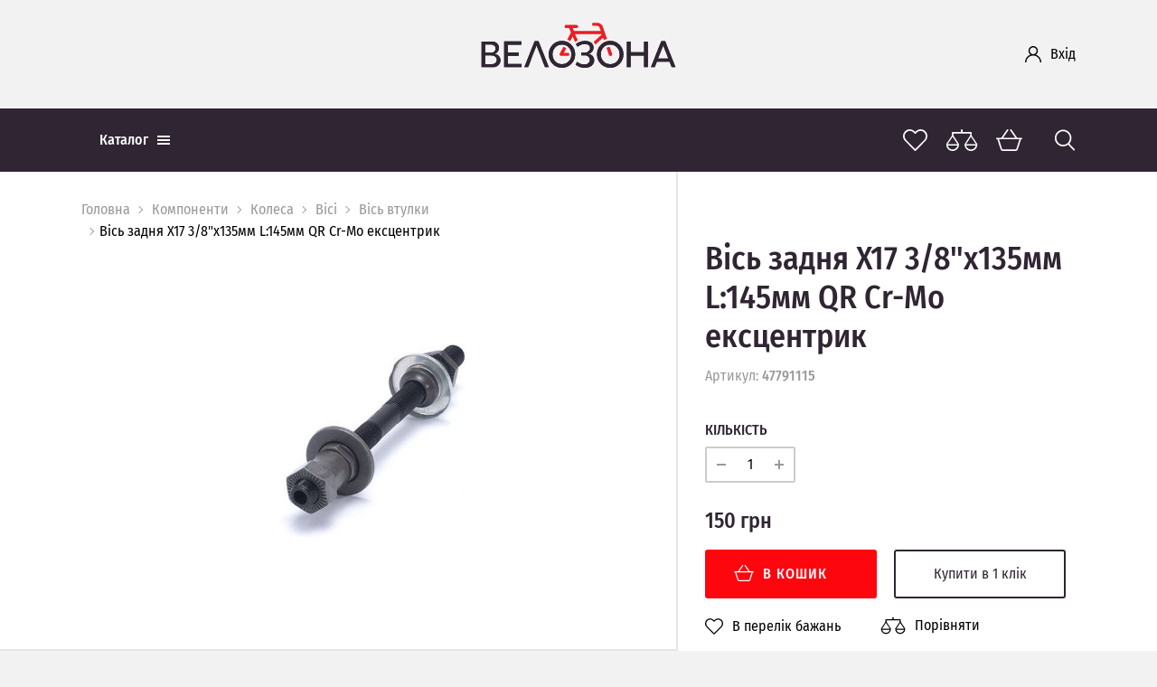

--- FILE ---
content_type: text/html; charset=UTF-8
request_url: https://www.velozona.com.ua/products/vis-zadnya-x17-3-8x135mm-l175mm-pid-gayki-cr-mo-z-konusami
body_size: 34450
content:
<!DOCTYPE html>
<html class="no-js" lang="uk">
    <head prefix="og: http://ogp.me/ns#">
    <meta charset="utf-8">
    <meta http-equiv="x-ua-compatible" content="ie=edge">
    <meta name="viewport" content="width=device-width, initial-scale=1">

            <title>Вісь задня X17 3/8&quot;x135мм L:145мм QR Cr-Mo ексцентрик в інтернет-магазині велотоварів Велозона</title>
<meta name="description" content="Купити Вісь задня X17 3/8&quot;x135мм L:145мм QR Cr-Mo ексцентрик  із доставкою по всій Україні за доступними цінами в інтернет-магазині велотоварів Велозона. ☎ +38 067 497 02 72.">
<meta name="keywords" content="Велозона, купити велосипед, аксесуари до велосипеда, велосипеди">
    
            <meta property="og:locale" content="uk_UA.utf8" />
<meta property="og:title" content="Вісь задня X17 3/8&quot;x135мм L:145мм QR Cr-Mo ексцентрик в інтернет-магазині велотоварів Велозона" />
<meta property="og:description" content="Купити Вісь задня X17 3/8&quot;x135мм L:145мм QR Cr-Mo ексцентрик  із доставкою по всій Україні за доступними цінами в інтернет-магазині велотоварів Велозона. ☎ +38 067 497 02 72." />
<meta property="og:url" content="https://www.velozona.com.ua/products/vis-zadnya-x17-3-8x135mm-l175mm-pid-gayki-cr-mo-z-konusami" />
<meta property="og:type" content="website" />
<meta property="og:site_name" content="Велозона" />
<meta property="og:image" content="https://s.velozona.com.ua/static/content/thumbs/1200-630/9/f0/7vhnwu-b4f97e5e17339ba6dbcb8a0953a1ff09.jpeg" />
<meta property="og:image:width" content="1200" />
<meta property="og:image:height" content="630" />
<meta property="og:image:type" content="image/jpeg" />

    
        
    <link rel="apple-touch-icon" sizes="180x180" href="/apple-touch-icon.png">
    <link rel="icon" type="image/png" sizes="32x32" href="/favicon-32x32.png">
    <link rel="icon" type="image/png" sizes="16x16" href="/favicon-16x16.png">
    <link rel="manifest" href="/site.webmanifest">
    <link rel="mask-icon" href="/safari-pinned-tab.svg" color="#302533">
    <meta name="msapplication-TileColor" content="#302533">
    <meta name="theme-color" content="#ffffff">

    <style>
        img:not([src]) {
            visibility: hidden;
        }
        img[data-src],
        img[data-srcset] {
            display: block;
            min-height: 1px;
        }
    </style>

    
        <style>
        @charset  "UTF-8";@-ms-viewport{width:device-width}:root{--blue:#007bff;--indigo:#6610f2;--purple:#6f42c1;--pink:#e83e8c;--red:#D90B12;--orange:#fd7e14;--yellow:#FEB011;--green:#30C650;--teal:#20c997;--cyan:#17a2b8;--white:#fff;--gray:#999;--gray-dark:#343a40;--primary:#FE060E;--secondary:#302533;--success:#30C650;--info:#17a2b8;--warning:#FEB011;--danger:#D90B12;--light:#f8f9fa;--dark:#343a40;--breakpoint-xs:0;--breakpoint-sm:576px;--breakpoint-md:768px;--breakpoint-lg:992px;--breakpoint-xl:1200px;--breakpoint-hd:1440px;--breakpoint-fd:1680px;--font-family-sans-serif:-apple-system,BlinkMacSystemFont,"Segoe UI",Roboto,"Helvetica Neue",Arial,sans-serif,"Apple Color Emoji","Segoe UI Emoji","Segoe UI Symbol";--font-family-monospace:SFMono-Regular,Menlo,Monaco,Consolas,"Liberation Mono","Courier New",monospace}*,::after,::before{-webkit-box-sizing:border-box;box-sizing:border-box}html{font-family:sans-serif;line-height:1.15;-webkit-text-size-adjust:100%;-ms-text-size-adjust:100%;-ms-overflow-style:scrollbar}header,nav{display:block}body{margin:0;font-family:"Fira Sans Condensed",-apple-system,BlinkMacSystemFont,"Segoe UI","Helvetica Neue",Arial,sans-serif;font-size:1.8rem;font-weight:400;line-height:1.5;color:#302533;text-align:left;background-color:#f2f2f2}ul{margin-top:0;margin-bottom:1rem}ul ul{margin-bottom:0}a{color:#fe060e;text-decoration:none;background-color:transparent;-webkit-text-decoration-skip:objects}svg:not(:root){overflow:hidden}::-webkit-file-upload-button{font:inherit;-webkit-appearance:button}.container{width:100%;padding-right:20px;padding-left:20px;margin-right:auto;margin-left:auto}@media (min-width:576px){.container{max-width:540px}}@media (min-width:768px){.container{max-width:720px}}@media (min-width:992px){.container{max-width:960px}}@media (min-width:1200px){.container{max-width:1140px}}@media (min-width:1440px){.container{max-width:1380px}}@media (min-width:1680px){.container{max-width:1620px}}.collapse{display:none}@media (min-width:768px){.d-md-none{display:none!important}}html{font-size:10px}body{background-color:#f2f2f2;fill:#302533;-webkit-font-smoothing:antialiased}.list{list-style:none;padding-left:0;margin-bottom:0}body{display:-webkit-box;display:-ms-flexbox;display:flex;-webkit-box-orient:vertical;-webkit-box-direction:normal;-ms-flex-direction:column;flex-direction:column;max-width:1920px;min-height:100vh;margin-left:auto;margin-right:auto}.c-banner__inner{display:-webkit-box;display:-ms-flexbox;display:flex;-webkit-box-align:center;-ms-flex-align:center;align-items:center;-webkit-box-pack:justify;-ms-flex-pack:justify;justify-content:space-between;position:relative}.c-banner__cabinet .link{display:-webkit-box;display:-ms-flexbox;display:flex;-webkit-box-align:center;-ms-flex-align:center;align-items:center;font-size:1.6rem;white-space:nowrap}.c-banner__cabinet .link span{overflow:hidden;text-overflow:ellipsis;white-space:nowrap}.c-banner__cabinet svg{display:block;margin-right:10px;fill:currentColor;-ms-flex-negative:0;flex-shrink:0}.c-banner__cabinet .submenu{display:none}@media (max-width:767.98px){.c-banner{background:#302533}.c-banner__inner{height:70px}.c-banner__cabinet{border-top:1px solid #3e3042;border-bottom:1px solid #3e3042}.c-banner__cabinet .link{padding:15px 20px;color:#fff;font-weight:500}.c-banner__cabinet .d-md-none .link{padding-left:50px}}@media (min-width:768px){.c-banner{padding-top:120px}.c-banner__inner{z-index:99}.c-banner__main{background-color:#302533}.c-banner__cabinet{position:absolute;top:-60px;right:0;-webkit-transform:translateY(-50%);transform:translateY(-50%);max-width:180px}.c-banner__cabinet .item{position:relative}.c-banner__cabinet .link{color:#000}.c-banner__cabinet .submenu{display:block;position:absolute;top:100%;right:0;min-width:100%;min-width:185px;padding:25px;background-color:#fff;-webkit-box-shadow:0 5px 10px rgba(0,0,0,.15);box-shadow:0 5px 10px rgba(0,0,0,.15);font-size:1.6rem;opacity:0;visibility:hidden}.c-banner__cabinet .submenu:before{content:'';display:block;position:absolute;left:0;right:0;bottom:100%;height:10px}.c-banner__cabinet .submenu-item:not(:last-child){margin-bottom:10px}.c-banner__cabinet .submenu-link{color:#999}}@media (max-width:767.98px){.c-banner:before{content:'';display:block;position:fixed;top:0;left:0;right:0;bottom:0;background-color:#000;opacity:0;visibility:hidden;z-index:99}.c-sidebar{display:-webkit-box;display:-ms-flexbox;display:flex;-webkit-box-orient:vertical;-webkit-box-direction:normal;-ms-flex-direction:column;flex-direction:column;width:250px;position:fixed;top:0;left:0;bottom:0;background-color:#302533;z-index:99;-webkit-transform:translateX(-100%);transform:translateX(-100%);overflow-y:auto;-webkit-overflow-scrolling:touch}.c-sidebar__logo{padding:20px}.c-sidebar__logo svg{display:block;width:100%;height:68px;fill:#fff}}@media (min-width:768px){.c-sidebar{display:-webkit-box;display:-ms-flexbox;display:flex;-webkit-box-align:center;-ms-flex-align:center;align-items:center}.c-sidebar__logo{display:none}}.c-nav{font-size:1.6rem}.c-nav__link{color:#fff}.c-nav__link,.c-subnav__group-title{display:block;padding:15px 20px;font-weight:500}.c-nav__link--expand,.c-subnav__group-title{position:relative;padding-right:45px}.c-nav__link--expand:after,.c-subnav__group-title:after{content:'';display:block;width:8px;height:8px;position:absolute;top:50%;right:20px;margin-top:-6px;border-right:2px solid currentColor;border-bottom:2px solid currentColor;-webkit-transform:rotate(45deg);transform:rotate(45deg);will-change:transform}.c-subnav{background-color:#fff}.c-subnav__group-title{color:#000;text-transform:uppercase}.c-subnav__list{padding:10px 0}.c-subnav__link{display:block;padding:5px 20px;color:#000;opacity:.8}.c-subnav__all{display:block;padding:15px;border-top:1px solid #e6e6e6;font-weight:500;text-align:center;text-transform:uppercase}.c-nav-toggle{display:none}@media (max-width:767.98px){.c-subnav__group+.c-subnav__group{border-top:1px solid #e6e6e6}.c-subnav__list--group{padding-top:0}}@media (min-width:768px) and (max-width:1439.98px){.c-nav-toggle{display:-webkit-box;display:-ms-flexbox;display:flex;-webkit-box-align:center;-ms-flex-align:center;align-items:center;width:200px;height:70px;line-height:70px;padding:0 20px;color:#fff;font-size:1.6rem;font-weight:500}.c-nav-toggle span{position:relative;width:14px;height:2px;margin-left:10px;background-color:currentColor}.c-nav-toggle span:after,.c-nav-toggle span:before{content:'';display:block;height:100%;width:100%;position:absolute;left:0;background-color:currentColor}.c-nav-toggle span:before{top:-200%}.c-nav-toggle span:after{top:200%}.c-nav{width:200px;position:absolute;top:100%;left:0;opacity:0;visibility:hidden;-webkit-transform:translateY(10px);transform:translateY(10px);background-color:#302533}.c-subnav{position:absolute;top:0;left:100%;width:250px;-webkit-transform:translateX(-10px);transform:translateX(-10px)}.c-subnav__group .collapse{width:250px;position:absolute;top:-1px;left:100%;-webkit-transform:translateX(-10px);transform:translateX(-10px);border:1px solid #e6e6e6;background-color:#fff;opacity:0;visibility:hidden}.c-nav__link--expand:after,.c-subnav__group-title:after{margin-top:-4px;-webkit-transform:rotate(-45deg);transform:rotate(-45deg)}}@media (min-width:768px){.c-nav .collapse{display:block}.c-nav__link{position:relative;background-color:#302533;z-index:1}.c-subnav{border:1px solid #e6e6e6;opacity:0;visibility:hidden}.c-subnav__list{padding:20px}.c-subnav__link{display:inline-block;padding:0;margin-bottom:12px}.c-subnav__item:last-child .c-subnav__link{margin-bottom:0}}@media (min-width:1440px){.c-banner__cabinet{max-width:250px}.c-nav__list{display:-webkit-box;display:-ms-flexbox;display:flex}.c-nav__item{position:relative;border-left:2px solid rgba(255,255,255,.2)}.c-nav__link{padding:0 22px;height:70px;line-height:70px}.c-nav__link--expand{padding-right:41px}.c-nav__link--expand:after{right:25px}.c-subnav{position:absolute;top:100%;left:-1px;width:280px;-webkit-transform:translateY(10px);transform:translateY(10px)}.c-subnav--3{width:840px}.c-subnav--3 .c-subnav__group{width:33.3334%}.c-subnav__inner{display:-webkit-box;display:-ms-flexbox;display:flex;padding:40px 0}.c-subnav__group{padding-left:40px;padding-right:40px}.c-subnav__group:not(:last-child){border-right:1px solid #e6e6e6}.c-subnav__group-title{padding:0;margin-bottom:30px;font-size:1.8rem}.c-subnav__group-title:after{display:none}.c-subnav__list{padding:40px}.c-subnav__list--group{padding:0}.c-subnav__all{padding-top:0;padding-bottom:0;height:70px;line-height:70px}}@media (min-width:1680px){.c-nav__link{padding:0 30px}.c-nav__link--expand{padding-right:46px}}
    </style>
    <link href="https://velozona.com.ua/pub/css/app.0c8ae6aa47.css"
      rel="stylesheet"
      as="style"
      onload="this.onload=null;this.rel='stylesheet'">

<noscript>
    <link rel="stylesheet" href="https://velozona.com.ua/pub/css/app.0c8ae6aa47.css">
</noscript>

<script>!function(n){"use strict";n.loadCSS||(n.loadCSS=function(){});var o=loadCSS.relpreload={};if(o.support=function(){var e;try{e=n.document.createElement("link").relList.supports("preload")}catch(t){e=!1}return function(){return e}}(),o.bindMediaToggle=function(t){var e=t.media||"all";function a(){t.addEventListener?t.removeEventListener("load",a):t.attachEvent&&t.detachEvent("onload",a),t.setAttribute("onload",null),t.media=e}t.addEventListener?t.addEventListener("load",a):t.attachEvent&&t.attachEvent("onload",a),setTimeout(function(){t.rel="stylesheet",t.media="only x"}),setTimeout(a,3e3)},o.poly=function(){if(!o.support())for(var t=n.document.getElementsByTagName("link"),e=0;e<t.length;e++){var a=t[e];"preload"!==a.rel||"style"!==a.getAttribute("as")||a.getAttribute("data-loadcss")||(a.setAttribute("data-loadcss",!0),o.bindMediaToggle(a))}},!o.support()){o.poly();var t=n.setInterval(o.poly,500);n.addEventListener?n.addEventListener("load",function(){o.poly(),n.clearInterval(t)}):n.attachEvent&&n.attachEvent("onload",function(){o.poly(),n.clearInterval(t)})}"undefined"!=typeof exports?exports.loadCSS=loadCSS:n.loadCSS=loadCSS}("undefined"!=typeof global?global:this);</script>

    <script>
    !function (e, n, t) { function r(e, n) { return typeof e === n } function o() { var e, n, t, o, s, i, l; for (var a in S) if (S.hasOwnProperty(a)) { if (e = [], n = S[a], n.name && (e.push(n.name.toLowerCase()), n.options && n.options.aliases && n.options.aliases.length)) for (t = 0; t < n.options.aliases.length; t++)e.push(n.options.aliases[t].toLowerCase()); for (o = r(n.fn, "function") ? n.fn() : n.fn, s = 0; s < e.length; s++)i = e[s], l = i.split("."), 1 === l.length ? Modernizr[l[0]] = o : (!Modernizr[l[0]] || Modernizr[l[0]] instanceof Boolean || (Modernizr[l[0]] = new Boolean(Modernizr[l[0]])), Modernizr[l[0]][l[1]] = o), C.push((o ? "" : "no-") + l.join("-")) } } function s(e) { var n = x.className, t = Modernizr._config.classPrefix || ""; if (b && (n = n.baseVal), Modernizr._config.enableJSClass) { var r = new RegExp("(^|\\s)" + t + "no-js(\\s|$)"); n = n.replace(r, "$1" + t + "js$2") } Modernizr._config.enableClasses && (n += " " + t + e.join(" " + t), b ? x.className.baseVal = n : x.className = n) } function i(e, n) { return !!~("" + e).indexOf(n) } function l() { return "function" != typeof n.createElement ? n.createElement(arguments[0]) : b ? n.createElementNS.call(n, "http://www.w3.org/2000/svg", arguments[0]) : n.createElement.apply(n, arguments) } function a(e) { return e.replace(/([a-z])-([a-z])/g, function (e, n, t) { return n + t.toUpperCase() }).replace(/^-/, "") } function u() { var e = n.body; return e || (e = l(b ? "svg" : "body"), e.fake = !0), e } function f(e, t, r, o) { var s, i, a, f, c = "modernizr", p = l("div"), d = u(); if (parseInt(r, 10)) for (; r--;)a = l("div"), a.id = o ? o[r] : c + (r + 1), p.appendChild(a); return s = l("style"), s.type = "text/css", s.id = "s" + c, (d.fake ? d : p).appendChild(s), d.appendChild(p), s.styleSheet ? s.styleSheet.cssText = e : s.appendChild(n.createTextNode(e)), p.id = c, d.fake && (d.style.background = "", d.style.overflow = "hidden", f = x.style.overflow, x.style.overflow = "hidden", x.appendChild(d)), i = t(p, e), d.fake ? (d.parentNode.removeChild(d), x.style.overflow = f, x.offsetHeight) : p.parentNode.removeChild(p), !!i } function c(e, n) { return function () { return e.apply(n, arguments) } } function p(e, n, t) { var o; for (var s in e) if (e[s] in n) return t === !1 ? e[s] : (o = n[e[s]], r(o, "function") ? c(o, t || n) : o); return !1 } function d(e) { return e.replace(/([A-Z])/g, function (e, n) { return "-" + n.toLowerCase() }).replace(/^ms-/, "-ms-") } function m(n, t, r) { var o; if ("getComputedStyle" in e) { o = getComputedStyle.call(e, n, t); var s = e.console; if (null !== o) r && (o = o.getPropertyValue(r)); else if (s) { var i = s.error ? "error" : "log"; s[i].call(s, "getComputedStyle returning null, its possible modernizr test results are inaccurate") } } else o = !t && n.currentStyle && n.currentStyle[r]; return o } function h(n, r) { var o = n.length; if ("CSS" in e && "supports" in e.CSS) { for (; o--;)if (e.CSS.supports(d(n[o]), r)) return !0; return !1 } if ("CSSSupportsRule" in e) { for (var s = []; o--;)s.push("(" + d(n[o]) + ":" + r + ")"); return s = s.join(" or "), f("@supports (" + s + ") { #modernizr { position: absolute; } }", function (e) { return "absolute" == m(e, null, "position") }) } return t } function v(e, n, o, s) { function u() { c && (delete N.style, delete N.modElem) } if (s = r(s, "undefined") ? !1 : s, !r(o, "undefined")) { var f = h(e, o); if (!r(f, "undefined")) return f } for (var c, p, d, m, v, y = ["modernizr", "tspan", "samp"]; !N.style && y.length;)c = !0, N.modElem = l(y.shift()), N.style = N.modElem.style; for (d = e.length, p = 0; d > p; p++)if (m = e[p], v = N.style[m], i(m, "-") && (m = a(m)), N.style[m] !== t) { if (s || r(o, "undefined")) return u(), "pfx" == n ? m : !0; try { N.style[m] = o } catch (g) { } if (N.style[m] != v) return u(), "pfx" == n ? m : !0 } return u(), !1 } function y(e, n, t, o, s) { var i = e.charAt(0).toUpperCase() + e.slice(1), l = (e + " " + T.join(i + " ") + i).split(" "); return r(n, "string") || r(n, "undefined") ? v(l, n, o, s) : (l = (e + " " + P.join(i + " ") + i).split(" "), p(l, n, t)) } function g(e, n, r) { return y(e, t, t, n, r) } var C = [], S = [], w = { _version: "3.6.0", _config: { classPrefix: "", enableClasses: !0, enableJSClass: !0, usePrefixes: !0 }, _q: [], on: function (e, n) { var t = this; setTimeout(function () { n(t[e]) }, 0) }, addTest: function (e, n, t) { S.push({ name: e, fn: n, options: t }) }, addAsyncTest: function (e) { S.push({ name: null, fn: e }) } }, Modernizr = function () { }; Modernizr.prototype = w, Modernizr = new Modernizr; var _ = w._config.usePrefixes ? " -webkit- -moz- -o- -ms- ".split(" ") : ["", ""]; w._prefixes = _; var x = n.documentElement, b = "svg" === x.nodeName.toLowerCase(), z = "Moz O ms Webkit", P = w._config.usePrefixes ? z.toLowerCase().split(" ") : []; w._domPrefixes = P; var T = w._config.usePrefixes ? z.split(" ") : []; w._cssomPrefixes = T; var E = w.testStyles = f; Modernizr.addTest("touchevents", function () { var t; if ("ontouchstart" in e || e.DocumentTouch && n instanceof DocumentTouch) t = !0; else { var r = ["@media (", _.join("touch-enabled),("), "heartz", ")", "{#modernizr{top:9px;position:absolute}}"].join(""); E(r, function (e) { t = 9 === e.offsetTop }) } return t }); var j = { elem: l("modernizr") }; Modernizr._q.push(function () { delete j.elem }); var N = { style: j.elem.style }; Modernizr._q.unshift(function () { delete N.style }); w.testProp = function (e, n, r) { return v([e], t, n, r) }; w.testAllProps = y, w.testAllProps = g, o(), s(C), delete w.addTest, delete w.addAsyncTest; for (var k = 0; k < Modernizr._q.length; k++)Modernizr._q[k](); e.Modernizr = Modernizr }(window, document);
</script>

    <script>
        window.App = {
            baseUrl: '/',
            staticUrl: 'https://velozona.com.ua/',
            cdn: 'https://velozona.com.ua/pub/js/',
            csrfToken: 'yFhLylg4Fq3ZDbzncBnrBRUIFpF8XuW0FBhecAgk',
            reCaptchaSiteKey: '6LfEWJkUAAAAAAAuLmmDDha0oDT9Mg4hd4KjWZ_L',
            currentLanguage: 'uk',
            enableReCaptcha: '',

                            phone: {
                    raw: '+38 067 497 02 72',
                    formatted: '+380674970272'
                },
            
                    }
    </script>

            <script type="application/ld+json">
            {
  "@context": "http://schema.org",
  "@type": "Store",
  "@id": "https://www.velozona.com.ua",
  "name": "Велозона",
  "logo": "https://velozona.com.ua/img/svg/logo.52cfe4eea9.svg",
  "url": "https://www.velozona.com.ua",
  "image": [
    "https://velozona.com.ua/img/svg/logo.52cfe4eea9.svg"
  ],
  "address": {
    "@type": "PostalAddress",
    "streetAddress": "вул. Президента Грушевського, 15",
    "addressLocality": "Луцьк",
    "addressRegion": "Волинська",
    "postalCode": "43000",
    "addressCountry": "Украина"
  },
  "geo": {
    "@type": "GeoCoordinates",
    "latitude": 50.756347,
    "longitude": 25.341620
  },
  "telephone": [
    "+380962301778"
  ],
  "openingHoursSpecification": [
    {
      "@type": "OpeningHoursSpecification",
      "dayOfWeek": [
        "Tuesday",
        "Wednesday",
        "Thursday",
        "Friday",
        "Saturday",
        "Sunday"
      ],
      "opens": "10:00",
      "closes": "19:30"
    }
  ],
  "department": [
    {
      "@type": "Store",
      "image": [
        "https://velozona.com.ua/img/svg/logo.52cfe4eea9.svg"
      ],
      "logo": "https://velozona.com.ua/img/svg/logo.52cfe4eea9.svg",
      "name": "Велозона",
      "telephone": [
        "+380674970272"
      ],
      "openingHoursSpecification": [
        {
          "@type": "OpeningHoursSpecification",
          "dayOfWeek": [
            "Monday",
            "Tuesday",
            "Wednesday",
            "Thursday",
            "Friday",
            "Saturday",
            "Sunday"
          ],
          "opens": "10:00",
          "closes": "19:30"
        }
      ],
      "geo": {
        "@type": "GeoCoordinates",
        "latitude": 50.745952,
        "longitude": 25.378436
      },
      "address": {
        "@type": "PostalAddress",
        "streetAddress": "вулиця В’ячеслава Хурсенка, 56",
        "addressLocality": "Луцьк",
        "addressRegion": "Волинська",
        "postalCode": "43000",
        "addressCountry": "Украина"
      }
    }
  ],
  "sameAs": [
    "https://www.facebook.com/velozona.lutsk/"
  ]
}
        </script>
    
    <script type="application/ld+json">
    {
      "@context": "http://schema.org",
      "@type": "WebSite",
      "url": "https://www.velozona.com.ua",
      "potentialAction": {
        "@type": "SearchAction",
        "target": "https://www.velozona.com.ua/search?q={search_term_string}",
        "query-input": "required name=search_term_string"
      }
    }
    </script>

            <script type="application/ld+json">
            {"@context":"http://www.schema.org","@type":"Product","name":"Вісь задня X17 3/8\"x135мм L:145мм QR Cr-Mo ексцентрик","description":"Вісь X17 М10x135 мм із конусами для задньої втулки під ексцентрик. Діаметр: 10 мм. Довжина: 145 мм","sku":"47791115","npm":"47791115","image":["https://s.velozona.com.ua/static/content/files/9/f0/b4f97e5e17339ba6dbcb8a0953a1ff09.jpeg","https://s.velozona.com.ua/static/content/thumbs/1200-675/9/f0/vukgsm-b4f97e5e17339ba6dbcb8a0953a1ff09.jpeg","https://s.velozona.com.ua/static/content/thumbs/1040-780/9/f0/z5mwmn-b4f97e5e17339ba6dbcb8a0953a1ff09.jpeg","https://s.velozona.com.ua/static/content/thumbs/900-900/9/f0/t5zphq-b4f97e5e17339ba6dbcb8a0953a1ff09.jpeg"],"brand":"Х17","offers":{"@type":"Offer","priceCurrency":"UAH","itemCondition":"http://schema.org/NewCondition","price":"150.00","url":"https://www.velozona.com.ua/products/vis-zadnya-x17-3-8x135mm-l175mm-pid-gayki-cr-mo-z-konusami","availability":"http://schema.org/InStock"}}
        </script>
        
            <!-- Google Tag Manager -->
        <script>(function(w,d,s,l,i){w[l]=w[l]||[];w[l].push({'gtm.start':
        new Date().getTime(),event:'gtm.js'});var f=d.getElementsByTagName(s)[0],
        j=d.createElement(s),dl=l!='dataLayer'?'&l='+l:'';j.async=true;j.src=
        'https://www.googletagmanager.com/gtm.js?id='+i+dl;f.parentNode.insertBefore(j,f);
        })(window,document,'script','dataLayer','GTM-5RT28W6');</script>
        <!-- End Google Tag Manager -->

        <script>
            var eCommerceObj = {"product":{"id":"c53567fc-32af-4f95-93e3-400ceccaf085","name":"\u0412\u0456\u0441\u044c \u0437\u0430\u0434\u043d\u044f X17 3\/8\"x135\u043c\u043c L:145\u043c\u043c QR Cr-Mo \u0435\u043a\u0441\u0446\u0435\u043d\u0442\u0440\u0438\u043a 47791115","price":"150.00","category":"\u0412\u0456\u0441\u044c \u0432\u0442\u0443\u043b\u043a\u0438","brand":"\u042517"},"impressions":[[{"id":"3414a52e-4f50-4599-a1ac-e95292e30448","name":"\u0412\u0456\u0441\u044c \u0437\u0430\u0434\u043d\u044f Longus \u041c\u0422\u0412 3\/8\"\u044526\u0422 175\u043c\u043c \u0433\u0430\u0439\u043a\u0438 398383","price":"80.00","list":"\u0421\u0443\u043f\u0443\u0442\u043d\u0456 \u0442\u043e\u0432\u0430\u0440\u0438","position":0},{"id":"05b8965b-2287-4e15-89f3-004324176e59","name":"\u0412\u0456\u0441\u044c \u0437\u0430\u0434\u043d\u044f Quando KT-262R(261) 175\u043c\u043c \u0433\u0430\u0439\u043a\u0438 HALB-02-02","price":"155.00","list":"\u0421\u0443\u043f\u0443\u0442\u043d\u0456 \u0442\u043e\u0432\u0430\u0440\u0438","position":1},{"id":"d8b0994b-b097-4011-8a70-a8cd7ad5e04a","name":"\u0412\u0456\u0441\u044c \u0437\u0430\u0434\u043d\u044f Shimano FH-M525\/570\/MC12, 10x146\u043c\u043c, \u043f\u043e\u043b\u0430 Y30K01200","price":"210.00","list":"\u0421\u0443\u043f\u0443\u0442\u043d\u0456 \u0442\u043e\u0432\u0430\u0440\u0438","position":2},{"id":"b9004ec3-1e01-41a3-82c1-2f6b1ec6ea99","name":"\u0412\u0456\u0441\u044c \u043f\u0435\u0440\u0435\u0434\u043d\u044f Quando KT-206F 108\u043c\u043c \u0435\u043a\u0441\u0446\u0435\u043d\u0442\u0440\u0438\u043a HALF-03-02","price":"145.00","list":"\u0421\u0443\u043f\u0443\u0442\u043d\u0456 \u0442\u043e\u0432\u0430\u0440\u0438","position":3},{"id":"eab70249-e7d5-40cb-80ff-137163b0a5b1","name":"\u0412\u0456\u0441\u044c \u0437\u0430\u0434\u043d\u044f X17 3\/8\"x135\u043c\u043c, L:175\u043c\u043c, \u043f\u0456\u0434 \u0433\u0430\u0439\u043a\u0438, \u0437 \u043a\u043e\u043d\u0443\u0441\u0430\u043c\u0438 47791115","price":"126.00","list":"\u0421\u0443\u043f\u0443\u0442\u043d\u0456 \u0442\u043e\u0432\u0430\u0440\u0438","position":4},{"id":"5aea191e-96bb-4672-8dfe-aefe4815bc8a","name":"\u0412\u0456\u0441\u044c \u043f\u0435\u0440\u0435\u0434\u043d\u044f Shimano HB-RM60, 108\u043c\u043c (4-4\/4\"), \u043f\u043e\u043b\u0430 Y21C03100","price":"210.00","list":"\u0421\u0443\u043f\u0443\u0442\u043d\u0456 \u0442\u043e\u0432\u0430\u0440\u0438","position":5},{"id":"b5fffe5e-6300-4451-867e-eb817f7f875f","name":"\u0412\u0456\u0441\u044c \u043f\u0435\u0440\u0435\u0434\u043d\u044f Quando KT-260F 140\u043c\u043c \u0433\u0430\u0439\u043a\u0438 HALF-04-01","price":"70.00","list":"\u0421\u0443\u043f\u0443\u0442\u043d\u0456 \u0442\u043e\u0432\u0430\u0440\u0438","position":6},{"id":"fee3b9fc-f247-4a1a-ab07-3c084a508939","name":"\u0412\u0456\u0441\u044c \u0437\u0430\u0434\u043d\u044f Longus 140 \u043c\u043c \u043f\u0456\u0434 \u0435\u043a\u0441\u0446\u0435\u043d\u0442\u0440\u0456\u043a 398381","price":"76.00","list":"\u0421\u0443\u043f\u0443\u0442\u043d\u0456 \u0442\u043e\u0432\u0430\u0440\u0438","position":7}]],"events":[],"checkout":[],"purchase":[]};
        </script>
    
            
        <script type="application/ld+json">
            {"@context":"http://schema.org","@type":"BreadcrumbList","itemListElement":[{"@type":"ListItem","position":1,"item":{"@id":"https://www.velozona.com.ua","name":"Головна"}},{"@type":"ListItem","position":2,"item":{"@id":"https://www.velozona.com.ua/categories/komponenti","name":"Компоненти"}},{"@type":"ListItem","position":3,"item":{"@id":"https://www.velozona.com.ua/categories/komponenti/kolesa","name":"Колеса"}},{"@type":"ListItem","position":4,"item":{"@id":"https://www.velozona.com.ua/categories/komponenti/kolesa/visi","name":"Вісі"}},{"@type":"ListItem","position":5,"item":{"@id":"https://www.velozona.com.ua/categories/komponenti/kolesa/visi/vis-vtulki","name":"Вісь втулки"}},{"@type":"ListItem","position":6,"item":{"@id":"https://www.velozona.com.ua/products/vis-zadnya-x17-3-8x135mm-l175mm-pid-gayki-cr-mo-z-konusami","name":"Вісь задня X17 3/8\"x135мм L:145мм QR Cr-Mo ексцентрик"}}]}
        </script>
    </head>

    <body>
        <!-- Google Tag Manager (noscript) -->
        <noscript><iframe src="https://www.googletagmanager.com/ns.html?id=GTM-5RT28W6"
        height="0" width="0" style="display:none;visibility:hidden"></iframe></noscript>
        <!-- End Google Tag Manager (noscript) -->

        <header class="c-banner">
    <div class="c-banner__main">
    <div class="container">
        <div class="c-banner__inner">
            <div class="c-sidebar">
                <div class="c-sidebar__logo">
                    <?xml version="1.0" encoding="UTF-8" standalone="no"?>
<svg width="216" height="50" viewBox="0 0 615 143" version="1.1" xmlns="http://www.w3.org/2000/svg" xmlns:xlink="http://www.w3.org/1999/xlink">
    <g stroke="none" stroke-width="1" fill-rule="evenodd">
        <g fill-rule="nonzero">
            <g>
                <g transform="translate(0.000000, 57.000000)">
                    <path d="M53.8,77.9 C58.4,73.8 60.7,68.5 60.7,62.3 C60.7,57.6 59.1,53.4 56,49.6 C52.9,45.8 48.7,43.2 43.3,41.8 C47.1,40.3 50.1,37.9 52.4,34.5 C54.7,31.1 55.8,27.2 55.8,22.9 C55.8,17.2 53.7,12.5 49.6,8.6 C45.5,4.7 40.3,2.8 34.1,2.8 L0.5,2.8 L0.5,84.2 L36.7,84.2 C43.5,84.2 49.2,82.1 53.8,77.9 Z M44.3,51 C47.4,53.6 48.9,56.7 48.9,60.5 C48.9,64.8 47.4,68.2 44.3,70.7 C41.2,73.3 37.4,74.5 32.8,74.5 L12.1,74.5 L12.1,47 L32.8,47 C37.4,47.2 41.3,48.4 44.3,51 Z M30.7,12.4 C34.8,12.4 38.2,13.6 41,15.9 C43.8,18.3 45.1,21.3 45.1,25.1 C45.1,28.7 43.9,31.7 41.5,34.2 C39.1,36.7 36.1,37.9 32.4,37.9 L12.2,37.9 L12.2,12.3 L30.7,12.3 L30.7,12.4 Z"></path>
                    <polygon points="83.6 13.3 126.5 13.3 126.5 2.7 72 2.7 72 84.1 127.2 84.1 127.2 73.6 83.6 73.6 83.6 47.8 117.9 47.8 117.9 37.6 83.6 37.6 83.6 13.3"></polygon>
                    <path d="M284.8,73.5 C292.9,65.2 297,55.2 297,43.4 C297,31.6 292.9,21.6 284.8,13.3 C276.7,5 266.8,0.9 255.1,0.9 C243.4,0.9 233.5,5 225.4,13.3 C217.3,21.6 213.3,31.6 213.3,43.4 C213.3,55.2 217.3,65.2 225.4,73.5 C233.5,81.8 243.4,85.9 255.1,85.9 C266.7,85.9 276.6,81.8 284.8,73.5 Z M276.6,65.5 C271,71.5 263.8,74.5 255.1,74.5 C246.4,74.5 239.3,71.5 233.7,65.5 C228.1,59.5 225.3,52.2 225.3,43.4 C225.3,34.7 228.1,27.4 233.7,21.5 C239.3,15.6 246.4,12.6 255.1,12.6 C263.8,12.6 270.9,15.6 276.6,21.5 C282.2,27.4 285,34.7 285,43.4 C285,52.2 282.2,59.6 276.6,65.5 Z"></path>
                    <path d="M314.1,73.6 C310.6,72.3 307.1,70.2 303.5,67.2 L298.1,75.9 C306.5,82.6 316,85.9 326.7,85.9 C336.1,85.9 343.5,83.7 349,79.3 C354.5,74.9 357.3,69.2 357.3,62.2 C357.3,57.4 355.7,53.1 352.6,49.4 C349.5,45.7 345.2,43.2 339.7,42.1 C344.4,40.6 348.2,38 351,34.3 C353.8,30.6 355.2,26.6 355.2,22.4 C355.2,16.1 352.8,11 348,7 C343.2,3 336.7,1 328.4,1 C317.4,1 307.6,4.4 299.1,11.1 L304.6,19.5 C308.2,16.6 311.7,14.4 315.2,13 C318.7,11.6 323,11 327.9,11 C332.8,11 336.7,12.1 339.6,14.3 C342.5,16.5 344,19.7 344,23.8 C344,27.5 342.4,30.8 339.2,33.6 C336,36.4 332.9,37.8 329.9,37.8 L316.3,37.8 L316.3,46.8 L328.9,46.8 C332.9,46.8 336.3,48.2 339.1,50.9 C341.9,53.7 343.3,57.3 343.3,61.8 C343.3,65.4 341.7,68.5 338.6,71.3 C335.5,74.1 331.3,75.5 326.2,75.5 C321.7,75.5 317.6,74.9 314.1,73.6 Z"></path>
                    <path d="M437.5,73.5 C445.6,65.2 449.7,55.2 449.7,43.4 C449.7,31.6 445.6,21.6 437.5,13.3 C429.4,5 419.5,0.9 407.8,0.9 C396.1,0.9 386.2,5 378.1,13.3 C370,21.6 366,31.6 366,43.4 C366,55.2 370,65.2 378.1,73.5 C386.2,81.8 396.1,85.9 407.8,85.9 C419.5,85.9 429.3,81.8 437.5,73.5 Z M429.3,65.5 C423.7,71.5 416.5,74.5 407.8,74.5 C399.1,74.5 392,71.5 386.4,65.5 C380.8,59.5 378,52.2 378,43.4 C378,34.7 380.8,27.4 386.4,21.5 C392,15.6 399.1,12.6 407.8,12.6 C416.5,12.6 423.6,15.6 429.3,21.5 C434.9,27.4 437.7,34.7 437.7,43.4 C437.7,52.2 434.9,59.6 429.3,65.5 Z"></path>
                    <polygon points="526.7 84.2 526.7 2.8 515 2.8 515 36.8 472.4 36.8 472.4 2.8 460.8 2.8 460.8 84.2 472.4 84.2 472.4 47.4 515 47.4 515 84.2 526.7 84.2"></polygon>
                    <path d="M553,43 C545.7,61.3 540.3,75 536.7,84.2 L548.7,84.2 L555.6,66.8 L595.5,66.8 L602.5,84.2 L614.5,84.2 C610.9,75.1 605.4,61.3 598.2,43 C590.9,24.7 585.5,11 581.9,1.9 L569.6,1.9 C565.7,11 560.3,24.7 553,43 Z M584.7,38.7 C588.7,48.8 591.1,54.8 591.9,56.8 L559.1,56.8 C561.2,51.4 564.3,43.6 568.3,33.5 C572.3,23.4 574.7,17.4 575.5,15.4 C577.6,20.8 580.7,28.6 584.7,38.7 Z"></path>
                    <path d="M155,66.7 L148.1,84.1 L136.1,84.1 C139.7,75 145.2,61.2 152.4,42.9 C159.6,24.6 165.1,10.9 168.7,1.8 L181,1.8 C184.6,10.9 190.1,24.6 197.3,42.9 C204.5,61.2 210,74.9 213.6,84.1 L201.6,84.1 L194.6,66.7 L191.1,56.8 C190.3,54.8 187.9,48.7 183.9,38.7 C179.9,28.6 176.8,20.9 174.7,15.4 C173.9,17.4 171.5,23.5 167.5,33.5 C163.5,43.6 160.4,51.3 158.3,56.8 L155,66.7 Z"></path>
                </g>
                <path d="M53.8,134.9 C58.4,130.8 60.7,125.5 60.7,119.3 C60.7,114.6 59.1,110.4 56,106.6 C52.9,102.8 48.7,100.2 43.3,98.8 C47.1,97.3 50.1,94.9 52.4,91.5 C54.7,88.1 55.8,84.2 55.8,79.9 C55.8,74.2 53.7,69.5 49.6,65.6 C45.5,61.7 40.3,59.8 34.1,59.8 L0.5,59.8 L0.5,141.2 L36.7,141.2 C43.5,141.2 49.2,139.1 53.8,134.9 Z M44.3,108 C47.4,110.6 48.9,113.7 48.9,117.5 C48.9,121.8 47.4,125.2 44.3,127.7 C41.2,130.3 37.4,131.5 32.8,131.5 L12.1,131.5 L12.1,104 L32.8,104 C37.4,104.2 41.3,105.4 44.3,108 Z M30.7,69.4 C34.8,69.4 38.2,70.6 41,72.9 C43.8,75.3 45.1,78.3 45.1,82.1 C45.1,85.7 43.9,88.7 41.5,91.2 C39.1,93.7 36.1,94.9 32.4,94.9 L12.2,94.9 L12.2,69.3 L30.7,69.3 L30.7,69.4 Z"></path>
                <polygon points="83.6 70.3 126.5 70.3 126.5 59.7 72 59.7 72 141.1 127.2 141.1 127.2 130.6 83.6 130.6 83.6 104.8 117.9 104.8 117.9 94.6 83.6 94.6 83.6 70.3"></polygon>
                <path d="M284.8,130.5 C292.9,122.2 297,112.2 297,100.4 C297,88.6 292.9,78.6 284.8,70.3 C276.7,62 266.8,57.9 255.1,57.9 C243.4,57.9 233.5,62 225.4,70.3 C217.3,78.6 213.3,88.6 213.3,100.4 C213.3,112.2 217.3,122.2 225.4,130.5 C233.5,138.8 243.4,142.9 255.1,142.9 C266.7,142.9 276.6,138.8 284.8,130.5 Z M276.6,122.5 C271,128.5 263.8,131.5 255.1,131.5 C246.4,131.5 239.3,128.5 233.7,122.5 C228.1,116.5 225.3,109.2 225.3,100.4 C225.3,91.7 228.1,84.4 233.7,78.5 C239.3,72.6 246.4,69.6 255.1,69.6 C263.8,69.6 270.9,72.6 276.6,78.5 C282.2,84.4 285,91.7 285,100.4 C285,109.2 282.2,116.6 276.6,122.5 Z"></path>
                <path d="M314.1,130.6 C310.6,129.3 307.1,127.2 303.5,124.2 L298.1,132.9 C306.5,139.6 316,142.9 326.7,142.9 C336.1,142.9 343.5,140.7 349,136.3 C354.5,131.9 357.3,126.2 357.3,119.2 C357.3,114.4 355.7,110.1 352.6,106.4 C349.5,102.7 345.2,100.2 339.7,99.1 C344.4,97.6 348.2,95 351,91.3 C353.8,87.6 355.2,83.6 355.2,79.4 C355.2,73.1 352.8,68 348,64 C343.2,60 336.7,58 328.4,58 C317.4,58 307.6,61.4 299.1,68.1 L304.6,76.5 C308.2,73.6 311.7,71.4 315.2,70 C318.7,68.6 323,68 327.9,68 C332.8,68 336.7,69.1 339.6,71.3 C342.5,73.5 344,76.7 344,80.8 C344,84.5 342.4,87.8 339.2,90.6 C336,93.4 332.9,94.8 329.9,94.8 L316.3,94.8 L316.3,103.8 L328.9,103.8 C332.9,103.8 336.3,105.2 339.1,107.9 C341.9,110.7 343.3,114.3 343.3,118.8 C343.3,122.4 341.7,125.5 338.6,128.3 C335.5,131.1 331.3,132.5 326.2,132.5 C321.7,132.5 317.6,131.9 314.1,130.6 Z"></path>
                <path d="M437.5,130.5 C445.6,122.2 449.7,112.2 449.7,100.4 C449.7,88.6 445.6,78.6 437.5,70.3 C429.4,62 419.5,57.9 407.8,57.9 C396.1,57.9 386.2,62 378.1,70.3 C370,78.6 366,88.6 366,100.4 C366,112.2 370,122.2 378.1,130.5 C386.2,138.8 396.1,142.9 407.8,142.9 C419.5,142.9 429.3,138.8 437.5,130.5 Z M429.3,122.5 C423.7,128.5 416.5,131.5 407.8,131.5 C399.1,131.5 392,128.5 386.4,122.5 C380.8,116.5 378,109.2 378,100.4 C378,91.7 380.8,84.4 386.4,78.5 C392,72.6 399.1,69.6 407.8,69.6 C416.5,69.6 423.6,72.6 429.3,78.5 C434.9,84.4 437.7,91.7 437.7,100.4 C437.7,109.2 434.9,116.6 429.3,122.5 Z"></path>
                <polygon points="526.7 141.2 526.7 59.8 515 59.8 515 93.8 472.4 93.8 472.4 59.8 460.8 59.8 460.8 141.2 472.4 141.2 472.4 104.4 515 104.4 515 141.2 526.7 141.2"></polygon>
                <path d="M553,100 C545.7,118.3 540.3,132 536.7,141.2 L548.7,141.2 L555.6,123.8 L595.5,123.8 L602.5,141.2 L614.5,141.2 C610.9,132.1 605.4,118.3 598.2,100 C590.9,81.7 585.5,68 581.9,58.9 L569.6,58.9 C565.7,68 560.3,81.7 553,100 Z M584.7,95.7 C588.7,105.8 591.1,111.8 591.9,113.8 L559.1,113.8 C561.2,108.4 564.3,100.6 568.3,90.5 C572.3,80.4 574.7,74.4 575.5,72.4 C577.6,77.8 580.7,85.6 584.7,95.7 Z"></path>
                <path d="M155,123.7 L148.1,141.1 L136.1,141.1 C139.7,132 145.2,118.2 152.4,99.9 C159.6,81.6 165.1,67.9 168.7,58.8 L181,58.8 C184.6,67.9 190.1,81.6 197.3,99.9 C204.5,118.2 210,131.9 213.6,141.1 L201.6,141.1 L194.6,123.7 L191.1,113.8 C190.3,111.8 187.9,105.7 183.9,95.7 C179.9,85.6 176.8,77.9 174.7,72.4 C173.9,74.4 171.5,80.5 167.5,90.5 C163.5,100.6 160.4,108.3 158.3,113.8 L155,123.7 Z"></path>

                <g transform="translate(247.000000, 0.000000)" fill="#ED1C24">
                    <path d="M156.7,102.3 C157.8,104.9 160.7,106.1 163.5,105.4 C166.3,104.6 167.7,101.8 166.9,99.3 L159.4,76.9 C155.5,77.1 152.1,78.1 149.2,79.8 L156.7,102.3 Z"></path>
                    <path d="M1.4,103 C2.2,104.5 4.2,105.3 5.9,105.3 L30.5,105.3 C30.8,103.7 30.9,102.1 30.9,100.4 C30.9,98.7 30.8,97.1 30.5,95.6 L14.3,95.6 L21.9,81.2 C19.1,79 16,77.7 12.4,77.1 L1,98.5 C0.2,100 0.5,101.7 1.4,103 Z"></path>
                    <path d="M20,17.2 L30.4,17.2 L36.6,31.3 L25,53.8 C28.3,55 31.4,56.5 34.3,58.5 L42,43.7 L49.8,61.2 C52.5,59.2 55.3,57.6 58.3,56.2 L49.3,36.3 L133.5,36.3 L134.1,37.8 L108.4,61 C110.8,63.6 112.6,66.5 113.8,69.7 L138.1,47.7 L140.7,55.1 C143.9,53.6 147.4,52.5 150.9,51.8 C149.2,47.1 147,40.8 145.7,37.2 L145.7,36.9 C140.6,22.6 136.7,11 136.7,11 C135,7.2 129.4,0.5 119.8,0.5 L107,0.5 C103.9,0.5 103.9,2.8 103.9,5.4 C103.9,8.2 104.2,10.3 107,10.3 L119.7,10.3 C124.2,10.3 126.5,13.9 126.8,14.7 L131,26.5 L46.3,26.5 L42.1,17.3 L54.2,17.3 C57.3,17.3 59.6,15 59.6,12.4 C59.6,9.6 57.1,7.5 54.2,7.5 L20,7.5 C16.9,7.5 16.9,9.8 16.9,12.4 C16.9,15.2 17.2,17.2 20,17.2 Z"></path>
                </g>
            </g>
        </g>
    </g>
</svg>                </div>

                <div class="c-banner__cabinet">
                    <div class="item">
                                                    <div class="item">
                                <a href="https://www.velozona.com.ua/login" class="link">
                                    <svg xmlns="http://www.w3.org/2000/svg" width="18" height="18" viewBox="0 0 18 18">
  <path d="M15.3639844,11.6360156 C14.3837227,10.6557891 13.216957,9.93012891 11.9439492,9.49085156 C13.3073789,8.55179297 14.203125,6.98020313 14.203125,5.203125 C14.203125,2.33412891 11.8689961,0 9,0 C6.13100391,0 3.796875,2.33412891 3.796875,5.203125 C3.796875,6.98020313 4.69262109,8.55179297 6.05608594,9.49085156 C4.78307812,9.93012891 3.6163125,10.6557891 2.63605078,11.6360156 C0.936175781,13.3359258 0,15.5960156 0,18 L1.40625,18 C1.40625,13.8127852 4.81278516,10.40625 9,10.40625 C13.1872148,10.40625 16.59375,13.8127852 16.59375,18 L18,18 C18,15.5960156 17.0638242,13.3359258 15.3639844,11.6360156 Z M9,9 C6.90641016,9 5.203125,7.29675 5.203125,5.203125 C5.203125,3.1095 6.90641016,1.40625 9,1.40625 C11.0935898,1.40625 12.796875,3.1095 12.796875,5.203125 C12.796875,7.29675 11.0935898,9 9,9 Z"/>
</svg>
                                    <span>Вхід</span>
                                </a>
                            </div>
                                            </div>
                </div>

                <div class="c-sidebar__inner js-nav-catalog">
        <a href="#" class="c-nav-toggle js-nav-toggle">Каталог<span aria-hidden="true"></span></a>

        <nav class="c-banner__nav c-nav" itemscope="" itemtype="http://www.schema.org/SiteNavigationElement">
            <ul class="c-nav__list list">
                                    <li class="c-nav__item js-nav-dropdown">
            <a href="https://www.velozona.com.ua/categories/velosipedi" class="c-nav__link" itemprop="url"><span itemprop="name">Велосипеди</span></a>
    </li>
                                    <li class="c-nav__item js-nav-dropdown">
            <a href="https://www.velozona.com.ua/brands" class="c-nav__link" itemprop="url"><span itemprop="name">Бренди</span></a>
    </li>
                                    <li class="c-nav__item js-nav-dropdown">
            <a href="https://www.velozona.com.ua/categories/komponenti"
           class="c-nav__link c-nav__link--expand js-nav-collapse"
           data-target="#subnav-2"
           aria-haspopup="true"
           itemprop="url"
        ><span itemprop="name">Компоненти</span></a>
        <div class="c-subnav  collapse"
             id="subnav-2">
                            <ul class="c-subnav__list list">
                    <li class="c-subnav__item">
    <a href="https://www.velozona.com.ua/categories/komponenti/rama" class="c-subnav__link">Рама</a>
</li>
<li class="c-subnav__item">
    <a href="https://www.velozona.com.ua/categories/komponenti/vilki-amortizatori" class="c-subnav__link">Вилки, амортизатори</a>
</li>
<li class="c-subnav__item">
    <a href="https://www.velozona.com.ua/categories/komponenti/transmisiya" class="c-subnav__link">Трансмісія</a>
</li>
<li class="c-subnav__item">
    <a href="https://www.velozona.com.ua/categories/komponenti/galmivna-sistema" class="c-subnav__link">Гальмівна система</a>
</li>
<li class="c-subnav__item">
    <a href="https://www.velozona.com.ua/categories/komponenti/kolesa" class="c-subnav__link">Колеса</a>
</li>
<li class="c-subnav__item">
    <a href="https://www.velozona.com.ua/categories/komponenti/kermova-sistema" class="c-subnav__link">Кермова система</a>
</li>
<li class="c-subnav__item">
    <a href="https://www.velozona.com.ua/categories/komponenti/sidlo" class="c-subnav__link">Сідло</a>
</li>
<li class="c-subnav__item">
    <a href="https://www.velozona.com.ua/categories/komponenti/boudeni-trosi-zakintsivki" class="c-subnav__link">Боудени, троси, закінцівки</a>
</li>
                </ul>
            
                    </div>
    </li>
                                    <li class="c-nav__item js-nav-dropdown">
            <a href="https://www.velozona.com.ua/categories/aksesuari"
           class="c-nav__link c-nav__link--expand js-nav-collapse"
           data-target="#subnav-3"
           aria-haspopup="true"
           itemprop="url"
        ><span itemprop="name">Аксесуари</span></a>
        <div class="c-subnav  collapse"
             id="subnav-3">
                            <ul class="c-subnav__list list">
                    <li class="c-subnav__item">
    <a href="https://www.velozona.com.ua/categories/aksesuari/pitna-sistema" class="c-subnav__link">Питна система</a>
</li>
<li class="c-subnav__item">
    <a href="https://www.velozona.com.ua/categories/aksesuari/bagazhniki-koshiki" class="c-subnav__link">Багажники, кошики</a>
</li>
<li class="c-subnav__item">
    <a href="https://www.velozona.com.ua/categories/aksesuari/krila" class="c-subnav__link">Крила</a>
</li>
<li class="c-subnav__item">
    <a href="https://www.velozona.com.ua/categories/aksesuari/pidnizhki" class="c-subnav__link">Підніжки</a>
</li>
<li class="c-subnav__item">
    <a href="https://www.velozona.com.ua/categories/aksesuari/kompyuteri" class="c-subnav__link">Комп&#039;ютери</a>
</li>
<li class="c-subnav__item">
    <a href="https://www.velozona.com.ua/categories/aksesuari/zamki" class="c-subnav__link">Замки</a>
</li>
<li class="c-subnav__item">
    <a href="https://www.velozona.com.ua/categories/aksesuari/dzerkala" class="c-subnav__link">Дзеркала</a>
</li>
<li class="c-subnav__item">
    <a href="https://www.velozona.com.ua/categories/aksesuari/krisla-dlya-ditey" class="c-subnav__link">Крісла для дітей</a>
</li>
                </ul>
            
                    </div>
    </li>
                                    <li class="c-nav__item js-nav-dropdown">
            <a href="https://www.velozona.com.ua/categories/obslugovuvannya-ta-doglyad"
           class="c-nav__link c-nav__link--expand js-nav-collapse"
           data-target="#subnav-4"
           aria-haspopup="true"
           itemprop="url"
        ><span itemprop="name">Обслуговування та догляд</span></a>
        <div class="c-subnav  collapse"
             id="subnav-4">
                            <ul class="c-subnav__list list">
                    <li class="c-subnav__item">
    <a href="https://www.velozona.com.ua/categories/obslugovuvannya-ta-doglyad/stoyki-trimachi" class="c-subnav__link">Стойки, тримачи</a>
</li>
<li class="c-subnav__item">
    <a href="https://www.velozona.com.ua/categories/obslugovuvannya-ta-doglyad/nasos" class="c-subnav__link">Насос</a>
</li>
<li class="c-subnav__item">
    <a href="https://www.velozona.com.ua/categories/obslugovuvannya-ta-doglyad/instrumenti" class="c-subnav__link">Інструменти</a>
</li>
<li class="c-subnav__item">
    <a href="https://www.velozona.com.ua/categories/obslugovuvannya-ta-doglyad/khimiya" class="c-subnav__link">Хімія</a>
</li>
                </ul>
            
                    </div>
    </li>
                                    <li class="c-nav__item js-nav-dropdown">
            <a href="https://www.velozona.com.ua/categories/odyag"
           class="c-nav__link c-nav__link--expand js-nav-collapse"
           data-target="#subnav-5"
           aria-haspopup="true"
           itemprop="url"
        ><span itemprop="name">Одяг</span></a>
        <div class="c-subnav  collapse"
             id="subnav-5">
                            <ul class="c-subnav__list list">
                    <li class="c-subnav__item">
    <a href="https://www.velozona.com.ua/categories/odyag/velomayki-kurtki-doshchoviki" class="c-subnav__link">Веломайки, куртки, дощовики</a>
</li>
<li class="c-subnav__item">
    <a href="https://www.velozona.com.ua/categories/odyag/shorti-shtani" class="c-subnav__link">Шорти, штани</a>
</li>
<li class="c-subnav__item">
    <a href="https://www.velozona.com.ua/categories/odyag/rukavichki" class="c-subnav__link">Рукавички</a>
</li>
<li class="c-subnav__item">
    <a href="https://www.velozona.com.ua/categories/odyag/vbrannya-na-golovu" class="c-subnav__link">Вбрання на голову</a>
</li>
<li class="c-subnav__item">
    <a href="https://www.velozona.com.ua/categories/odyag/termobilizna" class="c-subnav__link">Термобілизна</a>
</li>
<li class="c-subnav__item">
    <a href="https://www.velozona.com.ua/categories/odyag/vzuttya" class="c-subnav__link">Взуття</a>
</li>
<li class="c-subnav__item">
    <a href="https://www.velozona.com.ua/categories/odyag/zakhist-velosipedista" class="c-subnav__link">Захист велосипедиста</a>
</li>
                </ul>
            
                    </div>
    </li>
                                    <li class="c-nav__item js-nav-dropdown">
            <a href="https://www.velozona.com.ua/categories/zimovi-rozvagi" class="c-nav__link" itemprop="url"><span itemprop="name">Зимові розваги</span></a>
    </li>
                            </ul>
        </nav>
    </div>

                <div class="c-banner__info">
                    <div class="inner">
                        
                                            </div>
                </div>
            </div>

            <button class="c-hamburger js-hamburger" type="button" aria-label="Menu">
                <span aria-hidden="true"></span><span aria-hidden="true"></span><span aria-hidden="true"></span>
            </button>

            <a href="https://www.velozona.com.ua" class="c-banner__logo">
                <?xml version="1.0" encoding="UTF-8" standalone="no"?>
<svg width="216" height="50" viewBox="0 0 615 143" version="1.1" xmlns="http://www.w3.org/2000/svg" xmlns:xlink="http://www.w3.org/1999/xlink">
    <g stroke="none" stroke-width="1" fill-rule="evenodd">
        <g fill-rule="nonzero">
            <g>
                <g transform="translate(0.000000, 57.000000)">
                    <path d="M53.8,77.9 C58.4,73.8 60.7,68.5 60.7,62.3 C60.7,57.6 59.1,53.4 56,49.6 C52.9,45.8 48.7,43.2 43.3,41.8 C47.1,40.3 50.1,37.9 52.4,34.5 C54.7,31.1 55.8,27.2 55.8,22.9 C55.8,17.2 53.7,12.5 49.6,8.6 C45.5,4.7 40.3,2.8 34.1,2.8 L0.5,2.8 L0.5,84.2 L36.7,84.2 C43.5,84.2 49.2,82.1 53.8,77.9 Z M44.3,51 C47.4,53.6 48.9,56.7 48.9,60.5 C48.9,64.8 47.4,68.2 44.3,70.7 C41.2,73.3 37.4,74.5 32.8,74.5 L12.1,74.5 L12.1,47 L32.8,47 C37.4,47.2 41.3,48.4 44.3,51 Z M30.7,12.4 C34.8,12.4 38.2,13.6 41,15.9 C43.8,18.3 45.1,21.3 45.1,25.1 C45.1,28.7 43.9,31.7 41.5,34.2 C39.1,36.7 36.1,37.9 32.4,37.9 L12.2,37.9 L12.2,12.3 L30.7,12.3 L30.7,12.4 Z"></path>
                    <polygon points="83.6 13.3 126.5 13.3 126.5 2.7 72 2.7 72 84.1 127.2 84.1 127.2 73.6 83.6 73.6 83.6 47.8 117.9 47.8 117.9 37.6 83.6 37.6 83.6 13.3"></polygon>
                    <path d="M284.8,73.5 C292.9,65.2 297,55.2 297,43.4 C297,31.6 292.9,21.6 284.8,13.3 C276.7,5 266.8,0.9 255.1,0.9 C243.4,0.9 233.5,5 225.4,13.3 C217.3,21.6 213.3,31.6 213.3,43.4 C213.3,55.2 217.3,65.2 225.4,73.5 C233.5,81.8 243.4,85.9 255.1,85.9 C266.7,85.9 276.6,81.8 284.8,73.5 Z M276.6,65.5 C271,71.5 263.8,74.5 255.1,74.5 C246.4,74.5 239.3,71.5 233.7,65.5 C228.1,59.5 225.3,52.2 225.3,43.4 C225.3,34.7 228.1,27.4 233.7,21.5 C239.3,15.6 246.4,12.6 255.1,12.6 C263.8,12.6 270.9,15.6 276.6,21.5 C282.2,27.4 285,34.7 285,43.4 C285,52.2 282.2,59.6 276.6,65.5 Z"></path>
                    <path d="M314.1,73.6 C310.6,72.3 307.1,70.2 303.5,67.2 L298.1,75.9 C306.5,82.6 316,85.9 326.7,85.9 C336.1,85.9 343.5,83.7 349,79.3 C354.5,74.9 357.3,69.2 357.3,62.2 C357.3,57.4 355.7,53.1 352.6,49.4 C349.5,45.7 345.2,43.2 339.7,42.1 C344.4,40.6 348.2,38 351,34.3 C353.8,30.6 355.2,26.6 355.2,22.4 C355.2,16.1 352.8,11 348,7 C343.2,3 336.7,1 328.4,1 C317.4,1 307.6,4.4 299.1,11.1 L304.6,19.5 C308.2,16.6 311.7,14.4 315.2,13 C318.7,11.6 323,11 327.9,11 C332.8,11 336.7,12.1 339.6,14.3 C342.5,16.5 344,19.7 344,23.8 C344,27.5 342.4,30.8 339.2,33.6 C336,36.4 332.9,37.8 329.9,37.8 L316.3,37.8 L316.3,46.8 L328.9,46.8 C332.9,46.8 336.3,48.2 339.1,50.9 C341.9,53.7 343.3,57.3 343.3,61.8 C343.3,65.4 341.7,68.5 338.6,71.3 C335.5,74.1 331.3,75.5 326.2,75.5 C321.7,75.5 317.6,74.9 314.1,73.6 Z"></path>
                    <path d="M437.5,73.5 C445.6,65.2 449.7,55.2 449.7,43.4 C449.7,31.6 445.6,21.6 437.5,13.3 C429.4,5 419.5,0.9 407.8,0.9 C396.1,0.9 386.2,5 378.1,13.3 C370,21.6 366,31.6 366,43.4 C366,55.2 370,65.2 378.1,73.5 C386.2,81.8 396.1,85.9 407.8,85.9 C419.5,85.9 429.3,81.8 437.5,73.5 Z M429.3,65.5 C423.7,71.5 416.5,74.5 407.8,74.5 C399.1,74.5 392,71.5 386.4,65.5 C380.8,59.5 378,52.2 378,43.4 C378,34.7 380.8,27.4 386.4,21.5 C392,15.6 399.1,12.6 407.8,12.6 C416.5,12.6 423.6,15.6 429.3,21.5 C434.9,27.4 437.7,34.7 437.7,43.4 C437.7,52.2 434.9,59.6 429.3,65.5 Z"></path>
                    <polygon points="526.7 84.2 526.7 2.8 515 2.8 515 36.8 472.4 36.8 472.4 2.8 460.8 2.8 460.8 84.2 472.4 84.2 472.4 47.4 515 47.4 515 84.2 526.7 84.2"></polygon>
                    <path d="M553,43 C545.7,61.3 540.3,75 536.7,84.2 L548.7,84.2 L555.6,66.8 L595.5,66.8 L602.5,84.2 L614.5,84.2 C610.9,75.1 605.4,61.3 598.2,43 C590.9,24.7 585.5,11 581.9,1.9 L569.6,1.9 C565.7,11 560.3,24.7 553,43 Z M584.7,38.7 C588.7,48.8 591.1,54.8 591.9,56.8 L559.1,56.8 C561.2,51.4 564.3,43.6 568.3,33.5 C572.3,23.4 574.7,17.4 575.5,15.4 C577.6,20.8 580.7,28.6 584.7,38.7 Z"></path>
                    <path d="M155,66.7 L148.1,84.1 L136.1,84.1 C139.7,75 145.2,61.2 152.4,42.9 C159.6,24.6 165.1,10.9 168.7,1.8 L181,1.8 C184.6,10.9 190.1,24.6 197.3,42.9 C204.5,61.2 210,74.9 213.6,84.1 L201.6,84.1 L194.6,66.7 L191.1,56.8 C190.3,54.8 187.9,48.7 183.9,38.7 C179.9,28.6 176.8,20.9 174.7,15.4 C173.9,17.4 171.5,23.5 167.5,33.5 C163.5,43.6 160.4,51.3 158.3,56.8 L155,66.7 Z"></path>
                </g>
                <path d="M53.8,134.9 C58.4,130.8 60.7,125.5 60.7,119.3 C60.7,114.6 59.1,110.4 56,106.6 C52.9,102.8 48.7,100.2 43.3,98.8 C47.1,97.3 50.1,94.9 52.4,91.5 C54.7,88.1 55.8,84.2 55.8,79.9 C55.8,74.2 53.7,69.5 49.6,65.6 C45.5,61.7 40.3,59.8 34.1,59.8 L0.5,59.8 L0.5,141.2 L36.7,141.2 C43.5,141.2 49.2,139.1 53.8,134.9 Z M44.3,108 C47.4,110.6 48.9,113.7 48.9,117.5 C48.9,121.8 47.4,125.2 44.3,127.7 C41.2,130.3 37.4,131.5 32.8,131.5 L12.1,131.5 L12.1,104 L32.8,104 C37.4,104.2 41.3,105.4 44.3,108 Z M30.7,69.4 C34.8,69.4 38.2,70.6 41,72.9 C43.8,75.3 45.1,78.3 45.1,82.1 C45.1,85.7 43.9,88.7 41.5,91.2 C39.1,93.7 36.1,94.9 32.4,94.9 L12.2,94.9 L12.2,69.3 L30.7,69.3 L30.7,69.4 Z"></path>
                <polygon points="83.6 70.3 126.5 70.3 126.5 59.7 72 59.7 72 141.1 127.2 141.1 127.2 130.6 83.6 130.6 83.6 104.8 117.9 104.8 117.9 94.6 83.6 94.6 83.6 70.3"></polygon>
                <path d="M284.8,130.5 C292.9,122.2 297,112.2 297,100.4 C297,88.6 292.9,78.6 284.8,70.3 C276.7,62 266.8,57.9 255.1,57.9 C243.4,57.9 233.5,62 225.4,70.3 C217.3,78.6 213.3,88.6 213.3,100.4 C213.3,112.2 217.3,122.2 225.4,130.5 C233.5,138.8 243.4,142.9 255.1,142.9 C266.7,142.9 276.6,138.8 284.8,130.5 Z M276.6,122.5 C271,128.5 263.8,131.5 255.1,131.5 C246.4,131.5 239.3,128.5 233.7,122.5 C228.1,116.5 225.3,109.2 225.3,100.4 C225.3,91.7 228.1,84.4 233.7,78.5 C239.3,72.6 246.4,69.6 255.1,69.6 C263.8,69.6 270.9,72.6 276.6,78.5 C282.2,84.4 285,91.7 285,100.4 C285,109.2 282.2,116.6 276.6,122.5 Z"></path>
                <path d="M314.1,130.6 C310.6,129.3 307.1,127.2 303.5,124.2 L298.1,132.9 C306.5,139.6 316,142.9 326.7,142.9 C336.1,142.9 343.5,140.7 349,136.3 C354.5,131.9 357.3,126.2 357.3,119.2 C357.3,114.4 355.7,110.1 352.6,106.4 C349.5,102.7 345.2,100.2 339.7,99.1 C344.4,97.6 348.2,95 351,91.3 C353.8,87.6 355.2,83.6 355.2,79.4 C355.2,73.1 352.8,68 348,64 C343.2,60 336.7,58 328.4,58 C317.4,58 307.6,61.4 299.1,68.1 L304.6,76.5 C308.2,73.6 311.7,71.4 315.2,70 C318.7,68.6 323,68 327.9,68 C332.8,68 336.7,69.1 339.6,71.3 C342.5,73.5 344,76.7 344,80.8 C344,84.5 342.4,87.8 339.2,90.6 C336,93.4 332.9,94.8 329.9,94.8 L316.3,94.8 L316.3,103.8 L328.9,103.8 C332.9,103.8 336.3,105.2 339.1,107.9 C341.9,110.7 343.3,114.3 343.3,118.8 C343.3,122.4 341.7,125.5 338.6,128.3 C335.5,131.1 331.3,132.5 326.2,132.5 C321.7,132.5 317.6,131.9 314.1,130.6 Z"></path>
                <path d="M437.5,130.5 C445.6,122.2 449.7,112.2 449.7,100.4 C449.7,88.6 445.6,78.6 437.5,70.3 C429.4,62 419.5,57.9 407.8,57.9 C396.1,57.9 386.2,62 378.1,70.3 C370,78.6 366,88.6 366,100.4 C366,112.2 370,122.2 378.1,130.5 C386.2,138.8 396.1,142.9 407.8,142.9 C419.5,142.9 429.3,138.8 437.5,130.5 Z M429.3,122.5 C423.7,128.5 416.5,131.5 407.8,131.5 C399.1,131.5 392,128.5 386.4,122.5 C380.8,116.5 378,109.2 378,100.4 C378,91.7 380.8,84.4 386.4,78.5 C392,72.6 399.1,69.6 407.8,69.6 C416.5,69.6 423.6,72.6 429.3,78.5 C434.9,84.4 437.7,91.7 437.7,100.4 C437.7,109.2 434.9,116.6 429.3,122.5 Z"></path>
                <polygon points="526.7 141.2 526.7 59.8 515 59.8 515 93.8 472.4 93.8 472.4 59.8 460.8 59.8 460.8 141.2 472.4 141.2 472.4 104.4 515 104.4 515 141.2 526.7 141.2"></polygon>
                <path d="M553,100 C545.7,118.3 540.3,132 536.7,141.2 L548.7,141.2 L555.6,123.8 L595.5,123.8 L602.5,141.2 L614.5,141.2 C610.9,132.1 605.4,118.3 598.2,100 C590.9,81.7 585.5,68 581.9,58.9 L569.6,58.9 C565.7,68 560.3,81.7 553,100 Z M584.7,95.7 C588.7,105.8 591.1,111.8 591.9,113.8 L559.1,113.8 C561.2,108.4 564.3,100.6 568.3,90.5 C572.3,80.4 574.7,74.4 575.5,72.4 C577.6,77.8 580.7,85.6 584.7,95.7 Z"></path>
                <path d="M155,123.7 L148.1,141.1 L136.1,141.1 C139.7,132 145.2,118.2 152.4,99.9 C159.6,81.6 165.1,67.9 168.7,58.8 L181,58.8 C184.6,67.9 190.1,81.6 197.3,99.9 C204.5,118.2 210,131.9 213.6,141.1 L201.6,141.1 L194.6,123.7 L191.1,113.8 C190.3,111.8 187.9,105.7 183.9,95.7 C179.9,85.6 176.8,77.9 174.7,72.4 C173.9,74.4 171.5,80.5 167.5,90.5 C163.5,100.6 160.4,108.3 158.3,113.8 L155,123.7 Z"></path>

                <g transform="translate(247.000000, 0.000000)" fill="#ED1C24">
                    <path d="M156.7,102.3 C157.8,104.9 160.7,106.1 163.5,105.4 C166.3,104.6 167.7,101.8 166.9,99.3 L159.4,76.9 C155.5,77.1 152.1,78.1 149.2,79.8 L156.7,102.3 Z"></path>
                    <path d="M1.4,103 C2.2,104.5 4.2,105.3 5.9,105.3 L30.5,105.3 C30.8,103.7 30.9,102.1 30.9,100.4 C30.9,98.7 30.8,97.1 30.5,95.6 L14.3,95.6 L21.9,81.2 C19.1,79 16,77.7 12.4,77.1 L1,98.5 C0.2,100 0.5,101.7 1.4,103 Z"></path>
                    <path d="M20,17.2 L30.4,17.2 L36.6,31.3 L25,53.8 C28.3,55 31.4,56.5 34.3,58.5 L42,43.7 L49.8,61.2 C52.5,59.2 55.3,57.6 58.3,56.2 L49.3,36.3 L133.5,36.3 L134.1,37.8 L108.4,61 C110.8,63.6 112.6,66.5 113.8,69.7 L138.1,47.7 L140.7,55.1 C143.9,53.6 147.4,52.5 150.9,51.8 C149.2,47.1 147,40.8 145.7,37.2 L145.7,36.9 C140.6,22.6 136.7,11 136.7,11 C135,7.2 129.4,0.5 119.8,0.5 L107,0.5 C103.9,0.5 103.9,2.8 103.9,5.4 C103.9,8.2 104.2,10.3 107,10.3 L119.7,10.3 C124.2,10.3 126.5,13.9 126.8,14.7 L131,26.5 L46.3,26.5 L42.1,17.3 L54.2,17.3 C57.3,17.3 59.6,15 59.6,12.4 C59.6,9.6 57.1,7.5 54.2,7.5 L20,7.5 C16.9,7.5 16.9,9.8 16.9,12.4 C16.9,15.2 17.2,17.2 20,17.2 Z"></path>
                </g>
            </g>
        </g>
    </g>
</svg>            </a>

            <div class="c-banner__menu">
                <div id="jsv-wishlist-counter" class="item item--favourite">
    <a href="https://www.velozona.com.ua/wishlist" class="link">
        <svg width="27" height="24" viewBox="0 0 27 24" xmlns="http://www.w3.org/2000/svg"><path d="M24.82 2.228a7.37 7.37 0 0 0-5.284-2.21 7.389 7.389 0 0 0-5.289 2.216l-.738.746-.75-.758A7.408 7.408 0 0 0 7.464 0a7.38 7.38 0 0 0-5.277 2.21A7.525 7.525 0 0 0 0 7.559c0 2.02.784 3.912 2.198 5.342l10.75 10.869c.148.15.349.231.543.231a.767.767 0 0 0 .544-.226l10.773-10.85A7.554 7.554 0 0 0 27 7.575a7.52 7.52 0 0 0-2.18-5.348zm-1.315 9.59L13.492 21.903 3.5 11.801a5.866 5.866 0 0 1-1.703-4.153c0-1.57.6-3.042 1.698-4.147A5.73 5.73 0 0 1 7.59 1.784a5.75 5.75 0 0 1 4.113 1.723l1.266 1.28c.297.3.774.3 1.07 0l1.256-1.27a5.747 5.747 0 0 1 4.108-1.721c1.546 0 3.003.611 4.101 1.716a5.86 5.86 0 0 1 1.698 4.153 5.837 5.837 0 0 1-1.698 4.153z" fill-rule="nonzero"/></svg>        <span class="counter hide"
              hidden
              :hidden="!count"
              v-text="count">0</span>
    </a>
</div>

<div id="jsv-compare-counter" class="item item--compare">
    <a href="https://www.velozona.com.ua/compare" class="link">
        <svg width="36" height="24" viewBox="0 0 36 24" xmlns="http://www.w3.org/2000/svg"><g fill-rule="evenodd"><path d="M17 3V1a1 1 0 0 1 2 0v2h9v1.7H8V3h9z"/><rect x="7.1" y="3" width="1.6" height="5" rx=".8"/><rect x="27.4" y="3" width="1.6" height="5" rx=".8"/><path d="M7.887 24C4.034 24 .9 20.961.9 17.2v-.8h13.975v.8c0 3.761-3.134 6.8-6.988 6.8zm-5.324-6c.399 2.488 2.626 4.4 5.324 4.4s4.926-1.912 5.325-4.4H2.563z" fill-rule="nonzero"/><path d="M7.889 8.267l-5.705 8.62a.7.7 0 0 1-1.168-.773l6.87-10.38 6.897 10.379a.7.7 0 1 1-1.166.774l-5.728-8.62zM28.188 24c-3.854 0-6.988-3.039-6.988-6.8v-.8h13.975v.8c0 3.761-3.134 6.8-6.987 6.8zm0-1.6c2.698 0 4.925-1.912 5.324-4.4H22.863c.399 2.488 2.626 4.4 5.325 4.4z" fill-rule="nonzero"/><path d="M28.189 8.267l-5.705 8.62a.7.7 0 0 1-1.168-.773l6.87-10.38 6.897 10.379a.7.7 0 1 1-1.166.774l-5.728-8.62z" fill-rule="nonzero"/></g></svg>        <span class="counter hide"
              hidden
              :hidden="!count"
              v-text="count">0</span>
    </a>
</div>

<div id="jsv-cart-counter" class="item item--cart">
    <a href="https://www.velozona.com.ua/cart" class="link">
        <svg width="29" height="24" viewBox="0 0 29 24" xmlns="http://www.w3.org/2000/svg"><path d="M23.256 9.404h4.904c.464 0 .84.372.84.833 0 .46-.376.832-.84.832h-.574L24.01 22.191A2.611 2.611 0 0 1 21.512 24H7.488a2.611 2.611 0 0 1-2.498-1.808L1.414 11.069H.84a.836.836 0 0 1-.84-.832c0-.46.376-.833.84-.833h4.904L12.027.36a.845.845 0 0 1 1.166-.214c.383.26.48.78.217 1.159L7.783 9.404h13.434l-5.627-8.1a.829.829 0 0 1 .217-1.159.845.845 0 0 1 1.166.215l6.283 9.044zm-20.08 1.665L6.59 21.686c.125.388.485.649.898.649h14.024c.413 0 .773-.261.898-.65l3.413-10.616H3.177z" fill-rule="nonzero"/></svg>        <span class="counter hide"
              hidden
              :hidden="!quantity"
              v-text="quantity">0</span>
    </a>
</div>

<div class="item item--search">
    <a href="#" class="link" data-toggle="modal" data-target="#search">
        <svg width="24" height="24" viewBox="0 0 25 26" xmlns="http://www.w3.org/2000/svg"><path d="M17.863 17.229l6.373 6.658a.955.955 0 0 1-.687 1.613.946.946 0 0 1-.686-.293l-6.402-6.69a9.89 9.89 0 0 1-5.99 2.014C4.97 20.531.5 16.038.5 10.516.5 4.993 4.972.5 10.47.5c5.5 0 9.971 4.493 9.971 10.016 0 2.515-.933 4.887-2.578 6.713zm-1.045-.35a9.006 9.006 0 0 0 2.623-6.363c0-4.972-4.025-9.016-8.97-9.016C5.525 1.5 1.5 5.544 1.5 10.516c0 4.971 4.025 9.015 8.97 9.015a8.898 8.898 0 0 0 5.717-2.074l.33-.275.301-.303zm-6.347 1.746c4.448 0 8.068-3.638 8.068-8.11 0-4.471-3.62-8.109-8.068-8.109-4.449 0-8.069 3.638-8.069 8.11 0 4.471 3.62 8.109 8.069 8.109zm0 1c-5.002 0-9.069-4.086-9.069-9.11 0-5.022 4.067-9.109 9.069-9.109 5.001 0 9.068 4.087 9.068 9.11 0 5.022-4.067 9.109-9.068 9.109z" fill-rule="nonzero"/></svg>    </a>
</div>
            </div>
        </div>
    </div>
</div>
</header>

        <main class="">
                <article class="c-product o-block">
        <div class="container">

            <div class="c-product__inner">
                <div class="c-product__preview">
                    <nav aria-label="breadcrumb">
        <ol class="breadcrumb">
                                                <li class="breadcrumb-item">
                        <a href="https://www.velozona.com.ua">Головна</a>
                    </li>
                                                                <li class="breadcrumb-item">
                        <a href="https://www.velozona.com.ua/categories/komponenti">Компоненти</a>
                    </li>
                                                                <li class="breadcrumb-item">
                        <a href="https://www.velozona.com.ua/categories/komponenti/kolesa">Колеса</a>
                    </li>
                                                                <li class="breadcrumb-item">
                        <a href="https://www.velozona.com.ua/categories/komponenti/kolesa/visi">Вісі</a>
                    </li>
                                                                <li class="breadcrumb-item">
                        <a href="https://www.velozona.com.ua/categories/komponenti/kolesa/visi/vis-vtulki">Вісь втулки</a>
                    </li>
                                                                <li class="breadcrumb-item active">Вісь задня X17 3/8&quot;x135мм L:145мм QR Cr-Mo ексцентрик</li>
                                    </ol>
    </nav>
    

                    <div class="c-product__carousel js-product-carousel " data-carousel="main">
    
    <div class="c-product__for js-product-for js-product-for-main js-gallery">
                                    <div class="item">
                    <a href="https://s.velozona.com.ua/static/content/files/9/f0/b4f97e5e17339ba6dbcb8a0953a1ff09.jpeg" class="link">
                        <img src="https://s.velozona.com.ua/static/content/thumbs/800-455/9/f0/vbtvze-b4f97e5e17339ba6dbcb8a0953a1ff09.jpeg"
                             srcset="https://s.velozona.com.ua/static/content/thumbs/1600-*910/9/f0/ekiiyt-b4f97e5e17339ba6dbcb8a0953a1ff09.jpeg 2x"
                             alt="Вісь задня X17 3/8&quot;x135мм L:145мм QR Cr-Mo ексцентрик"
                             width="800"
                             height="455">
                    </a>
                </div>
                    
            </div>

    </div>

                                    </div>

                <div id="jsv-product-info" class="c-product__main" data-sticky-container>
    <div class="c-product__main-inner js-sticky">
        <h1 class="c-product__title">Вісь задня X17 3/8&quot;x135мм L:145мм QR Cr-Mo ексцентрик</h1>

                    <div class="c-product__code">
                Артикул: <span class="value">47791115</span>
            </div>
        
        
                    <div class="c-product__group">
                <div class="c-product__group-title">Кількість</div>

                <div class="c-number">
                    <button class="c-number__btn" aria-label="minus" disabled></button>
                    <input type="number" class="form-control form-control-sm" value="" disabled>
                    <button class="c-number__btn" aria-label="plus" disabled></button>
                </div>
            </div>
        
        <div class="c-product__price">
                            
                                    </div>

                    <div class="c-product__buy">
                <button type="button" class="btn btn-primary btn-icon">
                    <svg width="29" height="24" viewBox="0 0 29 24" xmlns="http://www.w3.org/2000/svg"><path d="M23.256 9.404h4.904c.464 0 .84.372.84.833 0 .46-.376.832-.84.832h-.574L24.01 22.191A2.611 2.611 0 0 1 21.512 24H7.488a2.611 2.611 0 0 1-2.498-1.808L1.414 11.069H.84a.836.836 0 0 1-.84-.832c0-.46.376-.833.84-.833h4.904L12.027.36a.845.845 0 0 1 1.166-.214c.383.26.48.78.217 1.159L7.783 9.404h13.434l-5.627-8.1a.829.829 0 0 1 .217-1.159.845.845 0 0 1 1.166.215l6.283 9.044zm-20.08 1.665L6.59 21.686c.125.388.485.649.898.649h14.024c.413 0 .773-.261.898-.65l3.413-10.616H3.177z" fill-rule="nonzero"/></svg> В кошик
                </button>
                <button type="button"
                        class="btn btn-light"
                        data-toggle="modal"
                        data-target="#order-one-click-modal" style="display:none;">
                    Купити в 1 клік
                </button>
            </div>
        
        <div class="c-product__tools">
            <button type="button" class="item item--favourite" disabled>
                <svg width="27" height="24" viewBox="0 0 27 24" xmlns="http://www.w3.org/2000/svg"><path d="M24.82 2.228a7.37 7.37 0 0 0-5.284-2.21 7.389 7.389 0 0 0-5.289 2.216l-.738.746-.75-.758A7.408 7.408 0 0 0 7.464 0a7.38 7.38 0 0 0-5.277 2.21A7.525 7.525 0 0 0 0 7.559c0 2.02.784 3.912 2.198 5.342l10.75 10.869c.148.15.349.231.543.231a.767.767 0 0 0 .544-.226l10.773-10.85A7.554 7.554 0 0 0 27 7.575a7.52 7.52 0 0 0-2.18-5.348zm-1.315 9.59L13.492 21.903 3.5 11.801a5.866 5.866 0 0 1-1.703-4.153c0-1.57.6-3.042 1.698-4.147A5.73 5.73 0 0 1 7.59 1.784a5.75 5.75 0 0 1 4.113 1.723l1.266 1.28c.297.3.774.3 1.07 0l1.256-1.27a5.747 5.747 0 0 1 4.108-1.721c1.546 0 3.003.611 4.101 1.716a5.86 5.86 0 0 1 1.698 4.153 5.837 5.837 0 0 1-1.698 4.153z" fill-rule="nonzero"/></svg>                В перелік бажань
            </button>

            <button type="button" class="item item--compare" disabled>
                <svg width="36" height="24" viewBox="0 0 36 24" xmlns="http://www.w3.org/2000/svg"><g fill-rule="evenodd"><path d="M17 3V1a1 1 0 0 1 2 0v2h9v1.7H8V3h9z"/><rect x="7.1" y="3" width="1.6" height="5" rx=".8"/><rect x="27.4" y="3" width="1.6" height="5" rx=".8"/><path d="M7.887 24C4.034 24 .9 20.961.9 17.2v-.8h13.975v.8c0 3.761-3.134 6.8-6.988 6.8zm-5.324-6c.399 2.488 2.626 4.4 5.324 4.4s4.926-1.912 5.325-4.4H2.563z" fill-rule="nonzero"/><path d="M7.889 8.267l-5.705 8.62a.7.7 0 0 1-1.168-.773l6.87-10.38 6.897 10.379a.7.7 0 1 1-1.166.774l-5.728-8.62zM28.188 24c-3.854 0-6.988-3.039-6.988-6.8v-.8h13.975v.8c0 3.761-3.134 6.8-6.987 6.8zm0-1.6c2.698 0 4.925-1.912 5.324-4.4H22.863c.399 2.488 2.626 4.4 5.325 4.4z" fill-rule="nonzero"/><path d="M28.189 8.267l-5.705 8.62a.7.7 0 0 1-1.168-.773l6.87-10.38 6.897 10.379a.7.7 0 1 1-1.166.774l-5.728-8.62z" fill-rule="nonzero"/></g></svg>                Порівняти
            </button>
        </div>
    </div>
</div>

                <div class="c-product__description">
    <div class="c-product__unwrap">
        <ul class="nav nav-pills" id="product-tab" role="tablist">
                            <li class="nav-item">
                    <a class="nav-link active"
                       id="product-description-tab"
                       data-toggle="pill"
                       href="#product-description"
                       role="tab"
                       aria-controls="product-description"
                       aria-selected="true">Опис</a>
                </li>
            
                            <li class="nav-item">
                    <a class="nav-link "
                       id="product-characteristics-tab"
                       data-toggle="pill"
                       href="#product-characteristics"
                       role="tab"
                       aria-controls="product-characteristics"
                       aria-selected="false">Характеристики</a>
                </li>
                    </ul>
    </div>

    <div class="tab-content" id="product-tabContent">
                    <div class="tab-pane fade show active" id="product-description" role="tabpanel"
                 aria-labelledby="product-description-tab">
                Вісь X17 М10x135 мм із конусами для задньої втулки під ексцентрик. Діаметр: 10 мм. Довжина: 145 мм
            </div>
        
                    <div class="tab-pane fade " id="product-characteristics" role="tabpanel"
                 aria-labelledby="product-characteristics-tab">
                <div id="product-characteristics-content">
                  <div class="table-responsive">
                      <table class="table">
                          <tbody>
                                                          <tr>
                                <td>Тип</td>
                                <td>Під гайки</td>
                              </tr>
                                                      </tbody>
                      </table>
                  </div>
                </div>
            </div>
            </div>

    </div>
            </div>
        </div>
    </article>

    <div class="container">
        
                    <aside class="js-carousel-wrap">
    <div class="o-heading o-heading--block o-heading--md">
        <h2 class="o-heading__title">Товари які можуть вас зацікавити</h2>

        <div class="o-heading__links">
            <div class="c-carousel-arrows js-carousel-arrows">
                <span class="js-carousel-current"></span>
                <span>/</span>
                <span class="js-carousel-total"></span>
            </div>
        </div>
    </div>

    <div class="o-carousel o-carousel--related">
        <div class="o-carousel__slick js-carousel-related">
                            <div class="o-carousel__item">
                    <div class="c-item" data-type=""
    data-id="3414a52e-4f50-4599-a1ac-e95292e30448"
    data-anchor="3414a52e-4f50-4599-a1ac-e95292e30448"
    data-page="1">
    <a href="https://www.velozona.com.ua/products/vis-zadnya-longus-mtv-38kh26t-175-mm" class="c-item__link js-catalog-product-href" data-id="3414a52e-4f50-4599-a1ac-e95292e30448">
        <div class="c-item__img">
            <img data-src="https://s.velozona.com.ua/static/content/thumbs/500-330/e/e0/qtqdkl-1d7df72bfd87756c938cc55b1cad6e0e.jpeg"
                 data-srcset="https://s.velozona.com.ua/static/content/thumbs/1000-660/e/e0/rmhfax-1d7df72bfd87756c938cc55b1cad6e0e.jpeg 2x"
                 alt="Вісь задня Longus МТВ 3/8&quot;х26Т 175мм гайки"
                 class="js-lazy-image"
                 width="500"
                 height="330">
        </div>

        <div class="c-item__info">
            <h4 class="c-item__title">Вісь задня Longus МТВ 3/8&quot;х26Т 175мм гайки</h4>

            <div class="c-item__price">
                                                                                        <span class="new">80 грн</span>
                                                                        </div>
        </div>

        
        
            </a>

    <div class="c-item__buttons">
                    <button class="button button--cart jsv-add-to-cart"
                    data-id="3414a52e-4f50-4599-a1ac-e95292e30448"
                    data-uniq-key="97ae76ad-2f5a-5fb8-9d01-b88e1353d2cf"
                    data-is-extended="0">
                <svg width="29" height="24" viewBox="0 0 29 24" xmlns="http://www.w3.org/2000/svg"><path d="M23.256 9.404h4.904c.464 0 .84.372.84.833 0 .46-.376.832-.84.832h-.574L24.01 22.191A2.611 2.611 0 0 1 21.512 24H7.488a2.611 2.611 0 0 1-2.498-1.808L1.414 11.069H.84a.836.836 0 0 1-.84-.832c0-.46.376-.833.84-.833h4.904L12.027.36a.845.845 0 0 1 1.166-.214c.383.26.48.78.217 1.159L7.783 9.404h13.434l-5.627-8.1a.829.829 0 0 1 .217-1.159.845.845 0 0 1 1.166.215l6.283 9.044zm-20.08 1.665L6.59 21.686c.125.388.485.649.898.649h14.024c.413 0 .773-.261.898-.65l3.413-10.616H3.177z" fill-rule="nonzero"/></svg>
                                    <span class="title">В кошик</span>
                            </button>
        
        <button class="button button--favourite jsv-add-to-wishlist"
                data-id="3414a52e-4f50-4599-a1ac-e95292e30448">
            <svg width="27" height="24" viewBox="0 0 27 24" xmlns="http://www.w3.org/2000/svg"><path d="M24.82 2.228a7.37 7.37 0 0 0-5.284-2.21 7.389 7.389 0 0 0-5.289 2.216l-.738.746-.75-.758A7.408 7.408 0 0 0 7.464 0a7.38 7.38 0 0 0-5.277 2.21A7.525 7.525 0 0 0 0 7.559c0 2.02.784 3.912 2.198 5.342l10.75 10.869c.148.15.349.231.543.231a.767.767 0 0 0 .544-.226l10.773-10.85A7.554 7.554 0 0 0 27 7.575a7.52 7.52 0 0 0-2.18-5.348zm-1.315 9.59L13.492 21.903 3.5 11.801a5.866 5.866 0 0 1-1.703-4.153c0-1.57.6-3.042 1.698-4.147A5.73 5.73 0 0 1 7.59 1.784a5.75 5.75 0 0 1 4.113 1.723l1.266 1.28c.297.3.774.3 1.07 0l1.256-1.27a5.747 5.747 0 0 1 4.108-1.721c1.546 0 3.003.611 4.101 1.716a5.86 5.86 0 0 1 1.698 4.153 5.837 5.837 0 0 1-1.698 4.153z" fill-rule="nonzero"/></svg>        </button>

        <button class="button button--compare jsv-add-to-compare"
                data-id="3414a52e-4f50-4599-a1ac-e95292e30448">
            <svg width="36" height="24" viewBox="0 0 36 24" xmlns="http://www.w3.org/2000/svg"><g fill-rule="evenodd"><path d="M17 3V1a1 1 0 0 1 2 0v2h9v1.7H8V3h9z"/><rect x="7.1" y="3" width="1.6" height="5" rx=".8"/><rect x="27.4" y="3" width="1.6" height="5" rx=".8"/><path d="M7.887 24C4.034 24 .9 20.961.9 17.2v-.8h13.975v.8c0 3.761-3.134 6.8-6.988 6.8zm-5.324-6c.399 2.488 2.626 4.4 5.324 4.4s4.926-1.912 5.325-4.4H2.563z" fill-rule="nonzero"/><path d="M7.889 8.267l-5.705 8.62a.7.7 0 0 1-1.168-.773l6.87-10.38 6.897 10.379a.7.7 0 1 1-1.166.774l-5.728-8.62zM28.188 24c-3.854 0-6.988-3.039-6.988-6.8v-.8h13.975v.8c0 3.761-3.134 6.8-6.987 6.8zm0-1.6c2.698 0 4.925-1.912 5.324-4.4H22.863c.399 2.488 2.626 4.4 5.325 4.4z" fill-rule="nonzero"/><path d="M28.189 8.267l-5.705 8.62a.7.7 0 0 1-1.168-.773l6.87-10.38 6.897 10.379a.7.7 0 1 1-1.166.774l-5.728-8.62z" fill-rule="nonzero"/></g></svg>        </button>
    </div>
</div>
                </div>
                            <div class="o-carousel__item">
                    <div class="c-item" data-type=""
    data-id="05b8965b-2287-4e15-89f3-004324176e59"
    data-anchor="05b8965b-2287-4e15-89f3-004324176e59"
    data-page="1">
    <a href="https://www.velozona.com.ua/products/vis-zadnya-quando-kt-262r-175-mm" class="c-item__link js-catalog-product-href" data-id="05b8965b-2287-4e15-89f3-004324176e59">
        <div class="c-item__img">
            <img data-src="https://s.velozona.com.ua/static/content/thumbs/500-330/9/ae/mnvpfs-d8f7c9643e81929bef72011e7dfeaae9.jpeg"
                 data-srcset="https://s.velozona.com.ua/static/content/thumbs/1000-660/9/ae/63bx6c-d8f7c9643e81929bef72011e7dfeaae9.jpeg 2x"
                 alt="Вісь задня Quando KT-262R(261) 175мм гайки"
                 class="js-lazy-image"
                 width="500"
                 height="330">
        </div>

        <div class="c-item__info">
            <h4 class="c-item__title">Вісь задня Quando KT-262R(261) 175мм гайки</h4>

            <div class="c-item__price">
                                                                                        <span class="new">155 грн</span>
                                                                        </div>
        </div>

        
        
            </a>

    <div class="c-item__buttons">
                    <button class="button button--cart jsv-add-to-cart"
                    data-id="05b8965b-2287-4e15-89f3-004324176e59"
                    data-uniq-key="a3dd080e-9d33-517f-a8c4-cc989fd44d60"
                    data-is-extended="0">
                <svg width="29" height="24" viewBox="0 0 29 24" xmlns="http://www.w3.org/2000/svg"><path d="M23.256 9.404h4.904c.464 0 .84.372.84.833 0 .46-.376.832-.84.832h-.574L24.01 22.191A2.611 2.611 0 0 1 21.512 24H7.488a2.611 2.611 0 0 1-2.498-1.808L1.414 11.069H.84a.836.836 0 0 1-.84-.832c0-.46.376-.833.84-.833h4.904L12.027.36a.845.845 0 0 1 1.166-.214c.383.26.48.78.217 1.159L7.783 9.404h13.434l-5.627-8.1a.829.829 0 0 1 .217-1.159.845.845 0 0 1 1.166.215l6.283 9.044zm-20.08 1.665L6.59 21.686c.125.388.485.649.898.649h14.024c.413 0 .773-.261.898-.65l3.413-10.616H3.177z" fill-rule="nonzero"/></svg>
                                    <span class="title">В кошик</span>
                            </button>
        
        <button class="button button--favourite jsv-add-to-wishlist"
                data-id="05b8965b-2287-4e15-89f3-004324176e59">
            <svg width="27" height="24" viewBox="0 0 27 24" xmlns="http://www.w3.org/2000/svg"><path d="M24.82 2.228a7.37 7.37 0 0 0-5.284-2.21 7.389 7.389 0 0 0-5.289 2.216l-.738.746-.75-.758A7.408 7.408 0 0 0 7.464 0a7.38 7.38 0 0 0-5.277 2.21A7.525 7.525 0 0 0 0 7.559c0 2.02.784 3.912 2.198 5.342l10.75 10.869c.148.15.349.231.543.231a.767.767 0 0 0 .544-.226l10.773-10.85A7.554 7.554 0 0 0 27 7.575a7.52 7.52 0 0 0-2.18-5.348zm-1.315 9.59L13.492 21.903 3.5 11.801a5.866 5.866 0 0 1-1.703-4.153c0-1.57.6-3.042 1.698-4.147A5.73 5.73 0 0 1 7.59 1.784a5.75 5.75 0 0 1 4.113 1.723l1.266 1.28c.297.3.774.3 1.07 0l1.256-1.27a5.747 5.747 0 0 1 4.108-1.721c1.546 0 3.003.611 4.101 1.716a5.86 5.86 0 0 1 1.698 4.153 5.837 5.837 0 0 1-1.698 4.153z" fill-rule="nonzero"/></svg>        </button>

        <button class="button button--compare jsv-add-to-compare"
                data-id="05b8965b-2287-4e15-89f3-004324176e59">
            <svg width="36" height="24" viewBox="0 0 36 24" xmlns="http://www.w3.org/2000/svg"><g fill-rule="evenodd"><path d="M17 3V1a1 1 0 0 1 2 0v2h9v1.7H8V3h9z"/><rect x="7.1" y="3" width="1.6" height="5" rx=".8"/><rect x="27.4" y="3" width="1.6" height="5" rx=".8"/><path d="M7.887 24C4.034 24 .9 20.961.9 17.2v-.8h13.975v.8c0 3.761-3.134 6.8-6.988 6.8zm-5.324-6c.399 2.488 2.626 4.4 5.324 4.4s4.926-1.912 5.325-4.4H2.563z" fill-rule="nonzero"/><path d="M7.889 8.267l-5.705 8.62a.7.7 0 0 1-1.168-.773l6.87-10.38 6.897 10.379a.7.7 0 1 1-1.166.774l-5.728-8.62zM28.188 24c-3.854 0-6.988-3.039-6.988-6.8v-.8h13.975v.8c0 3.761-3.134 6.8-6.987 6.8zm0-1.6c2.698 0 4.925-1.912 5.324-4.4H22.863c.399 2.488 2.626 4.4 5.325 4.4z" fill-rule="nonzero"/><path d="M28.189 8.267l-5.705 8.62a.7.7 0 0 1-1.168-.773l6.87-10.38 6.897 10.379a.7.7 0 1 1-1.166.774l-5.728-8.62z" fill-rule="nonzero"/></g></svg>        </button>
    </div>
</div>
                </div>
                            <div class="o-carousel__item">
                    <div class="c-item" data-type=""
    data-id="d8b0994b-b097-4011-8a70-a8cd7ad5e04a"
    data-anchor="d8b0994b-b097-4011-8a70-a8cd7ad5e04a"
    data-page="1">
    <a href="https://www.velozona.com.ua/products/vis-zadnya-shimano-fh-m525-570-mc12-10x146mm-pola" class="c-item__link js-catalog-product-href" data-id="d8b0994b-b097-4011-8a70-a8cd7ad5e04a">
        <div class="c-item__img">
            <img data-src="https://s.velozona.com.ua/static/content/thumbs/500-330/7/fc/uciszd-78cea2f7ba78bd8b193630b387c68fc7.jpeg"
                 data-srcset="https://s.velozona.com.ua/static/content/thumbs/1000-660/7/fc/7qrrcy-78cea2f7ba78bd8b193630b387c68fc7.jpeg 2x"
                 alt="Вісь задня Shimano FH-M525/570/MC12, 10x146мм, пола"
                 class="js-lazy-image"
                 width="500"
                 height="330">
        </div>

        <div class="c-item__info">
            <h4 class="c-item__title">Вісь задня Shimano FH-M525/570/MC12, 10x146мм, пола</h4>

            <div class="c-item__price">
                                                                                        <span class="new">210 грн</span>
                                                                        </div>
        </div>

        
        
            </a>

    <div class="c-item__buttons">
                    <button class="button button--cart jsv-add-to-cart"
                    data-id="d8b0994b-b097-4011-8a70-a8cd7ad5e04a"
                    data-uniq-key="86c44531-a12c-59ed-8ee9-653a3317873a"
                    data-is-extended="0">
                <svg width="29" height="24" viewBox="0 0 29 24" xmlns="http://www.w3.org/2000/svg"><path d="M23.256 9.404h4.904c.464 0 .84.372.84.833 0 .46-.376.832-.84.832h-.574L24.01 22.191A2.611 2.611 0 0 1 21.512 24H7.488a2.611 2.611 0 0 1-2.498-1.808L1.414 11.069H.84a.836.836 0 0 1-.84-.832c0-.46.376-.833.84-.833h4.904L12.027.36a.845.845 0 0 1 1.166-.214c.383.26.48.78.217 1.159L7.783 9.404h13.434l-5.627-8.1a.829.829 0 0 1 .217-1.159.845.845 0 0 1 1.166.215l6.283 9.044zm-20.08 1.665L6.59 21.686c.125.388.485.649.898.649h14.024c.413 0 .773-.261.898-.65l3.413-10.616H3.177z" fill-rule="nonzero"/></svg>
                                    <span class="title">В кошик</span>
                            </button>
        
        <button class="button button--favourite jsv-add-to-wishlist"
                data-id="d8b0994b-b097-4011-8a70-a8cd7ad5e04a">
            <svg width="27" height="24" viewBox="0 0 27 24" xmlns="http://www.w3.org/2000/svg"><path d="M24.82 2.228a7.37 7.37 0 0 0-5.284-2.21 7.389 7.389 0 0 0-5.289 2.216l-.738.746-.75-.758A7.408 7.408 0 0 0 7.464 0a7.38 7.38 0 0 0-5.277 2.21A7.525 7.525 0 0 0 0 7.559c0 2.02.784 3.912 2.198 5.342l10.75 10.869c.148.15.349.231.543.231a.767.767 0 0 0 .544-.226l10.773-10.85A7.554 7.554 0 0 0 27 7.575a7.52 7.52 0 0 0-2.18-5.348zm-1.315 9.59L13.492 21.903 3.5 11.801a5.866 5.866 0 0 1-1.703-4.153c0-1.57.6-3.042 1.698-4.147A5.73 5.73 0 0 1 7.59 1.784a5.75 5.75 0 0 1 4.113 1.723l1.266 1.28c.297.3.774.3 1.07 0l1.256-1.27a5.747 5.747 0 0 1 4.108-1.721c1.546 0 3.003.611 4.101 1.716a5.86 5.86 0 0 1 1.698 4.153 5.837 5.837 0 0 1-1.698 4.153z" fill-rule="nonzero"/></svg>        </button>

        <button class="button button--compare jsv-add-to-compare"
                data-id="d8b0994b-b097-4011-8a70-a8cd7ad5e04a">
            <svg width="36" height="24" viewBox="0 0 36 24" xmlns="http://www.w3.org/2000/svg"><g fill-rule="evenodd"><path d="M17 3V1a1 1 0 0 1 2 0v2h9v1.7H8V3h9z"/><rect x="7.1" y="3" width="1.6" height="5" rx=".8"/><rect x="27.4" y="3" width="1.6" height="5" rx=".8"/><path d="M7.887 24C4.034 24 .9 20.961.9 17.2v-.8h13.975v.8c0 3.761-3.134 6.8-6.988 6.8zm-5.324-6c.399 2.488 2.626 4.4 5.324 4.4s4.926-1.912 5.325-4.4H2.563z" fill-rule="nonzero"/><path d="M7.889 8.267l-5.705 8.62a.7.7 0 0 1-1.168-.773l6.87-10.38 6.897 10.379a.7.7 0 1 1-1.166.774l-5.728-8.62zM28.188 24c-3.854 0-6.988-3.039-6.988-6.8v-.8h13.975v.8c0 3.761-3.134 6.8-6.987 6.8zm0-1.6c2.698 0 4.925-1.912 5.324-4.4H22.863c.399 2.488 2.626 4.4 5.325 4.4z" fill-rule="nonzero"/><path d="M28.189 8.267l-5.705 8.62a.7.7 0 0 1-1.168-.773l6.87-10.38 6.897 10.379a.7.7 0 1 1-1.166.774l-5.728-8.62z" fill-rule="nonzero"/></g></svg>        </button>
    </div>
</div>
                </div>
                            <div class="o-carousel__item">
                    <div class="c-item" data-type=""
    data-id="b9004ec3-1e01-41a3-82c1-2f6b1ec6ea99"
    data-anchor="b9004ec3-1e01-41a3-82c1-2f6b1ec6ea99"
    data-page="1">
    <a href="https://www.velozona.com.ua/products/vis-perednya-quando-qr-kt-206f-108-mm" class="c-item__link js-catalog-product-href" data-id="b9004ec3-1e01-41a3-82c1-2f6b1ec6ea99">
        <div class="c-item__img">
            <img data-src="https://s.velozona.com.ua/static/content/thumbs/500-330/8/bc/4vanom-4c6948bb9c06bcd41475cb1648019bc8.jpeg"
                 data-srcset="https://s.velozona.com.ua/static/content/thumbs/1000-660/8/bc/4wf7g7-4c6948bb9c06bcd41475cb1648019bc8.jpeg 2x"
                 alt="Вісь передня Quando KT-206F 108мм ексцентрик"
                 class="js-lazy-image"
                 width="500"
                 height="330">
        </div>

        <div class="c-item__info">
            <h4 class="c-item__title">Вісь передня Quando KT-206F 108мм ексцентрик</h4>

            <div class="c-item__price">
                                                                                        <span class="new">145 грн</span>
                                                                        </div>
        </div>

        
        
            </a>

    <div class="c-item__buttons">
                    <button class="button button--cart jsv-add-to-cart"
                    data-id="b9004ec3-1e01-41a3-82c1-2f6b1ec6ea99"
                    data-uniq-key="ea438bb3-b461-5336-9b8f-f47f385c39a8"
                    data-is-extended="0">
                <svg width="29" height="24" viewBox="0 0 29 24" xmlns="http://www.w3.org/2000/svg"><path d="M23.256 9.404h4.904c.464 0 .84.372.84.833 0 .46-.376.832-.84.832h-.574L24.01 22.191A2.611 2.611 0 0 1 21.512 24H7.488a2.611 2.611 0 0 1-2.498-1.808L1.414 11.069H.84a.836.836 0 0 1-.84-.832c0-.46.376-.833.84-.833h4.904L12.027.36a.845.845 0 0 1 1.166-.214c.383.26.48.78.217 1.159L7.783 9.404h13.434l-5.627-8.1a.829.829 0 0 1 .217-1.159.845.845 0 0 1 1.166.215l6.283 9.044zm-20.08 1.665L6.59 21.686c.125.388.485.649.898.649h14.024c.413 0 .773-.261.898-.65l3.413-10.616H3.177z" fill-rule="nonzero"/></svg>
                                    <span class="title">В кошик</span>
                            </button>
        
        <button class="button button--favourite jsv-add-to-wishlist"
                data-id="b9004ec3-1e01-41a3-82c1-2f6b1ec6ea99">
            <svg width="27" height="24" viewBox="0 0 27 24" xmlns="http://www.w3.org/2000/svg"><path d="M24.82 2.228a7.37 7.37 0 0 0-5.284-2.21 7.389 7.389 0 0 0-5.289 2.216l-.738.746-.75-.758A7.408 7.408 0 0 0 7.464 0a7.38 7.38 0 0 0-5.277 2.21A7.525 7.525 0 0 0 0 7.559c0 2.02.784 3.912 2.198 5.342l10.75 10.869c.148.15.349.231.543.231a.767.767 0 0 0 .544-.226l10.773-10.85A7.554 7.554 0 0 0 27 7.575a7.52 7.52 0 0 0-2.18-5.348zm-1.315 9.59L13.492 21.903 3.5 11.801a5.866 5.866 0 0 1-1.703-4.153c0-1.57.6-3.042 1.698-4.147A5.73 5.73 0 0 1 7.59 1.784a5.75 5.75 0 0 1 4.113 1.723l1.266 1.28c.297.3.774.3 1.07 0l1.256-1.27a5.747 5.747 0 0 1 4.108-1.721c1.546 0 3.003.611 4.101 1.716a5.86 5.86 0 0 1 1.698 4.153 5.837 5.837 0 0 1-1.698 4.153z" fill-rule="nonzero"/></svg>        </button>

        <button class="button button--compare jsv-add-to-compare"
                data-id="b9004ec3-1e01-41a3-82c1-2f6b1ec6ea99">
            <svg width="36" height="24" viewBox="0 0 36 24" xmlns="http://www.w3.org/2000/svg"><g fill-rule="evenodd"><path d="M17 3V1a1 1 0 0 1 2 0v2h9v1.7H8V3h9z"/><rect x="7.1" y="3" width="1.6" height="5" rx=".8"/><rect x="27.4" y="3" width="1.6" height="5" rx=".8"/><path d="M7.887 24C4.034 24 .9 20.961.9 17.2v-.8h13.975v.8c0 3.761-3.134 6.8-6.988 6.8zm-5.324-6c.399 2.488 2.626 4.4 5.324 4.4s4.926-1.912 5.325-4.4H2.563z" fill-rule="nonzero"/><path d="M7.889 8.267l-5.705 8.62a.7.7 0 0 1-1.168-.773l6.87-10.38 6.897 10.379a.7.7 0 1 1-1.166.774l-5.728-8.62zM28.188 24c-3.854 0-6.988-3.039-6.988-6.8v-.8h13.975v.8c0 3.761-3.134 6.8-6.987 6.8zm0-1.6c2.698 0 4.925-1.912 5.324-4.4H22.863c.399 2.488 2.626 4.4 5.325 4.4z" fill-rule="nonzero"/><path d="M28.189 8.267l-5.705 8.62a.7.7 0 0 1-1.168-.773l6.87-10.38 6.897 10.379a.7.7 0 1 1-1.166.774l-5.728-8.62z" fill-rule="nonzero"/></g></svg>        </button>
    </div>
</div>
                </div>
                            <div class="o-carousel__item">
                    <div class="c-item" data-type=""
    data-id="eab70249-e7d5-40cb-80ff-137163b0a5b1"
    data-anchor="eab70249-e7d5-40cb-80ff-137163b0a5b1"
    data-page="1">
    <a href="https://www.velozona.com.ua/products/vis-zadnya-x17-3-8x135mm-l175mm-pid-gayki-z-konusami" class="c-item__link js-catalog-product-href" data-id="eab70249-e7d5-40cb-80ff-137163b0a5b1">
        <div class="c-item__img">
            <img data-src="https://s.velozona.com.ua/static/content/thumbs/500-330/8/a6/ijp3c5-cba13ab81b5aac98875d7e73932e1a68.png"
                 data-srcset="https://s.velozona.com.ua/static/content/thumbs/1000-660/8/a6/a5snwl-cba13ab81b5aac98875d7e73932e1a68.png 2x"
                 alt="Вісь задня X17 3/8&quot;x135мм, L:175мм, під гайки, з конусами"
                 class="js-lazy-image"
                 width="500"
                 height="330">
        </div>

        <div class="c-item__info">
            <h4 class="c-item__title">Вісь задня X17 3/8&quot;x135мм, L:175мм, під гайки, з конусами</h4>

            <div class="c-item__price">
                                                                                        <span class="new">126 грн</span>
                                                                        </div>
        </div>

        
        
            </a>

    <div class="c-item__buttons">
                    <button class="button button--cart jsv-add-to-cart"
                    data-id="eab70249-e7d5-40cb-80ff-137163b0a5b1"
                    data-uniq-key="ffa7e795-4e28-5510-a5b0-b980d89ddd5e"
                    data-is-extended="0">
                <svg width="29" height="24" viewBox="0 0 29 24" xmlns="http://www.w3.org/2000/svg"><path d="M23.256 9.404h4.904c.464 0 .84.372.84.833 0 .46-.376.832-.84.832h-.574L24.01 22.191A2.611 2.611 0 0 1 21.512 24H7.488a2.611 2.611 0 0 1-2.498-1.808L1.414 11.069H.84a.836.836 0 0 1-.84-.832c0-.46.376-.833.84-.833h4.904L12.027.36a.845.845 0 0 1 1.166-.214c.383.26.48.78.217 1.159L7.783 9.404h13.434l-5.627-8.1a.829.829 0 0 1 .217-1.159.845.845 0 0 1 1.166.215l6.283 9.044zm-20.08 1.665L6.59 21.686c.125.388.485.649.898.649h14.024c.413 0 .773-.261.898-.65l3.413-10.616H3.177z" fill-rule="nonzero"/></svg>
                                    <span class="title">В кошик</span>
                            </button>
        
        <button class="button button--favourite jsv-add-to-wishlist"
                data-id="eab70249-e7d5-40cb-80ff-137163b0a5b1">
            <svg width="27" height="24" viewBox="0 0 27 24" xmlns="http://www.w3.org/2000/svg"><path d="M24.82 2.228a7.37 7.37 0 0 0-5.284-2.21 7.389 7.389 0 0 0-5.289 2.216l-.738.746-.75-.758A7.408 7.408 0 0 0 7.464 0a7.38 7.38 0 0 0-5.277 2.21A7.525 7.525 0 0 0 0 7.559c0 2.02.784 3.912 2.198 5.342l10.75 10.869c.148.15.349.231.543.231a.767.767 0 0 0 .544-.226l10.773-10.85A7.554 7.554 0 0 0 27 7.575a7.52 7.52 0 0 0-2.18-5.348zm-1.315 9.59L13.492 21.903 3.5 11.801a5.866 5.866 0 0 1-1.703-4.153c0-1.57.6-3.042 1.698-4.147A5.73 5.73 0 0 1 7.59 1.784a5.75 5.75 0 0 1 4.113 1.723l1.266 1.28c.297.3.774.3 1.07 0l1.256-1.27a5.747 5.747 0 0 1 4.108-1.721c1.546 0 3.003.611 4.101 1.716a5.86 5.86 0 0 1 1.698 4.153 5.837 5.837 0 0 1-1.698 4.153z" fill-rule="nonzero"/></svg>        </button>

        <button class="button button--compare jsv-add-to-compare"
                data-id="eab70249-e7d5-40cb-80ff-137163b0a5b1">
            <svg width="36" height="24" viewBox="0 0 36 24" xmlns="http://www.w3.org/2000/svg"><g fill-rule="evenodd"><path d="M17 3V1a1 1 0 0 1 2 0v2h9v1.7H8V3h9z"/><rect x="7.1" y="3" width="1.6" height="5" rx=".8"/><rect x="27.4" y="3" width="1.6" height="5" rx=".8"/><path d="M7.887 24C4.034 24 .9 20.961.9 17.2v-.8h13.975v.8c0 3.761-3.134 6.8-6.988 6.8zm-5.324-6c.399 2.488 2.626 4.4 5.324 4.4s4.926-1.912 5.325-4.4H2.563z" fill-rule="nonzero"/><path d="M7.889 8.267l-5.705 8.62a.7.7 0 0 1-1.168-.773l6.87-10.38 6.897 10.379a.7.7 0 1 1-1.166.774l-5.728-8.62zM28.188 24c-3.854 0-6.988-3.039-6.988-6.8v-.8h13.975v.8c0 3.761-3.134 6.8-6.987 6.8zm0-1.6c2.698 0 4.925-1.912 5.324-4.4H22.863c.399 2.488 2.626 4.4 5.325 4.4z" fill-rule="nonzero"/><path d="M28.189 8.267l-5.705 8.62a.7.7 0 0 1-1.168-.773l6.87-10.38 6.897 10.379a.7.7 0 1 1-1.166.774l-5.728-8.62z" fill-rule="nonzero"/></g></svg>        </button>
    </div>
</div>
                </div>
                            <div class="o-carousel__item">
                    <div class="c-item" data-type=""
    data-id="5aea191e-96bb-4672-8dfe-aefe4815bc8a"
    data-anchor="5aea191e-96bb-4672-8dfe-aefe4815bc8a"
    data-page="1">
    <a href="https://www.velozona.com.ua/products/vis-perednya-shimano-hb-rm60-108mm-4-4-4-pola" class="c-item__link js-catalog-product-href" data-id="5aea191e-96bb-4672-8dfe-aefe4815bc8a">
        <div class="c-item__img">
            <img data-src="https://s.velozona.com.ua/static/content/thumbs/500-330/f/33/wil6rb-3d82cdabe8689fbeba8f9071afa0933f.jpeg"
                 data-srcset="https://s.velozona.com.ua/static/content/thumbs/1000-660/f/33/mx4grj-3d82cdabe8689fbeba8f9071afa0933f.jpeg 2x"
                 alt="Вісь передня Shimano HB-RM60, 108мм (4-4/4&quot;), пола"
                 class="js-lazy-image"
                 width="500"
                 height="330">
        </div>

        <div class="c-item__info">
            <h4 class="c-item__title">Вісь передня Shimano HB-RM60, 108мм (4-4/4&quot;), пола</h4>

            <div class="c-item__price">
                                                                                        <span class="new">210 грн</span>
                                                                        </div>
        </div>

        
        
            </a>

    <div class="c-item__buttons">
                    <button class="button button--cart jsv-add-to-cart"
                    data-id="5aea191e-96bb-4672-8dfe-aefe4815bc8a"
                    data-uniq-key="b504cc45-0647-5f4b-b55f-aeb4a2bbc877"
                    data-is-extended="0">
                <svg width="29" height="24" viewBox="0 0 29 24" xmlns="http://www.w3.org/2000/svg"><path d="M23.256 9.404h4.904c.464 0 .84.372.84.833 0 .46-.376.832-.84.832h-.574L24.01 22.191A2.611 2.611 0 0 1 21.512 24H7.488a2.611 2.611 0 0 1-2.498-1.808L1.414 11.069H.84a.836.836 0 0 1-.84-.832c0-.46.376-.833.84-.833h4.904L12.027.36a.845.845 0 0 1 1.166-.214c.383.26.48.78.217 1.159L7.783 9.404h13.434l-5.627-8.1a.829.829 0 0 1 .217-1.159.845.845 0 0 1 1.166.215l6.283 9.044zm-20.08 1.665L6.59 21.686c.125.388.485.649.898.649h14.024c.413 0 .773-.261.898-.65l3.413-10.616H3.177z" fill-rule="nonzero"/></svg>
                                    <span class="title">В кошик</span>
                            </button>
        
        <button class="button button--favourite jsv-add-to-wishlist"
                data-id="5aea191e-96bb-4672-8dfe-aefe4815bc8a">
            <svg width="27" height="24" viewBox="0 0 27 24" xmlns="http://www.w3.org/2000/svg"><path d="M24.82 2.228a7.37 7.37 0 0 0-5.284-2.21 7.389 7.389 0 0 0-5.289 2.216l-.738.746-.75-.758A7.408 7.408 0 0 0 7.464 0a7.38 7.38 0 0 0-5.277 2.21A7.525 7.525 0 0 0 0 7.559c0 2.02.784 3.912 2.198 5.342l10.75 10.869c.148.15.349.231.543.231a.767.767 0 0 0 .544-.226l10.773-10.85A7.554 7.554 0 0 0 27 7.575a7.52 7.52 0 0 0-2.18-5.348zm-1.315 9.59L13.492 21.903 3.5 11.801a5.866 5.866 0 0 1-1.703-4.153c0-1.57.6-3.042 1.698-4.147A5.73 5.73 0 0 1 7.59 1.784a5.75 5.75 0 0 1 4.113 1.723l1.266 1.28c.297.3.774.3 1.07 0l1.256-1.27a5.747 5.747 0 0 1 4.108-1.721c1.546 0 3.003.611 4.101 1.716a5.86 5.86 0 0 1 1.698 4.153 5.837 5.837 0 0 1-1.698 4.153z" fill-rule="nonzero"/></svg>        </button>

        <button class="button button--compare jsv-add-to-compare"
                data-id="5aea191e-96bb-4672-8dfe-aefe4815bc8a">
            <svg width="36" height="24" viewBox="0 0 36 24" xmlns="http://www.w3.org/2000/svg"><g fill-rule="evenodd"><path d="M17 3V1a1 1 0 0 1 2 0v2h9v1.7H8V3h9z"/><rect x="7.1" y="3" width="1.6" height="5" rx=".8"/><rect x="27.4" y="3" width="1.6" height="5" rx=".8"/><path d="M7.887 24C4.034 24 .9 20.961.9 17.2v-.8h13.975v.8c0 3.761-3.134 6.8-6.988 6.8zm-5.324-6c.399 2.488 2.626 4.4 5.324 4.4s4.926-1.912 5.325-4.4H2.563z" fill-rule="nonzero"/><path d="M7.889 8.267l-5.705 8.62a.7.7 0 0 1-1.168-.773l6.87-10.38 6.897 10.379a.7.7 0 1 1-1.166.774l-5.728-8.62zM28.188 24c-3.854 0-6.988-3.039-6.988-6.8v-.8h13.975v.8c0 3.761-3.134 6.8-6.987 6.8zm0-1.6c2.698 0 4.925-1.912 5.324-4.4H22.863c.399 2.488 2.626 4.4 5.325 4.4z" fill-rule="nonzero"/><path d="M28.189 8.267l-5.705 8.62a.7.7 0 0 1-1.168-.773l6.87-10.38 6.897 10.379a.7.7 0 1 1-1.166.774l-5.728-8.62z" fill-rule="nonzero"/></g></svg>        </button>
    </div>
</div>
                </div>
                            <div class="o-carousel__item">
                    <div class="c-item" data-type=""
    data-id="b5fffe5e-6300-4451-867e-eb817f7f875f"
    data-anchor="b5fffe5e-6300-4451-867e-eb817f7f875f"
    data-page="1">
    <a href="https://www.velozona.com.ua/products/vis-perednya-quando-kt-260f-140-mm" class="c-item__link js-catalog-product-href" data-id="b5fffe5e-6300-4451-867e-eb817f7f875f">
        <div class="c-item__img">
            <img data-src="https://s.velozona.com.ua/static/content/thumbs/500-330/6/49/k2acmm-a9450e3eaf539cae6a4a188b7fc4b496.jpeg"
                 data-srcset="https://s.velozona.com.ua/static/content/thumbs/1000-660/6/49/ku22bv-a9450e3eaf539cae6a4a188b7fc4b496.jpeg 2x"
                 alt="Вісь передня Quando KT-260F 140мм гайки"
                 class="js-lazy-image"
                 width="500"
                 height="330">
        </div>

        <div class="c-item__info">
            <h4 class="c-item__title">Вісь передня Quando KT-260F 140мм гайки</h4>

            <div class="c-item__price">
                                                                                        <span class="new">70 грн</span>
                                                                        </div>
        </div>

        
        
            </a>

    <div class="c-item__buttons">
                    <button class="button button--cart jsv-add-to-cart"
                    data-id="b5fffe5e-6300-4451-867e-eb817f7f875f"
                    data-uniq-key="a392cbac-87e1-5cc6-af79-8145479b6138"
                    data-is-extended="0">
                <svg width="29" height="24" viewBox="0 0 29 24" xmlns="http://www.w3.org/2000/svg"><path d="M23.256 9.404h4.904c.464 0 .84.372.84.833 0 .46-.376.832-.84.832h-.574L24.01 22.191A2.611 2.611 0 0 1 21.512 24H7.488a2.611 2.611 0 0 1-2.498-1.808L1.414 11.069H.84a.836.836 0 0 1-.84-.832c0-.46.376-.833.84-.833h4.904L12.027.36a.845.845 0 0 1 1.166-.214c.383.26.48.78.217 1.159L7.783 9.404h13.434l-5.627-8.1a.829.829 0 0 1 .217-1.159.845.845 0 0 1 1.166.215l6.283 9.044zm-20.08 1.665L6.59 21.686c.125.388.485.649.898.649h14.024c.413 0 .773-.261.898-.65l3.413-10.616H3.177z" fill-rule="nonzero"/></svg>
                                    <span class="title">В кошик</span>
                            </button>
        
        <button class="button button--favourite jsv-add-to-wishlist"
                data-id="b5fffe5e-6300-4451-867e-eb817f7f875f">
            <svg width="27" height="24" viewBox="0 0 27 24" xmlns="http://www.w3.org/2000/svg"><path d="M24.82 2.228a7.37 7.37 0 0 0-5.284-2.21 7.389 7.389 0 0 0-5.289 2.216l-.738.746-.75-.758A7.408 7.408 0 0 0 7.464 0a7.38 7.38 0 0 0-5.277 2.21A7.525 7.525 0 0 0 0 7.559c0 2.02.784 3.912 2.198 5.342l10.75 10.869c.148.15.349.231.543.231a.767.767 0 0 0 .544-.226l10.773-10.85A7.554 7.554 0 0 0 27 7.575a7.52 7.52 0 0 0-2.18-5.348zm-1.315 9.59L13.492 21.903 3.5 11.801a5.866 5.866 0 0 1-1.703-4.153c0-1.57.6-3.042 1.698-4.147A5.73 5.73 0 0 1 7.59 1.784a5.75 5.75 0 0 1 4.113 1.723l1.266 1.28c.297.3.774.3 1.07 0l1.256-1.27a5.747 5.747 0 0 1 4.108-1.721c1.546 0 3.003.611 4.101 1.716a5.86 5.86 0 0 1 1.698 4.153 5.837 5.837 0 0 1-1.698 4.153z" fill-rule="nonzero"/></svg>        </button>

        <button class="button button--compare jsv-add-to-compare"
                data-id="b5fffe5e-6300-4451-867e-eb817f7f875f">
            <svg width="36" height="24" viewBox="0 0 36 24" xmlns="http://www.w3.org/2000/svg"><g fill-rule="evenodd"><path d="M17 3V1a1 1 0 0 1 2 0v2h9v1.7H8V3h9z"/><rect x="7.1" y="3" width="1.6" height="5" rx=".8"/><rect x="27.4" y="3" width="1.6" height="5" rx=".8"/><path d="M7.887 24C4.034 24 .9 20.961.9 17.2v-.8h13.975v.8c0 3.761-3.134 6.8-6.988 6.8zm-5.324-6c.399 2.488 2.626 4.4 5.324 4.4s4.926-1.912 5.325-4.4H2.563z" fill-rule="nonzero"/><path d="M7.889 8.267l-5.705 8.62a.7.7 0 0 1-1.168-.773l6.87-10.38 6.897 10.379a.7.7 0 1 1-1.166.774l-5.728-8.62zM28.188 24c-3.854 0-6.988-3.039-6.988-6.8v-.8h13.975v.8c0 3.761-3.134 6.8-6.987 6.8zm0-1.6c2.698 0 4.925-1.912 5.324-4.4H22.863c.399 2.488 2.626 4.4 5.325 4.4z" fill-rule="nonzero"/><path d="M28.189 8.267l-5.705 8.62a.7.7 0 0 1-1.168-.773l6.87-10.38 6.897 10.379a.7.7 0 1 1-1.166.774l-5.728-8.62z" fill-rule="nonzero"/></g></svg>        </button>
    </div>
</div>
                </div>
                            <div class="o-carousel__item">
                    <div class="c-item" data-type=""
    data-id="fee3b9fc-f247-4a1a-ab07-3c084a508939"
    data-anchor="fee3b9fc-f247-4a1a-ab07-3c084a508939"
    data-page="1">
    <a href="https://www.velozona.com.ua/products/vis-zadnya-longus-140-mm" class="c-item__link js-catalog-product-href" data-id="fee3b9fc-f247-4a1a-ab07-3c084a508939">
        <div class="c-item__img">
            <img data-src="https://s.velozona.com.ua/static/content/thumbs/500-330/e/da/h6pgm5-edd573ee1e8fc106a8b32ce2df483dae.jpeg"
                 data-srcset="https://s.velozona.com.ua/static/content/thumbs/1000-660/e/da/2scnov-edd573ee1e8fc106a8b32ce2df483dae.jpeg 2x"
                 alt="Вісь задня Longus 140 мм під ексцентрік"
                 class="js-lazy-image"
                 width="500"
                 height="330">
        </div>

        <div class="c-item__info">
            <h4 class="c-item__title">Вісь задня Longus 140 мм під ексцентрік</h4>

            <div class="c-item__price">
                                                                                        <span class="new">76 грн</span>
                                                                        </div>
        </div>

        
        
            </a>

    <div class="c-item__buttons">
                    <button class="button button--cart jsv-add-to-cart"
                    data-id="fee3b9fc-f247-4a1a-ab07-3c084a508939"
                    data-uniq-key="021a118f-06ba-567f-8e90-7bbb27939c1f"
                    data-is-extended="0">
                <svg width="29" height="24" viewBox="0 0 29 24" xmlns="http://www.w3.org/2000/svg"><path d="M23.256 9.404h4.904c.464 0 .84.372.84.833 0 .46-.376.832-.84.832h-.574L24.01 22.191A2.611 2.611 0 0 1 21.512 24H7.488a2.611 2.611 0 0 1-2.498-1.808L1.414 11.069H.84a.836.836 0 0 1-.84-.832c0-.46.376-.833.84-.833h4.904L12.027.36a.845.845 0 0 1 1.166-.214c.383.26.48.78.217 1.159L7.783 9.404h13.434l-5.627-8.1a.829.829 0 0 1 .217-1.159.845.845 0 0 1 1.166.215l6.283 9.044zm-20.08 1.665L6.59 21.686c.125.388.485.649.898.649h14.024c.413 0 .773-.261.898-.65l3.413-10.616H3.177z" fill-rule="nonzero"/></svg>
                                    <span class="title">В кошик</span>
                            </button>
        
        <button class="button button--favourite jsv-add-to-wishlist"
                data-id="fee3b9fc-f247-4a1a-ab07-3c084a508939">
            <svg width="27" height="24" viewBox="0 0 27 24" xmlns="http://www.w3.org/2000/svg"><path d="M24.82 2.228a7.37 7.37 0 0 0-5.284-2.21 7.389 7.389 0 0 0-5.289 2.216l-.738.746-.75-.758A7.408 7.408 0 0 0 7.464 0a7.38 7.38 0 0 0-5.277 2.21A7.525 7.525 0 0 0 0 7.559c0 2.02.784 3.912 2.198 5.342l10.75 10.869c.148.15.349.231.543.231a.767.767 0 0 0 .544-.226l10.773-10.85A7.554 7.554 0 0 0 27 7.575a7.52 7.52 0 0 0-2.18-5.348zm-1.315 9.59L13.492 21.903 3.5 11.801a5.866 5.866 0 0 1-1.703-4.153c0-1.57.6-3.042 1.698-4.147A5.73 5.73 0 0 1 7.59 1.784a5.75 5.75 0 0 1 4.113 1.723l1.266 1.28c.297.3.774.3 1.07 0l1.256-1.27a5.747 5.747 0 0 1 4.108-1.721c1.546 0 3.003.611 4.101 1.716a5.86 5.86 0 0 1 1.698 4.153 5.837 5.837 0 0 1-1.698 4.153z" fill-rule="nonzero"/></svg>        </button>

        <button class="button button--compare jsv-add-to-compare"
                data-id="fee3b9fc-f247-4a1a-ab07-3c084a508939">
            <svg width="36" height="24" viewBox="0 0 36 24" xmlns="http://www.w3.org/2000/svg"><g fill-rule="evenodd"><path d="M17 3V1a1 1 0 0 1 2 0v2h9v1.7H8V3h9z"/><rect x="7.1" y="3" width="1.6" height="5" rx=".8"/><rect x="27.4" y="3" width="1.6" height="5" rx=".8"/><path d="M7.887 24C4.034 24 .9 20.961.9 17.2v-.8h13.975v.8c0 3.761-3.134 6.8-6.988 6.8zm-5.324-6c.399 2.488 2.626 4.4 5.324 4.4s4.926-1.912 5.325-4.4H2.563z" fill-rule="nonzero"/><path d="M7.889 8.267l-5.705 8.62a.7.7 0 0 1-1.168-.773l6.87-10.38 6.897 10.379a.7.7 0 1 1-1.166.774l-5.728-8.62zM28.188 24c-3.854 0-6.988-3.039-6.988-6.8v-.8h13.975v.8c0 3.761-3.134 6.8-6.987 6.8zm0-1.6c2.698 0 4.925-1.912 5.324-4.4H22.863c.399 2.488 2.626 4.4 5.325 4.4z" fill-rule="nonzero"/><path d="M28.189 8.267l-5.705 8.62a.7.7 0 0 1-1.168-.773l6.87-10.38 6.897 10.379a.7.7 0 1 1-1.166.774l-5.728-8.62z" fill-rule="nonzero"/></g></svg>        </button>
    </div>
</div>
                </div>
                    </div>
    </div>
</aside>
            </div>

    
    <div class="modal fade" id="order-one-click-modal" tabindex="-1" role="dialog" aria-hidden="true">
    <div class="modal-dialog modal-dialog-centered" role="document">
        <div class="modal-content">
            <div class="modal-header">
                <h5 class="modal-title">Купити в один клік</h5>

                <button type="button" class="c-close c-close--modal" data-dismiss="modal" aria-label="Close">
                    <svg xmlns="http://www.w3.org/2000/svg" width="30" height="30" viewBox="0 0 30 30">
  <path d="M1587.03444,14.9997603 L1599.57811,2.45609269 C1600.13999,1.89420695 1600.13999,0.98330004 1599.57811,0.421414303 C1599.01622,-0.140471434 1598.10531,-0.140471434 1597.54343,0.421414303 L1584.99976,12.9650819 L1572.45609,0.423332002 C1571.89421,-0.138553736 1570.9833,-0.138553736 1570.42141,0.423332002 C1569.85953,0.985217739 1569.85953,1.89612465 1570.42141,2.45801039 L1582.96508,15.001678 L1570.42333,27.5434279 C1569.86145,28.1053136 1569.86145,29.0162205 1570.42333,29.5781063 C1570.70523,29.8580903 1571.07151,30 1571.43971,30 C1571.80791,30 1572.17611,29.860008 1572.45609,29.5781063 L1584.99976,17.0344387 L1597.54343,29.5781063 C1597.82533,29.8580903 1598.19161,30 1598.55981,30 C1598.92801,30 1599.2962,29.860008 1599.57619,29.5781063 C1600.13807,29.0162205 1600.13807,28.1053136 1599.57619,27.5434279 L1587.03444,14.9997603 Z" transform="translate(-1570)"/>
</svg>
                </button>
            </div>
            <div class="modal-body">
                <div id="jsv-order-one-click-modal"></div>
            </div>
        </div>
    </div>
</div>

    <div class="modal fade subscribe-in-stock-modal" id="subscribe-in-stock-modal" tabindex="-1" role="dialog" aria-hidden="true">
    <div class="modal-dialog modal-dialog-centered" role="document">
        <div class="modal-content">
            <div class="modal-header">
                <h5 class="modal-title">Повідомити про наявність товару</h5>

                <button type="button" class="c-close c-close--modal" data-dismiss="modal" aria-label="Close">
                    <svg xmlns="http://www.w3.org/2000/svg" width="30" height="30" viewBox="0 0 30 30">
  <path d="M1587.03444,14.9997603 L1599.57811,2.45609269 C1600.13999,1.89420695 1600.13999,0.98330004 1599.57811,0.421414303 C1599.01622,-0.140471434 1598.10531,-0.140471434 1597.54343,0.421414303 L1584.99976,12.9650819 L1572.45609,0.423332002 C1571.89421,-0.138553736 1570.9833,-0.138553736 1570.42141,0.423332002 C1569.85953,0.985217739 1569.85953,1.89612465 1570.42141,2.45801039 L1582.96508,15.001678 L1570.42333,27.5434279 C1569.86145,28.1053136 1569.86145,29.0162205 1570.42333,29.5781063 C1570.70523,29.8580903 1571.07151,30 1571.43971,30 C1571.80791,30 1572.17611,29.860008 1572.45609,29.5781063 L1584.99976,17.0344387 L1597.54343,29.5781063 C1597.82533,29.8580903 1598.19161,30 1598.55981,30 C1598.92801,30 1599.2962,29.860008 1599.57619,29.5781063 C1600.13807,29.0162205 1600.13807,28.1053136 1599.57619,27.5434279 L1587.03444,14.9997603 Z" transform="translate(-1570)"/>
</svg>
                </button>
            </div>
            <div class="modal-body">
                <div id="jsv-subscribe-in-stock-modal"></div>
            </div>
        </div>
    </div>
</div>

    <div class="modal fade feedback-modal" id="feedback-modal" tabindex="-1" role="dialog" aria-hidden="true">
    <div class="modal-dialog c-feedback-modal modal-dialog-centered" role="document">
        <div class="modal-content">
            <div class="modal-header">
                <h5 class="modal-title">Форма зворотнього зв&#039;язку</h5>

                <button type="button" class="c-close c-close--modal" data-dismiss="modal" aria-label="Close">
                    <svg xmlns="http://www.w3.org/2000/svg" width="30" height="30" viewBox="0 0 30 30">
  <path d="M1587.03444,14.9997603 L1599.57811,2.45609269 C1600.13999,1.89420695 1600.13999,0.98330004 1599.57811,0.421414303 C1599.01622,-0.140471434 1598.10531,-0.140471434 1597.54343,0.421414303 L1584.99976,12.9650819 L1572.45609,0.423332002 C1571.89421,-0.138553736 1570.9833,-0.138553736 1570.42141,0.423332002 C1569.85953,0.985217739 1569.85953,1.89612465 1570.42141,2.45801039 L1582.96508,15.001678 L1570.42333,27.5434279 C1569.86145,28.1053136 1569.86145,29.0162205 1570.42333,29.5781063 C1570.70523,29.8580903 1571.07151,30 1571.43971,30 C1571.80791,30 1572.17611,29.860008 1572.45609,29.5781063 L1584.99976,17.0344387 L1597.54343,29.5781063 C1597.82533,29.8580903 1598.19161,30 1598.55981,30 C1598.92801,30 1599.2962,29.860008 1599.57619,29.5781063 C1600.13807,29.0162205 1600.13807,28.1053136 1599.57619,27.5434279 L1587.03444,14.9997603 Z" transform="translate(-1570)"/>
</svg>
                </button>
            </div>
            <div class="modal-body">
                <div id="jsv-feedback-modal"></div>
            </div>
        </div>
    </div>
</div>

    
                    </main>

        <footer class="c-footer">
    <div class="container">
        <div class="c-footer__inner">
            <div class="c-footer__brand">
                <a href="/" class="logo">
                    <svg width="615" height="217" xmlns="http://www.w3.org/2000/svg" viewBox="0 0 615 217">
    <path d="M53.8 134.9c4.6-4.1 6.9-9.4 6.9-15.6 0-4.7-1.6-8.9-4.7-12.7-3.1-3.8-7.3-6.4-12.7-7.8 3.8-1.5 6.8-3.9 9.1-7.3s3.4-7.3 3.4-11.6c0-5.7-2.1-10.4-6.2-14.3-4.1-3.9-9.3-5.8-15.5-5.8H.5v81.4h36.2c6.8 0 12.5-2.1 17.1-6.3zM44.3 108c3.1 2.6 4.6 5.7 4.6 9.5 0 4.3-1.5 7.7-4.6 10.2-3.1 2.6-6.9 3.8-11.5 3.8H12.1V104h20.7c4.6.2 8.5 1.4 11.5 4zM30.7 69.4c4.1 0 7.5 1.2 10.3 3.5 2.8 2.4 4.1 5.4 4.1 9.2 0 3.6-1.2 6.6-3.6 9.1-2.4 2.5-5.4 3.7-9.1 3.7H12.2V69.3h18.5v.1zM83.6 70.3h42.9V59.7H72v81.4h55.2v-10.5H83.6v-25.8h34.3V94.6H83.6V70.3zM284.8 130.5c8.1-8.3 12.2-18.3 12.2-30.1s-4.1-21.8-12.2-30.1-18-12.4-29.7-12.4-21.6 4.1-29.7 12.4c-8.1 8.3-12.1 18.3-12.1 30.1s4 21.8 12.1 30.1 18 12.4 29.7 12.4c11.6 0 21.5-4.1 29.7-12.4zm-8.2-8c-5.6 6-12.8 9-21.5 9s-15.8-3-21.4-9c-5.6-6-8.4-13.3-8.4-22.1 0-8.7 2.8-16 8.4-21.9 5.6-5.9 12.7-8.9 21.4-8.9s15.8 3 21.5 8.9c5.6 5.9 8.4 13.2 8.4 21.9 0 8.8-2.8 16.2-8.4 22.1zM314.1 130.6c-3.5-1.3-7-3.4-10.6-6.4l-5.4 8.7c8.4 6.7 17.9 10 28.6 10 9.4 0 16.8-2.2 22.3-6.6 5.5-4.4 8.3-10.1 8.3-17.1 0-4.8-1.6-9.1-4.7-12.8-3.1-3.7-7.4-6.2-12.9-7.3 4.7-1.5 8.5-4.1 11.3-7.8 2.8-3.7 4.2-7.7 4.2-11.9 0-6.3-2.4-11.4-7.2-15.4-4.8-4-11.3-6-19.6-6-11 0-20.8 3.4-29.3 10.1l5.5 8.4c3.6-2.9 7.1-5.1 10.6-6.5 3.5-1.4 7.8-2 12.7-2 4.9 0 8.8 1.1 11.7 3.3 2.9 2.2 4.4 5.4 4.4 9.5 0 3.7-1.6 7-4.8 9.8-3.2 2.8-6.3 4.2-9.3 4.2h-13.6v9h12.6c4 0 7.4 1.4 10.2 4.1 2.8 2.8 4.2 6.4 4.2 10.9 0 3.6-1.6 6.7-4.7 9.5s-7.3 4.2-12.4 4.2c-4.5 0-8.6-.6-12.1-1.9zM437.5 130.5c8.1-8.3 12.2-18.3 12.2-30.1s-4.1-21.8-12.2-30.1-18-12.4-29.7-12.4-21.6 4.1-29.7 12.4C370 78.6 366 88.6 366 100.4s4 21.8 12.1 30.1 18 12.4 29.7 12.4 21.5-4.1 29.7-12.4zm-8.2-8c-5.6 6-12.8 9-21.5 9s-15.8-3-21.4-9c-5.6-6-8.4-13.3-8.4-22.1 0-8.7 2.8-16 8.4-21.9 5.6-5.9 12.7-8.9 21.4-8.9s15.8 3 21.5 8.9c5.6 5.9 8.4 13.2 8.4 21.9 0 8.8-2.8 16.2-8.4 22.1zM526.7 141.2V59.8H515v34h-42.6v-34h-11.6v81.4h11.6v-36.8H515v36.8h11.7zM553 100c-7.3 18.3-12.7 32-16.3 41.2h12l6.9-17.4h39.9l7 17.4h12c-3.6-9.1-9.1-22.9-16.3-41.2-7.3-18.3-12.7-32-16.3-41.1h-12.3c-3.9 9.1-9.3 22.8-16.6 41.1zm31.7-4.3c4 10.1 6.4 16.1 7.2 18.1h-32.8c2.1-5.4 5.2-13.2 9.2-23.3 4-10.1 6.4-16.1 7.2-18.1 2.1 5.4 5.2 13.2 9.2 23.3zM155 123.7l-6.9 17.4h-12c3.6-9.1 9.1-22.9 16.3-41.2 7.2-18.3 12.7-32 16.3-41.1H181c3.6 9.1 9.1 22.8 16.3 41.1 7.2 18.3 12.7 32 16.3 41.2h-12l-7-17.4-3.5-9.9c-.8-2-3.2-8.1-7.2-18.1-4-10.1-7.1-17.8-9.2-23.3-.8 2-3.2 8.1-7.2 18.1-4 10.1-7.1 17.8-9.2 23.3l-3.3 9.9z"/>
    <path d="M53.8 134.9c4.6-4.1 6.9-9.4 6.9-15.6 0-4.7-1.6-8.9-4.7-12.7-3.1-3.8-7.3-6.4-12.7-7.8 3.8-1.5 6.8-3.9 9.1-7.3s3.4-7.3 3.4-11.6c0-5.7-2.1-10.4-6.2-14.3-4.1-3.9-9.3-5.8-15.5-5.8H.5v81.4h36.2c6.8 0 12.5-2.1 17.1-6.3zM44.3 108c3.1 2.6 4.6 5.7 4.6 9.5 0 4.3-1.5 7.7-4.6 10.2-3.1 2.6-6.9 3.8-11.5 3.8H12.1V104h20.7c4.6.2 8.5 1.4 11.5 4zM30.7 69.4c4.1 0 7.5 1.2 10.3 3.5 2.8 2.4 4.1 5.4 4.1 9.2 0 3.6-1.2 6.6-3.6 9.1-2.4 2.5-5.4 3.7-9.1 3.7H12.2V69.3h18.5v.1zM83.6 70.3h42.9V59.7H72v81.4h55.2v-10.5H83.6v-25.8h34.3V94.6H83.6V70.3zM284.8 130.5c8.1-8.3 12.2-18.3 12.2-30.1s-4.1-21.8-12.2-30.1-18-12.4-29.7-12.4-21.6 4.1-29.7 12.4c-8.1 8.3-12.1 18.3-12.1 30.1s4 21.8 12.1 30.1 18 12.4 29.7 12.4c11.6 0 21.5-4.1 29.7-12.4zm-8.2-8c-5.6 6-12.8 9-21.5 9s-15.8-3-21.4-9c-5.6-6-8.4-13.3-8.4-22.1 0-8.7 2.8-16 8.4-21.9 5.6-5.9 12.7-8.9 21.4-8.9s15.8 3 21.5 8.9c5.6 5.9 8.4 13.2 8.4 21.9 0 8.8-2.8 16.2-8.4 22.1zM314.1 130.6c-3.5-1.3-7-3.4-10.6-6.4l-5.4 8.7c8.4 6.7 17.9 10 28.6 10 9.4 0 16.8-2.2 22.3-6.6 5.5-4.4 8.3-10.1 8.3-17.1 0-4.8-1.6-9.1-4.7-12.8-3.1-3.7-7.4-6.2-12.9-7.3 4.7-1.5 8.5-4.1 11.3-7.8 2.8-3.7 4.2-7.7 4.2-11.9 0-6.3-2.4-11.4-7.2-15.4-4.8-4-11.3-6-19.6-6-11 0-20.8 3.4-29.3 10.1l5.5 8.4c3.6-2.9 7.1-5.1 10.6-6.5 3.5-1.4 7.8-2 12.7-2 4.9 0 8.8 1.1 11.7 3.3 2.9 2.2 4.4 5.4 4.4 9.5 0 3.7-1.6 7-4.8 9.8-3.2 2.8-6.3 4.2-9.3 4.2h-13.6v9h12.6c4 0 7.4 1.4 10.2 4.1 2.8 2.8 4.2 6.4 4.2 10.9 0 3.6-1.6 6.7-4.7 9.5s-7.3 4.2-12.4 4.2c-4.5 0-8.6-.6-12.1-1.9zM437.5 130.5c8.1-8.3 12.2-18.3 12.2-30.1s-4.1-21.8-12.2-30.1-18-12.4-29.7-12.4-21.6 4.1-29.7 12.4C370 78.6 366 88.6 366 100.4s4 21.8 12.1 30.1 18 12.4 29.7 12.4 21.5-4.1 29.7-12.4zm-8.2-8c-5.6 6-12.8 9-21.5 9s-15.8-3-21.4-9c-5.6-6-8.4-13.3-8.4-22.1 0-8.7 2.8-16 8.4-21.9 5.6-5.9 12.7-8.9 21.4-8.9s15.8 3 21.5 8.9c5.6 5.9 8.4 13.2 8.4 21.9 0 8.8-2.8 16.2-8.4 22.1zM526.7 141.2V59.8H515v34h-42.6v-34h-11.6v81.4h11.6v-36.8H515v36.8h11.7zM553 100c-7.3 18.3-12.7 32-16.3 41.2h12l6.9-17.4h39.9l7 17.4h12c-3.6-9.1-9.1-22.9-16.3-41.2-7.3-18.3-12.7-32-16.3-41.1h-12.3c-3.9 9.1-9.3 22.8-16.6 41.1zm31.7-4.3c4 10.1 6.4 16.1 7.2 18.1h-32.8c2.1-5.4 5.2-13.2 9.2-23.3 4-10.1 6.4-16.1 7.2-18.1 2.1 5.4 5.2 13.2 9.2 23.3z"/>
    <g fill="#ED1C24">
        <path d="M403.7 102.3c1.1 2.6 4 3.8 6.8 3.1 2.8-.8 4.2-3.6 3.4-6.1l-7.5-22.4c-3.9.2-7.3 1.2-10.2 2.9l7.5 22.5zM248.4 103c.8 1.5 2.8 2.3 4.5 2.3h24.6c.3-1.6.4-3.2.4-4.9 0-1.7-.1-3.3-.4-4.8h-16.2l7.6-14.4c-2.8-2.2-5.9-3.5-9.5-4.1L248 98.5c-.8 1.5-.5 3.2.4 4.5zM267 17.2h10.4l6.2 14.1L272 53.8c3.3 1.2 6.4 2.7 9.3 4.7l7.7-14.8 7.8 17.5c2.7-2 5.5-3.6 8.5-5l-9-19.9h84.2l.6 1.5L355.4 61c2.4 2.6 4.2 5.5 5.4 8.7l24.3-22 2.6 7.4c3.2-1.5 6.7-2.6 10.2-3.3-1.7-4.7-3.9-11-5.2-14.6v-.3c-5.1-14.3-9-25.9-9-25.9C382 7.2 376.4.5 366.8.5H354c-3.1 0-3.1 2.3-3.1 4.9 0 2.8.3 4.9 3.1 4.9h12.7c4.5 0 6.8 3.6 7.1 4.4l4.2 11.8h-84.7l-4.2-9.2h12.1c3.1 0 5.4-2.3 5.4-4.9 0-2.8-2.5-4.9-5.4-4.9H267c-3.1 0-3.1 2.3-3.1 4.9 0 2.8.3 4.8 3.1 4.8z"/>
    </g>
        <path d="M155 123.7l-6.9 17.4h-12c3.6-9.1 9.1-22.9 16.3-41.2 7.2-18.3 12.7-32 16.3-41.1H181c3.6 9.1 9.1 22.8 16.3 41.1 7.2 18.3 12.7 32 16.3 41.2h-12l-7-17.4-3.5-9.9c-.8-2-3.2-8.1-7.2-18.1-4-10.1-7.1-17.8-9.2-23.3-.8 2-3.2 8.1-7.2 18.1-4 10.1-7.1 17.8-9.2 23.3l-3.3 9.9z"/>
        <g class="slogan">
            <path d="M81 211.1c1.9 0 3.6-.2 4.9-.6 1.4-.4 2.4-1 3.1-1.8.7-.8 1.2-1.6 1.6-2.4.3-.9.5-1.8.5-2.9 0-1-.2-1.8-.5-2.6s-.8-1.3-1.4-1.8c-.6-.4-1.1-.7-1.7-1-.6-.2-1.1-.4-1.7-.5 2.8-.9 4.2-3 4.2-6.1 0-1.8-.7-3.3-2.2-4.3-1.5-1.1-3.8-1.6-7.1-1.6-.9 0-3.7.1-8.3.2V211c3.7.1 6.5.1 8.6.1zm-.2-11.2c1.8 0 3.2.3 4.2 1 1 .6 1.5 1.5 1.5 2.7 0 1.3-.5 2.3-1.5 3-1 .7-2.3 1.1-4.1 1.1-1.2 0-2.6 0-4.4-.1V200h4.3v-.1zm-4.1-10.5c2.2-.1 3.5-.2 4-.2 1.7 0 2.9.3 3.7.8.8.6 1.2 1.3 1.2 2.3 0 2.6-1.9 4-5.8 4h-3.2v-6.9h.1zM110.2 206.6c-.4.3-1.2.5-2.3.8-1.1.3-2.4.4-3.7.4-1.8 0-3.2-.4-4.2-1.3s-1.6-2.2-1.7-4.1h13.3c.1-1 .2-2.1.2-3.3 0-1.1-.1-2.1-.4-3-.3-.9-.7-1.8-1.2-2.7-.6-.9-1.4-1.6-2.5-2.1s-2.4-.8-4-.8c-3.2 0-5.5 1-7.1 2.9-1.6 1.9-2.4 4.5-2.4 7.6 0 3.5.8 6 2.4 7.7 1.6 1.7 4.1 2.5 7.4 2.5 2.7 0 5-.4 6.8-1.2v-3.9l-.6.5zm-3.5-11.4c.7 1 1.1 2.3 1.1 3.9h-9.6c.4-3.6 2.1-5.4 5-5.4 1.6 0 2.8.5 3.5 1.5zM132 191.2h-13.6c-.1 5.9-.3 9.7-.5 11.2-.4 3.2-1.6 5-3.5 5.4-.5.1-.9.1-1 .1l.9 3.5.9-.1c1.8-.3 3.1-1 4.2-2.1 1-1.1 1.8-2.9 2.2-5.3.4-1.9.6-5 .6-9.1h5.8V211h4v-19.8zM139.3 208.8c1.7 1.9 4 2.9 7.2 2.9 3 0 5.3-1 7.1-3 1.7-2 2.6-4.6 2.6-7.6 0-3.1-.8-5.6-2.3-7.6-1.6-1.9-3.9-2.9-7.1-2.9-2.9 0-5.2 1-7.1 3-1.9 2-2.8 4.5-2.8 7.5-.1 3.2.7 5.7 2.4 7.7zm3.1-12.8c1.1-1.3 2.4-2 4.2-2 1.8 0 3.1.6 4.1 1.9.9 1.3 1.4 3 1.4 5.2s-.5 3.9-1.5 5.3c-1 1.3-2.4 2-4.2 2-1.7 0-3-.7-4.1-2-1-1.3-1.6-3.1-1.6-5.3.1-2.1.6-3.8 1.7-5.1zM174.8 206.6c-.4.3-1.1.6-2.1.9-1 .3-2 .4-3.2.4-2 0-3.5-.7-4.6-2.1-1.1-1.4-1.6-2.9-1.6-4.7 0-2.1.5-3.8 1.6-5.1 1.1-1.2 2.5-1.9 4.5-1.9 2.3 0 4.1.8 5.4 2.5l.5-5c-1.8-.7-3.7-1.1-5.7-1.1-3.1 0-5.7.9-7.5 2.7-1.9 1.8-2.8 4.4-2.8 7.6 0 3.5.9 6 2.8 7.7 1.8 1.7 4.3 2.5 7.3 2.5 2.1 0 4.2-.5 6.2-1.4l-.1-3.8-.7.8zM194 196.5l-.4 5.9v8.6h4v-19.8h-4l-10 14.9.4-5.8v-9h-4V211h4zM221.2 191.2h-17.1V211h4v-16.3h9.1V211h4zM242 206.6c-.4.3-1.2.5-2.3.8-1.1.3-2.4.4-3.7.4-1.8 0-3.2-.4-4.2-1.3s-1.6-2.2-1.7-4.1h13.3c.1-1 .2-2.1.2-3.3 0-1.1-.1-2.1-.4-3-.3-.9-.7-1.8-1.2-2.7-.6-.9-1.4-1.6-2.5-2.1s-2.4-.8-4-.8c-3.2 0-5.5 1-7.1 2.9-1.6 1.9-2.4 4.5-2.4 7.6 0 3.5.8 6 2.4 7.7 1.6 1.7 4.1 2.5 7.4 2.5 2.7 0 5-.4 6.8-1.2v-3.9l-.6.5zm-3.4-11.4c.7 1 1.1 2.3 1.1 3.9h-9.6c.4-3.6 2.1-5.4 5-5.4 1.6 0 2.7.5 3.5 1.5zM267.6 207.7h-3.3v-16.6h-13.2v.9c0 .4 0 .8-.1 1.4v1.2c-.2 5.8-1.2 10.2-3 13.1h-3.3l1 9h2.8l.3-5.6h14.8l.4 5.6h2.8l.8-9zm-15.7 0c.1-.2.3-.4.4-.6l.3-.6c.1-.2.2-.4.3-.8.1-.3.2-.6.2-.7 0-.1.1-.4.3-.8.1-.5.2-.7.2-.8.6-1.9.9-4.8 1.1-8.8h5.6v13.1h-8.4zM285.9 196.5l-.4 5.9v8.6h4v-19.8h-4l-10 14.9.4-5.8v-9h-4V211h4zM323.2 207.7h-3.3v-16.6h-13.2v.9c0 .4 0 .8-.1 1.4v1.2c-.2 5.8-1.2 10.2-3 13.1h-3.3l1 9h2.8l.3-5.6h14.8l.4 5.6h2.8l.8-9zm-15.7 0c.1-.2.3-.4.4-.6l.3-.6c.1-.2.2-.4.3-.8.1-.3.2-.6.2-.7 0-.1.1-.4.3-.8.1-.5.2-.7.2-.8.6-1.9.9-4.8 1.1-8.8h5.6v13.1h-8.4zM342.6 191.2H329c-.1 5.9-.3 9.7-.5 11.2-.4 3.2-1.6 5-3.5 5.4-.5.1-.9.1-1 .1l.9 3.5.9-.1c1.8-.3 3.1-1 4.2-2.1 1-1.1 1.8-2.9 2.2-5.3.4-1.9.6-5 .6-9.1h5.8V211h4v-19.8zM355.6 204.1c.5 0 1.1.1 1.8.1.8 0 1.7 0 2.5-.1v6.9h4v-19.9c-3.2-.1-5.6-.1-7.3-.1-2.5 0-4.5.5-6 1.6-1.5 1-2.2 2.6-2.2 4.8 0 1.1.2 2.1.7 2.9.5.8.9 1.4 1.3 1.8.4.3 1 .7 1.6 1-2.1 3.1-3.8 5.7-5.1 7.9h4.4l4.3-6.9zm-1.8-4.1c-.9-.5-1.4-1.4-1.4-2.5 0-1.2.4-2 1.1-2.5.8-.5 2-.7 3.7-.7.5 0 1.3 0 2.6.1v6.3c-1 .1-2 .1-3 .1s-2.1-.3-3-.8zM387.4 211.2c2.6 0 4.5-.6 5.7-1.7 1.2-1.1 1.8-2.6 1.8-4.4 0-.8-.2-1.4-.5-2-.3-.6-.7-1-1.2-1.4-.5-.3-.9-.6-1.3-.8-.4-.2-.8-.3-1.2-.4 2.2-.8 3.3-2.4 3.3-4.8 0-3.2-2.5-4.8-7.4-4.8-2.2 0-4.9.1-8 .3V211c2.4.1 5.3.2 8.8.2zm-1.1-8.8c3 0 4.5.9 4.5 2.7 0 1.9-1.4 2.8-4.3 2.8-1.3 0-2.6 0-4-.1v-5.4h3.8zm-3.8-8.3c1.4-.1 2.7-.1 3.7-.1 2.5 0 3.8.8 3.8 2.4 0 1-.4 1.8-1.1 2.2-.7.5-1.9.7-3.4.7h-3.1v-5.2h.1zM413.8 206.6c-.4.3-1.1.6-2.1.9-1 .3-2 .4-3.2.4-2 0-3.5-.7-4.6-2.1-1.1-1.4-1.6-2.9-1.6-4.7 0-2.1.5-3.8 1.6-5.1 1.1-1.2 2.5-1.9 4.5-1.9 2.3 0 4.1.8 5.4 2.5l.5-5c-1.8-.7-3.7-1.1-5.7-1.1-3.1 0-5.7.9-7.5 2.7-1.9 1.8-2.8 4.4-2.8 7.6 0 3.5.9 6 2.8 7.7 1.8 1.7 4.3 2.5 7.3 2.5 2.1 0 4.2-.5 6.2-1.4l-.1-3.8-.7.8zM423 211v-19.8h-4V211h4zm-2-22.2c.7 0 1.3-.2 1.8-.7.5-.5.8-1.1.8-1.8s-.3-1.3-.8-1.8-1.1-.8-1.8-.8-1.3.3-1.8.8-.7 1.1-.7 1.8.2 1.3.7 1.8c.4.4 1 .7 1.8.7zM441.7 199.2h-9.5c.3-1.5 1-2.7 2-3.6 1-.9 2.3-1.3 3.9-1.3 2.5 0 4.4.7 5.8 2l.2-4.4c-1.8-.7-3.7-1.1-5.7-1.1-3.1 0-5.7.9-7.5 2.7-1.9 1.8-2.8 4.4-2.8 7.6 0 3.5.9 6 2.8 7.7 1.8 1.7 4.3 2.5 7.3 2.5 2.1 0 4.2-.5 6.2-1.4l-.1-3.8-.6.5c-.4.3-1.1.6-2.1.9-1 .3-2 .4-3.2.4-3.6 0-5.7-1.8-6.1-5.4h9.5v-3.3h-.1zM452.6 211v-19.8h-4V211h4zm-5.7-22.5c.7 0 1.3-.2 1.8-.7.5-.5.7-1.1.7-1.7 0-.7-.2-1.3-.7-1.8-.5-.5-1.1-.7-1.8-.7s-1.2.2-1.7.7c-.5.5-.7 1.1-.7 1.8s.2 1.3.7 1.7c.4.5 1 .7 1.7.7zm7.4 0c.7 0 1.3-.2 1.8-.7.5-.5.7-1.1.7-1.7 0-.7-.2-1.3-.7-1.8-.5-.5-1.1-.7-1.7-.7-.7 0-1.2.2-1.7.7-.5.5-.7 1.1-.7 1.8s.2 1.3.7 1.7c.4.5.9.7 1.6.7zM481.3 206.6c-.4.3-1.1.6-2.1.9-1 .3-2 .4-3.2.4-2 0-3.5-.7-4.6-2.1-1.1-1.4-1.6-2.9-1.6-4.7 0-2.1.5-3.8 1.6-5.1 1.1-1.2 2.5-1.9 4.5-1.9 2.3 0 4.1.8 5.4 2.5l.5-5c-1.8-.7-3.7-1.1-5.7-1.1-3.1 0-5.7.9-7.5 2.7-1.9 1.8-2.8 4.4-2.8 7.6 0 3.5.9 6 2.8 7.7 1.8 1.7 4.3 2.5 7.3 2.5 2.1 0 4.2-.5 6.2-1.4l-.1-3.8-.7.8zM490.6 211v-19.8h-4V211h4zm-2.1-22.2c.7 0 1.3-.2 1.8-.7.5-.5.8-1.1.8-1.8s-.3-1.3-.8-1.8-1.1-.8-1.8-.8-1.3.3-1.8.8-.7 1.1-.7 1.8.2 1.3.7 1.8c.5.4 1.1.7 1.8.7zM515.2 199.8l1.6-3.8h.1l-.2 4.7.4 10.2h3.8l-1.1-19.8h-4.4l-6.4 13.8h-.3l-6.4-13.8h-4.4l-1.2 19.8h3.8l.4-10.2-.2-4.8h.1l1.5 3.6 5.4 11.6h2zM527.2 194.4l4.7-10.4h-5.4l-1.8 10.4z"/>
            <path d="M538.2 211v-19.8h-4V211h4zm-5.8-22.5c.7 0 1.3-.2 1.8-.7.5-.5.7-1.1.7-1.7 0-.7-.2-1.3-.7-1.8-.5-.5-1.1-.7-1.8-.7s-1.2.2-1.7.7c-.5.5-.7 1.1-.7 1.8s.2 1.3.7 1.7c.4.5 1 .7 1.7.7zm7.5 0c.7 0 1.3-.2 1.8-.7.5-.5.7-1.1.7-1.7 0-.7-.2-1.3-.7-1.8-.5-.5-1.1-.7-1.7-.7-.7 0-1.2.2-1.7.7-.5.5-.7 1.1-.7 1.8s.2 1.3.7 1.7c.3.5.9.7 1.6.7z"/>
        </g>
</svg>
                </a>
            </div>

            <div class="c-footer__menu">
        <ul class="list">
                            <li class="item">
                    <a href="https://www.velozona.com.ua/repair" class="link">Послуги велосервісу</a>
                </li>
                            <li class="item">
                    <a href="https://www.velozona.com.ua/payment-and-delivery" class="link">Оплата і доставка</a>
                </li>
                            <li class="item">
                    <a href="https://www.velozona.com.ua/public-offer" class="link">Договір оферта</a>
                </li>
                            <li class="item">
                    <a href="https://www.velozona.com.ua/warranty" class="link">Гарантія</a>
                </li>
                            <li class="item">
                    <a href="https://www.velozona.com.ua/contacts" class="link">Зворотній зв&#039;язок</a>
                </li>
                    </ul>
    </div>

            <div class="c-footer__catalog">
        <div class="c-footer__title">Каталог</div>

        <ul class="list">
                            <li class="item">
                    <a href="https://www.velozona.com.ua/categories/velosipedi" class="link">Велосипеди</a>
                </li>
                            <li class="item">
                    <a href="https://www.velozona.com.ua/categories/komponenti" class="link">Компоненти</a>
                </li>
                            <li class="item">
                    <a href="https://www.velozona.com.ua/categories/aksesuari" class="link">Аксесуари</a>
                </li>
                            <li class="item">
                    <a href="https://www.velozona.com.ua/categories/obslugovuvannya-ta-doglyad" class="link">Обслуговування та догляд</a>
                </li>
                            <li class="item">
                    <a href="https://www.velozona.com.ua/categories/odyag" class="link">Одяг</a>
                </li>
                            <li class="item">
                    <a href="https://www.velozona.com.ua/categories/zimovi-rozvagi" class="link">Зимові розваги</a>
                </li>
                    </ul>
    </div>

            <div class="c-footer__stores">
        <div class="c-footer__title">Магазини</div>
        <ul class="list">
                            <li class="item">
                                            <div class="location">м. Луцьк, вул. В’ячеслава Хурсенка, 56</div>
                    
                                            <div class="schedule"><p>Пн-Сб з 10:00-18:00<br>Неділя вихідний</div>
                                    </li>
                    </ul>
    </div>

            <div class="c-footer__contacts">
                <div class="c-footer__title">Контакти</div>

                <ul class="list">
                    
                                            <li class="item">
                            <a href="tel:+380674970272"
                               class="phone">+38 067 497 02 72</a>
                        </li>
                    
                    
                    
                                             <li class="item">
                            <a href="mailto:info@velozone.com.ua">info@velozone.com.ua</a>
                        </li>
                                    </ul>
            </div>

            <div class="c-footer__info">
                <div class="c-footer__copyright">
                    © 2026 Велозона
                </div>

                <ul class="c-footer__social list">
                                            <li class="item">
                            <a href="https://www.facebook.com/velozona.lutsk/" class="link" target="_blank" rel="noopener" aria-label="Facebook">
                                 <svg xmlns="http://www.w3.org/2000/svg" width="10" height="19" viewBox="0 0 10 19">
  <path fill="#3B5998" fill-rule="evenodd" d="M91.7070312,58.2499946 L91.7070312,50.1992326 L89,50.1992326 L89,47.0000215 L91.7070312,47.0000215 L91.7070312,44.4687775 C91.7070312,43.1328432 92.0820314,42.0957363 92.8320312,41.3574568 C93.5820311,40.6191773 94.5781252,40.2500376 95.8203125,40.2500376 C96.8281252,40.2500376 97.6484375,40.2969123 98.28125,40.3906622 L98.28125,43.2383117 L96.59375,43.2383117 C95.9609375,43.2383117 95.5273439,43.3789363 95.2929688,43.6601857 C95.1054689,43.8945603 95.0117188,44.269559 95.0117188,44.785183 L95.0117188,47.0000215 L98,47.0000215 L97.578125,50.1992326 L95.0117188,50.1992326 L95.0117188,58.2499946 L91.7070312,58.2499946 Z" transform="translate(-89 -40)"/>
</svg>
                            </a>
                        </li>
                    
                                            <li class="item">
                            <a href="https://www.instagram.com/velozona.lutsk/?fbclid=IwAR0mvP0qiyqxb47AQXKdgLxrEfBQdXI6K_v7PbgYSSamrAzXkwaSDhLSYBw" class="link" target="_blank" rel="noopener" aria-label="Instagram">
                                <svg xmlns="http://www.w3.org/2000/svg" width="16" height="16" viewBox="0 0 14 14">
  <path fill-rule="evenodd" d="M14.9999833,198.406273 C15.6458153,198.406273 16.2447719,198.567731 16.796854,198.890647 C17.3489362,199.213562 17.7864352,199.651061 18.1093509,200.203144 C18.4322666,200.755226 18.5937247,201.354182 18.5937247,202.000014 C18.5937247,202.645846 18.4322666,203.244803 18.1093509,203.796885 C17.7864352,204.348967 17.3489362,204.786466 16.796854,205.109382 C16.2447719,205.432298 15.6458153,205.593756 14.9999833,205.593756 C14.3541514,205.593756 13.7551948,205.432298 13.2031126,205.109382 C12.6510304,204.786466 12.2135315,204.348967 11.8906157,203.796885 C11.5677,203.244803 11.4062419,202.645846 11.4062419,202.000014 C11.4062419,201.354182 11.5677,200.755226 11.8906157,200.203144 C12.2135315,199.651061 12.6510304,199.213562 13.2031126,198.890647 C13.7551948,198.567731 14.3541514,198.406273 14.9999833,198.406273 Z M14.9999833,204.343759 C15.6458153,204.343759 16.197897,204.114593 16.6562294,203.65626 C17.1145618,203.197928 17.3437277,202.645846 17.3437277,202.000014 C17.3437277,201.354182 17.1145618,200.802101 16.6562294,200.343768 C16.197897,199.885436 15.6458153,199.65627 14.9999833,199.65627 C14.3541514,199.65627 13.8020697,199.885436 13.3437373,200.343768 C12.8854049,200.802101 12.6562389,201.354182 12.6562389,202.000014 C12.6562389,202.645846 12.8854049,203.197928 13.3437373,203.65626 C13.8020697,204.114593 14.3541514,204.343759 14.9999833,204.343759 Z M19.5937224,198.250023 C19.5728889,198.479189 19.4843476,198.677106 19.328098,198.843772 C19.1718484,199.010438 18.9791403,199.093771 18.7499744,199.093771 C18.5208084,199.093771 18.3228919,199.010438 18.1562258,198.843772 C17.9895597,198.677106 17.9062264,198.479189 17.9062264,198.250023 C17.9062264,198.020857 17.9895597,197.822941 18.1562258,197.656275 C18.3228919,197.489609 18.5208084,197.406275 18.7499744,197.406275 C18.9791403,197.406275 19.1770568,197.489609 19.343723,197.656275 C19.5103891,197.822941 19.5937224,198.020857 19.5937224,198.250023 Z M21.9687167,199.093771 C21.9895501,199.677103 21.9999666,200.645851 21.9999666,202.000014 C21.9999666,203.354178 21.9843417,204.328134 21.9530917,204.921882 C21.9218418,205.515631 21.8333005,206.031255 21.6874674,206.468754 C21.4999678,206.989586 21.21351,207.44271 20.8280944,207.828125 C20.4426788,208.213541 19.9895549,208.499999 19.4687227,208.687498 C19.0312237,208.833332 18.5155999,208.921873 17.9218513,208.953123 C17.3281028,208.984373 16.3541466,208.999998 14.9999833,208.999998 C13.64582,208.999998 12.6718639,208.984373 12.0781153,208.953123 C11.4843667,208.921873 10.9687429,208.822915 10.531244,208.656248 C10.0104117,208.489582 9.55728779,208.213541 9.17187221,207.828125 C8.78645662,207.44271 8.49999881,206.989586 8.31249925,206.468754 C8.16666611,206.031255 8.07812481,205.515631 8.04687489,204.921882 C8.01562496,204.328134 8,203.354178 8,202.000014 C8,200.645851 8.01562496,199.671895 8.04687489,199.078146 C8.07812481,198.484398 8.16666611,197.968774 8.31249925,197.531275 C8.49999881,197.010443 8.78645662,196.557319 9.17187221,196.171903 C9.55728779,195.786488 10.0104117,195.50003 10.531244,195.31253 C10.9687429,195.166697 11.4843667,195.078156 12.0781153,195.046906 C12.6718639,195.015656 13.64582,195.000031 14.9999833,195.000031 C16.3541466,195.000031 17.3281028,195.015656 17.9218513,195.046906 C18.5155999,195.078156 19.0312237,195.166697 19.4687227,195.31253 C19.9895549,195.50003 20.4426788,195.786488 20.8280944,196.171903 C21.21351,196.557319 21.4999678,197.010443 21.6874674,197.531275 C21.8333005,197.968774 21.9270503,198.489606 21.9687167,199.093771 Z M20.4687203,206.125004 C20.59372,205.770839 20.6770533,205.20834 20.7187197,204.437508 C20.7395531,203.979176 20.7499696,203.333345 20.7499696,202.500013 L20.7499696,201.500015 C20.7499696,200.645851 20.7395531,200.000019 20.7187197,199.56252 C20.6770533,198.770855 20.59372,198.208357 20.4687203,197.875024 C20.2187209,197.229192 19.7708054,196.781277 19.1249735,196.531277 C18.7916408,196.406278 18.2291421,196.322944 17.4374775,196.281278 C16.9791451,196.260444 16.3333136,196.250028 15.4999821,196.250028 L14.4999845,196.250028 C13.666653,196.250028 13.0208215,196.260444 12.5624891,196.281278 C11.7916575,196.322944 11.2291588,196.406278 10.8749931,196.531277 C10.2291612,196.781277 9.78124575,197.229192 9.53124635,197.875024 C9.40624665,198.208357 9.32291335,198.770855 9.28124695,199.56252 C9.2604135,200.020853 9.24999702,200.666684 9.24999702,201.500015 L9.24999702,202.500013 C9.24999702,203.333345 9.2604135,203.979176 9.28124695,204.437508 C9.32291335,205.20834 9.40624665,205.770839 9.53124635,206.125004 C9.8020792,206.770836 10.2499946,207.218752 10.8749931,207.468751 C11.2291588,207.593751 11.7916575,207.677084 12.5624891,207.718751 C13.0208215,207.739584 13.666653,207.750001 14.4999845,207.750001 L15.4999821,207.750001 C16.3541466,207.750001 16.9999785,207.739584 17.4374775,207.718751 C18.2291421,207.677084 18.7916408,207.593751 19.1249735,207.468751 C19.7708054,207.197918 20.2187209,206.750003 20.4687203,206.125004 Z" transform="translate(-8 -195)"/>
</svg>
                            </a>
                        </li>
                    
                                    </ul>

                <div class="c-ideil">
                    <a href="https://www.ideil.com/" target="_blank">
                        зроблено в <img src="https://velozona.com.ua/img/ideil.66a788b11c.svg" width="36" height="11" alt="Ideil">
                    </a>
                </div>
            </div>
        </div>
    </div>
</footer>

        <div class="modal fade c-search" id="search" tabindex="-1" role="dialog" aria-hidden="true">
    <div class="c-search__outer modal-dialog">
        <div class="container">
            <div id="jsv-quick-search"></div>
        </div>
    </div>
</div>

        <div class="modal fade c-modal-product" id="modal-product" tabindex="-1" role="dialog" aria-hidden="true">
    <div class="modal-dialog modal-dialog-centered" role="document">
        <div class="modal-content">
            <button type="button" class="c-close" data-dismiss="modal" aria-label="Close">
                <svg xmlns="http://www.w3.org/2000/svg" width="30" height="30" viewBox="0 0 30 30">
  <path d="M1587.03444,14.9997603 L1599.57811,2.45609269 C1600.13999,1.89420695 1600.13999,0.98330004 1599.57811,0.421414303 C1599.01622,-0.140471434 1598.10531,-0.140471434 1597.54343,0.421414303 L1584.99976,12.9650819 L1572.45609,0.423332002 C1571.89421,-0.138553736 1570.9833,-0.138553736 1570.42141,0.423332002 C1569.85953,0.985217739 1569.85953,1.89612465 1570.42141,2.45801039 L1582.96508,15.001678 L1570.42333,27.5434279 C1569.86145,28.1053136 1569.86145,29.0162205 1570.42333,29.5781063 C1570.70523,29.8580903 1571.07151,30 1571.43971,30 C1571.80791,30 1572.17611,29.860008 1572.45609,29.5781063 L1584.99976,17.0344387 L1597.54343,29.5781063 C1597.82533,29.8580903 1598.19161,30 1598.55981,30 C1598.92801,30 1599.2962,29.860008 1599.57619,29.5781063 C1600.13807,29.0162205 1600.13807,28.1053136 1599.57619,27.5434279 L1587.03444,14.9997603 Z" transform="translate(-1570)"/>
</svg>
            </button>

            <div id="jsv-product-modal"></div>
        </div>
    </div>
</div>
        <div class="modal fade" id="modal-cart" tabindex="-1" role="dialog" aria-hidden="true">
    <div class="modal-dialog c-modal-cart modal-dialog-centered" role="document">
        <div class="modal-content">
            <div class="modal-header">
                <h5 class="modal-title">Кошик</h5>

                <button type="button" class="c-close c-close--modal" data-dismiss="modal" aria-label="Close">
                    <svg xmlns="http://www.w3.org/2000/svg" width="30" height="30" viewBox="0 0 30 30">
  <path d="M1587.03444,14.9997603 L1599.57811,2.45609269 C1600.13999,1.89420695 1600.13999,0.98330004 1599.57811,0.421414303 C1599.01622,-0.140471434 1598.10531,-0.140471434 1597.54343,0.421414303 L1584.99976,12.9650819 L1572.45609,0.423332002 C1571.89421,-0.138553736 1570.9833,-0.138553736 1570.42141,0.423332002 C1569.85953,0.985217739 1569.85953,1.89612465 1570.42141,2.45801039 L1582.96508,15.001678 L1570.42333,27.5434279 C1569.86145,28.1053136 1569.86145,29.0162205 1570.42333,29.5781063 C1570.70523,29.8580903 1571.07151,30 1571.43971,30 C1571.80791,30 1572.17611,29.860008 1572.45609,29.5781063 L1584.99976,17.0344387 L1597.54343,29.5781063 C1597.82533,29.8580903 1598.19161,30 1598.55981,30 C1598.92801,30 1599.2962,29.860008 1599.57619,29.5781063 C1600.13807,29.0162205 1600.13807,28.1053136 1599.57619,27.5434279 L1587.03444,14.9997603 Z" transform="translate(-1570)"/>
</svg>
                </button>
            </div>
            <div class="modal-body">
                <div id="jsv-cart-modal"></div>
            </div>
        </div>
    </div>
</div>

        <script>window.__vars = window.__vars || {};__vars.store = {"cart":{"itemKeys":[],"itemQuantity":0,"items":[],"presents":[],"totals":{"subtotal":{"formatted":"0 \u0433\u0440\u043d","raw":0},"total":{"formatted":"0 \u0433\u0440\u043d","raw":0}}},"wishlist":[],"compare":[],"product":{"id":"c53567fc-32af-4f95-93e3-400ceccaf085","uniqKey":"01d04b69-8d76-51de-af56-778b90358739","title":"\u0412\u0456\u0441\u044c \u0437\u0430\u0434\u043d\u044f X17 3\/8\"x135\u043c\u043c L:145\u043c\u043c QR Cr-Mo \u0435\u043a\u0441\u0446\u0435\u043d\u0442\u0440\u0438\u043a","sku":"47791115","prices":{"now":{"formatted":"150 \u0433\u0440\u043d","raw":150},"sale":null,"old":null,"profit":null},"gallery":[{"id":"ef680491-5c7c-4c97-ab44-6e930289ff51","full":"https:\/\/s.velozona.com.ua\/static\/content\/files\/9\/f0\/b4f97e5e17339ba6dbcb8a0953a1ff09.jpeg","big":{"preview":"https:\/\/s.velozona.com.ua\/static\/content\/thumbs\/800-455\/9\/f0\/vbtvze-b4f97e5e17339ba6dbcb8a0953a1ff09.jpeg","preview2x":"https:\/\/s.velozona.com.ua\/static\/content\/thumbs\/1600-*910\/9\/f0\/ekiiyt-b4f97e5e17339ba6dbcb8a0953a1ff09.jpeg"},"small":{"preview":"https:\/\/s.velozona.com.ua\/static\/content\/thumbs\/122-70\/9\/f0\/r2mu6y-b4f97e5e17339ba6dbcb8a0953a1ff09.jpeg","preview2x":"https:\/\/s.velozona.com.ua\/static\/content\/thumbs\/244-*140\/9\/f0\/z2jgq2-b4f97e5e17339ba6dbcb8a0953a1ff09.jpeg"}}],"options":[],"selectedValueIds":[],"variations":[],"discount":null,"maxQuantity":5,"canBuy":true,"isExtended":false,"characteristics":[{"id":"337fc785-10bf-49aa-b269-d6b77b223e05","title":"\u0422\u0438\u043f","value":"\u041f\u0456\u0434 \u0433\u0430\u0439\u043a\u0438","weight":999}]},"i18n":{"\u041d\u0430\u0437\u0430\u0434":"\u041d\u0430\u0437\u0430\u0434","\u0412\u043f\u0435\u0440\u0435\u0434":"\u0412\u043f\u0435\u0440\u0435\u0434","\u0423\u043a\u0430\u0436\u0438\u0442\u0435 \u0434\u0430\u0442\u0443":"\u0412\u043a\u0430\u0436\u0456\u0442\u044c \u0434\u0430\u0442\u0443","\u041d\u0434":"\u041d\u0434","\u041f\u043d":"\u041f\u043d","\u0412\u0442":"\u0412\u0442","\u0421\u0440":"\u0421\u0440","\u0427\u0442":"\u0427\u0442","\u041f\u0442":"\u041f\u0442","\u0421\u0431":"\u0421\u0431","\u0421\u0456\u0447":"\u0421\u0456\u0447","\u041b\u044e\u0442":"\u041b\u044e\u0442","\u0411\u0435\u0440":"\u0411\u0435\u0440","\u041a\u0432\u0456\u0442":"\u041a\u0432\u0456\u0442","\u0422\u0440\u0430\u0432":"\u0422\u0440\u0430\u0432","\u0427\u0435\u0440\u0432":"\u0427\u0435\u0440\u0432","\u041b\u0438\u043f":"\u041b\u0438\u043f","\u0421\u0435\u0440\u043f":"\u0421\u0435\u0440\u043f","\u0412\u0435\u0440":"\u0412\u0435\u0440","\u0416\u043e\u0432\u0442":"\u0416\u043e\u0432\u0442","\u041b\u0438\u0441\u0442":"\u041b\u0438\u0441\u0442","\u0413\u0440\u0443\u0434":"\u0413\u0440\u0443\u0434","\u043d\u0430\u0441\u0442\u0443\u043f\u043d\u0456 7 \u0434\u043d\u0456\u0432":"\u043d\u0430\u0441\u0442\u0443\u043f\u043d\u0456 7 \u0434\u043d\u0456\u0432","\u043d\u0430\u0441\u0442\u0443\u043f\u043d\u0456 30 \u0434\u043d\u0456\u0432":"\u043d\u0430\u0441\u0442\u0443\u043f\u043d\u0456 30 \u0434\u043d\u0456\u0432","\u043f\u043e\u043f\u0435\u0440\u0435\u0434\u043d\u0456 7 \u0434\u043d\u0456\u0432":"\u043f\u043e\u043f\u0435\u0440\u0435\u0434\u043d\u0456 7 \u0434\u043d\u0456\u0432","\u043f\u043e\u043f\u0435\u0440\u0435\u0434\u043d\u0456 30 \u0434\u043d\u0456\u0432":"\u043f\u043e\u043f\u0435\u0440\u0435\u0434\u043d\u0456 30 \u0434\u043d\u0456\u0432","\u041e\u0431\u0435\u0440\u0456\u0442\u044c \u0434\u0430\u0442\u0443":"\u041e\u0431\u0435\u0440\u0456\u0442\u044c \u0434\u0430\u0442\u0443","\u041e\u0431\u0435\u0440\u0456\u0442\u044c \u043f\u0435\u0440\u0456\u043e\u0434":"\u041e\u0431\u0435\u0440\u0456\u0442\u044c \u043f\u0435\u0440\u0456\u043e\u0434","\u041f\u043e\u0432\u0442\u043e\u0440\u0438\u0442\u044c \u0437\u0430\u043a\u0430\u0437":"\u041f\u043e\u0432\u0442\u043e\u0440\u0438\u0442\u0438 \u0437\u0430\u043c\u043e\u0432\u043b\u0435\u043d\u043d\u044f","\u041e\u0442\u0434\u0435\u043b\u0435\u043d\u0438\u0435 \u00ab\u041d\u043e\u0432\u043e\u0439 \u043f\u043e\u0447\u0442\u044b\u00bb":"\u0412\u0456\u0434\u0434\u0456\u043b\u0435\u043d\u043d\u044f \u00ab\u041d\u043e\u0432\u043e\u0457 \u043f\u043e\u0448\u0442\u0438\u00bb","\u0413\u043e\u0440\u043e\u0434":"\u041c\u0456\u0441\u0442\u043e","\u0412\u0432\u0435\u0434\u0438\u0442\u0435 \u043d\u0430\u0437\u0432\u0430\u043d\u0438\u0435 \u0433\u043e\u0440\u043e\u0434\u0430":"\u0412\u0432\u0435\u0434\u0456\u0442\u044c \u043d\u0430\u0437\u0432\u0443 \u043c\u0456\u0441\u0442\u0430","\u041d\u0435\u0442 \u0432\u0430\u0440\u0438\u0430\u043d\u0442\u043e\u0432 \u0432\u044b\u0431\u043e\u0440\u0430":"\u041d\u0435\u043c\u0430\u0454 \u0432\u0430\u0440\u0456\u0430\u043d\u0442\u0456\u0432 \u0432\u0438\u0431\u043e\u0440\u0443","\u041e\u0442\u0434\u0435\u043b\u0435\u043d\u0438\u0435":"\u0412\u0456\u0434\u0434\u0456\u043b\u0435\u043d\u043d\u044f","\u0412\u0432\u0435\u0434\u0438\u0442\u0435 \u043d\u0430\u0437\u0432\u0430\u043d\u0438\u0435 \u043e\u0442\u0434\u0435\u043b\u0435\u043d\u0438\u044f":"\u0412\u0432\u0435\u0434\u0456\u0442\u044c \u043d\u0430\u0437\u0432\u0443 \u0432\u0456\u0434\u0434\u0456\u043b\u0435\u043d\u043d\u044f","\u0412 \u043a\u043e\u0440\u0437\u0438\u043d\u0443":"\u0412 \u043a\u043e\u0448\u0438\u043a","\u0414\u043e\u0431\u0430\u0432\u043b\u0435\u043d\u043e":"\u0414\u043e\u0434\u0430\u043d\u043e","\u041f\u043e\u043a\u0430\u0437\u0430\u0442\u044c \u0432\u0441\u0435":"\u041f\u043e\u043a\u0430\u0437\u0430\u0442\u0438 \u0432\u0441\u0435","\u041d\u0435\u0442 \u0432 \u043d\u0430\u043b\u0438\u0447\u0438\u0438":"\u041d\u0435\u043c\u0430\u0454 \u0432 \u043d\u0430\u044f\u0432\u043d\u043e\u0441\u0442\u0456","\u0424\u0438\u043b\u044c\u0442\u0440\u044b":"\u0424\u0456\u043b\u044c\u0442\u0440\u0438","\u041a\u043e\u043b\u0438\u0447\u0435\u0441\u0442\u0432\u043e":"\u041a\u0456\u043b\u044c\u043a\u0456\u0441\u0442\u044c","\u042d\u043a\u043e\u043d\u043e\u043c\u0438\u044f %s.":"\u0415\u043a\u043e\u043d\u043e\u043c\u0456\u044f %s.","\u0418\u043c\u044f":"\u0406\u043c'\u044f","\u0412\u0432\u0435\u0434\u0438\u0442\u0435 \u0438\u043c\u044f":"\u0412\u0432\u0435\u0434\u0456\u0442\u044c \u0456\u043c'\u044f","\u0422\u0435\u043b\u0435\u0444\u043e\u043d":"\u0422\u0435\u043b\u0435\u0444\u043e\u043d","\u0412\u0432\u0435\u0434\u0438\u0442\u0435 \u043d\u043e\u043c\u0435\u0440":"\u0412\u0432\u0435\u0434\u0456\u0442\u044c \u043d\u043e\u043c\u0435\u0440","Email":"Email","\u0412\u0432\u0435\u0434\u0438\u0442\u0435 E-mail":"\u0412\u0432\u0435\u0434\u0456\u0442\u044c E-mail","\u0421\u043e\u043e\u0431\u0449\u0435\u043d\u0438\u0435":"\u041f\u043e\u0432\u0456\u0434\u043e\u043c\u043b\u0435\u043d\u043d\u044f","\u0412\u0432\u0435\u0434\u0438\u0442\u0435 \u0441\u043e\u043e\u0431\u0449\u0435\u043d\u0438\u0435":"\u0412\u0432\u0435\u0434\u0456\u0442\u044c \u043f\u043e\u0432\u0456\u0434\u043e\u043c\u043b\u0435\u043d\u043d\u044f","\u041e\u0442\u043f\u0440\u0430\u0432\u0438\u0442\u044c":"\u0412\u0456\u0434\u043f\u0440\u0430\u0432\u0438\u0442\u0438","\u041a\u0443\u043f\u0438\u0442\u044c \u043a\u043e\u043c\u043f\u043b\u0435\u043a\u0442":"\u041a\u0443\u043f\u0438\u0442\u0438 \u043a\u043e\u043c\u043f\u043b\u0435\u043a\u0442","\u0412 \u043a\u043e\u0440\u0437\u0438\u043d\u0435":"\u0412 \u043a\u043e\u0448\u0438\u043a\u0443","\u0414\u043e\u0431\u0430\u0432\u0438\u0442\u044c \u0432 \u043a\u043e\u0440\u0437\u0438\u043d\u0443":"\u0414\u043e\u0431\u0430\u0432\u0438\u0442\u0438 \u0432 \u043a\u043e\u0448\u0438\u043a","\u0410\u0440\u0442\u0438\u043a\u0443\u043b":"\u0410\u0440\u0442\u0438\u043a\u0443\u043b","\u041a\u0443\u043f\u0438\u0442\u044c \u0432 1 \u043a\u043b\u0438\u043a":"\u041a\u0443\u043f\u0438\u0442\u0438 \u0432 1 \u043a\u043b\u0456\u043a","\u0421\u043e\u043e\u0431\u0449\u0438\u0442\u044c \u043e \u043d\u0430\u043b\u0438\u0447\u0438\u0438":"\u041f\u043e\u0432\u0456\u0434\u043e\u043c\u0438\u0442\u0438 \u043f\u0440\u043e \u043d\u0430\u044f\u0432\u043d\u0456\u0441\u0442\u044c","\u043e\u0441\u0442\u0430\u0432\u044c\u0442\u0435 \u0437\u0430\u044f\u0432\u043a\u0443":"\u0437\u0430\u043b\u0438\u0448\u0442\u0435 \u0437\u0430\u044f\u0432\u043a\u0443","\u0438 \u043c\u044b \u0441\u0432\u044f\u0436\u0435\u043c\u0441\u044f \u0441 \u0432\u0430\u043c\u0438 \u0434\u043b\u044f \u043a\u043e\u043d\u0441\u0443\u043b\u044c\u0442\u0430\u0446\u0438\u0438.":"\u0456 \u043c\u0438 \u0437\u0432\u2019\u044f\u0436\u0435\u043c\u043e\u0441\u044c \u0437 \u0432\u0430\u043c\u0438 \u0434\u043b\u044f \u043a\u043e\u043d\u0441\u0443\u043b\u044c\u0442\u0430\u0446\u0456\u0457.","*\u0415\u0441\u043b\u0438 \u0432\u044b \u043d\u0435 \u043d\u0430\u0448\u043b\u0438 \u043d\u0443\u0436\u043d\u043e\u0433\u043e \u0442\u043e\u0432\u0430\u0440\u0430 \u043f\u043e\u0437\u0432\u043e\u043d\u0438\u0442\u0435 \u043d\u0430\u043c \u043f\u043e \u0442\u0435\u043b\u0435\u0444\u043e\u043d\u0443 %s \u0438\u043b\u0438":"*\u042f\u043a\u0449\u043e \u0432\u0438 \u043d\u0435 \u0437\u043d\u0430\u0439\u0448\u043b\u0438 \u043f\u043e\u0442\u0440\u0456\u0431\u043d\u043e\u0433\u043e \u0442\u043e\u0432\u0430\u0440\u0443 \u0437\u0430\u0442\u0435\u043b\u0435\u0444\u043e\u043d\u0443\u0439\u0442\u0435 \u043d\u0430\u043c \u0437\u0430 \u043d\u043e\u043c\u0435\u0440\u043e\u043c %s \u0430\u0431\u043e","\u0412 \u0441\u0440\u0430\u0432\u043d\u0435\u043d\u0438\u0438":"\u0423 \u043f\u043e\u0440\u0456\u0432\u043d\u044f\u043d\u043d\u0456","\u0421\u0440\u0430\u0432\u043d\u0438\u0442\u044c":"\u041f\u043e\u0440\u0456\u0432\u043d\u044f\u0442\u0438","\u0412 \u0441\u043f\u0438\u0441\u043a\u0443 \u0436\u0435\u043b\u0430\u043d\u0438\u0439":"\u0412 \u0441\u043f\u0438\u0441\u043a\u0443 \u0431\u0430\u0436\u0430\u043d\u043e\u0433\u043e","\u0412 \u0441\u043f\u0438\u0441\u043e\u043a \u0436\u0435\u043b\u0430\u043d\u0438\u0439":"\u0412 \u043f\u0435\u0440\u0435\u043b\u0456\u043a \u0431\u0430\u0436\u0430\u043d\u044c","E-mail":"E-mail","\u0424\u0430\u043c\u0438\u043b\u0438\u044f":"\u041f\u0440\u0456\u0437\u0432\u0438\u0449\u0435","\u0412\u0432\u0435\u0434\u0438\u0442\u0435 \u0444\u0430\u043c\u0438\u043b\u0438\u044e":"\u0412\u0432\u0435\u0434\u0456\u0442\u044c \u043f\u0440\u0456\u0437\u0432\u0438\u0449\u0435","\u041a\u0443\u043f\u0438\u0442\u044c":"\u041a\u0443\u043f\u0438\u0442\u0438","\u0423 \u0432\u0430\u0441 \u0435\u0441\u0442\u044c \u043f\u0440\u043e\u043c\u043e\u043a\u043e\u0434?":"\u0423 \u0432\u0430\u0441 \u0454 \u043f\u0440\u043e\u043c\u043e\u043a\u043e\u0434?","\u0412\u0432\u0435\u0434\u0438\u0442\u0435 \u043f\u0440\u043e\u043c\u043e\u043a\u043e\u0434":"\u0412\u0432\u0435\u0434\u0456\u0442\u044c \u043f\u0440\u043e\u043c\u043e\u043a\u043e\u0434","\u041f\u0440\u0438\u043c\u0435\u043d\u0438\u0442\u044c":"\u0417\u0430\u0441\u0442\u043e\u0441\u0443\u0432\u0430\u0442\u0438","\u041e\u0442\u043c\u0435\u043d\u0438\u0442\u044c":"\u0412\u0456\u0434\u043c\u0456\u043d\u0438\u0442\u0438","\u0412\u0441\u0435\u0433\u043e":"\u0412\u0441\u044c\u043e\u0433\u043e","\u0421\u043a\u0438\u0434\u043a\u0430":"\u0417\u043d\u0438\u0436\u043a\u0430","\u0414\u043e\u0441\u0442\u0430\u0432\u043a\u0430":"\u0414\u043e\u0441\u0442\u0430\u0432\u043a\u0430","\u0411\u0435\u0441\u043f\u043b\u0430\u0442\u043d\u043e":"\u0411\u0435\u0437\u043a\u043e\u0448\u0442\u043e\u0432\u043d\u043e","\u041a \u043e\u043f\u043b\u0430\u0442\u0435":"\u0414\u043e \u043e\u043f\u043b\u0430\u0442\u0438","\u0423\u043a\u0430\u0436\u0438\u0442\u0435 \u043f\u0435\u0440\u0441\u043e\u043d\u0430\u043b\u044c\u043d\u044b\u0435 \u0434\u0430\u043d\u043d\u044b\u0435":"\u0412\u043a\u0430\u0436\u0456\u0442\u044c \u043e\u0441\u043e\u0431\u0438\u0441\u0442\u0456 \u0434\u0430\u043d\u0456","\u0412\u0432\u0435\u0434\u0438\u0442\u0435 \u043f\u043e\u0447\u0442\u0443":"\u0412\u0432\u0435\u0434\u0456\u0442\u044c \u043f\u043e\u0448\u0442\u0443","\u041f\u043e\u0434\u0430\u0440\u043e\u043a":"\u041f\u043e\u0434\u0430\u0440\u0443\u043d\u043e\u043a","\u0423\u043a\u0430\u0436\u0438\u0442\u0435 \u0412\u0430\u0448 \u0430\u0434\u0440\u0435\u0441 \u0434\u043b\u044f \u0434\u043e\u0441\u0442\u0430\u0432\u043a\u0438 \u043a\u0443\u0440\u044c\u0435\u0440\u043e\u043c":"\u0412\u043a\u0430\u0436\u0456\u0442\u044c \u0412\u0430\u0448\u0443 \u0430\u0434\u0440\u0435\u0441\u0443 \u0434\u043b\u044f \u0434\u043e\u0441\u0442\u0430\u0432\u043a\u0438 \u043a\u0443\u0440'\u0454\u0440\u043e\u043c","\u0413\u043e\u0440\u043e\u0434, \u0441\u0435\u043b\u043e":"\u041c\u0456\u0441\u0442\u043e, \u0441\u0435\u043b\u043e","\u0412\u0432\u0435\u0434\u0438\u0442\u0435 \u0433\u043e\u0440\u043e\u0434, \u0441\u0435\u043b\u043e":"\u0412\u0432\u0435\u0434\u0456\u0442\u044c \u043c\u0456\u0441\u0442\u043e, \u0441\u0435\u043b\u043e","\u0423\u043b\u0438\u0446\u0430":"\u0412\u0443\u043b\u0438\u0446\u044f","\u0412\u0432\u0435\u0434\u0438\u0442\u0435 \u0443\u043b\u0438\u0446\u0443":"\u0412\u0432\u0435\u0434\u0456\u0442\u044c \u0432\u0443\u043b\u0438\u0446\u044e","\u0414\u043e\u043c":"\u0411\u0443\u0434\u0438\u043d\u043e\u043a","\u041a\u0432\u0430\u0440\u0442\u0438\u0440\u0430":"\u041a\u0432\u0430\u0440\u0442\u0438\u0440\u0430","\u041f\u043e\u0447\u0442\u043e\u0432\u044b\u0439 \u0438\u043d\u0434\u0435\u043a\u0441":"\u041f\u043e\u0448\u0442\u043e\u0432\u0438\u0439 \u0456\u043d\u0434\u0435\u043a\u0441","\u0418\u043d\u0434\u0435\u043a\u0441":"\u0406\u043d\u0434\u0435\u043a\u0441","\u0412\u0430\u0448 \u0437\u0430\u043a\u0430\u0437":"\u0412\u0430\u0448\u0435 \u0437\u0430\u043c\u043e\u0432\u043b\u0435\u043d\u043d\u044f","\u041f\u043e\u0434\u0442\u0432\u0435\u0440\u0434\u0438\u0442\u044c \u0437\u0430\u043a\u0430\u0437":"\u041f\u0456\u0434\u0442\u0432\u0435\u0440\u0434\u0438\u0442\u0438 \u0437\u0430\u043c\u043e\u0432\u043b\u0435\u043d\u043d\u044f","\u041e\u043f\u043b\u0430\u0442\u0430":"\u041e\u043f\u043b\u0430\u0442\u0430","\u0412\u044b\u0431\u0435\u0440\u0438\u0442\u0435 \u0412\u0430\u0448 \u0433\u043e\u0440\u043e\u0434 \u0438 \u043e\u0442\u0434\u0435\u043b\u0435\u043d\u0438\u0435 \u00ab\u041d\u043e\u0432\u043e\u0439 \u043f\u043e\u0447\u0442\u044b\u00bb":"\u0412\u0438\u0431\u0435\u0440\u0456\u0442\u044c \u0412\u0430\u0448\u0435 \u043c\u0456\u0441\u0442\u043e \u0456 \u0432\u0456\u0434\u0434\u0456\u043b\u0435\u043d\u043d\u044f \u00ab\u041d\u043e\u0432\u043e\u0457 \u043f\u043e\u0448\u0442\u0438\u00bb","\u041a\u043e\u043c\u043f\u043b\u0435\u043a\u0442":"\u041a\u043e\u043c\u043f\u043b\u0435\u043a\u0442","\u041a\u043e\u0440\u0437\u0438\u043d\u0430 \u043f\u0443\u0441\u0442\u0430":"\u041a\u043e\u0448\u0438\u043a \u043f\u043e\u0440\u043e\u0436\u043d\u0456\u0439","\u0422\u043e\u0432\u0430\u0440":"\u0422\u043e\u0432\u0430\u0440","\u0426\u0435\u043d\u0430":"\u0426\u0456\u043d\u0430","\u0423\u0434\u0430\u043b\u0438\u0442\u044c":"\u0412\u0438\u0434\u0430\u043b\u0438\u0442\u0438","\u041e\u0444\u043e\u0440\u043c\u0438\u0442\u044c \u0437\u0430\u043a\u0430\u0437":"\u041e\u0444\u043e\u0440\u043c\u0438\u0442\u0438 \u0437\u0430\u043c\u043e\u0432\u043b\u0435\u043d\u043d\u044f","\u041f\u0440\u043e\u0434\u043e\u043b\u0436\u0438\u0442\u044c \u043f\u043e\u043a\u0443\u043f\u043a\u0438":"\u041f\u0440\u043e\u0434\u043e\u0432\u0436\u0438\u0442\u0438 \u043f\u043e\u043a\u0443\u043f\u043a\u0438","%d \u0448\u0442.":"%d \u0448\u0442.","\u041e\u0447\u0438\u0441\u0442\u0438\u0442\u044c \u043a\u043e\u0440\u0437\u0438\u043d\u0443":"\u041e\u0447\u0438\u0441\u0442\u0438\u0442\u0438 \u043a\u043e\u0448\u0438\u043a","\u041f\u043e\u0438\u0441\u043a":"\u041f\u043e\u0448\u0443\u043a","\u0421\u043f\u0438\u0441\u043e\u043a \u0436\u0435\u043b\u0430\u043d\u0438\u0439 \u043f\u0443\u0441\u0442":"\u041f\u0435\u0440\u0435\u043b\u0456\u043a \u0431\u0430\u0436\u0430\u043d\u044c \u043f\u043e\u0440\u043e\u0436\u043d\u0456\u0439"}};__vars.forms = {"one-click":{"fields":["firstname","lastname","telephone"],"defaults":{"firstname":null,"lastname":null,"telephone":null}},"subscribe-in-stock":{"fields":["email","recaptcha"],"defaults":{"email":null,"recaptcha":null}},"feedback-product":{"fields":["email","firstname","telephone","message","recaptcha"],"defaults":{"email":null,"firstname":null,"telephone":null,"message":null,"recaptcha":null}}};</script>
            
<script src="https://velozona.com.ua/vendor/promise.min.js"></script>
<script src="https://velozona.com.ua/vendor/jquery.min.js"></script>
<script src="https://velozona.com.ua/vendor/slick.min.js"></script>
<script src="https://velozona.com.ua/vendor/perfectscroll.min.js"></script>
<script src="https://velozona.com.ua/vendor/lightgallery.min.js"></script>
<script src="https://velozona.com.ua/vendor/sticky-kit.min.js"></script>

<script src="https://velozona.com.ua/pub/js/vendor.431a3e60b1.js"></script>
<script src="https://velozona.com.ua/pub/js/app.855099f777.js"></script>
    </body>
</html>


--- FILE ---
content_type: text/css
request_url: https://velozona.com.ua/pub/css/app.0c8ae6aa47.css
body_size: 62461
content:
@charset "UTF-8";:root{--blue:#007bff;--indigo:#6610f2;--purple:#6f42c1;--pink:#e83e8c;--red:#d90b12;--orange:#fd7e14;--yellow:#feb011;--green:#30c650;--teal:#20c997;--cyan:#17a2b8;--white:#fff;--gray:#999;--gray-dark:#343a40;--primary:#fe060e;--secondary:#302533;--success:#30c650;--info:#17a2b8;--warning:#feb011;--danger:#d90b12;--light:#f8f9fa;--dark:#343a40;--breakpoint-xs:0;--breakpoint-sm:576px;--breakpoint-md:768px;--breakpoint-lg:992px;--breakpoint-xl:1200px;--breakpoint-hd:1440px;--breakpoint-fd:1680px;--font-family-sans-serif:-apple-system,BlinkMacSystemFont,"Segoe UI",Roboto,"Helvetica Neue",Arial,sans-serif,"Apple Color Emoji","Segoe UI Emoji","Segoe UI Symbol";--font-family-monospace:SFMono-Regular,Menlo,Monaco,Consolas,"Liberation Mono","Courier New",monospace}*,:after,:before{-webkit-box-sizing:border-box;box-sizing:border-box}html{font-family:sans-serif;line-height:1.15;-webkit-text-size-adjust:100%;-ms-text-size-adjust:100%;-ms-overflow-style:scrollbar;-webkit-tap-highlight-color:rgba(0,0,0,0)}@-ms-viewport{width:device-width}article,aside,dialog,figcaption,figure,footer,header,hgroup,main,nav,section{display:block}body{margin:0;font-family:Fira Sans Condensed,-apple-system,BlinkMacSystemFont,Segoe UI,Helvetica Neue,Arial,sans-serif;font-size:1.8rem;font-weight:400;line-height:1.5;color:#302533;text-align:left}[tabindex="-1"]:focus{outline:0!important}hr{-webkit-box-sizing:content-box;box-sizing:content-box;height:0;overflow:visible}h1,h2,h3,h4,h5,h6{margin-top:0;margin-bottom:.5rem}p{margin-top:0;margin-bottom:1rem}abbr[data-original-title],abbr[title]{text-decoration:underline;-webkit-text-decoration:underline dotted;text-decoration:underline dotted;cursor:help;border-bottom:0}address{font-style:normal;line-height:inherit}address,dl,ol,ul{margin-bottom:1rem}dl,ol,ul{margin-top:0}ol ol,ol ul,ul ol,ul ul{margin-bottom:0}dt{font-weight:500}dd{margin-bottom:.5rem;margin-left:0}blockquote{margin:0 0 1rem}dfn{font-style:italic}b,strong{font-weight:bolder}small{font-size:80%}sub,sup{position:relative;font-size:75%;line-height:0;vertical-align:baseline}sub{bottom:-.25em}sup{top:-.5em}a{text-decoration:none;background-color:transparent;-webkit-text-decoration-skip:objects}a,a:hover{color:#fe060e}a:hover{text-decoration:underline}a:not([href]):not([tabindex]),a:not([href]):not([tabindex]):focus,a:not([href]):not([tabindex]):hover{color:inherit;text-decoration:none}a:not([href]):not([tabindex]):focus{outline:0}code,kbd,pre,samp{font-family:monospace,monospace;font-size:1em}pre{margin-top:0;margin-bottom:1rem;overflow:auto;-ms-overflow-style:scrollbar}figure{margin:0 0 1rem}img{vertical-align:middle;border-style:none}svg:not(:root){overflow:hidden}table{border-collapse:collapse}caption{padding-top:15px;padding-bottom:15px;color:#999;text-align:left;caption-side:bottom}th{text-align:inherit}label{display:inline-block;margin-bottom:.5rem}button{border-radius:0}button:focus{outline:1px dotted;outline:5px auto -webkit-focus-ring-color}button,input,optgroup,select,textarea{margin:0;font-family:inherit;font-size:inherit;line-height:inherit}button,input{overflow:visible}button,select{text-transform:none}[type=reset],[type=submit],button,html [type=button]{-webkit-appearance:button}[type=button]::-moz-focus-inner,[type=reset]::-moz-focus-inner,[type=submit]::-moz-focus-inner,button::-moz-focus-inner{padding:0;border-style:none}input[type=checkbox],input[type=radio]{-webkit-box-sizing:border-box;box-sizing:border-box;padding:0}input[type=date],input[type=datetime-local],input[type=month],input[type=time]{-webkit-appearance:listbox}textarea{overflow:auto}fieldset{min-width:0;padding:0;margin:0;border:0}legend{display:block;width:100%;max-width:100%;padding:0;margin-bottom:.5rem;font-size:1.5rem;line-height:inherit;color:inherit;white-space:normal}progress{vertical-align:baseline}[type=number]::-webkit-inner-spin-button,[type=number]::-webkit-outer-spin-button{height:auto}[type=search]{outline-offset:-2px;-webkit-appearance:none}[type=search]::-webkit-search-cancel-button,[type=search]::-webkit-search-decoration{-webkit-appearance:none}::-webkit-file-upload-button{font:inherit;-webkit-appearance:button}output{display:inline-block}summary{display:list-item;cursor:pointer}template{display:none}[hidden]{display:none!important}.h1,.h2,.h3,.h4,.h5,.h6,h1,h2,h3,h4,h5,h6{margin-bottom:.5rem;font-family:inherit;font-weight:500;line-height:1.2;color:inherit}.h1,h1{font-size:5rem}.h2,h2{font-size:4.4rem}.h3,h3{font-size:3.6rem}.h4,h4{font-size:3rem}.h5,h5{font-size:2.4rem}.h6,h6{font-size:1.8rem}.lead{font-size:2.25rem;font-weight:300}.display-1{font-size:6rem}.display-1,.display-2{font-weight:300;line-height:1.2}.display-2{font-size:5.5rem}.display-3{font-size:4.5rem}.display-3,.display-4{font-weight:300;line-height:1.2}.display-4{font-size:3.5rem}hr{margin-top:1rem;margin-bottom:1rem;border:0;border-top:1px solid rgba(0,0,0,.1)}.small,small{font-size:80%;font-weight:400}.mark,mark{padding:.2em;background-color:#fcf8e3}.list-inline,.list-unstyled{padding-left:0;list-style:none}.list-inline-item{display:inline-block}.list-inline-item:not(:last-child){margin-right:.5rem}.initialism{font-size:90%;text-transform:uppercase}.blockquote{margin-bottom:1rem;font-size:2.25rem}.blockquote-footer{display:block;font-size:80%;color:#999}.blockquote-footer:before{content:"\2014 \00A0"}.img-fluid,.img-thumbnail{max-width:100%;height:auto}.img-thumbnail{padding:.25rem;background-color:#f2f2f2;border:1px solid #dee2e6;border-radius:3px}.figure{display:inline-block}.figure-img{margin-bottom:.5rem;line-height:1}.figure-caption{font-size:90%;color:#999}.container{width:100%;padding-right:20px;padding-left:20px;margin-right:auto;margin-left:auto}@media (min-width:576px){.container{max-width:540px}}@media (min-width:768px){.container{max-width:720px}}@media (min-width:992px){.container{max-width:960px}}@media (min-width:1200px){.container{max-width:1140px}}@media (min-width:1440px){.container{max-width:1380px}}@media (min-width:1680px){.container{max-width:1620px}}.container-fluid{width:100%;padding-right:20px;padding-left:20px;margin-right:auto;margin-left:auto}.row{display:-webkit-box;display:-ms-flexbox;display:flex;-ms-flex-wrap:wrap;flex-wrap:wrap;margin-right:-20px;margin-left:-20px}.no-gutters{margin-right:0;margin-left:0}.no-gutters>.col,.no-gutters>[class*=col-]{padding-right:0;padding-left:0}.col,.col-1,.col-2,.col-3,.col-4,.col-5,.col-6,.col-7,.col-8,.col-9,.col-10,.col-11,.col-12,.col-auto,.col-fd,.col-fd-1,.col-fd-2,.col-fd-3,.col-fd-4,.col-fd-5,.col-fd-6,.col-fd-7,.col-fd-8,.col-fd-9,.col-fd-10,.col-fd-11,.col-fd-12,.col-fd-auto,.col-hd,.col-hd-1,.col-hd-2,.col-hd-3,.col-hd-4,.col-hd-5,.col-hd-6,.col-hd-7,.col-hd-8,.col-hd-9,.col-hd-10,.col-hd-11,.col-hd-12,.col-hd-auto,.col-lg,.col-lg-1,.col-lg-2,.col-lg-3,.col-lg-4,.col-lg-5,.col-lg-6,.col-lg-7,.col-lg-8,.col-lg-9,.col-lg-10,.col-lg-11,.col-lg-12,.col-lg-auto,.col-md,.col-md-1,.col-md-2,.col-md-3,.col-md-4,.col-md-5,.col-md-6,.col-md-7,.col-md-8,.col-md-9,.col-md-10,.col-md-11,.col-md-12,.col-md-auto,.col-sm,.col-sm-1,.col-sm-2,.col-sm-3,.col-sm-4,.col-sm-5,.col-sm-6,.col-sm-7,.col-sm-8,.col-sm-9,.col-sm-10,.col-sm-11,.col-sm-12,.col-sm-auto,.col-xl,.col-xl-1,.col-xl-2,.col-xl-3,.col-xl-4,.col-xl-5,.col-xl-6,.col-xl-7,.col-xl-8,.col-xl-9,.col-xl-10,.col-xl-11,.col-xl-12,.col-xl-auto{position:relative;width:100%;min-height:1px;padding-right:20px;padding-left:20px}.col{-ms-flex-preferred-size:0;flex-basis:0;-webkit-box-flex:1;-ms-flex-positive:1;flex-grow:1;max-width:100%}.col-auto{-ms-flex:0 0 auto;flex:0 0 auto;width:auto;max-width:none}.col-1,.col-auto{-webkit-box-flex:0}.col-1{-ms-flex:0 0 8.33333%;flex:0 0 8.33333%;max-width:8.33333%}.col-2{-ms-flex:0 0 16.66667%;flex:0 0 16.66667%;max-width:16.66667%}.col-2,.col-3{-webkit-box-flex:0}.col-3{-ms-flex:0 0 25%;flex:0 0 25%;max-width:25%}.col-4{-ms-flex:0 0 33.33333%;flex:0 0 33.33333%;max-width:33.33333%}.col-4,.col-5{-webkit-box-flex:0}.col-5{-ms-flex:0 0 41.66667%;flex:0 0 41.66667%;max-width:41.66667%}.col-6{-ms-flex:0 0 50%;flex:0 0 50%;max-width:50%}.col-6,.col-7{-webkit-box-flex:0}.col-7{-ms-flex:0 0 58.33333%;flex:0 0 58.33333%;max-width:58.33333%}.col-8{-ms-flex:0 0 66.66667%;flex:0 0 66.66667%;max-width:66.66667%}.col-8,.col-9{-webkit-box-flex:0}.col-9{-ms-flex:0 0 75%;flex:0 0 75%;max-width:75%}.col-10{-ms-flex:0 0 83.33333%;flex:0 0 83.33333%;max-width:83.33333%}.col-10,.col-11{-webkit-box-flex:0}.col-11{-ms-flex:0 0 91.66667%;flex:0 0 91.66667%;max-width:91.66667%}.col-12{-webkit-box-flex:0;-ms-flex:0 0 100%;flex:0 0 100%;max-width:100%}.order-first{-webkit-box-ordinal-group:0;-ms-flex-order:-1;order:-1}.order-last{-webkit-box-ordinal-group:14;-ms-flex-order:13;order:13}.order-0{-webkit-box-ordinal-group:1;-ms-flex-order:0;order:0}.order-1{-webkit-box-ordinal-group:2;-ms-flex-order:1;order:1}.order-2{-webkit-box-ordinal-group:3;-ms-flex-order:2;order:2}.order-3{-webkit-box-ordinal-group:4;-ms-flex-order:3;order:3}.order-4{-webkit-box-ordinal-group:5;-ms-flex-order:4;order:4}.order-5{-webkit-box-ordinal-group:6;-ms-flex-order:5;order:5}.order-6{-webkit-box-ordinal-group:7;-ms-flex-order:6;order:6}.order-7{-webkit-box-ordinal-group:8;-ms-flex-order:7;order:7}.order-8{-webkit-box-ordinal-group:9;-ms-flex-order:8;order:8}.order-9{-webkit-box-ordinal-group:10;-ms-flex-order:9;order:9}.order-10{-webkit-box-ordinal-group:11;-ms-flex-order:10;order:10}.order-11{-webkit-box-ordinal-group:12;-ms-flex-order:11;order:11}.order-12{-webkit-box-ordinal-group:13;-ms-flex-order:12;order:12}.offset-1{margin-left:8.33333%}.offset-2{margin-left:16.66667%}.offset-3{margin-left:25%}.offset-4{margin-left:33.33333%}.offset-5{margin-left:41.66667%}.offset-6{margin-left:50%}.offset-7{margin-left:58.33333%}.offset-8{margin-left:66.66667%}.offset-9{margin-left:75%}.offset-10{margin-left:83.33333%}.offset-11{margin-left:91.66667%}@media (min-width:576px){.col-sm{-ms-flex-preferred-size:0;flex-basis:0;-webkit-box-flex:1;-ms-flex-positive:1;flex-grow:1;max-width:100%}.col-sm-auto{-webkit-box-flex:0;-ms-flex:0 0 auto;flex:0 0 auto;width:auto;max-width:none}.col-sm-1{-webkit-box-flex:0;-ms-flex:0 0 8.33333%;flex:0 0 8.33333%;max-width:8.33333%}.col-sm-2{-webkit-box-flex:0;-ms-flex:0 0 16.66667%;flex:0 0 16.66667%;max-width:16.66667%}.col-sm-3{-webkit-box-flex:0;-ms-flex:0 0 25%;flex:0 0 25%;max-width:25%}.col-sm-4{-webkit-box-flex:0;-ms-flex:0 0 33.33333%;flex:0 0 33.33333%;max-width:33.33333%}.col-sm-5{-webkit-box-flex:0;-ms-flex:0 0 41.66667%;flex:0 0 41.66667%;max-width:41.66667%}.col-sm-6{-webkit-box-flex:0;-ms-flex:0 0 50%;flex:0 0 50%;max-width:50%}.col-sm-7{-webkit-box-flex:0;-ms-flex:0 0 58.33333%;flex:0 0 58.33333%;max-width:58.33333%}.col-sm-8{-webkit-box-flex:0;-ms-flex:0 0 66.66667%;flex:0 0 66.66667%;max-width:66.66667%}.col-sm-9{-webkit-box-flex:0;-ms-flex:0 0 75%;flex:0 0 75%;max-width:75%}.col-sm-10{-webkit-box-flex:0;-ms-flex:0 0 83.33333%;flex:0 0 83.33333%;max-width:83.33333%}.col-sm-11{-webkit-box-flex:0;-ms-flex:0 0 91.66667%;flex:0 0 91.66667%;max-width:91.66667%}.col-sm-12{-webkit-box-flex:0;-ms-flex:0 0 100%;flex:0 0 100%;max-width:100%}.order-sm-first{-webkit-box-ordinal-group:0;-ms-flex-order:-1;order:-1}.order-sm-last{-webkit-box-ordinal-group:14;-ms-flex-order:13;order:13}.order-sm-0{-webkit-box-ordinal-group:1;-ms-flex-order:0;order:0}.order-sm-1{-webkit-box-ordinal-group:2;-ms-flex-order:1;order:1}.order-sm-2{-webkit-box-ordinal-group:3;-ms-flex-order:2;order:2}.order-sm-3{-webkit-box-ordinal-group:4;-ms-flex-order:3;order:3}.order-sm-4{-webkit-box-ordinal-group:5;-ms-flex-order:4;order:4}.order-sm-5{-webkit-box-ordinal-group:6;-ms-flex-order:5;order:5}.order-sm-6{-webkit-box-ordinal-group:7;-ms-flex-order:6;order:6}.order-sm-7{-webkit-box-ordinal-group:8;-ms-flex-order:7;order:7}.order-sm-8{-webkit-box-ordinal-group:9;-ms-flex-order:8;order:8}.order-sm-9{-webkit-box-ordinal-group:10;-ms-flex-order:9;order:9}.order-sm-10{-webkit-box-ordinal-group:11;-ms-flex-order:10;order:10}.order-sm-11{-webkit-box-ordinal-group:12;-ms-flex-order:11;order:11}.order-sm-12{-webkit-box-ordinal-group:13;-ms-flex-order:12;order:12}.offset-sm-0{margin-left:0}.offset-sm-1{margin-left:8.33333%}.offset-sm-2{margin-left:16.66667%}.offset-sm-3{margin-left:25%}.offset-sm-4{margin-left:33.33333%}.offset-sm-5{margin-left:41.66667%}.offset-sm-6{margin-left:50%}.offset-sm-7{margin-left:58.33333%}.offset-sm-8{margin-left:66.66667%}.offset-sm-9{margin-left:75%}.offset-sm-10{margin-left:83.33333%}.offset-sm-11{margin-left:91.66667%}}@media (min-width:768px){.col-md{-ms-flex-preferred-size:0;flex-basis:0;-webkit-box-flex:1;-ms-flex-positive:1;flex-grow:1;max-width:100%}.col-md-auto{-webkit-box-flex:0;-ms-flex:0 0 auto;flex:0 0 auto;width:auto;max-width:none}.col-md-1{-webkit-box-flex:0;-ms-flex:0 0 8.33333%;flex:0 0 8.33333%;max-width:8.33333%}.col-md-2{-webkit-box-flex:0;-ms-flex:0 0 16.66667%;flex:0 0 16.66667%;max-width:16.66667%}.col-md-3{-webkit-box-flex:0;-ms-flex:0 0 25%;flex:0 0 25%;max-width:25%}.col-md-4{-webkit-box-flex:0;-ms-flex:0 0 33.33333%;flex:0 0 33.33333%;max-width:33.33333%}.col-md-5{-webkit-box-flex:0;-ms-flex:0 0 41.66667%;flex:0 0 41.66667%;max-width:41.66667%}.col-md-6{-webkit-box-flex:0;-ms-flex:0 0 50%;flex:0 0 50%;max-width:50%}.col-md-7{-webkit-box-flex:0;-ms-flex:0 0 58.33333%;flex:0 0 58.33333%;max-width:58.33333%}.col-md-8{-webkit-box-flex:0;-ms-flex:0 0 66.66667%;flex:0 0 66.66667%;max-width:66.66667%}.col-md-9{-webkit-box-flex:0;-ms-flex:0 0 75%;flex:0 0 75%;max-width:75%}.col-md-10{-webkit-box-flex:0;-ms-flex:0 0 83.33333%;flex:0 0 83.33333%;max-width:83.33333%}.col-md-11{-webkit-box-flex:0;-ms-flex:0 0 91.66667%;flex:0 0 91.66667%;max-width:91.66667%}.col-md-12{-webkit-box-flex:0;-ms-flex:0 0 100%;flex:0 0 100%;max-width:100%}.order-md-first{-webkit-box-ordinal-group:0;-ms-flex-order:-1;order:-1}.order-md-last{-webkit-box-ordinal-group:14;-ms-flex-order:13;order:13}.order-md-0{-webkit-box-ordinal-group:1;-ms-flex-order:0;order:0}.order-md-1{-webkit-box-ordinal-group:2;-ms-flex-order:1;order:1}.order-md-2{-webkit-box-ordinal-group:3;-ms-flex-order:2;order:2}.order-md-3{-webkit-box-ordinal-group:4;-ms-flex-order:3;order:3}.order-md-4{-webkit-box-ordinal-group:5;-ms-flex-order:4;order:4}.order-md-5{-webkit-box-ordinal-group:6;-ms-flex-order:5;order:5}.order-md-6{-webkit-box-ordinal-group:7;-ms-flex-order:6;order:6}.order-md-7{-webkit-box-ordinal-group:8;-ms-flex-order:7;order:7}.order-md-8{-webkit-box-ordinal-group:9;-ms-flex-order:8;order:8}.order-md-9{-webkit-box-ordinal-group:10;-ms-flex-order:9;order:9}.order-md-10{-webkit-box-ordinal-group:11;-ms-flex-order:10;order:10}.order-md-11{-webkit-box-ordinal-group:12;-ms-flex-order:11;order:11}.order-md-12{-webkit-box-ordinal-group:13;-ms-flex-order:12;order:12}.offset-md-0{margin-left:0}.offset-md-1{margin-left:8.33333%}.offset-md-2{margin-left:16.66667%}.offset-md-3{margin-left:25%}.offset-md-4{margin-left:33.33333%}.offset-md-5{margin-left:41.66667%}.offset-md-6{margin-left:50%}.offset-md-7{margin-left:58.33333%}.offset-md-8{margin-left:66.66667%}.offset-md-9{margin-left:75%}.offset-md-10{margin-left:83.33333%}.offset-md-11{margin-left:91.66667%}}@media (min-width:992px){.col-lg{-ms-flex-preferred-size:0;flex-basis:0;-webkit-box-flex:1;-ms-flex-positive:1;flex-grow:1;max-width:100%}.col-lg-auto{-webkit-box-flex:0;-ms-flex:0 0 auto;flex:0 0 auto;width:auto;max-width:none}.col-lg-1{-webkit-box-flex:0;-ms-flex:0 0 8.33333%;flex:0 0 8.33333%;max-width:8.33333%}.col-lg-2{-webkit-box-flex:0;-ms-flex:0 0 16.66667%;flex:0 0 16.66667%;max-width:16.66667%}.col-lg-3{-webkit-box-flex:0;-ms-flex:0 0 25%;flex:0 0 25%;max-width:25%}.col-lg-4{-webkit-box-flex:0;-ms-flex:0 0 33.33333%;flex:0 0 33.33333%;max-width:33.33333%}.col-lg-5{-webkit-box-flex:0;-ms-flex:0 0 41.66667%;flex:0 0 41.66667%;max-width:41.66667%}.col-lg-6{-webkit-box-flex:0;-ms-flex:0 0 50%;flex:0 0 50%;max-width:50%}.col-lg-7{-webkit-box-flex:0;-ms-flex:0 0 58.33333%;flex:0 0 58.33333%;max-width:58.33333%}.col-lg-8{-webkit-box-flex:0;-ms-flex:0 0 66.66667%;flex:0 0 66.66667%;max-width:66.66667%}.col-lg-9{-webkit-box-flex:0;-ms-flex:0 0 75%;flex:0 0 75%;max-width:75%}.col-lg-10{-webkit-box-flex:0;-ms-flex:0 0 83.33333%;flex:0 0 83.33333%;max-width:83.33333%}.col-lg-11{-webkit-box-flex:0;-ms-flex:0 0 91.66667%;flex:0 0 91.66667%;max-width:91.66667%}.col-lg-12{-webkit-box-flex:0;-ms-flex:0 0 100%;flex:0 0 100%;max-width:100%}.order-lg-first{-webkit-box-ordinal-group:0;-ms-flex-order:-1;order:-1}.order-lg-last{-webkit-box-ordinal-group:14;-ms-flex-order:13;order:13}.order-lg-0{-webkit-box-ordinal-group:1;-ms-flex-order:0;order:0}.order-lg-1{-webkit-box-ordinal-group:2;-ms-flex-order:1;order:1}.order-lg-2{-webkit-box-ordinal-group:3;-ms-flex-order:2;order:2}.order-lg-3{-webkit-box-ordinal-group:4;-ms-flex-order:3;order:3}.order-lg-4{-webkit-box-ordinal-group:5;-ms-flex-order:4;order:4}.order-lg-5{-webkit-box-ordinal-group:6;-ms-flex-order:5;order:5}.order-lg-6{-webkit-box-ordinal-group:7;-ms-flex-order:6;order:6}.order-lg-7{-webkit-box-ordinal-group:8;-ms-flex-order:7;order:7}.order-lg-8{-webkit-box-ordinal-group:9;-ms-flex-order:8;order:8}.order-lg-9{-webkit-box-ordinal-group:10;-ms-flex-order:9;order:9}.order-lg-10{-webkit-box-ordinal-group:11;-ms-flex-order:10;order:10}.order-lg-11{-webkit-box-ordinal-group:12;-ms-flex-order:11;order:11}.order-lg-12{-webkit-box-ordinal-group:13;-ms-flex-order:12;order:12}.offset-lg-0{margin-left:0}.offset-lg-1{margin-left:8.33333%}.offset-lg-2{margin-left:16.66667%}.offset-lg-3{margin-left:25%}.offset-lg-4{margin-left:33.33333%}.offset-lg-5{margin-left:41.66667%}.offset-lg-6{margin-left:50%}.offset-lg-7{margin-left:58.33333%}.offset-lg-8{margin-left:66.66667%}.offset-lg-9{margin-left:75%}.offset-lg-10{margin-left:83.33333%}.offset-lg-11{margin-left:91.66667%}}@media (min-width:1200px){.col-xl{-ms-flex-preferred-size:0;flex-basis:0;-webkit-box-flex:1;-ms-flex-positive:1;flex-grow:1;max-width:100%}.col-xl-auto{-webkit-box-flex:0;-ms-flex:0 0 auto;flex:0 0 auto;width:auto;max-width:none}.col-xl-1{-webkit-box-flex:0;-ms-flex:0 0 8.33333%;flex:0 0 8.33333%;max-width:8.33333%}.col-xl-2{-webkit-box-flex:0;-ms-flex:0 0 16.66667%;flex:0 0 16.66667%;max-width:16.66667%}.col-xl-3{-webkit-box-flex:0;-ms-flex:0 0 25%;flex:0 0 25%;max-width:25%}.col-xl-4{-webkit-box-flex:0;-ms-flex:0 0 33.33333%;flex:0 0 33.33333%;max-width:33.33333%}.col-xl-5{-webkit-box-flex:0;-ms-flex:0 0 41.66667%;flex:0 0 41.66667%;max-width:41.66667%}.col-xl-6{-webkit-box-flex:0;-ms-flex:0 0 50%;flex:0 0 50%;max-width:50%}.col-xl-7{-webkit-box-flex:0;-ms-flex:0 0 58.33333%;flex:0 0 58.33333%;max-width:58.33333%}.col-xl-8{-webkit-box-flex:0;-ms-flex:0 0 66.66667%;flex:0 0 66.66667%;max-width:66.66667%}.col-xl-9{-webkit-box-flex:0;-ms-flex:0 0 75%;flex:0 0 75%;max-width:75%}.col-xl-10{-webkit-box-flex:0;-ms-flex:0 0 83.33333%;flex:0 0 83.33333%;max-width:83.33333%}.col-xl-11{-webkit-box-flex:0;-ms-flex:0 0 91.66667%;flex:0 0 91.66667%;max-width:91.66667%}.col-xl-12{-webkit-box-flex:0;-ms-flex:0 0 100%;flex:0 0 100%;max-width:100%}.order-xl-first{-webkit-box-ordinal-group:0;-ms-flex-order:-1;order:-1}.order-xl-last{-webkit-box-ordinal-group:14;-ms-flex-order:13;order:13}.order-xl-0{-webkit-box-ordinal-group:1;-ms-flex-order:0;order:0}.order-xl-1{-webkit-box-ordinal-group:2;-ms-flex-order:1;order:1}.order-xl-2{-webkit-box-ordinal-group:3;-ms-flex-order:2;order:2}.order-xl-3{-webkit-box-ordinal-group:4;-ms-flex-order:3;order:3}.order-xl-4{-webkit-box-ordinal-group:5;-ms-flex-order:4;order:4}.order-xl-5{-webkit-box-ordinal-group:6;-ms-flex-order:5;order:5}.order-xl-6{-webkit-box-ordinal-group:7;-ms-flex-order:6;order:6}.order-xl-7{-webkit-box-ordinal-group:8;-ms-flex-order:7;order:7}.order-xl-8{-webkit-box-ordinal-group:9;-ms-flex-order:8;order:8}.order-xl-9{-webkit-box-ordinal-group:10;-ms-flex-order:9;order:9}.order-xl-10{-webkit-box-ordinal-group:11;-ms-flex-order:10;order:10}.order-xl-11{-webkit-box-ordinal-group:12;-ms-flex-order:11;order:11}.order-xl-12{-webkit-box-ordinal-group:13;-ms-flex-order:12;order:12}.offset-xl-0{margin-left:0}.offset-xl-1{margin-left:8.33333%}.offset-xl-2{margin-left:16.66667%}.offset-xl-3{margin-left:25%}.offset-xl-4{margin-left:33.33333%}.offset-xl-5{margin-left:41.66667%}.offset-xl-6{margin-left:50%}.offset-xl-7{margin-left:58.33333%}.offset-xl-8{margin-left:66.66667%}.offset-xl-9{margin-left:75%}.offset-xl-10{margin-left:83.33333%}.offset-xl-11{margin-left:91.66667%}}@media (min-width:1440px){.col-hd{-ms-flex-preferred-size:0;flex-basis:0;-webkit-box-flex:1;-ms-flex-positive:1;flex-grow:1;max-width:100%}.col-hd-auto{-webkit-box-flex:0;-ms-flex:0 0 auto;flex:0 0 auto;width:auto;max-width:none}.col-hd-1{-webkit-box-flex:0;-ms-flex:0 0 8.33333%;flex:0 0 8.33333%;max-width:8.33333%}.col-hd-2{-webkit-box-flex:0;-ms-flex:0 0 16.66667%;flex:0 0 16.66667%;max-width:16.66667%}.col-hd-3{-webkit-box-flex:0;-ms-flex:0 0 25%;flex:0 0 25%;max-width:25%}.col-hd-4{-webkit-box-flex:0;-ms-flex:0 0 33.33333%;flex:0 0 33.33333%;max-width:33.33333%}.col-hd-5{-webkit-box-flex:0;-ms-flex:0 0 41.66667%;flex:0 0 41.66667%;max-width:41.66667%}.col-hd-6{-webkit-box-flex:0;-ms-flex:0 0 50%;flex:0 0 50%;max-width:50%}.col-hd-7{-webkit-box-flex:0;-ms-flex:0 0 58.33333%;flex:0 0 58.33333%;max-width:58.33333%}.col-hd-8{-webkit-box-flex:0;-ms-flex:0 0 66.66667%;flex:0 0 66.66667%;max-width:66.66667%}.col-hd-9{-webkit-box-flex:0;-ms-flex:0 0 75%;flex:0 0 75%;max-width:75%}.col-hd-10{-webkit-box-flex:0;-ms-flex:0 0 83.33333%;flex:0 0 83.33333%;max-width:83.33333%}.col-hd-11{-webkit-box-flex:0;-ms-flex:0 0 91.66667%;flex:0 0 91.66667%;max-width:91.66667%}.col-hd-12{-webkit-box-flex:0;-ms-flex:0 0 100%;flex:0 0 100%;max-width:100%}.order-hd-first{-webkit-box-ordinal-group:0;-ms-flex-order:-1;order:-1}.order-hd-last{-webkit-box-ordinal-group:14;-ms-flex-order:13;order:13}.order-hd-0{-webkit-box-ordinal-group:1;-ms-flex-order:0;order:0}.order-hd-1{-webkit-box-ordinal-group:2;-ms-flex-order:1;order:1}.order-hd-2{-webkit-box-ordinal-group:3;-ms-flex-order:2;order:2}.order-hd-3{-webkit-box-ordinal-group:4;-ms-flex-order:3;order:3}.order-hd-4{-webkit-box-ordinal-group:5;-ms-flex-order:4;order:4}.order-hd-5{-webkit-box-ordinal-group:6;-ms-flex-order:5;order:5}.order-hd-6{-webkit-box-ordinal-group:7;-ms-flex-order:6;order:6}.order-hd-7{-webkit-box-ordinal-group:8;-ms-flex-order:7;order:7}.order-hd-8{-webkit-box-ordinal-group:9;-ms-flex-order:8;order:8}.order-hd-9{-webkit-box-ordinal-group:10;-ms-flex-order:9;order:9}.order-hd-10{-webkit-box-ordinal-group:11;-ms-flex-order:10;order:10}.order-hd-11{-webkit-box-ordinal-group:12;-ms-flex-order:11;order:11}.order-hd-12{-webkit-box-ordinal-group:13;-ms-flex-order:12;order:12}.offset-hd-0{margin-left:0}.offset-hd-1{margin-left:8.33333%}.offset-hd-2{margin-left:16.66667%}.offset-hd-3{margin-left:25%}.offset-hd-4{margin-left:33.33333%}.offset-hd-5{margin-left:41.66667%}.offset-hd-6{margin-left:50%}.offset-hd-7{margin-left:58.33333%}.offset-hd-8{margin-left:66.66667%}.offset-hd-9{margin-left:75%}.offset-hd-10{margin-left:83.33333%}.offset-hd-11{margin-left:91.66667%}}@media (min-width:1680px){.col-fd{-ms-flex-preferred-size:0;flex-basis:0;-webkit-box-flex:1;-ms-flex-positive:1;flex-grow:1;max-width:100%}.col-fd-auto{-webkit-box-flex:0;-ms-flex:0 0 auto;flex:0 0 auto;width:auto;max-width:none}.col-fd-1{-webkit-box-flex:0;-ms-flex:0 0 8.33333%;flex:0 0 8.33333%;max-width:8.33333%}.col-fd-2{-webkit-box-flex:0;-ms-flex:0 0 16.66667%;flex:0 0 16.66667%;max-width:16.66667%}.col-fd-3{-webkit-box-flex:0;-ms-flex:0 0 25%;flex:0 0 25%;max-width:25%}.col-fd-4{-webkit-box-flex:0;-ms-flex:0 0 33.33333%;flex:0 0 33.33333%;max-width:33.33333%}.col-fd-5{-webkit-box-flex:0;-ms-flex:0 0 41.66667%;flex:0 0 41.66667%;max-width:41.66667%}.col-fd-6{-webkit-box-flex:0;-ms-flex:0 0 50%;flex:0 0 50%;max-width:50%}.col-fd-7{-webkit-box-flex:0;-ms-flex:0 0 58.33333%;flex:0 0 58.33333%;max-width:58.33333%}.col-fd-8{-webkit-box-flex:0;-ms-flex:0 0 66.66667%;flex:0 0 66.66667%;max-width:66.66667%}.col-fd-9{-webkit-box-flex:0;-ms-flex:0 0 75%;flex:0 0 75%;max-width:75%}.col-fd-10{-webkit-box-flex:0;-ms-flex:0 0 83.33333%;flex:0 0 83.33333%;max-width:83.33333%}.col-fd-11{-webkit-box-flex:0;-ms-flex:0 0 91.66667%;flex:0 0 91.66667%;max-width:91.66667%}.col-fd-12{-webkit-box-flex:0;-ms-flex:0 0 100%;flex:0 0 100%;max-width:100%}.order-fd-first{-webkit-box-ordinal-group:0;-ms-flex-order:-1;order:-1}.order-fd-last{-webkit-box-ordinal-group:14;-ms-flex-order:13;order:13}.order-fd-0{-webkit-box-ordinal-group:1;-ms-flex-order:0;order:0}.order-fd-1{-webkit-box-ordinal-group:2;-ms-flex-order:1;order:1}.order-fd-2{-webkit-box-ordinal-group:3;-ms-flex-order:2;order:2}.order-fd-3{-webkit-box-ordinal-group:4;-ms-flex-order:3;order:3}.order-fd-4{-webkit-box-ordinal-group:5;-ms-flex-order:4;order:4}.order-fd-5{-webkit-box-ordinal-group:6;-ms-flex-order:5;order:5}.order-fd-6{-webkit-box-ordinal-group:7;-ms-flex-order:6;order:6}.order-fd-7{-webkit-box-ordinal-group:8;-ms-flex-order:7;order:7}.order-fd-8{-webkit-box-ordinal-group:9;-ms-flex-order:8;order:8}.order-fd-9{-webkit-box-ordinal-group:10;-ms-flex-order:9;order:9}.order-fd-10{-webkit-box-ordinal-group:11;-ms-flex-order:10;order:10}.order-fd-11{-webkit-box-ordinal-group:12;-ms-flex-order:11;order:11}.order-fd-12{-webkit-box-ordinal-group:13;-ms-flex-order:12;order:12}.offset-fd-0{margin-left:0}.offset-fd-1{margin-left:8.33333%}.offset-fd-2{margin-left:16.66667%}.offset-fd-3{margin-left:25%}.offset-fd-4{margin-left:33.33333%}.offset-fd-5{margin-left:41.66667%}.offset-fd-6{margin-left:50%}.offset-fd-7{margin-left:58.33333%}.offset-fd-8{margin-left:66.66667%}.offset-fd-9{margin-left:75%}.offset-fd-10{margin-left:83.33333%}.offset-fd-11{margin-left:91.66667%}}.table{width:100%;max-width:100%;margin-bottom:1rem;background-color:transparent}.table td,.table th{padding:15px;vertical-align:top;border-top:1px solid #dee2e6}.table thead th{vertical-align:bottom;border-bottom:2px solid #dee2e6}.table tbody+tbody{border-top:2px solid #dee2e6}.table .table{background-color:#f2f2f2}.table-sm td,.table-sm th{padding:.3rem}.table-bordered,.table-bordered td,.table-bordered th{border:1px solid #dee2e6}.table-bordered thead td,.table-bordered thead th{border-bottom-width:2px}.table-striped tbody tr:nth-of-type(odd){background-color:rgba(0,0,0,.05)}.table-hover tbody tr:hover{background-color:rgba(0,0,0,.075)}.table-primary,.table-primary>td,.table-primary>th{background-color:#ffb9bc}.table-hover .table-primary:hover,.table-hover .table-primary:hover>td,.table-hover .table-primary:hover>th{background-color:#ffa0a4}.table-secondary,.table-secondary>td,.table-secondary>th{background-color:#c5c2c6}.table-hover .table-secondary:hover,.table-hover .table-secondary:hover>td,.table-hover .table-secondary:hover>th{background-color:#b8b5ba}.table-success,.table-success>td,.table-success>th{background-color:#c5efce}.table-hover .table-success:hover,.table-hover .table-success:hover>td,.table-hover .table-success:hover>th{background-color:#b1e9bd}.table-info,.table-info>td,.table-info>th{background-color:#bee5eb}.table-hover .table-info:hover,.table-hover .table-info:hover>td,.table-hover .table-info:hover>th{background-color:#abdde5}.table-warning,.table-warning>td,.table-warning>th{background-color:#ffe9bc}.table-hover .table-warning:hover,.table-hover .table-warning:hover>td,.table-hover .table-warning:hover>th{background-color:#ffe1a3}.table-danger,.table-danger>td,.table-danger>th{background-color:#f4bbbd}.table-hover .table-danger:hover,.table-hover .table-danger:hover>td,.table-hover .table-danger:hover>th{background-color:#f0a5a8}.table-light,.table-light>td,.table-light>th{background-color:#fdfdfe}.table-hover .table-light:hover,.table-hover .table-light:hover>td,.table-hover .table-light:hover>th{background-color:#ececf6}.table-dark,.table-dark>td,.table-dark>th{background-color:#c6c8ca}.table-hover .table-dark:hover,.table-hover .table-dark:hover>td,.table-hover .table-dark:hover>th{background-color:#b9bbbe}.table-active,.table-active>td,.table-active>th,.table-hover .table-active:hover,.table-hover .table-active:hover>td,.table-hover .table-active:hover>th{background-color:rgba(0,0,0,.075)}.table .thead-dark th{color:#f2f2f2;background-color:#302533;border-color:#453549}.table .thead-light th{color:#495057;background-color:#e6e6e6;border-color:#dee2e6}.table-dark{color:#f2f2f2;background-color:#302533}.table-dark td,.table-dark th,.table-dark thead th{border-color:#453549}.table-dark.table-bordered{border:0}.table-dark.table-striped tbody tr:nth-of-type(odd){background-color:hsla(0,0%,100%,.05)}.table-dark.table-hover tbody tr:hover{background-color:hsla(0,0%,100%,.075)}@media (max-width:575.98px){.table-responsive-sm{display:block;width:100%;overflow-x:auto;-webkit-overflow-scrolling:touch;-ms-overflow-style:-ms-autohiding-scrollbar}.table-responsive-sm>.table-bordered{border:0}}@media (max-width:767.98px){.table-responsive-md{display:block;width:100%;overflow-x:auto;-webkit-overflow-scrolling:touch;-ms-overflow-style:-ms-autohiding-scrollbar}.table-responsive-md>.table-bordered{border:0}}@media (max-width:991.98px){.table-responsive-lg{display:block;width:100%;overflow-x:auto;-webkit-overflow-scrolling:touch;-ms-overflow-style:-ms-autohiding-scrollbar}.table-responsive-lg>.table-bordered{border:0}}@media (max-width:1199.98px){.table-responsive-xl{display:block;width:100%;overflow-x:auto;-webkit-overflow-scrolling:touch;-ms-overflow-style:-ms-autohiding-scrollbar}.table-responsive-xl>.table-bordered{border:0}}@media (max-width:1439.98px){.table-responsive-hd{display:block;width:100%;overflow-x:auto;-webkit-overflow-scrolling:touch;-ms-overflow-style:-ms-autohiding-scrollbar}.table-responsive-hd>.table-bordered{border:0}}@media (max-width:1679.98px){.table-responsive-fd{display:block;width:100%;overflow-x:auto;-webkit-overflow-scrolling:touch;-ms-overflow-style:-ms-autohiding-scrollbar}.table-responsive-fd>.table-bordered{border:0}}.table-responsive{display:block;width:100%;overflow-x:auto;-webkit-overflow-scrolling:touch;-ms-overflow-style:-ms-autohiding-scrollbar}.table-responsive>.table-bordered{border:0}.form-control{display:block;width:100%;padding:1.3rem 2rem;font-size:1.8rem;line-height:1.5;color:#000;background-color:#fff;background-clip:padding-box;border:2px solid #ccc;border-radius:3px;-webkit-transition:border-color .15s ease-in-out,-webkit-box-shadow .15s ease-in-out;transition:border-color .15s ease-in-out,-webkit-box-shadow .15s ease-in-out;transition:border-color .15s ease-in-out,box-shadow .15s ease-in-out;transition:border-color .15s ease-in-out,box-shadow .15s ease-in-out,-webkit-box-shadow .15s ease-in-out}.form-control::-ms-expand{background-color:transparent;border:0}.form-control:focus{color:#000;background-color:#fff;border-color:#999;outline:0;-webkit-box-shadow:none;box-shadow:none}.form-control::-webkit-input-placeholder{color:#999;opacity:1}.form-control:-ms-input-placeholder,.form-control::-ms-input-placeholder{color:#999;opacity:1}.form-control::placeholder{color:#999;opacity:1}.form-control:disabled,.form-control[readonly]{background-color:#ccc;opacity:1}select.form-control:not([size]):not([multiple]){height:calc(3.45rem + 4px)}select.form-control:focus::-ms-value{color:#000;background-color:#fff}.form-control-file,.form-control-range{display:block;width:100%}.col-form-label{padding-top:calc(1.3rem + 2px);padding-bottom:calc(1.3rem + 2px);margin-bottom:0;font-size:inherit;line-height:1.5}.col-form-label-lg{padding-top:calc(.5rem + 2px);padding-bottom:calc(.5rem + 2px);font-size:2.2rem;line-height:1.5}.col-form-label-sm{padding-top:calc(.6rem + 2px);padding-bottom:calc(.6rem + 2px);font-size:1.6rem;line-height:1.5}.form-control-plaintext{display:block;width:100%;padding-top:1.3rem;padding-bottom:1.3rem;margin-bottom:0;line-height:1.5;background-color:transparent;border:solid transparent;border-width:2px 0}.form-control-plaintext.form-control-lg,.form-control-plaintext.form-control-sm,.input-group-lg>.form-control-plaintext.form-control,.input-group-lg>.input-group-append>.form-control-plaintext.btn,.input-group-lg>.input-group-append>.form-control-plaintext.input-group-text,.input-group-lg>.input-group-prepend>.form-control-plaintext.btn,.input-group-lg>.input-group-prepend>.form-control-plaintext.input-group-text,.input-group-sm>.form-control-plaintext.form-control,.input-group-sm>.input-group-append>.form-control-plaintext.btn,.input-group-sm>.input-group-append>.form-control-plaintext.input-group-text,.input-group-sm>.input-group-prepend>.form-control-plaintext.btn,.input-group-sm>.input-group-prepend>.form-control-plaintext.input-group-text{padding-right:0;padding-left:0}.form-control-sm,.input-group-sm>.form-control,.input-group-sm>.input-group-append>.btn,.input-group-sm>.input-group-append>.input-group-text,.input-group-sm>.input-group-prepend>.btn,.input-group-sm>.input-group-prepend>.input-group-text{padding:.6rem 1.5rem;font-size:1.6rem;line-height:1.5;border-radius:2px}.input-group-sm>.input-group-append>select.btn:not([size]):not([multiple]),.input-group-sm>.input-group-append>select.input-group-text:not([size]):not([multiple]),.input-group-sm>.input-group-prepend>select.btn:not([size]):not([multiple]),.input-group-sm>.input-group-prepend>select.input-group-text:not([size]):not([multiple]),.input-group-sm>select.form-control:not([size]):not([multiple]),select.form-control-sm:not([size]):not([multiple]){height:calc(2.9rem + 4px)}.form-control-lg,.input-group-lg>.form-control,.input-group-lg>.input-group-append>.btn,.input-group-lg>.input-group-append>.input-group-text,.input-group-lg>.input-group-prepend>.btn,.input-group-lg>.input-group-prepend>.input-group-text{padding:.5rem 1rem;font-size:2.2rem;line-height:1.5;border-radius:.3rem}.input-group-lg>.input-group-append>select.btn:not([size]):not([multiple]),.input-group-lg>.input-group-append>select.input-group-text:not([size]):not([multiple]),.input-group-lg>.input-group-prepend>select.btn:not([size]):not([multiple]),.input-group-lg>.input-group-prepend>select.input-group-text:not([size]):not([multiple]),.input-group-lg>select.form-control:not([size]):not([multiple]),select.form-control-lg:not([size]):not([multiple]){height:calc(4.3rem + 4px)}.form-group{margin-bottom:1.5rem}.form-text{display:block;margin-top:.5rem}.form-row{display:-webkit-box;display:-ms-flexbox;display:flex;-ms-flex-wrap:wrap;flex-wrap:wrap;margin-right:-5px;margin-left:-5px}.form-row>.col,.form-row>[class*=col-]{padding-right:5px;padding-left:5px}.form-check{position:relative;display:block;padding-left:1.25rem}.form-check-input{position:absolute;margin-top:.3rem;margin-left:-1.25rem}.form-check-input:disabled~.form-check-label{color:#999}.form-check-label{margin-bottom:0}.form-check-inline{display:-webkit-inline-box;display:-ms-inline-flexbox;display:inline-flex;-webkit-box-align:center;-ms-flex-align:center;align-items:center;padding-left:0;margin-right:.75rem}.form-check-inline .form-check-input{position:static;margin-top:0;margin-right:.3125rem;margin-left:0}.valid-feedback{display:none;width:100%;margin-top:.5rem;font-size:80%;color:#30c650}.valid-tooltip{position:absolute;top:100%;z-index:5;display:none;max-width:100%;padding:.5rem;margin-top:.1rem;font-size:.875rem;line-height:1;color:#fff;background-color:rgba(48,198,80,.8);border-radius:.2rem}.custom-select.is-valid,.form-control.is-valid,.was-validated .custom-select:valid,.was-validated .form-control:valid{border-color:#30c650}.custom-select.is-valid:focus,.form-control.is-valid:focus,.was-validated .custom-select:valid:focus,.was-validated .form-control:valid:focus{border-color:#30c650;-webkit-box-shadow:0 0 0 .2rem rgba(48,198,80,.25);box-shadow:0 0 0 .2rem rgba(48,198,80,.25)}.custom-select.is-valid~.valid-feedback,.custom-select.is-valid~.valid-tooltip,.form-control.is-valid~.valid-feedback,.form-control.is-valid~.valid-tooltip,.was-validated .custom-select:valid~.valid-feedback,.was-validated .custom-select:valid~.valid-tooltip,.was-validated .form-control:valid~.valid-feedback,.was-validated .form-control:valid~.valid-tooltip{display:block}.form-check-input.is-valid~.form-check-label,.was-validated .form-check-input:valid~.form-check-label{color:#30c650}.form-check-input.is-valid~.valid-feedback,.form-check-input.is-valid~.valid-tooltip,.was-validated .form-check-input:valid~.valid-feedback,.was-validated .form-check-input:valid~.valid-tooltip{display:block}.custom-control-input.is-valid~.custom-control-label,.was-validated .custom-control-input:valid~.custom-control-label{color:#30c650}.custom-control-input.is-valid~.custom-control-label:before,.was-validated .custom-control-input:valid~.custom-control-label:before{background-color:#91e4a3}.custom-control-input.is-valid~.valid-feedback,.custom-control-input.is-valid~.valid-tooltip,.was-validated .custom-control-input:valid~.valid-feedback,.was-validated .custom-control-input:valid~.valid-tooltip{display:block}.custom-control-input.is-valid:checked~.custom-control-label:before,.was-validated .custom-control-input:valid:checked~.custom-control-label:before{background-color:#54d56f}.custom-control-input.is-valid:focus~.custom-control-label:before,.was-validated .custom-control-input:valid:focus~.custom-control-label:before{-webkit-box-shadow:0 0 0 1px #f2f2f2,0 0 0 .2rem rgba(48,198,80,.25);box-shadow:0 0 0 1px #f2f2f2,0 0 0 .2rem rgba(48,198,80,.25)}.custom-file-input.is-valid~.custom-file-label,.was-validated .custom-file-input:valid~.custom-file-label{border-color:#30c650}.custom-file-input.is-valid~.custom-file-label:before,.was-validated .custom-file-input:valid~.custom-file-label:before{border-color:inherit}.custom-file-input.is-valid~.valid-feedback,.custom-file-input.is-valid~.valid-tooltip,.was-validated .custom-file-input:valid~.valid-feedback,.was-validated .custom-file-input:valid~.valid-tooltip{display:block}.custom-file-input.is-valid:focus~.custom-file-label,.was-validated .custom-file-input:valid:focus~.custom-file-label{-webkit-box-shadow:0 0 0 .2rem rgba(48,198,80,.25);box-shadow:0 0 0 .2rem rgba(48,198,80,.25)}.invalid-feedback{display:none;width:100%;margin-top:.5rem;font-size:80%;color:#d90b12}.invalid-tooltip{position:absolute;top:100%;z-index:5;display:none;max-width:100%;padding:.5rem;margin-top:.1rem;font-size:.875rem;line-height:1;color:#fff;background-color:rgba(217,11,18,.8);border-radius:.2rem}.custom-select.is-invalid,.form-control.is-invalid,.was-validated .custom-select:invalid,.was-validated .form-control:invalid{border-color:#d90b12}.custom-select.is-invalid:focus,.form-control.is-invalid:focus,.was-validated .custom-select:invalid:focus,.was-validated .form-control:invalid:focus{border-color:#d90b12;-webkit-box-shadow:0 0 0 .2rem rgba(217,11,18,.25);box-shadow:0 0 0 .2rem rgba(217,11,18,.25)}.custom-select.is-invalid~.invalid-feedback,.custom-select.is-invalid~.invalid-tooltip,.form-control.is-invalid~.invalid-feedback,.form-control.is-invalid~.invalid-tooltip,.was-validated .custom-select:invalid~.invalid-feedback,.was-validated .custom-select:invalid~.invalid-tooltip,.was-validated .form-control:invalid~.invalid-feedback,.was-validated .form-control:invalid~.invalid-tooltip{display:block}.form-check-input.is-invalid~.form-check-label,.was-validated .form-check-input:invalid~.form-check-label{color:#d90b12}.form-check-input.is-invalid~.invalid-feedback,.form-check-input.is-invalid~.invalid-tooltip,.was-validated .form-check-input:invalid~.invalid-feedback,.was-validated .form-check-input:invalid~.invalid-tooltip{display:block}.custom-control-input.is-invalid~.custom-control-label,.was-validated .custom-control-input:invalid~.custom-control-label{color:#d90b12}.custom-control-input.is-invalid~.custom-control-label:before,.was-validated .custom-control-input:invalid~.custom-control-label:before{background-color:#f86c71}.custom-control-input.is-invalid~.invalid-feedback,.custom-control-input.is-invalid~.invalid-tooltip,.was-validated .custom-control-input:invalid~.invalid-feedback,.was-validated .custom-control-input:invalid~.invalid-tooltip{display:block}.custom-control-input.is-invalid:checked~.custom-control-label:before,.was-validated .custom-control-input:invalid:checked~.custom-control-label:before{background-color:#f4232a}.custom-control-input.is-invalid:focus~.custom-control-label:before,.was-validated .custom-control-input:invalid:focus~.custom-control-label:before{-webkit-box-shadow:0 0 0 1px #f2f2f2,0 0 0 .2rem rgba(217,11,18,.25);box-shadow:0 0 0 1px #f2f2f2,0 0 0 .2rem rgba(217,11,18,.25)}.custom-file-input.is-invalid~.custom-file-label,.was-validated .custom-file-input:invalid~.custom-file-label{border-color:#d90b12}.custom-file-input.is-invalid~.custom-file-label:before,.was-validated .custom-file-input:invalid~.custom-file-label:before{border-color:inherit}.custom-file-input.is-invalid~.invalid-feedback,.custom-file-input.is-invalid~.invalid-tooltip,.was-validated .custom-file-input:invalid~.invalid-feedback,.was-validated .custom-file-input:invalid~.invalid-tooltip{display:block}.custom-file-input.is-invalid:focus~.custom-file-label,.was-validated .custom-file-input:invalid:focus~.custom-file-label{-webkit-box-shadow:0 0 0 .2rem rgba(217,11,18,.25);box-shadow:0 0 0 .2rem rgba(217,11,18,.25)}.form-inline{display:-webkit-box;display:-ms-flexbox;display:flex;-webkit-box-orient:horizontal;-webkit-box-direction:normal;-ms-flex-flow:row wrap;flex-flow:row wrap;-webkit-box-align:center;-ms-flex-align:center;align-items:center}.form-inline .form-check{width:100%}@media (min-width:576px){.form-inline label{-ms-flex-align:center;-webkit-box-pack:center;-ms-flex-pack:center;justify-content:center}.form-inline .form-group,.form-inline label{display:-webkit-box;display:-ms-flexbox;display:flex;-webkit-box-align:center;align-items:center;margin-bottom:0}.form-inline .form-group{-webkit-box-flex:0;-ms-flex:0 0 auto;flex:0 0 auto;-webkit-box-orient:horizontal;-webkit-box-direction:normal;-ms-flex-flow:row wrap;flex-flow:row wrap;-ms-flex-align:center}.form-inline .form-control{display:inline-block;width:auto;vertical-align:middle}.form-inline .form-control-plaintext{display:inline-block}.form-inline .input-group{width:auto}.form-inline .form-check{display:-webkit-box;display:-ms-flexbox;display:flex;-webkit-box-align:center;-ms-flex-align:center;align-items:center;-webkit-box-pack:center;-ms-flex-pack:center;justify-content:center;width:auto;padding-left:0}.form-inline .form-check-input{position:relative;margin-top:0;margin-right:.25rem;margin-left:0}.form-inline .custom-control{-webkit-box-align:center;-ms-flex-align:center;align-items:center;-webkit-box-pack:center;-ms-flex-pack:center;justify-content:center}.form-inline .custom-control-label{margin-bottom:0}}.btn{display:inline-block;font-weight:400;text-align:center;white-space:nowrap;vertical-align:middle;-webkit-user-select:none;-moz-user-select:none;-ms-user-select:none;user-select:none;border:2px solid transparent;padding:17px 40px;font-size:1.8rem;line-height:1;border-radius:3px;-webkit-transition:color .15s ease-in-out,background-color .15s ease-in-out,border-color .15s ease-in-out,-webkit-box-shadow .15s ease-in-out;transition:color .15s ease-in-out,background-color .15s ease-in-out,border-color .15s ease-in-out,-webkit-box-shadow .15s ease-in-out;transition:color .15s ease-in-out,background-color .15s ease-in-out,border-color .15s ease-in-out,box-shadow .15s ease-in-out;transition:color .15s ease-in-out,background-color .15s ease-in-out,border-color .15s ease-in-out,box-shadow .15s ease-in-out,-webkit-box-shadow .15s ease-in-out}.btn:focus,.btn:hover{text-decoration:none}.btn.focus,.btn:focus{outline:0;-webkit-box-shadow:0 0 0 .2rem rgba(254,6,14,.25);box-shadow:0 0 0 .2rem rgba(254,6,14,.25)}.btn.disabled,.btn:disabled{opacity:.7}.btn:not(:disabled):not(.disabled){cursor:pointer}.btn:not(:disabled):not(.disabled).active,.btn:not(:disabled):not(.disabled):active{background-image:none}a.btn.disabled,fieldset:disabled a.btn{pointer-events:none}.btn-primary{color:#fff;background-color:#fe060e;border-color:#fe060e}.btn-primary:hover{color:#fff;background-color:#dd0108;border-color:#d00108}.btn-primary.focus,.btn-primary:focus{-webkit-box-shadow:0 0 0 .2rem rgba(254,6,14,.5);box-shadow:0 0 0 .2rem rgba(254,6,14,.5)}.btn-primary.disabled,.btn-primary:disabled{color:#fff;background-color:#fe060e;border-color:#fe060e}.btn-primary:not(:disabled):not(.disabled).active,.btn-primary:not(:disabled):not(.disabled):active,.show>.btn-primary.dropdown-toggle{color:#fff;background-color:#d00108;border-color:#c30107}.btn-primary:not(:disabled):not(.disabled).active:focus,.btn-primary:not(:disabled):not(.disabled):active:focus,.show>.btn-primary.dropdown-toggle:focus{-webkit-box-shadow:0 0 0 .2rem rgba(254,6,14,.5);box-shadow:0 0 0 .2rem rgba(254,6,14,.5)}.btn-secondary:hover{background-color:#1b151d;border-color:#141015}.btn-secondary:not(:disabled):not(.disabled).active,.btn-secondary:not(:disabled):not(.disabled):active,.show>.btn-secondary.dropdown-toggle{background-color:#141015;border-color:#0d0a0e}.btn-success{color:#fff;background-color:#30c650;border-color:#30c650}.btn-success:hover{color:#fff;background-color:#29a744;border-color:#269d3f}.btn-success.focus,.btn-success:focus{-webkit-box-shadow:0 0 0 .2rem rgba(48,198,80,.5);box-shadow:0 0 0 .2rem rgba(48,198,80,.5)}.btn-success.disabled,.btn-success:disabled{color:#fff;background-color:#30c650;border-color:#30c650}.btn-success:not(:disabled):not(.disabled).active,.btn-success:not(:disabled):not(.disabled):active,.show>.btn-success.dropdown-toggle{color:#fff;background-color:#269d3f;border-color:#24933b}.btn-success:not(:disabled):not(.disabled).active:focus,.btn-success:not(:disabled):not(.disabled):active:focus,.show>.btn-success.dropdown-toggle:focus{-webkit-box-shadow:0 0 0 .2rem rgba(48,198,80,.5);box-shadow:0 0 0 .2rem rgba(48,198,80,.5)}.btn-info{color:#fff;background-color:#17a2b8;border-color:#17a2b8}.btn-info:hover{color:#fff;background-color:#138496;border-color:#117a8b}.btn-info.focus,.btn-info:focus{-webkit-box-shadow:0 0 0 .2rem rgba(23,162,184,.5);box-shadow:0 0 0 .2rem rgba(23,162,184,.5)}.btn-info.disabled,.btn-info:disabled{color:#fff;background-color:#17a2b8;border-color:#17a2b8}.btn-info:not(:disabled):not(.disabled).active,.btn-info:not(:disabled):not(.disabled):active,.show>.btn-info.dropdown-toggle{color:#fff;background-color:#117a8b;border-color:#10707f}.btn-info:not(:disabled):not(.disabled).active:focus,.btn-info:not(:disabled):not(.disabled):active:focus,.show>.btn-info.dropdown-toggle:focus{-webkit-box-shadow:0 0 0 .2rem rgba(23,162,184,.5);box-shadow:0 0 0 .2rem rgba(23,162,184,.5)}.btn-warning{color:#302533;background-color:#feb011;border-color:#feb011}.btn-warning:hover{color:#302533;background-color:#e89c01;border-color:#db9301}.btn-warning.focus,.btn-warning:focus{-webkit-box-shadow:0 0 0 .2rem rgba(254,176,17,.5);box-shadow:0 0 0 .2rem rgba(254,176,17,.5)}.btn-warning.disabled,.btn-warning:disabled{color:#302533;background-color:#feb011;border-color:#feb011}.btn-warning:not(:disabled):not(.disabled).active,.btn-warning:not(:disabled):not(.disabled):active,.show>.btn-warning.dropdown-toggle{color:#302533;background-color:#db9301;border-color:#ce8b01}.btn-warning:not(:disabled):not(.disabled).active:focus,.btn-warning:not(:disabled):not(.disabled):active:focus,.show>.btn-warning.dropdown-toggle:focus{-webkit-box-shadow:0 0 0 .2rem rgba(254,176,17,.5);box-shadow:0 0 0 .2rem rgba(254,176,17,.5)}.btn-danger{color:#fff;background-color:#d90b12;border-color:#d90b12}.btn-danger:hover{color:#fff;background-color:#b5090f;border-color:#a8090e}.btn-danger.focus,.btn-danger:focus{-webkit-box-shadow:0 0 0 .2rem rgba(217,11,18,.5);box-shadow:0 0 0 .2rem rgba(217,11,18,.5)}.btn-danger.disabled,.btn-danger:disabled{color:#fff;background-color:#d90b12;border-color:#d90b12}.btn-danger:not(:disabled):not(.disabled).active,.btn-danger:not(:disabled):not(.disabled):active,.show>.btn-danger.dropdown-toggle{color:#fff;background-color:#a8090e;border-color:#9c080d}.btn-danger:not(:disabled):not(.disabled).active:focus,.btn-danger:not(:disabled):not(.disabled):active:focus,.show>.btn-danger.dropdown-toggle:focus{-webkit-box-shadow:0 0 0 .2rem rgba(217,11,18,.5);box-shadow:0 0 0 .2rem rgba(217,11,18,.5)}.btn-light{background-color:#f8f9fa;border-color:#f8f9fa}.btn-light:hover{color:#302533;background-color:#e2e6ea;border-color:#dae0e5}.btn-light.focus,.btn-light:focus{-webkit-box-shadow:0 0 0 .2rem rgba(248,249,250,.5);box-shadow:0 0 0 .2rem rgba(248,249,250,.5)}.btn-light.disabled,.btn-light:disabled{background-color:#f8f9fa;border-color:#f8f9fa}.btn-light:not(:disabled):not(.disabled).active,.btn-light:not(:disabled):not(.disabled):active,.show>.btn-light.dropdown-toggle{color:#302533;background-color:#dae0e5;border-color:#d3d9df}.btn-light:not(:disabled):not(.disabled).active:focus,.btn-light:not(:disabled):not(.disabled):active:focus,.show>.btn-light.dropdown-toggle:focus{-webkit-box-shadow:0 0 0 .2rem rgba(248,249,250,.5);box-shadow:0 0 0 .2rem rgba(248,249,250,.5)}.btn-dark{color:#fff;background-color:#343a40;border-color:#343a40}.btn-dark:hover{color:#fff;background-color:#23272b;border-color:#1d2124}.btn-dark.focus,.btn-dark:focus{-webkit-box-shadow:0 0 0 .2rem rgba(52,58,64,.5);box-shadow:0 0 0 .2rem rgba(52,58,64,.5)}.btn-dark.disabled,.btn-dark:disabled{color:#fff;background-color:#343a40;border-color:#343a40}.btn-dark:not(:disabled):not(.disabled).active,.btn-dark:not(:disabled):not(.disabled):active,.show>.btn-dark.dropdown-toggle{color:#fff;background-color:#1d2124;border-color:#171a1d}.btn-dark:not(:disabled):not(.disabled).active:focus,.btn-dark:not(:disabled):not(.disabled):active:focus,.show>.btn-dark.dropdown-toggle:focus{-webkit-box-shadow:0 0 0 .2rem rgba(52,58,64,.5);box-shadow:0 0 0 .2rem rgba(52,58,64,.5)}.btn-outline-primary{color:#fe060e;background-color:transparent;background-image:none;border-color:#fe060e}.btn-outline-primary:hover{color:#fff;background-color:#fe060e;border-color:#fe060e}.btn-outline-primary.focus,.btn-outline-primary:focus{-webkit-box-shadow:0 0 0 .2rem rgba(254,6,14,.5);box-shadow:0 0 0 .2rem rgba(254,6,14,.5)}.btn-outline-primary.disabled,.btn-outline-primary:disabled{color:#fe060e;background-color:transparent}.btn-outline-primary:not(:disabled):not(.disabled).active,.btn-outline-primary:not(:disabled):not(.disabled):active,.show>.btn-outline-primary.dropdown-toggle{color:#fff;background-color:#fe060e;border-color:#fe060e}.btn-outline-primary:not(:disabled):not(.disabled).active:focus,.btn-outline-primary:not(:disabled):not(.disabled):active:focus,.show>.btn-outline-primary.dropdown-toggle:focus{-webkit-box-shadow:0 0 0 .2rem rgba(254,6,14,.5);box-shadow:0 0 0 .2rem rgba(254,6,14,.5)}.btn-outline-secondary{color:#302533;background-color:transparent;background-image:none;border-color:#302533}.btn-outline-secondary:hover{color:#fff;background-color:#302533;border-color:#302533}.btn-outline-secondary.focus,.btn-outline-secondary:focus{-webkit-box-shadow:0 0 0 .2rem rgba(48,37,51,.5);box-shadow:0 0 0 .2rem rgba(48,37,51,.5)}.btn-outline-secondary.disabled,.btn-outline-secondary:disabled{color:#302533;background-color:transparent}.btn-outline-secondary:not(:disabled):not(.disabled).active,.btn-outline-secondary:not(:disabled):not(.disabled):active,.show>.btn-outline-secondary.dropdown-toggle{color:#fff;background-color:#302533;border-color:#302533}.btn-outline-secondary:not(:disabled):not(.disabled).active:focus,.btn-outline-secondary:not(:disabled):not(.disabled):active:focus,.show>.btn-outline-secondary.dropdown-toggle:focus{-webkit-box-shadow:0 0 0 .2rem rgba(48,37,51,.5);box-shadow:0 0 0 .2rem rgba(48,37,51,.5)}.btn-outline-success{color:#30c650;background-color:transparent;background-image:none;border-color:#30c650}.btn-outline-success:hover{color:#fff;background-color:#30c650;border-color:#30c650}.btn-outline-success.focus,.btn-outline-success:focus{-webkit-box-shadow:0 0 0 .2rem rgba(48,198,80,.5);box-shadow:0 0 0 .2rem rgba(48,198,80,.5)}.btn-outline-success.disabled,.btn-outline-success:disabled{color:#30c650;background-color:transparent}.btn-outline-success:not(:disabled):not(.disabled).active,.btn-outline-success:not(:disabled):not(.disabled):active,.show>.btn-outline-success.dropdown-toggle{color:#fff;background-color:#30c650;border-color:#30c650}.btn-outline-success:not(:disabled):not(.disabled).active:focus,.btn-outline-success:not(:disabled):not(.disabled):active:focus,.show>.btn-outline-success.dropdown-toggle:focus{-webkit-box-shadow:0 0 0 .2rem rgba(48,198,80,.5);box-shadow:0 0 0 .2rem rgba(48,198,80,.5)}.btn-outline-info{color:#17a2b8;background-color:transparent;background-image:none;border-color:#17a2b8}.btn-outline-info:hover{color:#fff;background-color:#17a2b8;border-color:#17a2b8}.btn-outline-info.focus,.btn-outline-info:focus{-webkit-box-shadow:0 0 0 .2rem rgba(23,162,184,.5);box-shadow:0 0 0 .2rem rgba(23,162,184,.5)}.btn-outline-info.disabled,.btn-outline-info:disabled{color:#17a2b8;background-color:transparent}.btn-outline-info:not(:disabled):not(.disabled).active,.btn-outline-info:not(:disabled):not(.disabled):active,.show>.btn-outline-info.dropdown-toggle{color:#fff;background-color:#17a2b8;border-color:#17a2b8}.btn-outline-info:not(:disabled):not(.disabled).active:focus,.btn-outline-info:not(:disabled):not(.disabled):active:focus,.show>.btn-outline-info.dropdown-toggle:focus{-webkit-box-shadow:0 0 0 .2rem rgba(23,162,184,.5);box-shadow:0 0 0 .2rem rgba(23,162,184,.5)}.btn-outline-warning{color:#feb011;background-color:transparent;background-image:none;border-color:#feb011}.btn-outline-warning:hover{color:#302533;background-color:#feb011;border-color:#feb011}.btn-outline-warning.focus,.btn-outline-warning:focus{-webkit-box-shadow:0 0 0 .2rem rgba(254,176,17,.5);box-shadow:0 0 0 .2rem rgba(254,176,17,.5)}.btn-outline-warning.disabled,.btn-outline-warning:disabled{color:#feb011;background-color:transparent}.btn-outline-warning:not(:disabled):not(.disabled).active,.btn-outline-warning:not(:disabled):not(.disabled):active,.show>.btn-outline-warning.dropdown-toggle{color:#302533;background-color:#feb011;border-color:#feb011}.btn-outline-warning:not(:disabled):not(.disabled).active:focus,.btn-outline-warning:not(:disabled):not(.disabled):active:focus,.show>.btn-outline-warning.dropdown-toggle:focus{-webkit-box-shadow:0 0 0 .2rem rgba(254,176,17,.5);box-shadow:0 0 0 .2rem rgba(254,176,17,.5)}.btn-outline-danger{color:#d90b12;background-color:transparent;background-image:none;border-color:#d90b12}.btn-outline-danger:hover{color:#fff;background-color:#d90b12;border-color:#d90b12}.btn-outline-danger.focus,.btn-outline-danger:focus{-webkit-box-shadow:0 0 0 .2rem rgba(217,11,18,.5);box-shadow:0 0 0 .2rem rgba(217,11,18,.5)}.btn-outline-danger.disabled,.btn-outline-danger:disabled{color:#d90b12;background-color:transparent}.btn-outline-danger:not(:disabled):not(.disabled).active,.btn-outline-danger:not(:disabled):not(.disabled):active,.show>.btn-outline-danger.dropdown-toggle{color:#fff;background-color:#d90b12;border-color:#d90b12}.btn-outline-danger:not(:disabled):not(.disabled).active:focus,.btn-outline-danger:not(:disabled):not(.disabled):active:focus,.show>.btn-outline-danger.dropdown-toggle:focus{-webkit-box-shadow:0 0 0 .2rem rgba(217,11,18,.5);box-shadow:0 0 0 .2rem rgba(217,11,18,.5)}.btn-outline-light{color:#f8f9fa;background-color:transparent;background-image:none;border-color:#f8f9fa}.btn-outline-light:hover{color:#302533;background-color:#f8f9fa;border-color:#f8f9fa}.btn-outline-light.focus,.btn-outline-light:focus{-webkit-box-shadow:0 0 0 .2rem rgba(248,249,250,.5);box-shadow:0 0 0 .2rem rgba(248,249,250,.5)}.btn-outline-light.disabled,.btn-outline-light:disabled{color:#f8f9fa;background-color:transparent}.btn-outline-light:not(:disabled):not(.disabled).active,.btn-outline-light:not(:disabled):not(.disabled):active,.show>.btn-outline-light.dropdown-toggle{color:#302533;background-color:#f8f9fa;border-color:#f8f9fa}.btn-outline-light:not(:disabled):not(.disabled).active:focus,.btn-outline-light:not(:disabled):not(.disabled):active:focus,.show>.btn-outline-light.dropdown-toggle:focus{-webkit-box-shadow:0 0 0 .2rem rgba(248,249,250,.5);box-shadow:0 0 0 .2rem rgba(248,249,250,.5)}.btn-outline-dark{color:#343a40;background-color:transparent;background-image:none;border-color:#343a40}.btn-outline-dark:hover{color:#fff;background-color:#343a40;border-color:#343a40}.btn-outline-dark.focus,.btn-outline-dark:focus{-webkit-box-shadow:0 0 0 .2rem rgba(52,58,64,.5);box-shadow:0 0 0 .2rem rgba(52,58,64,.5)}.btn-outline-dark.disabled,.btn-outline-dark:disabled{color:#343a40;background-color:transparent}.btn-outline-dark:not(:disabled):not(.disabled).active,.btn-outline-dark:not(:disabled):not(.disabled):active,.show>.btn-outline-dark.dropdown-toggle{color:#fff;background-color:#343a40;border-color:#343a40}.btn-outline-dark:not(:disabled):not(.disabled).active:focus,.btn-outline-dark:not(:disabled):not(.disabled):active:focus,.show>.btn-outline-dark.dropdown-toggle:focus{-webkit-box-shadow:0 0 0 .2rem rgba(52,58,64,.5);box-shadow:0 0 0 .2rem rgba(52,58,64,.5)}.btn-link{font-weight:400}.btn-link,.btn-link:hover{color:#fe060e;background-color:transparent}.btn-link.focus,.btn-link:focus,.btn-link:hover{text-decoration:underline;border-color:transparent}.btn-link.focus,.btn-link:focus{-webkit-box-shadow:none;box-shadow:none}.btn-link.disabled,.btn-link:disabled{color:#999}.btn-group-lg>.btn,.btn-lg{padding:.5rem 1rem;font-size:2.2rem;line-height:1.5;border-radius:.3rem}.btn-group-sm>.btn,.btn-sm{padding:.25rem .5rem;font-size:1.6rem;line-height:1.5;border-radius:.2rem}.btn-block{display:block;width:100%}.btn-block+.btn-block{margin-top:.5rem}input[type=button].btn-block,input[type=reset].btn-block,input[type=submit].btn-block{width:100%}.fade{opacity:0;-webkit-transition:opacity .15s linear;transition:opacity .15s linear}.fade.show{opacity:1}.collapse{display:none}.collapse.show{display:block}tr.collapse.show{display:table-row}tbody.collapse.show{display:table-row-group}.collapsing{height:0;overflow:hidden;-webkit-transition:height .35s ease;transition:height .35s ease}.collapsing,.dropdown,.dropup{position:relative}.dropdown-toggle:after{display:inline-block;width:0;height:0;margin-left:.255em;vertical-align:.255em;content:"";border-top:.3em solid;border-right:.3em solid transparent;border-bottom:0;border-left:.3em solid transparent}.dropdown-toggle:empty:after{margin-left:0}.dropdown-menu{position:absolute;top:100%;left:0;z-index:1000;display:none;float:left;min-width:10rem;padding:.5rem 0;margin:.125rem 0 0;font-size:1.8rem;color:#302533;text-align:left;list-style:none;background-color:#fff;background-clip:padding-box;border:1px solid rgba(0,0,0,.15);border-radius:3px}.dropup .dropdown-menu{margin-top:0;margin-bottom:.125rem}.dropup .dropdown-toggle:after{display:inline-block;width:0;height:0;margin-left:.255em;vertical-align:.255em;content:"";border-top:0;border-right:.3em solid transparent;border-bottom:.3em solid;border-left:.3em solid transparent}.dropup .dropdown-toggle:empty:after{margin-left:0}.dropright .dropdown-menu{margin-top:0;margin-left:.125rem}.dropright .dropdown-toggle:after{display:inline-block;width:0;height:0;margin-left:.255em;vertical-align:.255em;content:"";border-top:.3em solid transparent;border-bottom:.3em solid transparent;border-left:.3em solid}.dropright .dropdown-toggle:empty:after{margin-left:0}.dropright .dropdown-toggle:after{vertical-align:0}.dropleft .dropdown-menu{margin-top:0;margin-right:.125rem}.dropleft .dropdown-toggle:after{display:inline-block;width:0;height:0;margin-left:.255em;vertical-align:.255em;content:"";display:none}.dropleft .dropdown-toggle:before{display:inline-block;width:0;height:0;margin-right:.255em;vertical-align:.255em;content:"";border-top:.3em solid transparent;border-right:.3em solid;border-bottom:.3em solid transparent}.dropleft .dropdown-toggle:empty:after{margin-left:0}.dropleft .dropdown-toggle:before{vertical-align:0}.dropdown-divider{height:0;margin:.5rem 0;overflow:hidden;border-top:1px solid #e6e6e6}.dropdown-item{display:block;width:100%;padding:.25rem 1.5rem;clear:both;font-weight:400;color:#302533;text-align:inherit;white-space:nowrap;background-color:transparent;border:0}.dropdown-item:focus,.dropdown-item:hover{color:#221a24;text-decoration:none;background-color:#f8f9fa}.dropdown-item.active,.dropdown-item:active{color:#fff;text-decoration:none;background-color:#fe060e}.dropdown-item.disabled,.dropdown-item:disabled{color:#999;background-color:transparent}.dropdown-menu.show{display:block}.dropdown-header{display:block;padding:.5rem 1.5rem;margin-bottom:0;font-size:1.6rem;color:#999;white-space:nowrap}.btn-group,.btn-group-vertical{position:relative;display:-webkit-inline-box;display:-ms-inline-flexbox;display:inline-flex;vertical-align:middle}.btn-group-vertical>.btn,.btn-group>.btn{position:relative;-webkit-box-flex:0;-ms-flex:0 1 auto;flex:0 1 auto}.btn-group-vertical>.btn.active,.btn-group-vertical>.btn:active,.btn-group-vertical>.btn:focus,.btn-group-vertical>.btn:hover,.btn-group>.btn.active,.btn-group>.btn:active,.btn-group>.btn:focus,.btn-group>.btn:hover{z-index:1}.btn-group-vertical .btn+.btn,.btn-group-vertical .btn+.btn-group,.btn-group-vertical .btn-group+.btn,.btn-group-vertical .btn-group+.btn-group,.btn-group .btn+.btn,.btn-group .btn+.btn-group,.btn-group .btn-group+.btn,.btn-group .btn-group+.btn-group{margin-left:-2px}.btn-toolbar{display:-webkit-box;display:-ms-flexbox;display:flex;-ms-flex-wrap:wrap;flex-wrap:wrap;-webkit-box-pack:start;-ms-flex-pack:start;justify-content:flex-start}.btn-toolbar .input-group{width:auto}.btn-group>.btn:first-child{margin-left:0}.btn-group>.btn-group:not(:last-child)>.btn,.btn-group>.btn:not(:last-child):not(.dropdown-toggle){border-top-right-radius:0;border-bottom-right-radius:0}.btn-group>.btn-group:not(:first-child)>.btn,.btn-group>.btn:not(:first-child){border-top-left-radius:0;border-bottom-left-radius:0}.dropdown-toggle-split{padding-right:30px;padding-left:30px}.dropdown-toggle-split:after{margin-left:0}.btn-group-sm>.btn+.dropdown-toggle-split,.btn-sm+.dropdown-toggle-split{padding-right:.375rem;padding-left:.375rem}.btn-group-lg>.btn+.dropdown-toggle-split,.btn-lg+.dropdown-toggle-split{padding-right:.75rem;padding-left:.75rem}.btn-group-vertical{-webkit-box-orient:vertical;-webkit-box-direction:normal;-ms-flex-direction:column;flex-direction:column;-webkit-box-align:start;-ms-flex-align:start;align-items:flex-start;-webkit-box-pack:center;-ms-flex-pack:center;justify-content:center}.btn-group-vertical .btn,.btn-group-vertical .btn-group{width:100%}.btn-group-vertical>.btn+.btn,.btn-group-vertical>.btn+.btn-group,.btn-group-vertical>.btn-group+.btn,.btn-group-vertical>.btn-group+.btn-group{margin-top:-2px;margin-left:0}.btn-group-vertical>.btn-group:not(:last-child)>.btn,.btn-group-vertical>.btn:not(:last-child):not(.dropdown-toggle){border-bottom-right-radius:0;border-bottom-left-radius:0}.btn-group-vertical>.btn-group:not(:first-child)>.btn,.btn-group-vertical>.btn:not(:first-child){border-top-left-radius:0;border-top-right-radius:0}.btn-group-toggle>.btn,.btn-group-toggle>.btn-group>.btn{margin-bottom:0}.btn-group-toggle>.btn-group>.btn input[type=checkbox],.btn-group-toggle>.btn-group>.btn input[type=radio],.btn-group-toggle>.btn input[type=checkbox],.btn-group-toggle>.btn input[type=radio]{position:absolute;clip:rect(0,0,0,0);pointer-events:none}.input-group{position:relative;display:-webkit-box;display:-ms-flexbox;display:flex;-ms-flex-wrap:wrap;flex-wrap:wrap;-webkit-box-align:stretch;-ms-flex-align:stretch;align-items:stretch;width:100%}.input-group>.custom-file,.input-group>.custom-select,.input-group>.form-control{position:relative;-webkit-box-flex:1;-ms-flex:1 1 auto;flex:1 1 auto;width:1%;margin-bottom:0}.input-group>.custom-file:focus,.input-group>.custom-select:focus,.input-group>.form-control:focus{z-index:3}.input-group>.custom-file+.custom-file,.input-group>.custom-file+.custom-select,.input-group>.custom-file+.form-control,.input-group>.custom-select+.custom-file,.input-group>.custom-select+.custom-select,.input-group>.custom-select+.form-control,.input-group>.form-control+.custom-file,.input-group>.form-control+.custom-select,.input-group>.form-control+.form-control{margin-left:-2px}.input-group>.custom-select:not(:last-child),.input-group>.form-control:not(:last-child){border-top-right-radius:0;border-bottom-right-radius:0}.input-group>.custom-select:not(:first-child),.input-group>.form-control:not(:first-child){border-top-left-radius:0;border-bottom-left-radius:0}.input-group>.custom-file{display:-webkit-box;display:-ms-flexbox;display:flex;-webkit-box-align:center;-ms-flex-align:center;align-items:center}.input-group>.custom-file:not(:last-child) .custom-file-label,.input-group>.custom-file:not(:last-child) .custom-file-label:before{border-top-right-radius:0;border-bottom-right-radius:0}.input-group>.custom-file:not(:first-child) .custom-file-label,.input-group>.custom-file:not(:first-child) .custom-file-label:before{border-top-left-radius:0;border-bottom-left-radius:0}.input-group-append,.input-group-prepend{display:-webkit-box;display:-ms-flexbox;display:flex}.input-group-append .btn,.input-group-prepend .btn{position:relative;z-index:2}.input-group-append .btn+.btn,.input-group-append .btn+.input-group-text,.input-group-append .input-group-text+.btn,.input-group-append .input-group-text+.input-group-text,.input-group-prepend .btn+.btn,.input-group-prepend .btn+.input-group-text,.input-group-prepend .input-group-text+.btn,.input-group-prepend .input-group-text+.input-group-text{margin-left:-2px}.input-group-prepend{margin-right:-2px}.input-group-append{margin-left:-2px}.input-group-text{display:-webkit-box;display:-ms-flexbox;display:flex;-webkit-box-align:center;-ms-flex-align:center;align-items:center;padding:1.3rem 2rem;margin-bottom:0;font-size:1.8rem;font-weight:400;line-height:1.5;color:#000;text-align:center;white-space:nowrap;background-color:#e6e6e6;border:2px solid #ccc;border-radius:3px}.input-group-text input[type=checkbox],.input-group-text input[type=radio]{margin-top:0}.input-group>.input-group-append:last-child>.btn:not(:last-child):not(.dropdown-toggle),.input-group>.input-group-append:last-child>.input-group-text:not(:last-child),.input-group>.input-group-append:not(:last-child)>.btn,.input-group>.input-group-append:not(:last-child)>.input-group-text,.input-group>.input-group-prepend>.btn,.input-group>.input-group-prepend>.input-group-text{border-top-right-radius:0;border-bottom-right-radius:0}.input-group>.input-group-append>.btn,.input-group>.input-group-append>.input-group-text,.input-group>.input-group-prepend:first-child>.btn:not(:first-child),.input-group>.input-group-prepend:first-child>.input-group-text:not(:first-child),.input-group>.input-group-prepend:not(:first-child)>.btn,.input-group>.input-group-prepend:not(:first-child)>.input-group-text{border-top-left-radius:0;border-bottom-left-radius:0}.custom-control{position:relative;display:block;min-height:1.5rem;padding-left:1.5rem}.custom-control-inline{display:-webkit-inline-box;display:-ms-inline-flexbox;display:inline-flex;margin-right:1rem}.custom-control-input{position:absolute;z-index:-1;opacity:0}.custom-control-input:checked~.custom-control-label:before{color:#fff;background-color:#fe060e}.custom-control-input:focus~.custom-control-label:before{-webkit-box-shadow:0 0 0 1px #f2f2f2,0 0 0 .2rem rgba(254,6,14,.25);box-shadow:0 0 0 1px #f2f2f2,0 0 0 .2rem rgba(254,6,14,.25)}.custom-control-input:active~.custom-control-label:before{color:#fff;background-color:#ffb8ba}.custom-control-input:disabled~.custom-control-label{color:#999}.custom-control-input:disabled~.custom-control-label:before{background-color:#e6e6e6}.custom-control-label{margin-bottom:0}.custom-control-label:before{pointer-events:none;-webkit-user-select:none;-moz-user-select:none;-ms-user-select:none;user-select:none;background-color:#dee2e6}.custom-control-label:after,.custom-control-label:before{position:absolute;top:.25rem;left:0;display:block;width:1rem;height:1rem;content:""}.custom-control-label:after{background-repeat:no-repeat;background-position:50%;background-size:50% 50%}.custom-checkbox .custom-control-label:before{border-radius:3px}.custom-checkbox .custom-control-input:checked~.custom-control-label:before{background-color:#fe060e}.custom-checkbox .custom-control-input:checked~.custom-control-label:after{background-image:url("data:image/svg+xml;charset=utf8,%3Csvg xmlns='http://www.w3.org/2000/svg' viewBox='0 0 8 8'%3E%3Cpath fill='%23fff' d='M6.564.75l-3.59 3.612-1.538-1.55L0 4.26 2.974 7.25 8 2.193z'/%3E%3C/svg%3E")}.custom-checkbox .custom-control-input:indeterminate~.custom-control-label:before{background-color:#fe060e}.custom-checkbox .custom-control-input:indeterminate~.custom-control-label:after{background-image:url("data:image/svg+xml;charset=utf8,%3Csvg xmlns='http://www.w3.org/2000/svg' viewBox='0 0 4 4'%3E%3Cpath stroke='%23fff' d='M0 2h4'/%3E%3C/svg%3E")}.custom-checkbox .custom-control-input:disabled:checked~.custom-control-label:before{background-color:rgba(254,6,14,.5)}.custom-checkbox .custom-control-input:disabled:indeterminate~.custom-control-label:before{background-color:rgba(254,6,14,.5)}.custom-radio .custom-control-label:before{border-radius:50%}.custom-radio .custom-control-input:checked~.custom-control-label:before{background-color:#fe060e}.custom-radio .custom-control-input:checked~.custom-control-label:after{background-image:url("data:image/svg+xml;charset=utf8,%3Csvg xmlns='http://www.w3.org/2000/svg' viewBox='-4 -4 8 8'%3E%3Ccircle r='3' fill='%23fff'/%3E%3C/svg%3E")}.custom-radio .custom-control-input:disabled:checked~.custom-control-label:before{background-color:rgba(254,6,14,.5)}.custom-select{display:inline-block;width:100%;height:calc(3.45rem + 4px);padding:.375rem 1.75rem .375rem .75rem;line-height:1.5;color:#000;vertical-align:middle;background:#fff url("data:image/svg+xml;charset=utf8,%3Csvg xmlns='http://www.w3.org/2000/svg' viewBox='0 0 4 5'%3E%3Cpath fill='%23343a40' d='M2 0L0 2h4zm0 5L0 3h4z'/%3E%3C/svg%3E") no-repeat right .75rem center;background-size:8px 10px;border:1px solid #ccc;border-radius:3px;-webkit-appearance:none;-moz-appearance:none;appearance:none}.custom-select:focus{border-color:#999;outline:0;-webkit-box-shadow:inset 0 1px 2px rgba(0,0,0,.075),0 0 5px hsla(0,0%,60%,.5);box-shadow:inset 0 1px 2px rgba(0,0,0,.075),0 0 5px hsla(0,0%,60%,.5)}.custom-select:focus::-ms-value{color:#000;background-color:#fff}.custom-select[multiple],.custom-select[size]:not([size="1"]){height:auto;padding-right:.75rem;background-image:none}.custom-select:disabled{color:#999;background-color:#e6e6e6}.custom-select::-ms-expand{opacity:0}.custom-select-sm{height:calc(2.9rem + 4px);font-size:75%}.custom-select-lg,.custom-select-sm{padding-top:.375rem;padding-bottom:.375rem}.custom-select-lg{height:calc(4.3rem + 4px);font-size:125%}.custom-file{display:inline-block;margin-bottom:0}.custom-file,.custom-file-input{position:relative;width:100%;height:calc(3.45rem + 4px)}.custom-file-input{z-index:2;margin:0;opacity:0}.custom-file-input:focus~.custom-file-control{border-color:#999;-webkit-box-shadow:0 0 0 .2rem rgba(254,6,14,.25);box-shadow:0 0 0 .2rem rgba(254,6,14,.25)}.custom-file-input:focus~.custom-file-control:before{border-color:#999}.custom-file-input:lang(en)~.custom-file-label:after{content:"Browse"}.custom-file-label{left:0;z-index:1;height:calc(3.45rem + 4px);background-color:#fff;border:1px solid #ccc;border-radius:3px}.custom-file-label,.custom-file-label:after{position:absolute;top:0;right:0;padding:.375rem .75rem;line-height:1.5;color:#000}.custom-file-label:after{bottom:0;z-index:3;display:block;height:calc((3.45rem + 4px) - 1px * 2);content:"Browse";background-color:#e6e6e6;border-left:1px solid #ccc;border-radius:0 3px 3px 0}.nav{display:-webkit-box;display:-ms-flexbox;display:flex;-ms-flex-wrap:wrap;flex-wrap:wrap;padding-left:0;margin-bottom:0;list-style:none}.nav-link{display:block;padding:.5rem 1rem}.nav-link:focus,.nav-link:hover{text-decoration:none}.nav-link.disabled{color:#999}.nav-tabs{border-bottom:1px solid #dee2e6}.nav-tabs .nav-item{margin-bottom:-1px}.nav-tabs .nav-link{border:1px solid transparent;border-top-left-radius:3px;border-top-right-radius:3px}.nav-tabs .nav-link:focus,.nav-tabs .nav-link:hover{border-color:#e6e6e6 #e6e6e6 #dee2e6}.nav-tabs .nav-link.disabled{color:#999;background-color:transparent;border-color:transparent}.nav-tabs .nav-item.show .nav-link,.nav-tabs .nav-link.active{color:#495057;background-color:#f2f2f2;border-color:#dee2e6 #dee2e6 #f2f2f2}.nav-tabs .dropdown-menu{margin-top:-1px;border-top-left-radius:0;border-top-right-radius:0}.nav-pills .nav-link{border-radius:3px}.nav-pills .nav-link.active,.nav-pills .show>.nav-link{color:#fff;background-color:#fe060e}.nav-fill .nav-item{-webkit-box-flex:1;-ms-flex:1 1 auto;flex:1 1 auto;text-align:center}.nav-justified .nav-item{-ms-flex-preferred-size:0;flex-basis:0;-webkit-box-flex:1;-ms-flex-positive:1;flex-grow:1;text-align:center}.tab-content>.tab-pane{display:none}.tab-content>.active{display:block}.navbar{position:relative;padding:.5rem 1rem}.navbar,.navbar>.container,.navbar>.container-fluid{display:-webkit-box;display:-ms-flexbox;display:flex;-ms-flex-wrap:wrap;flex-wrap:wrap;-webkit-box-align:center;-ms-flex-align:center;align-items:center;-webkit-box-pack:justify;-ms-flex-pack:justify;justify-content:space-between}.navbar-brand{display:inline-block;padding-top:.2rem;padding-bottom:.2rem;margin-right:1rem;font-size:2.2rem;line-height:inherit;white-space:nowrap}.navbar-brand:focus,.navbar-brand:hover{text-decoration:none}.navbar-nav{display:-webkit-box;display:-ms-flexbox;display:flex;-webkit-box-orient:vertical;-webkit-box-direction:normal;-ms-flex-direction:column;flex-direction:column;padding-left:0;margin-bottom:0;list-style:none}.navbar-nav .nav-link{padding-right:0;padding-left:0}.navbar-nav .dropdown-menu{position:static;float:none}.navbar-text{display:inline-block;padding-top:.5rem;padding-bottom:.5rem}.navbar-collapse{-ms-flex-preferred-size:100%;flex-basis:100%;-webkit-box-flex:1;-ms-flex-positive:1;flex-grow:1;-webkit-box-align:center;-ms-flex-align:center;align-items:center}.navbar-toggler{padding:.25rem .75rem;font-size:2.2rem;line-height:1;background-color:transparent;border:1px solid transparent;border-radius:3px}.navbar-toggler:focus,.navbar-toggler:hover{text-decoration:none}.navbar-toggler:not(:disabled):not(.disabled){cursor:pointer}.navbar-toggler-icon{display:inline-block;width:1.5em;height:1.5em;vertical-align:middle;content:"";background:no-repeat 50%;background-size:100% 100%}@media (max-width:575.98px){.navbar-expand-sm>.container,.navbar-expand-sm>.container-fluid{padding-right:0;padding-left:0}}@media (min-width:576px){.navbar-expand-sm{-ms-flex-flow:row nowrap;flex-flow:row nowrap;-webkit-box-pack:start;-ms-flex-pack:start;justify-content:flex-start}.navbar-expand-sm,.navbar-expand-sm .navbar-nav{-webkit-box-orient:horizontal;-webkit-box-direction:normal}.navbar-expand-sm .navbar-nav{-ms-flex-direction:row;flex-direction:row}.navbar-expand-sm .navbar-nav .dropdown-menu{position:absolute}.navbar-expand-sm .navbar-nav .dropdown-menu-right{right:0;left:auto}.navbar-expand-sm .navbar-nav .nav-link{padding-right:.5rem;padding-left:.5rem}.navbar-expand-sm>.container,.navbar-expand-sm>.container-fluid{-ms-flex-wrap:nowrap;flex-wrap:nowrap}.navbar-expand-sm .navbar-collapse{display:-webkit-box!important;display:-ms-flexbox!important;display:flex!important;-ms-flex-preferred-size:auto;flex-basis:auto}.navbar-expand-sm .navbar-toggler{display:none}.navbar-expand-sm .dropup .dropdown-menu{top:auto;bottom:100%}}@media (max-width:767.98px){.navbar-expand-md>.container,.navbar-expand-md>.container-fluid{padding-right:0;padding-left:0}}@media (min-width:768px){.navbar-expand-md{-ms-flex-flow:row nowrap;flex-flow:row nowrap;-webkit-box-pack:start;-ms-flex-pack:start;justify-content:flex-start}.navbar-expand-md,.navbar-expand-md .navbar-nav{-webkit-box-orient:horizontal;-webkit-box-direction:normal}.navbar-expand-md .navbar-nav{-ms-flex-direction:row;flex-direction:row}.navbar-expand-md .navbar-nav .dropdown-menu{position:absolute}.navbar-expand-md .navbar-nav .dropdown-menu-right{right:0;left:auto}.navbar-expand-md .navbar-nav .nav-link{padding-right:.5rem;padding-left:.5rem}.navbar-expand-md>.container,.navbar-expand-md>.container-fluid{-ms-flex-wrap:nowrap;flex-wrap:nowrap}.navbar-expand-md .navbar-collapse{display:-webkit-box!important;display:-ms-flexbox!important;display:flex!important;-ms-flex-preferred-size:auto;flex-basis:auto}.navbar-expand-md .navbar-toggler{display:none}.navbar-expand-md .dropup .dropdown-menu{top:auto;bottom:100%}}@media (max-width:991.98px){.navbar-expand-lg>.container,.navbar-expand-lg>.container-fluid{padding-right:0;padding-left:0}}@media (min-width:992px){.navbar-expand-lg{-ms-flex-flow:row nowrap;flex-flow:row nowrap;-webkit-box-pack:start;-ms-flex-pack:start;justify-content:flex-start}.navbar-expand-lg,.navbar-expand-lg .navbar-nav{-webkit-box-orient:horizontal;-webkit-box-direction:normal}.navbar-expand-lg .navbar-nav{-ms-flex-direction:row;flex-direction:row}.navbar-expand-lg .navbar-nav .dropdown-menu{position:absolute}.navbar-expand-lg .navbar-nav .dropdown-menu-right{right:0;left:auto}.navbar-expand-lg .navbar-nav .nav-link{padding-right:.5rem;padding-left:.5rem}.navbar-expand-lg>.container,.navbar-expand-lg>.container-fluid{-ms-flex-wrap:nowrap;flex-wrap:nowrap}.navbar-expand-lg .navbar-collapse{display:-webkit-box!important;display:-ms-flexbox!important;display:flex!important;-ms-flex-preferred-size:auto;flex-basis:auto}.navbar-expand-lg .navbar-toggler{display:none}.navbar-expand-lg .dropup .dropdown-menu{top:auto;bottom:100%}}@media (max-width:1199.98px){.navbar-expand-xl>.container,.navbar-expand-xl>.container-fluid{padding-right:0;padding-left:0}}@media (min-width:1200px){.navbar-expand-xl{-ms-flex-flow:row nowrap;flex-flow:row nowrap;-webkit-box-pack:start;-ms-flex-pack:start;justify-content:flex-start}.navbar-expand-xl,.navbar-expand-xl .navbar-nav{-webkit-box-orient:horizontal;-webkit-box-direction:normal}.navbar-expand-xl .navbar-nav{-ms-flex-direction:row;flex-direction:row}.navbar-expand-xl .navbar-nav .dropdown-menu{position:absolute}.navbar-expand-xl .navbar-nav .dropdown-menu-right{right:0;left:auto}.navbar-expand-xl .navbar-nav .nav-link{padding-right:.5rem;padding-left:.5rem}.navbar-expand-xl>.container,.navbar-expand-xl>.container-fluid{-ms-flex-wrap:nowrap;flex-wrap:nowrap}.navbar-expand-xl .navbar-collapse{display:-webkit-box!important;display:-ms-flexbox!important;display:flex!important;-ms-flex-preferred-size:auto;flex-basis:auto}.navbar-expand-xl .navbar-toggler{display:none}.navbar-expand-xl .dropup .dropdown-menu{top:auto;bottom:100%}}@media (max-width:1439.98px){.navbar-expand-hd>.container,.navbar-expand-hd>.container-fluid{padding-right:0;padding-left:0}}@media (min-width:1440px){.navbar-expand-hd{-ms-flex-flow:row nowrap;flex-flow:row nowrap;-webkit-box-pack:start;-ms-flex-pack:start;justify-content:flex-start}.navbar-expand-hd,.navbar-expand-hd .navbar-nav{-webkit-box-orient:horizontal;-webkit-box-direction:normal}.navbar-expand-hd .navbar-nav{-ms-flex-direction:row;flex-direction:row}.navbar-expand-hd .navbar-nav .dropdown-menu{position:absolute}.navbar-expand-hd .navbar-nav .dropdown-menu-right{right:0;left:auto}.navbar-expand-hd .navbar-nav .nav-link{padding-right:.5rem;padding-left:.5rem}.navbar-expand-hd>.container,.navbar-expand-hd>.container-fluid{-ms-flex-wrap:nowrap;flex-wrap:nowrap}.navbar-expand-hd .navbar-collapse{display:-webkit-box!important;display:-ms-flexbox!important;display:flex!important;-ms-flex-preferred-size:auto;flex-basis:auto}.navbar-expand-hd .navbar-toggler{display:none}.navbar-expand-hd .dropup .dropdown-menu{top:auto;bottom:100%}}@media (max-width:1679.98px){.navbar-expand-fd>.container,.navbar-expand-fd>.container-fluid{padding-right:0;padding-left:0}}@media (min-width:1680px){.navbar-expand-fd{-ms-flex-flow:row nowrap;flex-flow:row nowrap;-webkit-box-pack:start;-ms-flex-pack:start;justify-content:flex-start}.navbar-expand-fd,.navbar-expand-fd .navbar-nav{-webkit-box-orient:horizontal;-webkit-box-direction:normal}.navbar-expand-fd .navbar-nav{-ms-flex-direction:row;flex-direction:row}.navbar-expand-fd .navbar-nav .dropdown-menu{position:absolute}.navbar-expand-fd .navbar-nav .dropdown-menu-right{right:0;left:auto}.navbar-expand-fd .navbar-nav .nav-link{padding-right:.5rem;padding-left:.5rem}.navbar-expand-fd>.container,.navbar-expand-fd>.container-fluid{-ms-flex-wrap:nowrap;flex-wrap:nowrap}.navbar-expand-fd .navbar-collapse{display:-webkit-box!important;display:-ms-flexbox!important;display:flex!important;-ms-flex-preferred-size:auto;flex-basis:auto}.navbar-expand-fd .navbar-toggler{display:none}.navbar-expand-fd .dropup .dropdown-menu{top:auto;bottom:100%}}.navbar-expand{-webkit-box-orient:horizontal;-webkit-box-direction:normal;-ms-flex-flow:row nowrap;flex-flow:row nowrap;-webkit-box-pack:start;-ms-flex-pack:start;justify-content:flex-start}.navbar-expand>.container,.navbar-expand>.container-fluid{padding-right:0;padding-left:0}.navbar-expand .navbar-nav{-webkit-box-orient:horizontal;-webkit-box-direction:normal;-ms-flex-direction:row;flex-direction:row}.navbar-expand .navbar-nav .dropdown-menu{position:absolute}.navbar-expand .navbar-nav .dropdown-menu-right{right:0;left:auto}.navbar-expand .navbar-nav .nav-link{padding-right:.5rem;padding-left:.5rem}.navbar-expand>.container,.navbar-expand>.container-fluid{-ms-flex-wrap:nowrap;flex-wrap:nowrap}.navbar-expand .navbar-collapse{display:-webkit-box!important;display:-ms-flexbox!important;display:flex!important;-ms-flex-preferred-size:auto;flex-basis:auto}.navbar-expand .navbar-toggler{display:none}.navbar-expand .dropup .dropdown-menu{top:auto;bottom:100%}.navbar-light .navbar-brand,.navbar-light .navbar-brand:focus,.navbar-light .navbar-brand:hover{color:rgba(0,0,0,.9)}.navbar-light .navbar-nav .nav-link{color:rgba(0,0,0,.5)}.navbar-light .navbar-nav .nav-link:focus,.navbar-light .navbar-nav .nav-link:hover{color:rgba(0,0,0,.7)}.navbar-light .navbar-nav .nav-link.disabled{color:rgba(0,0,0,.3)}.navbar-light .navbar-nav .active>.nav-link,.navbar-light .navbar-nav .nav-link.active,.navbar-light .navbar-nav .nav-link.show,.navbar-light .navbar-nav .show>.nav-link{color:rgba(0,0,0,.9)}.navbar-light .navbar-toggler{color:rgba(0,0,0,.5);border-color:rgba(0,0,0,.1)}.navbar-light .navbar-toggler-icon{background-image:url("data:image/svg+xml;charset=utf8,%3Csvg viewBox='0 0 30 30' xmlns='http://www.w3.org/2000/svg'%3E%3Cpath stroke='rgba(0, 0, 0, 0.5)' stroke-width='2' stroke-linecap='round' stroke-miterlimit='10' d='M4 7h22M4 15h22M4 23h22'/%3E%3C/svg%3E")}.navbar-light .navbar-text{color:rgba(0,0,0,.5)}.navbar-light .navbar-text a,.navbar-light .navbar-text a:focus,.navbar-light .navbar-text a:hover{color:rgba(0,0,0,.9)}.navbar-dark .navbar-brand,.navbar-dark .navbar-brand:focus,.navbar-dark .navbar-brand:hover{color:#fff}.navbar-dark .navbar-nav .nav-link{color:hsla(0,0%,100%,.5)}.navbar-dark .navbar-nav .nav-link:focus,.navbar-dark .navbar-nav .nav-link:hover{color:hsla(0,0%,100%,.75)}.navbar-dark .navbar-nav .nav-link.disabled{color:hsla(0,0%,100%,.25)}.navbar-dark .navbar-nav .active>.nav-link,.navbar-dark .navbar-nav .nav-link.active,.navbar-dark .navbar-nav .nav-link.show,.navbar-dark .navbar-nav .show>.nav-link{color:#fff}.navbar-dark .navbar-toggler{color:hsla(0,0%,100%,.5);border-color:hsla(0,0%,100%,.1)}.navbar-dark .navbar-toggler-icon{background-image:url("data:image/svg+xml;charset=utf8,%3Csvg viewBox='0 0 30 30' xmlns='http://www.w3.org/2000/svg'%3E%3Cpath stroke='rgba(255, 255, 255, 0.5)' stroke-width='2' stroke-linecap='round' stroke-miterlimit='10' d='M4 7h22M4 15h22M4 23h22'/%3E%3C/svg%3E")}.navbar-dark .navbar-text{color:hsla(0,0%,100%,.5)}.navbar-dark .navbar-text a,.navbar-dark .navbar-text a:focus,.navbar-dark .navbar-text a:hover{color:#fff}.breadcrumb{display:-webkit-box;display:-ms-flexbox;display:flex;-ms-flex-wrap:wrap;flex-wrap:wrap;padding:0;margin-bottom:0;list-style:none;background-color:none;border-radius:3px}.breadcrumb-item+.breadcrumb-item:before{display:inline-block;padding-right:0;padding-left:0;color:#999;content:">"}.breadcrumb-item+.breadcrumb-item:hover:before{text-decoration:underline;text-decoration:none}.breadcrumb-item.active{color:#000}.pagination{display:-webkit-box;display:-ms-flexbox;display:flex;padding-left:0;list-style:none;border-radius:3px}.page-link{position:relative;display:block;padding:.5rem 1rem;margin-left:0;line-height:1;color:#000;background-color:#fff;border:0 solid transparent}.page-link:hover{color:#fe060e;text-decoration:none;background-color:#fff;border-color:transparent}.page-link:focus{z-index:2;outline:0;-webkit-box-shadow:none;box-shadow:none}.page-link:not(:disabled):not(.disabled){cursor:pointer}.page-item:first-child .page-link{margin-left:0;border-top-left-radius:3px;border-bottom-left-radius:3px}.page-item:last-child .page-link{border-top-right-radius:3px;border-bottom-right-radius:3px}.page-item.active .page-link{z-index:1;color:#fe060e;background-color:#fff;border-color:transparent}.page-item.disabled .page-link{color:#ccc;pointer-events:none;cursor:auto;background-color:#fff;border-color:transparent}.pagination-lg .page-link{padding:.75rem 1.5rem;font-size:2.2rem;line-height:1.5}.pagination-lg .page-item:first-child .page-link{border-top-left-radius:.3rem;border-bottom-left-radius:.3rem}.pagination-lg .page-item:last-child .page-link{border-top-right-radius:.3rem;border-bottom-right-radius:.3rem}.pagination-sm .page-link{padding:.25rem .5rem;font-size:1.6rem;line-height:1.5}.pagination-sm .page-item:first-child .page-link{border-top-left-radius:.2rem;border-bottom-left-radius:.2rem}.pagination-sm .page-item:last-child .page-link{border-top-right-radius:.2rem;border-bottom-right-radius:.2rem}.badge{display:inline-block;padding:8px 15px;font-size:1.6rem;font-weight:500;line-height:1;text-align:center;white-space:nowrap;vertical-align:baseline;border-radius:3px}.badge:empty{display:none}.btn .badge{position:relative;top:-1px}.badge-pill{padding-right:.6em;padding-left:.6em;border-radius:10rem}.badge-primary{color:#fff;background-color:#fe060e}.badge-primary[href]:focus,.badge-primary[href]:hover{color:#fff;text-decoration:none;background-color:#d00108}.badge-secondary{color:#fff;background-color:#302533}.badge-secondary[href]:focus,.badge-secondary[href]:hover{color:#fff;text-decoration:none;background-color:#141015}.badge-success{color:#fff;background-color:#30c650}.badge-success[href]:focus,.badge-success[href]:hover{color:#fff;text-decoration:none;background-color:#269d3f}.badge-info{color:#fff;background-color:#17a2b8}.badge-info[href]:focus,.badge-info[href]:hover{color:#fff;text-decoration:none;background-color:#117a8b}.badge-warning{color:#302533;background-color:#feb011}.badge-warning[href]:focus,.badge-warning[href]:hover{color:#302533;text-decoration:none;background-color:#db9301}.badge-danger{color:#fff;background-color:#d90b12}.badge-danger[href]:focus,.badge-danger[href]:hover{color:#fff;text-decoration:none;background-color:#a8090e}.badge-light{color:#302533;background-color:#f8f9fa}.badge-light[href]:focus,.badge-light[href]:hover{color:#302533;text-decoration:none;background-color:#dae0e5}.badge-dark{color:#fff;background-color:#343a40}.badge-dark[href]:focus,.badge-dark[href]:hover{color:#fff;text-decoration:none;background-color:#1d2124}.alert{position:relative;padding:2rem;margin-bottom:0;border:1px solid transparent;border-radius:3px}.alert-heading{color:inherit}.alert-link{font-weight:500}.alert-dismissible{padding-right:6.7rem}.alert-dismissible .close{position:absolute;top:0;right:0;padding:2rem;color:inherit}.alert-primary{color:#840307;background-color:#ffe1e2;border-color:#ffe1e2}.alert-primary hr{border-top-color:#ffc8c9}.alert-primary .alert-link{color:#520204}.alert-secondary{color:#19131b;background-color:#e6e5e7;border-color:#e6e5e7}.alert-secondary hr{border-top-color:#d9d8db}.alert-secondary .alert-link{color:#000}.alert-success{color:#19672a;background-color:#e6f8ea;border-color:#e6f8ea}.alert-success hr{border-top-color:#d2f2d9}.alert-success .alert-link{color:#0f3e19}.alert-info{color:#0c5460;background-color:#e3f4f6;border-color:#e3f4f6}.alert-info hr{border-top-color:#d0ecf0}.alert-info .alert-link{color:#062c33}.alert-warning{color:#845c09;background-color:#fff6e2;border-color:#fff6e2}.alert-warning hr{border-top-color:#ffeec9}.alert-warning .alert-link{color:#543b06}.alert-danger{color:#710609;background-color:#fae2e3;border-color:#fae2e3}.alert-danger hr{border-top-color:#f6ccce}.alert-danger .alert-link{color:#410305}.alert-light{color:#818182;background-color:#fefefe;border-color:#fefefe}.alert-light hr{border-top-color:#f1f1f1}.alert-light .alert-link{color:#686868}.alert-dark{color:#1b1e21;background-color:#e7e7e8;border-color:#e7e7e8}.alert-dark hr{border-top-color:#dadadc}.alert-dark .alert-link{color:#040505}.media{display:-webkit-box;display:-ms-flexbox;display:flex;-webkit-box-align:start;-ms-flex-align:start;align-items:flex-start}.media-body{-webkit-box-flex:1;-ms-flex:1;flex:1}.close{float:right;font-size:2.7rem;font-weight:500;line-height:1;color:#000;text-shadow:0 1px 0 #fff;opacity:.5}.close:focus,.close:hover{color:#000;text-decoration:none;opacity:.75}.close:not(:disabled):not(.disabled){cursor:pointer}button.close{padding:0;background-color:transparent;border:0;-webkit-appearance:none}.modal,.modal-open{overflow:hidden}.modal{position:fixed;top:0;right:0;bottom:0;left:0;z-index:1050;display:none;outline:0;-webkit-overflow-scrolling:touch}.modal-open .modal{overflow-x:hidden;overflow-y:auto}.modal-dialog{position:relative;width:auto;margin:2rem;pointer-events:none}.modal.fade .modal-dialog{-webkit-transition:-webkit-transform .3s ease-out;transition:-webkit-transform .3s ease-out;transition:transform .3s ease-out;transition:transform .3s ease-out,-webkit-transform .3s ease-out;-webkit-transform:translateY(-25%);transform:translateY(-25%)}.modal.show .modal-dialog{-webkit-transform:translate(0);transform:translate(0)}.modal-dialog-centered{-webkit-box-align:center;-ms-flex-align:center;align-items:center;min-height:calc(100% - 4rem)}.modal-content,.modal-dialog-centered{display:-webkit-box;display:-ms-flexbox;display:flex}.modal-content{position:relative;-webkit-box-orient:vertical;-webkit-box-direction:normal;-ms-flex-direction:column;flex-direction:column;width:100%;pointer-events:auto;background-color:#fff;background-clip:padding-box;border:1px solid #fff;border-radius:.3rem;outline:0}.modal-backdrop{position:fixed;top:0;right:0;bottom:0;left:0;z-index:1040;background-color:#000}.modal-backdrop.fade{opacity:0}.modal-backdrop.show{opacity:.6}.modal-header{display:-webkit-box;display:-ms-flexbox;display:flex;-webkit-box-align:start;-ms-flex-align:start;align-items:flex-start;-webkit-box-pack:justify;-ms-flex-pack:justify;justify-content:space-between;padding:2rem;border-bottom:1px solid #fff;border-top-left-radius:.3rem;border-top-right-radius:.3rem}.modal-header .close{padding:2rem;margin:-2rem -2rem -2rem auto}.modal-title{margin-bottom:0;line-height:1.5}.modal-body{position:relative;-webkit-box-flex:1;-ms-flex:1 1 auto;flex:1 1 auto;padding:2rem}.modal-footer{display:-webkit-box;display:-ms-flexbox;display:flex;-webkit-box-align:center;-ms-flex-align:center;align-items:center;-webkit-box-pack:end;-ms-flex-pack:end;justify-content:flex-end;padding:2rem;border-top:1px solid #fff}.modal-footer>:not(:first-child){margin-left:.25rem}.modal-footer>:not(:last-child){margin-right:.25rem}.modal-scrollbar-measure{position:absolute;top:-9999px;width:50px;height:50px;overflow:scroll}@media (min-width:576px){.modal-dialog{max-width:500px;margin:2rem auto}.modal-dialog-centered{min-height:calc(100% - 4rem)}.modal-sm{max-width:300px}}@media (min-width:992px){.modal-lg{max-width:920px}}.align-baseline{vertical-align:baseline!important}.align-top{vertical-align:top!important}.align-middle{vertical-align:middle!important}.align-bottom{vertical-align:bottom!important}.align-text-bottom{vertical-align:text-bottom!important}.align-text-top{vertical-align:text-top!important}.bg-primary{background-color:#fe060e!important}a.bg-primary:focus,a.bg-primary:hover,button.bg-primary:focus,button.bg-primary:hover{background-color:#d00108!important}.bg-secondary{background-color:#302533!important}a.bg-secondary:focus,a.bg-secondary:hover,button.bg-secondary:focus,button.bg-secondary:hover{background-color:#141015!important}.bg-success{background-color:#30c650!important}a.bg-success:focus,a.bg-success:hover,button.bg-success:focus,button.bg-success:hover{background-color:#269d3f!important}.bg-info{background-color:#17a2b8!important}a.bg-info:focus,a.bg-info:hover,button.bg-info:focus,button.bg-info:hover{background-color:#117a8b!important}.bg-warning{background-color:#feb011!important}a.bg-warning:focus,a.bg-warning:hover,button.bg-warning:focus,button.bg-warning:hover{background-color:#db9301!important}.bg-danger{background-color:#d90b12!important}a.bg-danger:focus,a.bg-danger:hover,button.bg-danger:focus,button.bg-danger:hover{background-color:#a8090e!important}.bg-light{background-color:#f8f9fa!important}a.bg-light:focus,a.bg-light:hover,button.bg-light:focus,button.bg-light:hover{background-color:#dae0e5!important}.bg-dark{background-color:#343a40!important}a.bg-dark:focus,a.bg-dark:hover,button.bg-dark:focus,button.bg-dark:hover{background-color:#1d2124!important}.bg-white{background-color:#fff!important}.bg-transparent{background-color:transparent!important}.border{border:1px solid #dee2e6!important}.border-top{border-top:1px solid #dee2e6!important}.border-right{border-right:1px solid #dee2e6!important}.border-bottom{border-bottom:1px solid #dee2e6!important}.border-left{border-left:1px solid #dee2e6!important}.border-0{border:0!important}.border-top-0{border-top:0!important}.border-right-0{border-right:0!important}.border-bottom-0{border-bottom:0!important}.border-left-0{border-left:0!important}.border-primary{border-color:#fe060e!important}.border-secondary{border-color:#302533!important}.border-success{border-color:#30c650!important}.border-info{border-color:#17a2b8!important}.border-warning{border-color:#feb011!important}.border-danger{border-color:#d90b12!important}.border-light{border-color:#f8f9fa!important}.border-dark{border-color:#343a40!important}.border-white{border-color:#fff!important}.rounded{border-radius:3px!important}.rounded-top{border-top-left-radius:3px!important}.rounded-right,.rounded-top{border-top-right-radius:3px!important}.rounded-bottom,.rounded-right{border-bottom-right-radius:3px!important}.rounded-bottom,.rounded-left{border-bottom-left-radius:3px!important}.rounded-left{border-top-left-radius:3px!important}.rounded-circle{border-radius:50%!important}.rounded-0{border-radius:0!important}.clearfix:after{display:block;clear:both;content:""}.d-none{display:none!important}.d-inline{display:inline!important}.d-inline-block{display:inline-block!important}.d-block{display:block!important}.d-table{display:table!important}.d-table-row{display:table-row!important}.d-table-cell{display:table-cell!important}.d-flex{display:-webkit-box!important;display:-ms-flexbox!important;display:flex!important}.d-inline-flex{display:-webkit-inline-box!important;display:-ms-inline-flexbox!important;display:inline-flex!important}@media (min-width:576px){.d-sm-none{display:none!important}.d-sm-inline{display:inline!important}.d-sm-inline-block{display:inline-block!important}.d-sm-block{display:block!important}.d-sm-table{display:table!important}.d-sm-table-row{display:table-row!important}.d-sm-table-cell{display:table-cell!important}.d-sm-flex{display:-webkit-box!important;display:-ms-flexbox!important;display:flex!important}.d-sm-inline-flex{display:-webkit-inline-box!important;display:-ms-inline-flexbox!important;display:inline-flex!important}}@media (min-width:768px){.d-md-none{display:none!important}.d-md-inline{display:inline!important}.d-md-inline-block{display:inline-block!important}.d-md-block{display:block!important}.d-md-table{display:table!important}.d-md-table-row{display:table-row!important}.d-md-table-cell{display:table-cell!important}.d-md-flex{display:-webkit-box!important;display:-ms-flexbox!important;display:flex!important}.d-md-inline-flex{display:-webkit-inline-box!important;display:-ms-inline-flexbox!important;display:inline-flex!important}}@media (min-width:992px){.d-lg-none{display:none!important}.d-lg-inline{display:inline!important}.d-lg-inline-block{display:inline-block!important}.d-lg-block{display:block!important}.d-lg-table{display:table!important}.d-lg-table-row{display:table-row!important}.d-lg-table-cell{display:table-cell!important}.d-lg-flex{display:-webkit-box!important;display:-ms-flexbox!important;display:flex!important}.d-lg-inline-flex{display:-webkit-inline-box!important;display:-ms-inline-flexbox!important;display:inline-flex!important}}@media (min-width:1200px){.d-xl-none{display:none!important}.d-xl-inline{display:inline!important}.d-xl-inline-block{display:inline-block!important}.d-xl-block{display:block!important}.d-xl-table{display:table!important}.d-xl-table-row{display:table-row!important}.d-xl-table-cell{display:table-cell!important}.d-xl-flex{display:-webkit-box!important;display:-ms-flexbox!important;display:flex!important}.d-xl-inline-flex{display:-webkit-inline-box!important;display:-ms-inline-flexbox!important;display:inline-flex!important}}@media (min-width:1440px){.d-hd-none{display:none!important}.d-hd-inline{display:inline!important}.d-hd-inline-block{display:inline-block!important}.d-hd-block{display:block!important}.d-hd-table{display:table!important}.d-hd-table-row{display:table-row!important}.d-hd-table-cell{display:table-cell!important}.d-hd-flex{display:-webkit-box!important;display:-ms-flexbox!important;display:flex!important}.d-hd-inline-flex{display:-webkit-inline-box!important;display:-ms-inline-flexbox!important;display:inline-flex!important}}@media (min-width:1680px){.d-fd-none{display:none!important}.d-fd-inline{display:inline!important}.d-fd-inline-block{display:inline-block!important}.d-fd-block{display:block!important}.d-fd-table{display:table!important}.d-fd-table-row{display:table-row!important}.d-fd-table-cell{display:table-cell!important}.d-fd-flex{display:-webkit-box!important;display:-ms-flexbox!important;display:flex!important}.d-fd-inline-flex{display:-webkit-inline-box!important;display:-ms-inline-flexbox!important;display:inline-flex!important}}@media print{.d-print-none{display:none!important}.d-print-inline{display:inline!important}.d-print-inline-block{display:inline-block!important}.d-print-block{display:block!important}.d-print-table{display:table!important}.d-print-table-row{display:table-row!important}.d-print-table-cell{display:table-cell!important}.d-print-flex{display:-webkit-box!important;display:-ms-flexbox!important;display:flex!important}.d-print-inline-flex{display:-webkit-inline-box!important;display:-ms-inline-flexbox!important;display:inline-flex!important}}.embed-responsive{position:relative;display:block;width:100%;padding:0;overflow:hidden}.embed-responsive:before{display:block;content:""}.embed-responsive .embed-responsive-item,.embed-responsive embed,.embed-responsive iframe,.embed-responsive object,.embed-responsive video{position:absolute;top:0;bottom:0;left:0;width:100%;height:100%;border:0}.embed-responsive-21by9:before{padding-top:42.85714%}.embed-responsive-16by9:before{padding-top:56.25%}.embed-responsive-4by3:before{padding-top:75%}.embed-responsive-1by1:before{padding-top:100%}.flex-row{-webkit-box-orient:horizontal!important;-ms-flex-direction:row!important;flex-direction:row!important}.flex-column,.flex-row{-webkit-box-direction:normal!important}.flex-column{-webkit-box-orient:vertical!important;-ms-flex-direction:column!important;flex-direction:column!important}.flex-row-reverse{-webkit-box-orient:horizontal!important;-ms-flex-direction:row-reverse!important;flex-direction:row-reverse!important}.flex-column-reverse,.flex-row-reverse{-webkit-box-direction:reverse!important}.flex-column-reverse{-webkit-box-orient:vertical!important;-ms-flex-direction:column-reverse!important;flex-direction:column-reverse!important}.flex-wrap{-ms-flex-wrap:wrap!important;flex-wrap:wrap!important}.flex-nowrap{-ms-flex-wrap:nowrap!important;flex-wrap:nowrap!important}.flex-wrap-reverse{-ms-flex-wrap:wrap-reverse!important;flex-wrap:wrap-reverse!important}.justify-content-start{-webkit-box-pack:start!important;-ms-flex-pack:start!important;justify-content:flex-start!important}.justify-content-end{-webkit-box-pack:end!important;-ms-flex-pack:end!important;justify-content:flex-end!important}.justify-content-center{-webkit-box-pack:center!important;-ms-flex-pack:center!important;justify-content:center!important}.justify-content-between{-webkit-box-pack:justify!important;-ms-flex-pack:justify!important;justify-content:space-between!important}.justify-content-around{-ms-flex-pack:distribute!important;justify-content:space-around!important}.align-items-start{-webkit-box-align:start!important;-ms-flex-align:start!important;align-items:flex-start!important}.align-items-end{-webkit-box-align:end!important;-ms-flex-align:end!important;align-items:flex-end!important}.align-items-center{-webkit-box-align:center!important;-ms-flex-align:center!important;align-items:center!important}.align-items-baseline{-webkit-box-align:baseline!important;-ms-flex-align:baseline!important;align-items:baseline!important}.align-items-stretch{-webkit-box-align:stretch!important;-ms-flex-align:stretch!important;align-items:stretch!important}.align-content-start{-ms-flex-line-pack:start!important;align-content:flex-start!important}.align-content-end{-ms-flex-line-pack:end!important;align-content:flex-end!important}.align-content-center{-ms-flex-line-pack:center!important;align-content:center!important}.align-content-between{-ms-flex-line-pack:justify!important;align-content:space-between!important}.align-content-around{-ms-flex-line-pack:distribute!important;align-content:space-around!important}.align-content-stretch{-ms-flex-line-pack:stretch!important;align-content:stretch!important}.align-self-auto{-ms-flex-item-align:auto!important;align-self:auto!important}.align-self-start{-ms-flex-item-align:start!important;align-self:flex-start!important}.align-self-end{-ms-flex-item-align:end!important;align-self:flex-end!important}.align-self-center{-ms-flex-item-align:center!important;align-self:center!important}.align-self-baseline{-ms-flex-item-align:baseline!important;align-self:baseline!important}.align-self-stretch{-ms-flex-item-align:stretch!important;align-self:stretch!important}@media (min-width:576px){.flex-sm-row{-webkit-box-orient:horizontal!important;-ms-flex-direction:row!important;flex-direction:row!important}.flex-sm-column,.flex-sm-row{-webkit-box-direction:normal!important}.flex-sm-column{-webkit-box-orient:vertical!important;-ms-flex-direction:column!important;flex-direction:column!important}.flex-sm-row-reverse{-webkit-box-orient:horizontal!important;-webkit-box-direction:reverse!important;-ms-flex-direction:row-reverse!important;flex-direction:row-reverse!important}.flex-sm-column-reverse{-webkit-box-orient:vertical!important;-webkit-box-direction:reverse!important;-ms-flex-direction:column-reverse!important;flex-direction:column-reverse!important}.flex-sm-wrap{-ms-flex-wrap:wrap!important;flex-wrap:wrap!important}.flex-sm-nowrap{-ms-flex-wrap:nowrap!important;flex-wrap:nowrap!important}.flex-sm-wrap-reverse{-ms-flex-wrap:wrap-reverse!important;flex-wrap:wrap-reverse!important}.justify-content-sm-start{-webkit-box-pack:start!important;-ms-flex-pack:start!important;justify-content:flex-start!important}.justify-content-sm-end{-webkit-box-pack:end!important;-ms-flex-pack:end!important;justify-content:flex-end!important}.justify-content-sm-center{-webkit-box-pack:center!important;-ms-flex-pack:center!important;justify-content:center!important}.justify-content-sm-between{-webkit-box-pack:justify!important;-ms-flex-pack:justify!important;justify-content:space-between!important}.justify-content-sm-around{-ms-flex-pack:distribute!important;justify-content:space-around!important}.align-items-sm-start{-webkit-box-align:start!important;-ms-flex-align:start!important;align-items:flex-start!important}.align-items-sm-end{-webkit-box-align:end!important;-ms-flex-align:end!important;align-items:flex-end!important}.align-items-sm-center{-webkit-box-align:center!important;-ms-flex-align:center!important;align-items:center!important}.align-items-sm-baseline{-webkit-box-align:baseline!important;-ms-flex-align:baseline!important;align-items:baseline!important}.align-items-sm-stretch{-webkit-box-align:stretch!important;-ms-flex-align:stretch!important;align-items:stretch!important}.align-content-sm-start{-ms-flex-line-pack:start!important;align-content:flex-start!important}.align-content-sm-end{-ms-flex-line-pack:end!important;align-content:flex-end!important}.align-content-sm-center{-ms-flex-line-pack:center!important;align-content:center!important}.align-content-sm-between{-ms-flex-line-pack:justify!important;align-content:space-between!important}.align-content-sm-around{-ms-flex-line-pack:distribute!important;align-content:space-around!important}.align-content-sm-stretch{-ms-flex-line-pack:stretch!important;align-content:stretch!important}.align-self-sm-auto{-ms-flex-item-align:auto!important;align-self:auto!important}.align-self-sm-start{-ms-flex-item-align:start!important;align-self:flex-start!important}.align-self-sm-end{-ms-flex-item-align:end!important;align-self:flex-end!important}.align-self-sm-center{-ms-flex-item-align:center!important;align-self:center!important}.align-self-sm-baseline{-ms-flex-item-align:baseline!important;align-self:baseline!important}.align-self-sm-stretch{-ms-flex-item-align:stretch!important;align-self:stretch!important}}@media (min-width:768px){.flex-md-row{-webkit-box-orient:horizontal!important;-ms-flex-direction:row!important;flex-direction:row!important}.flex-md-column,.flex-md-row{-webkit-box-direction:normal!important}.flex-md-column{-webkit-box-orient:vertical!important;-ms-flex-direction:column!important;flex-direction:column!important}.flex-md-row-reverse{-webkit-box-orient:horizontal!important;-webkit-box-direction:reverse!important;-ms-flex-direction:row-reverse!important;flex-direction:row-reverse!important}.flex-md-column-reverse{-webkit-box-orient:vertical!important;-webkit-box-direction:reverse!important;-ms-flex-direction:column-reverse!important;flex-direction:column-reverse!important}.flex-md-wrap{-ms-flex-wrap:wrap!important;flex-wrap:wrap!important}.flex-md-nowrap{-ms-flex-wrap:nowrap!important;flex-wrap:nowrap!important}.flex-md-wrap-reverse{-ms-flex-wrap:wrap-reverse!important;flex-wrap:wrap-reverse!important}.justify-content-md-start{-webkit-box-pack:start!important;-ms-flex-pack:start!important;justify-content:flex-start!important}.justify-content-md-end{-webkit-box-pack:end!important;-ms-flex-pack:end!important;justify-content:flex-end!important}.justify-content-md-center{-webkit-box-pack:center!important;-ms-flex-pack:center!important;justify-content:center!important}.justify-content-md-between{-webkit-box-pack:justify!important;-ms-flex-pack:justify!important;justify-content:space-between!important}.justify-content-md-around{-ms-flex-pack:distribute!important;justify-content:space-around!important}.align-items-md-start{-webkit-box-align:start!important;-ms-flex-align:start!important;align-items:flex-start!important}.align-items-md-end{-webkit-box-align:end!important;-ms-flex-align:end!important;align-items:flex-end!important}.align-items-md-center{-webkit-box-align:center!important;-ms-flex-align:center!important;align-items:center!important}.align-items-md-baseline{-webkit-box-align:baseline!important;-ms-flex-align:baseline!important;align-items:baseline!important}.align-items-md-stretch{-webkit-box-align:stretch!important;-ms-flex-align:stretch!important;align-items:stretch!important}.align-content-md-start{-ms-flex-line-pack:start!important;align-content:flex-start!important}.align-content-md-end{-ms-flex-line-pack:end!important;align-content:flex-end!important}.align-content-md-center{-ms-flex-line-pack:center!important;align-content:center!important}.align-content-md-between{-ms-flex-line-pack:justify!important;align-content:space-between!important}.align-content-md-around{-ms-flex-line-pack:distribute!important;align-content:space-around!important}.align-content-md-stretch{-ms-flex-line-pack:stretch!important;align-content:stretch!important}.align-self-md-auto{-ms-flex-item-align:auto!important;align-self:auto!important}.align-self-md-start{-ms-flex-item-align:start!important;align-self:flex-start!important}.align-self-md-end{-ms-flex-item-align:end!important;align-self:flex-end!important}.align-self-md-center{-ms-flex-item-align:center!important;align-self:center!important}.align-self-md-baseline{-ms-flex-item-align:baseline!important;align-self:baseline!important}.align-self-md-stretch{-ms-flex-item-align:stretch!important;align-self:stretch!important}}@media (min-width:992px){.flex-lg-row{-webkit-box-orient:horizontal!important;-ms-flex-direction:row!important;flex-direction:row!important}.flex-lg-column,.flex-lg-row{-webkit-box-direction:normal!important}.flex-lg-column{-webkit-box-orient:vertical!important;-ms-flex-direction:column!important;flex-direction:column!important}.flex-lg-row-reverse{-webkit-box-orient:horizontal!important;-webkit-box-direction:reverse!important;-ms-flex-direction:row-reverse!important;flex-direction:row-reverse!important}.flex-lg-column-reverse{-webkit-box-orient:vertical!important;-webkit-box-direction:reverse!important;-ms-flex-direction:column-reverse!important;flex-direction:column-reverse!important}.flex-lg-wrap{-ms-flex-wrap:wrap!important;flex-wrap:wrap!important}.flex-lg-nowrap{-ms-flex-wrap:nowrap!important;flex-wrap:nowrap!important}.flex-lg-wrap-reverse{-ms-flex-wrap:wrap-reverse!important;flex-wrap:wrap-reverse!important}.justify-content-lg-start{-webkit-box-pack:start!important;-ms-flex-pack:start!important;justify-content:flex-start!important}.justify-content-lg-end{-webkit-box-pack:end!important;-ms-flex-pack:end!important;justify-content:flex-end!important}.justify-content-lg-center{-webkit-box-pack:center!important;-ms-flex-pack:center!important;justify-content:center!important}.justify-content-lg-between{-webkit-box-pack:justify!important;-ms-flex-pack:justify!important;justify-content:space-between!important}.justify-content-lg-around{-ms-flex-pack:distribute!important;justify-content:space-around!important}.align-items-lg-start{-webkit-box-align:start!important;-ms-flex-align:start!important;align-items:flex-start!important}.align-items-lg-end{-webkit-box-align:end!important;-ms-flex-align:end!important;align-items:flex-end!important}.align-items-lg-center{-webkit-box-align:center!important;-ms-flex-align:center!important;align-items:center!important}.align-items-lg-baseline{-webkit-box-align:baseline!important;-ms-flex-align:baseline!important;align-items:baseline!important}.align-items-lg-stretch{-webkit-box-align:stretch!important;-ms-flex-align:stretch!important;align-items:stretch!important}.align-content-lg-start{-ms-flex-line-pack:start!important;align-content:flex-start!important}.align-content-lg-end{-ms-flex-line-pack:end!important;align-content:flex-end!important}.align-content-lg-center{-ms-flex-line-pack:center!important;align-content:center!important}.align-content-lg-between{-ms-flex-line-pack:justify!important;align-content:space-between!important}.align-content-lg-around{-ms-flex-line-pack:distribute!important;align-content:space-around!important}.align-content-lg-stretch{-ms-flex-line-pack:stretch!important;align-content:stretch!important}.align-self-lg-auto{-ms-flex-item-align:auto!important;align-self:auto!important}.align-self-lg-start{-ms-flex-item-align:start!important;align-self:flex-start!important}.align-self-lg-end{-ms-flex-item-align:end!important;align-self:flex-end!important}.align-self-lg-center{-ms-flex-item-align:center!important;align-self:center!important}.align-self-lg-baseline{-ms-flex-item-align:baseline!important;align-self:baseline!important}.align-self-lg-stretch{-ms-flex-item-align:stretch!important;align-self:stretch!important}}@media (min-width:1200px){.flex-xl-row{-webkit-box-orient:horizontal!important;-ms-flex-direction:row!important;flex-direction:row!important}.flex-xl-column,.flex-xl-row{-webkit-box-direction:normal!important}.flex-xl-column{-webkit-box-orient:vertical!important;-ms-flex-direction:column!important;flex-direction:column!important}.flex-xl-row-reverse{-webkit-box-orient:horizontal!important;-webkit-box-direction:reverse!important;-ms-flex-direction:row-reverse!important;flex-direction:row-reverse!important}.flex-xl-column-reverse{-webkit-box-orient:vertical!important;-webkit-box-direction:reverse!important;-ms-flex-direction:column-reverse!important;flex-direction:column-reverse!important}.flex-xl-wrap{-ms-flex-wrap:wrap!important;flex-wrap:wrap!important}.flex-xl-nowrap{-ms-flex-wrap:nowrap!important;flex-wrap:nowrap!important}.flex-xl-wrap-reverse{-ms-flex-wrap:wrap-reverse!important;flex-wrap:wrap-reverse!important}.justify-content-xl-start{-webkit-box-pack:start!important;-ms-flex-pack:start!important;justify-content:flex-start!important}.justify-content-xl-end{-webkit-box-pack:end!important;-ms-flex-pack:end!important;justify-content:flex-end!important}.justify-content-xl-center{-webkit-box-pack:center!important;-ms-flex-pack:center!important;justify-content:center!important}.justify-content-xl-between{-webkit-box-pack:justify!important;-ms-flex-pack:justify!important;justify-content:space-between!important}.justify-content-xl-around{-ms-flex-pack:distribute!important;justify-content:space-around!important}.align-items-xl-start{-webkit-box-align:start!important;-ms-flex-align:start!important;align-items:flex-start!important}.align-items-xl-end{-webkit-box-align:end!important;-ms-flex-align:end!important;align-items:flex-end!important}.align-items-xl-center{-webkit-box-align:center!important;-ms-flex-align:center!important;align-items:center!important}.align-items-xl-baseline{-webkit-box-align:baseline!important;-ms-flex-align:baseline!important;align-items:baseline!important}.align-items-xl-stretch{-webkit-box-align:stretch!important;-ms-flex-align:stretch!important;align-items:stretch!important}.align-content-xl-start{-ms-flex-line-pack:start!important;align-content:flex-start!important}.align-content-xl-end{-ms-flex-line-pack:end!important;align-content:flex-end!important}.align-content-xl-center{-ms-flex-line-pack:center!important;align-content:center!important}.align-content-xl-between{-ms-flex-line-pack:justify!important;align-content:space-between!important}.align-content-xl-around{-ms-flex-line-pack:distribute!important;align-content:space-around!important}.align-content-xl-stretch{-ms-flex-line-pack:stretch!important;align-content:stretch!important}.align-self-xl-auto{-ms-flex-item-align:auto!important;align-self:auto!important}.align-self-xl-start{-ms-flex-item-align:start!important;align-self:flex-start!important}.align-self-xl-end{-ms-flex-item-align:end!important;align-self:flex-end!important}.align-self-xl-center{-ms-flex-item-align:center!important;align-self:center!important}.align-self-xl-baseline{-ms-flex-item-align:baseline!important;align-self:baseline!important}.align-self-xl-stretch{-ms-flex-item-align:stretch!important;align-self:stretch!important}}@media (min-width:1440px){.flex-hd-row{-webkit-box-orient:horizontal!important;-ms-flex-direction:row!important;flex-direction:row!important}.flex-hd-column,.flex-hd-row{-webkit-box-direction:normal!important}.flex-hd-column{-webkit-box-orient:vertical!important;-ms-flex-direction:column!important;flex-direction:column!important}.flex-hd-row-reverse{-webkit-box-orient:horizontal!important;-webkit-box-direction:reverse!important;-ms-flex-direction:row-reverse!important;flex-direction:row-reverse!important}.flex-hd-column-reverse{-webkit-box-orient:vertical!important;-webkit-box-direction:reverse!important;-ms-flex-direction:column-reverse!important;flex-direction:column-reverse!important}.flex-hd-wrap{-ms-flex-wrap:wrap!important;flex-wrap:wrap!important}.flex-hd-nowrap{-ms-flex-wrap:nowrap!important;flex-wrap:nowrap!important}.flex-hd-wrap-reverse{-ms-flex-wrap:wrap-reverse!important;flex-wrap:wrap-reverse!important}.justify-content-hd-start{-webkit-box-pack:start!important;-ms-flex-pack:start!important;justify-content:flex-start!important}.justify-content-hd-end{-webkit-box-pack:end!important;-ms-flex-pack:end!important;justify-content:flex-end!important}.justify-content-hd-center{-webkit-box-pack:center!important;-ms-flex-pack:center!important;justify-content:center!important}.justify-content-hd-between{-webkit-box-pack:justify!important;-ms-flex-pack:justify!important;justify-content:space-between!important}.justify-content-hd-around{-ms-flex-pack:distribute!important;justify-content:space-around!important}.align-items-hd-start{-webkit-box-align:start!important;-ms-flex-align:start!important;align-items:flex-start!important}.align-items-hd-end{-webkit-box-align:end!important;-ms-flex-align:end!important;align-items:flex-end!important}.align-items-hd-center{-webkit-box-align:center!important;-ms-flex-align:center!important;align-items:center!important}.align-items-hd-baseline{-webkit-box-align:baseline!important;-ms-flex-align:baseline!important;align-items:baseline!important}.align-items-hd-stretch{-webkit-box-align:stretch!important;-ms-flex-align:stretch!important;align-items:stretch!important}.align-content-hd-start{-ms-flex-line-pack:start!important;align-content:flex-start!important}.align-content-hd-end{-ms-flex-line-pack:end!important;align-content:flex-end!important}.align-content-hd-center{-ms-flex-line-pack:center!important;align-content:center!important}.align-content-hd-between{-ms-flex-line-pack:justify!important;align-content:space-between!important}.align-content-hd-around{-ms-flex-line-pack:distribute!important;align-content:space-around!important}.align-content-hd-stretch{-ms-flex-line-pack:stretch!important;align-content:stretch!important}.align-self-hd-auto{-ms-flex-item-align:auto!important;align-self:auto!important}.align-self-hd-start{-ms-flex-item-align:start!important;align-self:flex-start!important}.align-self-hd-end{-ms-flex-item-align:end!important;align-self:flex-end!important}.align-self-hd-center{-ms-flex-item-align:center!important;align-self:center!important}.align-self-hd-baseline{-ms-flex-item-align:baseline!important;align-self:baseline!important}.align-self-hd-stretch{-ms-flex-item-align:stretch!important;align-self:stretch!important}}@media (min-width:1680px){.flex-fd-row{-webkit-box-orient:horizontal!important;-ms-flex-direction:row!important;flex-direction:row!important}.flex-fd-column,.flex-fd-row{-webkit-box-direction:normal!important}.flex-fd-column{-webkit-box-orient:vertical!important;-ms-flex-direction:column!important;flex-direction:column!important}.flex-fd-row-reverse{-webkit-box-orient:horizontal!important;-webkit-box-direction:reverse!important;-ms-flex-direction:row-reverse!important;flex-direction:row-reverse!important}.flex-fd-column-reverse{-webkit-box-orient:vertical!important;-webkit-box-direction:reverse!important;-ms-flex-direction:column-reverse!important;flex-direction:column-reverse!important}.flex-fd-wrap{-ms-flex-wrap:wrap!important;flex-wrap:wrap!important}.flex-fd-nowrap{-ms-flex-wrap:nowrap!important;flex-wrap:nowrap!important}.flex-fd-wrap-reverse{-ms-flex-wrap:wrap-reverse!important;flex-wrap:wrap-reverse!important}.justify-content-fd-start{-webkit-box-pack:start!important;-ms-flex-pack:start!important;justify-content:flex-start!important}.justify-content-fd-end{-webkit-box-pack:end!important;-ms-flex-pack:end!important;justify-content:flex-end!important}.justify-content-fd-center{-webkit-box-pack:center!important;-ms-flex-pack:center!important;justify-content:center!important}.justify-content-fd-between{-webkit-box-pack:justify!important;-ms-flex-pack:justify!important;justify-content:space-between!important}.justify-content-fd-around{-ms-flex-pack:distribute!important;justify-content:space-around!important}.align-items-fd-start{-webkit-box-align:start!important;-ms-flex-align:start!important;align-items:flex-start!important}.align-items-fd-end{-webkit-box-align:end!important;-ms-flex-align:end!important;align-items:flex-end!important}.align-items-fd-center{-webkit-box-align:center!important;-ms-flex-align:center!important;align-items:center!important}.align-items-fd-baseline{-webkit-box-align:baseline!important;-ms-flex-align:baseline!important;align-items:baseline!important}.align-items-fd-stretch{-webkit-box-align:stretch!important;-ms-flex-align:stretch!important;align-items:stretch!important}.align-content-fd-start{-ms-flex-line-pack:start!important;align-content:flex-start!important}.align-content-fd-end{-ms-flex-line-pack:end!important;align-content:flex-end!important}.align-content-fd-center{-ms-flex-line-pack:center!important;align-content:center!important}.align-content-fd-between{-ms-flex-line-pack:justify!important;align-content:space-between!important}.align-content-fd-around{-ms-flex-line-pack:distribute!important;align-content:space-around!important}.align-content-fd-stretch{-ms-flex-line-pack:stretch!important;align-content:stretch!important}.align-self-fd-auto{-ms-flex-item-align:auto!important;align-self:auto!important}.align-self-fd-start{-ms-flex-item-align:start!important;align-self:flex-start!important}.align-self-fd-end{-ms-flex-item-align:end!important;align-self:flex-end!important}.align-self-fd-center{-ms-flex-item-align:center!important;align-self:center!important}.align-self-fd-baseline{-ms-flex-item-align:baseline!important;align-self:baseline!important}.align-self-fd-stretch{-ms-flex-item-align:stretch!important;align-self:stretch!important}}.float-left{float:left!important}.float-right{float:right!important}.float-none{float:none!important}@media (min-width:576px){.float-sm-left{float:left!important}.float-sm-right{float:right!important}.float-sm-none{float:none!important}}@media (min-width:768px){.float-md-left{float:left!important}.float-md-right{float:right!important}.float-md-none{float:none!important}}@media (min-width:992px){.float-lg-left{float:left!important}.float-lg-right{float:right!important}.float-lg-none{float:none!important}}@media (min-width:1200px){.float-xl-left{float:left!important}.float-xl-right{float:right!important}.float-xl-none{float:none!important}}@media (min-width:1440px){.float-hd-left{float:left!important}.float-hd-right{float:right!important}.float-hd-none{float:none!important}}@media (min-width:1680px){.float-fd-left{float:left!important}.float-fd-right{float:right!important}.float-fd-none{float:none!important}}.position-static{position:static!important}.position-relative{position:relative!important}.position-absolute{position:absolute!important}.position-fixed{position:fixed!important}.position-sticky{position:-webkit-sticky!important;position:sticky!important}.fixed-top{top:0}.fixed-bottom,.fixed-top{position:fixed;right:0;left:0;z-index:1030}.fixed-bottom{bottom:0}@supports ((position:-webkit-sticky) or (position:sticky)){.sticky-top{position:-webkit-sticky;position:sticky;top:0;z-index:1020}}.sr-only{position:absolute;width:1px;height:1px;padding:0;overflow:hidden;clip:rect(0,0,0,0);white-space:nowrap;-webkit-clip-path:inset(50%);clip-path:inset(50%);border:0}.sr-only-focusable:active,.sr-only-focusable:focus{position:static;width:auto;height:auto;overflow:visible;clip:auto;white-space:normal;-webkit-clip-path:none;clip-path:none}.w-25{width:25%!important}.w-50{width:50%!important}.w-75{width:75%!important}.w-100{width:100%!important}.h-25{height:25%!important}.h-50{height:50%!important}.h-75{height:75%!important}.h-100{height:100%!important}.mw-100{max-width:100%!important}.mh-100{max-height:100%!important}.m-0{margin:0!important}.mt-0,.my-0{margin-top:0!important}.mr-0,.mx-0{margin-right:0!important}.mb-0,.my-0{margin-bottom:0!important}.ml-0,.mx-0{margin-left:0!important}.m-1{margin:.25rem!important}.mt-1,.my-1{margin-top:.25rem!important}.mr-1,.mx-1{margin-right:.25rem!important}.mb-1,.my-1{margin-bottom:.25rem!important}.ml-1,.mx-1{margin-left:.25rem!important}.m-2{margin:.5rem!important}.mt-2,.my-2{margin-top:.5rem!important}.mr-2,.mx-2{margin-right:.5rem!important}.mb-2,.my-2{margin-bottom:.5rem!important}.ml-2,.mx-2{margin-left:.5rem!important}.m-3{margin:1rem!important}.mt-3,.my-3{margin-top:1rem!important}.mr-3,.mx-3{margin-right:1rem!important}.mb-3,.my-3{margin-bottom:1rem!important}.ml-3,.mx-3{margin-left:1rem!important}.m-4{margin:1.5rem!important}.mt-4,.my-4{margin-top:1.5rem!important}.mr-4,.mx-4{margin-right:1.5rem!important}.mb-4,.my-4{margin-bottom:1.5rem!important}.ml-4,.mx-4{margin-left:1.5rem!important}.m-5{margin:3rem!important}.mt-5,.my-5{margin-top:3rem!important}.mr-5,.mx-5{margin-right:3rem!important}.mb-5,.my-5{margin-bottom:3rem!important}.ml-5,.mx-5{margin-left:3rem!important}.p-0{padding:0!important}.pt-0,.py-0{padding-top:0!important}.pr-0,.px-0{padding-right:0!important}.pb-0,.py-0{padding-bottom:0!important}.pl-0,.px-0{padding-left:0!important}.p-1{padding:.25rem!important}.pt-1,.py-1{padding-top:.25rem!important}.pr-1,.px-1{padding-right:.25rem!important}.pb-1,.py-1{padding-bottom:.25rem!important}.pl-1,.px-1{padding-left:.25rem!important}.p-2{padding:.5rem!important}.pt-2,.py-2{padding-top:.5rem!important}.pr-2,.px-2{padding-right:.5rem!important}.pb-2,.py-2{padding-bottom:.5rem!important}.pl-2,.px-2{padding-left:.5rem!important}.p-3{padding:1rem!important}.pt-3,.py-3{padding-top:1rem!important}.pr-3,.px-3{padding-right:1rem!important}.pb-3,.py-3{padding-bottom:1rem!important}.pl-3,.px-3{padding-left:1rem!important}.p-4{padding:1.5rem!important}.pt-4,.py-4{padding-top:1.5rem!important}.pr-4,.px-4{padding-right:1.5rem!important}.pb-4,.py-4{padding-bottom:1.5rem!important}.pl-4,.px-4{padding-left:1.5rem!important}.p-5{padding:3rem!important}.pt-5,.py-5{padding-top:3rem!important}.pr-5,.px-5{padding-right:3rem!important}.pb-5,.py-5{padding-bottom:3rem!important}.pl-5,.px-5{padding-left:3rem!important}.m-auto{margin:auto!important}.mt-auto,.my-auto{margin-top:auto!important}.mr-auto,.mx-auto{margin-right:auto!important}.mb-auto,.my-auto{margin-bottom:auto!important}.ml-auto,.mx-auto{margin-left:auto!important}@media (min-width:576px){.m-sm-0{margin:0!important}.mt-sm-0,.my-sm-0{margin-top:0!important}.mr-sm-0,.mx-sm-0{margin-right:0!important}.mb-sm-0,.my-sm-0{margin-bottom:0!important}.ml-sm-0,.mx-sm-0{margin-left:0!important}.m-sm-1{margin:.25rem!important}.mt-sm-1,.my-sm-1{margin-top:.25rem!important}.mr-sm-1,.mx-sm-1{margin-right:.25rem!important}.mb-sm-1,.my-sm-1{margin-bottom:.25rem!important}.ml-sm-1,.mx-sm-1{margin-left:.25rem!important}.m-sm-2{margin:.5rem!important}.mt-sm-2,.my-sm-2{margin-top:.5rem!important}.mr-sm-2,.mx-sm-2{margin-right:.5rem!important}.mb-sm-2,.my-sm-2{margin-bottom:.5rem!important}.ml-sm-2,.mx-sm-2{margin-left:.5rem!important}.m-sm-3{margin:1rem!important}.mt-sm-3,.my-sm-3{margin-top:1rem!important}.mr-sm-3,.mx-sm-3{margin-right:1rem!important}.mb-sm-3,.my-sm-3{margin-bottom:1rem!important}.ml-sm-3,.mx-sm-3{margin-left:1rem!important}.m-sm-4{margin:1.5rem!important}.mt-sm-4,.my-sm-4{margin-top:1.5rem!important}.mr-sm-4,.mx-sm-4{margin-right:1.5rem!important}.mb-sm-4,.my-sm-4{margin-bottom:1.5rem!important}.ml-sm-4,.mx-sm-4{margin-left:1.5rem!important}.m-sm-5{margin:3rem!important}.mt-sm-5,.my-sm-5{margin-top:3rem!important}.mr-sm-5,.mx-sm-5{margin-right:3rem!important}.mb-sm-5,.my-sm-5{margin-bottom:3rem!important}.ml-sm-5,.mx-sm-5{margin-left:3rem!important}.p-sm-0{padding:0!important}.pt-sm-0,.py-sm-0{padding-top:0!important}.pr-sm-0,.px-sm-0{padding-right:0!important}.pb-sm-0,.py-sm-0{padding-bottom:0!important}.pl-sm-0,.px-sm-0{padding-left:0!important}.p-sm-1{padding:.25rem!important}.pt-sm-1,.py-sm-1{padding-top:.25rem!important}.pr-sm-1,.px-sm-1{padding-right:.25rem!important}.pb-sm-1,.py-sm-1{padding-bottom:.25rem!important}.pl-sm-1,.px-sm-1{padding-left:.25rem!important}.p-sm-2{padding:.5rem!important}.pt-sm-2,.py-sm-2{padding-top:.5rem!important}.pr-sm-2,.px-sm-2{padding-right:.5rem!important}.pb-sm-2,.py-sm-2{padding-bottom:.5rem!important}.pl-sm-2,.px-sm-2{padding-left:.5rem!important}.p-sm-3{padding:1rem!important}.pt-sm-3,.py-sm-3{padding-top:1rem!important}.pr-sm-3,.px-sm-3{padding-right:1rem!important}.pb-sm-3,.py-sm-3{padding-bottom:1rem!important}.pl-sm-3,.px-sm-3{padding-left:1rem!important}.p-sm-4{padding:1.5rem!important}.pt-sm-4,.py-sm-4{padding-top:1.5rem!important}.pr-sm-4,.px-sm-4{padding-right:1.5rem!important}.pb-sm-4,.py-sm-4{padding-bottom:1.5rem!important}.pl-sm-4,.px-sm-4{padding-left:1.5rem!important}.p-sm-5{padding:3rem!important}.pt-sm-5,.py-sm-5{padding-top:3rem!important}.pr-sm-5,.px-sm-5{padding-right:3rem!important}.pb-sm-5,.py-sm-5{padding-bottom:3rem!important}.pl-sm-5,.px-sm-5{padding-left:3rem!important}.m-sm-auto{margin:auto!important}.mt-sm-auto,.my-sm-auto{margin-top:auto!important}.mr-sm-auto,.mx-sm-auto{margin-right:auto!important}.mb-sm-auto,.my-sm-auto{margin-bottom:auto!important}.ml-sm-auto,.mx-sm-auto{margin-left:auto!important}}@media (min-width:768px){.m-md-0{margin:0!important}.mt-md-0,.my-md-0{margin-top:0!important}.mr-md-0,.mx-md-0{margin-right:0!important}.mb-md-0,.my-md-0{margin-bottom:0!important}.ml-md-0,.mx-md-0{margin-left:0!important}.m-md-1{margin:.25rem!important}.mt-md-1,.my-md-1{margin-top:.25rem!important}.mr-md-1,.mx-md-1{margin-right:.25rem!important}.mb-md-1,.my-md-1{margin-bottom:.25rem!important}.ml-md-1,.mx-md-1{margin-left:.25rem!important}.m-md-2{margin:.5rem!important}.mt-md-2,.my-md-2{margin-top:.5rem!important}.mr-md-2,.mx-md-2{margin-right:.5rem!important}.mb-md-2,.my-md-2{margin-bottom:.5rem!important}.ml-md-2,.mx-md-2{margin-left:.5rem!important}.m-md-3{margin:1rem!important}.mt-md-3,.my-md-3{margin-top:1rem!important}.mr-md-3,.mx-md-3{margin-right:1rem!important}.mb-md-3,.my-md-3{margin-bottom:1rem!important}.ml-md-3,.mx-md-3{margin-left:1rem!important}.m-md-4{margin:1.5rem!important}.mt-md-4,.my-md-4{margin-top:1.5rem!important}.mr-md-4,.mx-md-4{margin-right:1.5rem!important}.mb-md-4,.my-md-4{margin-bottom:1.5rem!important}.ml-md-4,.mx-md-4{margin-left:1.5rem!important}.m-md-5{margin:3rem!important}.mt-md-5,.my-md-5{margin-top:3rem!important}.mr-md-5,.mx-md-5{margin-right:3rem!important}.mb-md-5,.my-md-5{margin-bottom:3rem!important}.ml-md-5,.mx-md-5{margin-left:3rem!important}.p-md-0{padding:0!important}.pt-md-0,.py-md-0{padding-top:0!important}.pr-md-0,.px-md-0{padding-right:0!important}.pb-md-0,.py-md-0{padding-bottom:0!important}.pl-md-0,.px-md-0{padding-left:0!important}.p-md-1{padding:.25rem!important}.pt-md-1,.py-md-1{padding-top:.25rem!important}.pr-md-1,.px-md-1{padding-right:.25rem!important}.pb-md-1,.py-md-1{padding-bottom:.25rem!important}.pl-md-1,.px-md-1{padding-left:.25rem!important}.p-md-2{padding:.5rem!important}.pt-md-2,.py-md-2{padding-top:.5rem!important}.pr-md-2,.px-md-2{padding-right:.5rem!important}.pb-md-2,.py-md-2{padding-bottom:.5rem!important}.pl-md-2,.px-md-2{padding-left:.5rem!important}.p-md-3{padding:1rem!important}.pt-md-3,.py-md-3{padding-top:1rem!important}.pr-md-3,.px-md-3{padding-right:1rem!important}.pb-md-3,.py-md-3{padding-bottom:1rem!important}.pl-md-3,.px-md-3{padding-left:1rem!important}.p-md-4{padding:1.5rem!important}.pt-md-4,.py-md-4{padding-top:1.5rem!important}.pr-md-4,.px-md-4{padding-right:1.5rem!important}.pb-md-4,.py-md-4{padding-bottom:1.5rem!important}.pl-md-4,.px-md-4{padding-left:1.5rem!important}.p-md-5{padding:3rem!important}.pt-md-5,.py-md-5{padding-top:3rem!important}.pr-md-5,.px-md-5{padding-right:3rem!important}.pb-md-5,.py-md-5{padding-bottom:3rem!important}.pl-md-5,.px-md-5{padding-left:3rem!important}.m-md-auto{margin:auto!important}.mt-md-auto,.my-md-auto{margin-top:auto!important}.mr-md-auto,.mx-md-auto{margin-right:auto!important}.mb-md-auto,.my-md-auto{margin-bottom:auto!important}.ml-md-auto,.mx-md-auto{margin-left:auto!important}}@media (min-width:992px){.m-lg-0{margin:0!important}.mt-lg-0,.my-lg-0{margin-top:0!important}.mr-lg-0,.mx-lg-0{margin-right:0!important}.mb-lg-0,.my-lg-0{margin-bottom:0!important}.ml-lg-0,.mx-lg-0{margin-left:0!important}.m-lg-1{margin:.25rem!important}.mt-lg-1,.my-lg-1{margin-top:.25rem!important}.mr-lg-1,.mx-lg-1{margin-right:.25rem!important}.mb-lg-1,.my-lg-1{margin-bottom:.25rem!important}.ml-lg-1,.mx-lg-1{margin-left:.25rem!important}.m-lg-2{margin:.5rem!important}.mt-lg-2,.my-lg-2{margin-top:.5rem!important}.mr-lg-2,.mx-lg-2{margin-right:.5rem!important}.mb-lg-2,.my-lg-2{margin-bottom:.5rem!important}.ml-lg-2,.mx-lg-2{margin-left:.5rem!important}.m-lg-3{margin:1rem!important}.mt-lg-3,.my-lg-3{margin-top:1rem!important}.mr-lg-3,.mx-lg-3{margin-right:1rem!important}.mb-lg-3,.my-lg-3{margin-bottom:1rem!important}.ml-lg-3,.mx-lg-3{margin-left:1rem!important}.m-lg-4{margin:1.5rem!important}.mt-lg-4,.my-lg-4{margin-top:1.5rem!important}.mr-lg-4,.mx-lg-4{margin-right:1.5rem!important}.mb-lg-4,.my-lg-4{margin-bottom:1.5rem!important}.ml-lg-4,.mx-lg-4{margin-left:1.5rem!important}.m-lg-5{margin:3rem!important}.mt-lg-5,.my-lg-5{margin-top:3rem!important}.mr-lg-5,.mx-lg-5{margin-right:3rem!important}.mb-lg-5,.my-lg-5{margin-bottom:3rem!important}.ml-lg-5,.mx-lg-5{margin-left:3rem!important}.p-lg-0{padding:0!important}.pt-lg-0,.py-lg-0{padding-top:0!important}.pr-lg-0,.px-lg-0{padding-right:0!important}.pb-lg-0,.py-lg-0{padding-bottom:0!important}.pl-lg-0,.px-lg-0{padding-left:0!important}.p-lg-1{padding:.25rem!important}.pt-lg-1,.py-lg-1{padding-top:.25rem!important}.pr-lg-1,.px-lg-1{padding-right:.25rem!important}.pb-lg-1,.py-lg-1{padding-bottom:.25rem!important}.pl-lg-1,.px-lg-1{padding-left:.25rem!important}.p-lg-2{padding:.5rem!important}.pt-lg-2,.py-lg-2{padding-top:.5rem!important}.pr-lg-2,.px-lg-2{padding-right:.5rem!important}.pb-lg-2,.py-lg-2{padding-bottom:.5rem!important}.pl-lg-2,.px-lg-2{padding-left:.5rem!important}.p-lg-3{padding:1rem!important}.pt-lg-3,.py-lg-3{padding-top:1rem!important}.pr-lg-3,.px-lg-3{padding-right:1rem!important}.pb-lg-3,.py-lg-3{padding-bottom:1rem!important}.pl-lg-3,.px-lg-3{padding-left:1rem!important}.p-lg-4{padding:1.5rem!important}.pt-lg-4,.py-lg-4{padding-top:1.5rem!important}.pr-lg-4,.px-lg-4{padding-right:1.5rem!important}.pb-lg-4,.py-lg-4{padding-bottom:1.5rem!important}.pl-lg-4,.px-lg-4{padding-left:1.5rem!important}.p-lg-5{padding:3rem!important}.pt-lg-5,.py-lg-5{padding-top:3rem!important}.pr-lg-5,.px-lg-5{padding-right:3rem!important}.pb-lg-5,.py-lg-5{padding-bottom:3rem!important}.pl-lg-5,.px-lg-5{padding-left:3rem!important}.m-lg-auto{margin:auto!important}.mt-lg-auto,.my-lg-auto{margin-top:auto!important}.mr-lg-auto,.mx-lg-auto{margin-right:auto!important}.mb-lg-auto,.my-lg-auto{margin-bottom:auto!important}.ml-lg-auto,.mx-lg-auto{margin-left:auto!important}}@media (min-width:1200px){.m-xl-0{margin:0!important}.mt-xl-0,.my-xl-0{margin-top:0!important}.mr-xl-0,.mx-xl-0{margin-right:0!important}.mb-xl-0,.my-xl-0{margin-bottom:0!important}.ml-xl-0,.mx-xl-0{margin-left:0!important}.m-xl-1{margin:.25rem!important}.mt-xl-1,.my-xl-1{margin-top:.25rem!important}.mr-xl-1,.mx-xl-1{margin-right:.25rem!important}.mb-xl-1,.my-xl-1{margin-bottom:.25rem!important}.ml-xl-1,.mx-xl-1{margin-left:.25rem!important}.m-xl-2{margin:.5rem!important}.mt-xl-2,.my-xl-2{margin-top:.5rem!important}.mr-xl-2,.mx-xl-2{margin-right:.5rem!important}.mb-xl-2,.my-xl-2{margin-bottom:.5rem!important}.ml-xl-2,.mx-xl-2{margin-left:.5rem!important}.m-xl-3{margin:1rem!important}.mt-xl-3,.my-xl-3{margin-top:1rem!important}.mr-xl-3,.mx-xl-3{margin-right:1rem!important}.mb-xl-3,.my-xl-3{margin-bottom:1rem!important}.ml-xl-3,.mx-xl-3{margin-left:1rem!important}.m-xl-4{margin:1.5rem!important}.mt-xl-4,.my-xl-4{margin-top:1.5rem!important}.mr-xl-4,.mx-xl-4{margin-right:1.5rem!important}.mb-xl-4,.my-xl-4{margin-bottom:1.5rem!important}.ml-xl-4,.mx-xl-4{margin-left:1.5rem!important}.m-xl-5{margin:3rem!important}.mt-xl-5,.my-xl-5{margin-top:3rem!important}.mr-xl-5,.mx-xl-5{margin-right:3rem!important}.mb-xl-5,.my-xl-5{margin-bottom:3rem!important}.ml-xl-5,.mx-xl-5{margin-left:3rem!important}.p-xl-0{padding:0!important}.pt-xl-0,.py-xl-0{padding-top:0!important}.pr-xl-0,.px-xl-0{padding-right:0!important}.pb-xl-0,.py-xl-0{padding-bottom:0!important}.pl-xl-0,.px-xl-0{padding-left:0!important}.p-xl-1{padding:.25rem!important}.pt-xl-1,.py-xl-1{padding-top:.25rem!important}.pr-xl-1,.px-xl-1{padding-right:.25rem!important}.pb-xl-1,.py-xl-1{padding-bottom:.25rem!important}.pl-xl-1,.px-xl-1{padding-left:.25rem!important}.p-xl-2{padding:.5rem!important}.pt-xl-2,.py-xl-2{padding-top:.5rem!important}.pr-xl-2,.px-xl-2{padding-right:.5rem!important}.pb-xl-2,.py-xl-2{padding-bottom:.5rem!important}.pl-xl-2,.px-xl-2{padding-left:.5rem!important}.p-xl-3{padding:1rem!important}.pt-xl-3,.py-xl-3{padding-top:1rem!important}.pr-xl-3,.px-xl-3{padding-right:1rem!important}.pb-xl-3,.py-xl-3{padding-bottom:1rem!important}.pl-xl-3,.px-xl-3{padding-left:1rem!important}.p-xl-4{padding:1.5rem!important}.pt-xl-4,.py-xl-4{padding-top:1.5rem!important}.pr-xl-4,.px-xl-4{padding-right:1.5rem!important}.pb-xl-4,.py-xl-4{padding-bottom:1.5rem!important}.pl-xl-4,.px-xl-4{padding-left:1.5rem!important}.p-xl-5{padding:3rem!important}.pt-xl-5,.py-xl-5{padding-top:3rem!important}.pr-xl-5,.px-xl-5{padding-right:3rem!important}.pb-xl-5,.py-xl-5{padding-bottom:3rem!important}.pl-xl-5,.px-xl-5{padding-left:3rem!important}.m-xl-auto{margin:auto!important}.mt-xl-auto,.my-xl-auto{margin-top:auto!important}.mr-xl-auto,.mx-xl-auto{margin-right:auto!important}.mb-xl-auto,.my-xl-auto{margin-bottom:auto!important}.ml-xl-auto,.mx-xl-auto{margin-left:auto!important}}@media (min-width:1440px){.m-hd-0{margin:0!important}.mt-hd-0,.my-hd-0{margin-top:0!important}.mr-hd-0,.mx-hd-0{margin-right:0!important}.mb-hd-0,.my-hd-0{margin-bottom:0!important}.ml-hd-0,.mx-hd-0{margin-left:0!important}.m-hd-1{margin:.25rem!important}.mt-hd-1,.my-hd-1{margin-top:.25rem!important}.mr-hd-1,.mx-hd-1{margin-right:.25rem!important}.mb-hd-1,.my-hd-1{margin-bottom:.25rem!important}.ml-hd-1,.mx-hd-1{margin-left:.25rem!important}.m-hd-2{margin:.5rem!important}.mt-hd-2,.my-hd-2{margin-top:.5rem!important}.mr-hd-2,.mx-hd-2{margin-right:.5rem!important}.mb-hd-2,.my-hd-2{margin-bottom:.5rem!important}.ml-hd-2,.mx-hd-2{margin-left:.5rem!important}.m-hd-3{margin:1rem!important}.mt-hd-3,.my-hd-3{margin-top:1rem!important}.mr-hd-3,.mx-hd-3{margin-right:1rem!important}.mb-hd-3,.my-hd-3{margin-bottom:1rem!important}.ml-hd-3,.mx-hd-3{margin-left:1rem!important}.m-hd-4{margin:1.5rem!important}.mt-hd-4,.my-hd-4{margin-top:1.5rem!important}.mr-hd-4,.mx-hd-4{margin-right:1.5rem!important}.mb-hd-4,.my-hd-4{margin-bottom:1.5rem!important}.ml-hd-4,.mx-hd-4{margin-left:1.5rem!important}.m-hd-5{margin:3rem!important}.mt-hd-5,.my-hd-5{margin-top:3rem!important}.mr-hd-5,.mx-hd-5{margin-right:3rem!important}.mb-hd-5,.my-hd-5{margin-bottom:3rem!important}.ml-hd-5,.mx-hd-5{margin-left:3rem!important}.p-hd-0{padding:0!important}.pt-hd-0,.py-hd-0{padding-top:0!important}.pr-hd-0,.px-hd-0{padding-right:0!important}.pb-hd-0,.py-hd-0{padding-bottom:0!important}.pl-hd-0,.px-hd-0{padding-left:0!important}.p-hd-1{padding:.25rem!important}.pt-hd-1,.py-hd-1{padding-top:.25rem!important}.pr-hd-1,.px-hd-1{padding-right:.25rem!important}.pb-hd-1,.py-hd-1{padding-bottom:.25rem!important}.pl-hd-1,.px-hd-1{padding-left:.25rem!important}.p-hd-2{padding:.5rem!important}.pt-hd-2,.py-hd-2{padding-top:.5rem!important}.pr-hd-2,.px-hd-2{padding-right:.5rem!important}.pb-hd-2,.py-hd-2{padding-bottom:.5rem!important}.pl-hd-2,.px-hd-2{padding-left:.5rem!important}.p-hd-3{padding:1rem!important}.pt-hd-3,.py-hd-3{padding-top:1rem!important}.pr-hd-3,.px-hd-3{padding-right:1rem!important}.pb-hd-3,.py-hd-3{padding-bottom:1rem!important}.pl-hd-3,.px-hd-3{padding-left:1rem!important}.p-hd-4{padding:1.5rem!important}.pt-hd-4,.py-hd-4{padding-top:1.5rem!important}.pr-hd-4,.px-hd-4{padding-right:1.5rem!important}.pb-hd-4,.py-hd-4{padding-bottom:1.5rem!important}.pl-hd-4,.px-hd-4{padding-left:1.5rem!important}.p-hd-5{padding:3rem!important}.pt-hd-5,.py-hd-5{padding-top:3rem!important}.pr-hd-5,.px-hd-5{padding-right:3rem!important}.pb-hd-5,.py-hd-5{padding-bottom:3rem!important}.pl-hd-5,.px-hd-5{padding-left:3rem!important}.m-hd-auto{margin:auto!important}.mt-hd-auto,.my-hd-auto{margin-top:auto!important}.mr-hd-auto,.mx-hd-auto{margin-right:auto!important}.mb-hd-auto,.my-hd-auto{margin-bottom:auto!important}.ml-hd-auto,.mx-hd-auto{margin-left:auto!important}}@media (min-width:1680px){.m-fd-0{margin:0!important}.mt-fd-0,.my-fd-0{margin-top:0!important}.mr-fd-0,.mx-fd-0{margin-right:0!important}.mb-fd-0,.my-fd-0{margin-bottom:0!important}.ml-fd-0,.mx-fd-0{margin-left:0!important}.m-fd-1{margin:.25rem!important}.mt-fd-1,.my-fd-1{margin-top:.25rem!important}.mr-fd-1,.mx-fd-1{margin-right:.25rem!important}.mb-fd-1,.my-fd-1{margin-bottom:.25rem!important}.ml-fd-1,.mx-fd-1{margin-left:.25rem!important}.m-fd-2{margin:.5rem!important}.mt-fd-2,.my-fd-2{margin-top:.5rem!important}.mr-fd-2,.mx-fd-2{margin-right:.5rem!important}.mb-fd-2,.my-fd-2{margin-bottom:.5rem!important}.ml-fd-2,.mx-fd-2{margin-left:.5rem!important}.m-fd-3{margin:1rem!important}.mt-fd-3,.my-fd-3{margin-top:1rem!important}.mr-fd-3,.mx-fd-3{margin-right:1rem!important}.mb-fd-3,.my-fd-3{margin-bottom:1rem!important}.ml-fd-3,.mx-fd-3{margin-left:1rem!important}.m-fd-4{margin:1.5rem!important}.mt-fd-4,.my-fd-4{margin-top:1.5rem!important}.mr-fd-4,.mx-fd-4{margin-right:1.5rem!important}.mb-fd-4,.my-fd-4{margin-bottom:1.5rem!important}.ml-fd-4,.mx-fd-4{margin-left:1.5rem!important}.m-fd-5{margin:3rem!important}.mt-fd-5,.my-fd-5{margin-top:3rem!important}.mr-fd-5,.mx-fd-5{margin-right:3rem!important}.mb-fd-5,.my-fd-5{margin-bottom:3rem!important}.ml-fd-5,.mx-fd-5{margin-left:3rem!important}.p-fd-0{padding:0!important}.pt-fd-0,.py-fd-0{padding-top:0!important}.pr-fd-0,.px-fd-0{padding-right:0!important}.pb-fd-0,.py-fd-0{padding-bottom:0!important}.pl-fd-0,.px-fd-0{padding-left:0!important}.p-fd-1{padding:.25rem!important}.pt-fd-1,.py-fd-1{padding-top:.25rem!important}.pr-fd-1,.px-fd-1{padding-right:.25rem!important}.pb-fd-1,.py-fd-1{padding-bottom:.25rem!important}.pl-fd-1,.px-fd-1{padding-left:.25rem!important}.p-fd-2{padding:.5rem!important}.pt-fd-2,.py-fd-2{padding-top:.5rem!important}.pr-fd-2,.px-fd-2{padding-right:.5rem!important}.pb-fd-2,.py-fd-2{padding-bottom:.5rem!important}.pl-fd-2,.px-fd-2{padding-left:.5rem!important}.p-fd-3{padding:1rem!important}.pt-fd-3,.py-fd-3{padding-top:1rem!important}.pr-fd-3,.px-fd-3{padding-right:1rem!important}.pb-fd-3,.py-fd-3{padding-bottom:1rem!important}.pl-fd-3,.px-fd-3{padding-left:1rem!important}.p-fd-4{padding:1.5rem!important}.pt-fd-4,.py-fd-4{padding-top:1.5rem!important}.pr-fd-4,.px-fd-4{padding-right:1.5rem!important}.pb-fd-4,.py-fd-4{padding-bottom:1.5rem!important}.pl-fd-4,.px-fd-4{padding-left:1.5rem!important}.p-fd-5{padding:3rem!important}.pt-fd-5,.py-fd-5{padding-top:3rem!important}.pr-fd-5,.px-fd-5{padding-right:3rem!important}.pb-fd-5,.py-fd-5{padding-bottom:3rem!important}.pl-fd-5,.px-fd-5{padding-left:3rem!important}.m-fd-auto{margin:auto!important}.mt-fd-auto,.my-fd-auto{margin-top:auto!important}.mr-fd-auto,.mx-fd-auto{margin-right:auto!important}.mb-fd-auto,.my-fd-auto{margin-bottom:auto!important}.ml-fd-auto,.mx-fd-auto{margin-left:auto!important}}.text-justify{text-align:justify!important}.text-nowrap{white-space:nowrap!important}.text-truncate{overflow:hidden;text-overflow:ellipsis;white-space:nowrap}.text-left{text-align:left!important}.text-right{text-align:right!important}.text-center{text-align:center!important}@media (min-width:576px){.text-sm-left{text-align:left!important}.text-sm-right{text-align:right!important}.text-sm-center{text-align:center!important}}@media (min-width:768px){.text-md-left{text-align:left!important}.text-md-right{text-align:right!important}.text-md-center{text-align:center!important}}@media (min-width:992px){.text-lg-left{text-align:left!important}.text-lg-right{text-align:right!important}.text-lg-center{text-align:center!important}}@media (min-width:1200px){.text-xl-left{text-align:left!important}.text-xl-right{text-align:right!important}.text-xl-center{text-align:center!important}}@media (min-width:1440px){.text-hd-left{text-align:left!important}.text-hd-right{text-align:right!important}.text-hd-center{text-align:center!important}}@media (min-width:1680px){.text-fd-left{text-align:left!important}.text-fd-right{text-align:right!important}.text-fd-center{text-align:center!important}}.text-lowercase{text-transform:lowercase!important}.text-uppercase{text-transform:uppercase!important}.text-capitalize{text-transform:capitalize!important}.font-weight-light{font-weight:300!important}.font-weight-normal{font-weight:400!important}.font-weight-bold{font-weight:500!important}.font-italic{font-style:italic!important}.text-white{color:#fff!important}.text-primary{color:#fe060e!important}a.text-primary:focus,a.text-primary:hover{color:#d00108!important}.text-secondary{color:#302533!important}a.text-secondary:focus,a.text-secondary:hover{color:#141015!important}.text-success{color:#30c650!important}a.text-success:focus,a.text-success:hover{color:#269d3f!important}.text-info{color:#17a2b8!important}a.text-info:focus,a.text-info:hover{color:#117a8b!important}.text-warning{color:#feb011!important}a.text-warning:focus,a.text-warning:hover{color:#db9301!important}.text-danger{color:#d90b12!important}a.text-danger:focus,a.text-danger:hover{color:#a8090e!important}.text-light{color:#f8f9fa!important}a.text-light:focus,a.text-light:hover{color:#dae0e5!important}.text-dark{color:#343a40!important}a.text-dark:focus,a.text-dark:hover{color:#1d2124!important}.text-muted{color:#999!important}.text-hide{font:0/0 a;color:transparent;text-shadow:none;background-color:transparent;border:0}.visible{visibility:visible!important}.invisible{visibility:hidden!important}@media print{*,:after,:before{text-shadow:none!important;-webkit-box-shadow:none!important;box-shadow:none!important}a:not(.btn){text-decoration:underline}abbr[title]:after{content:" (" attr(title) ")"}pre{white-space:pre-wrap!important}blockquote,pre{border:1px solid #999;page-break-inside:avoid}thead{display:table-header-group}img,tr{page-break-inside:avoid}h2,h3,p{orphans:3;widows:3}h2,h3{page-break-after:avoid}@page{size:a3}.container,body{min-width:992px!important}.navbar{display:none}.badge{border:1px solid #000}.table{border-collapse:collapse!important}.table td,.table th{background-color:#fff!important}.table-bordered td,.table-bordered th{border:1px solid #ddd!important}}.slick-slider{-webkit-box-sizing:border-box;box-sizing:border-box;-webkit-touch-callout:none;-webkit-user-select:none;-moz-user-select:none;-ms-user-select:none;user-select:none;-ms-touch-action:pan-y;touch-action:pan-y;-webkit-tap-highlight-color:transparent}.slick-list,.slick-slider{position:relative;display:block}.slick-list{overflow:hidden;margin:0;padding:0}.slick-list:focus{outline:none}.slick-list.dragging{cursor:pointer;cursor:hand}.slick-slider .slick-list,.slick-slider .slick-track{-webkit-transform:translateZ(0);transform:translateZ(0)}.slick-track{position:relative;left:0;top:0;display:block;margin-left:auto;margin-right:auto}.slick-track:after,.slick-track:before{content:"";display:table}.slick-track:after{clear:both}.slick-loading .slick-track{visibility:hidden}.slick-slide{float:left;height:100%;min-height:1px;display:none}[dir=rtl] .slick-slide{float:right}.slick-slide img{display:block}.slick-slide.slick-loading img{display:none}.slick-slide.dragging img{pointer-events:none}.slick-initialized .slick-slide{display:block}.slick-loading .slick-slide{visibility:hidden}.slick-vertical .slick-slide{display:block;height:auto;border:1px solid transparent}.slick-arrow.slick-hidden{display:none}.ps{overflow:hidden!important;overflow-anchor:none;-ms-overflow-style:none;touch-action:auto;-ms-touch-action:auto}.ps__rail-x{height:4px;bottom:0}.ps__rail-x,.ps__rail-y{display:none;transition:background-color .2s linear,opacity .2s linear;-webkit-transition:background-color .2s linear,opacity .2s linear;position:absolute}.ps__rail-y{width:4px;right:0}.ps--active-x>.ps__rail-x,.ps--active-y>.ps__rail-y{display:block;background-color:#e6e6e6}.ps__thumb-x{-webkit-transition:background-color .2s linear,height .2s ease-in-out;transition:background-color .2s linear,height .2s ease-in-out;height:4px;bottom:0}.ps__thumb-x,.ps__thumb-y{background-color:#fe060e;border-radius:6px;position:absolute}.ps__thumb-y{-webkit-transition:background-color .2s linear,width .2s ease-in-out;transition:background-color .2s linear,width .2s ease-in-out;width:4px;right:0}@supports (-ms-overflow-style:none){.ps{overflow:auto!important}}@media (-ms-high-contrast:none),screen and (-ms-high-contrast:active){.ps{overflow:auto!important}}

/*! nouislider - 11.1.0 - 2018-04-02 11:18:13 */.noUi-target,.noUi-target *{-webkit-touch-callout:none;-webkit-tap-highlight-color:rgba(0,0,0,0);-webkit-user-select:none;-ms-touch-action:none;touch-action:none;-ms-user-select:none;-moz-user-select:none;user-select:none;-webkit-box-sizing:border-box;box-sizing:border-box}.noUi-target{position:relative;direction:ltr}.noUi-base,.noUi-connects{width:100%;height:100%;position:relative;z-index:1}.noUi-connects{overflow:hidden;z-index:0}.noUi-connect,.noUi-origin{will-change:transform;position:absolute;z-index:1;top:0;left:0;height:100%;width:100%;-webkit-transform-origin:0 0;transform-origin:0 0}html:not([dir=rtl]) .noUi-horizontal .noUi-origin{left:auto;right:8px}.noUi-vertical .noUi-origin{width:0}.noUi-horizontal .noUi-origin{height:0;width:calc(100% - 16px)}.noUi-handle{position:absolute}.noUi-state-tap .noUi-connect,.noUi-state-tap .noUi-origin{-webkit-transition:transform .3s;-webkit-transition:-webkit-transform .3s;transition:-webkit-transform .3s;transition:transform .3s;transition:transform .3s,-webkit-transform .3s}.noUi-state-drag *{cursor:inherit!important}.noUi-horizontal{height:5px}.noUi-horizontal .noUi-handle{width:16px;height:16px;left:-8px;top:-6px}.noUi-vertical{width:18px}.noUi-vertical .noUi-handle{width:28px;height:34px;left:-6px;top:-17px}html:not([dir=rtl]) .noUi-horizontal .noUi-handle{right:-8px;left:auto}.noUi-target{background:#ccc}.noUi-connects{border-radius:3px}.noUi-connect{background:#fe060e}.noUi-draggable{cursor:ew-resize}.noUi-vertical .noUi-draggable{cursor:ns-resize}.noUi-handle{border:2px solid #999;border-radius:50%;background:#fff;cursor:default}.noUi-active{border-color:#000}[disabled] .noUi-connect{background:#b8b8b8}[disabled].noUi-handle,[disabled] .noUi-handle,[disabled].noUi-target{cursor:not-allowed}.noUi-pips,.noUi-pips *{-webkit-box-sizing:border-box;box-sizing:border-box}.noUi-pips{position:absolute;color:#999}.noUi-value{position:absolute;white-space:nowrap;text-align:center}.noUi-value-sub{color:#ccc;font-size:10px}.noUi-marker{position:absolute;background:#ccc}.noUi-marker-large,.noUi-marker-sub{background:#aaa}.noUi-pips-horizontal{padding:10px 0;height:80px;top:100%;left:0;width:100%}.noUi-value-horizontal{-webkit-transform:translate(-50%,50%);transform:translate(-50%,50%)}.noUi-rtl .noUi-value-horizontal{-webkit-transform:translate(50%,50%);transform:translate(50%,50%)}.noUi-marker-horizontal.noUi-marker{margin-left:-1px;width:2px;height:5px}.noUi-marker-horizontal.noUi-marker-sub{height:10px}.noUi-marker-horizontal.noUi-marker-large{height:15px}.noUi-pips-vertical{padding:0 10px;height:100%;top:0;left:100%}.noUi-value-vertical{-webkit-transform:translateY(-50%);transform:translateY(-50%);padding-left:25px}.noUi-rtl .noUi-value-vertical{-webkit-transform:translateY(50%);transform:translateY(50%)}.noUi-marker-vertical.noUi-marker{width:5px;height:2px;margin-top:-1px}.noUi-marker-vertical.noUi-marker-sub{width:10px}.noUi-marker-vertical.noUi-marker-large{width:15px}.noUi-tooltip{display:block;position:absolute;border:1px solid #d9d9d9;border-radius:3px;background:#fff;color:#000;padding:5px;text-align:center;white-space:nowrap}.noUi-horizontal .noUi-tooltip{-webkit-transform:translate(-50%);transform:translate(-50%);left:50%;bottom:120%}.noUi-vertical .noUi-tooltip{-webkit-transform:translateY(-50%);transform:translateY(-50%);top:50%;right:120%}.selectric-wrapper{position:relative;cursor:pointer}.selectric-responsive{width:100%}.selectric{border:2px solid #ccc;border-radius:3px;background:#fff;position:relative;overflow:hidden}.selectric .label{display:block;white-space:nowrap;overflow:hidden;text-overflow:ellipsis;margin:0 50px 0 2rem;font-size:1.6rem;line-height:50px;color:#444;height:50px;-webkit-user-select:none;-moz-user-select:none;-ms-user-select:none;user-select:none}.selectric .button{display:block;position:absolute;right:20px;top:50%;margin-top:-6px;background:none;color:#000;text-align:center;font:0/0 a;*font:20px/50px Lucida Sans Unicode,Arial Unicode MS,Arial;-webkit-transition:-webkit-transform .3s;transition:-webkit-transform .3s;transition:transform .3s;transition:transform .3s,-webkit-transform .3s}.selectric .button:after{content:"";display:block;width:8px;height:8px;border-right:2px solid currentColor;border-bottom:2px solid currentColor;-webkit-transform:rotate(45deg);transform:rotate(45deg);will-change:transform;opacity:.4}.selectric:hover .button{-webkit-transform:translateY(1px);transform:translateY(1px)}.selectric-focus .selectric,.selectric-hover .selectric{border-color:#999}.selectric-hover .selectric .button{color:#000}.selectric-hover .selectric .button:after{border-top-color:#000}.selectric-open{z-index:9999}.selectric-open .selectric{border-color:#b3b3b3}.selectric-open .selectric-items{display:block}.selectric-disabled{filter:alpha(opacity=50);opacity:.5;cursor:default;-webkit-user-select:none;-moz-user-select:none;-ms-user-select:none;user-select:none}.selectric-hide-select{position:relative;overflow:hidden;width:0;height:0}.selectric-hide-select select{position:absolute;left:-100%}.selectric-hide-select.selectric-is-native{position:absolute;width:100%;height:100%;z-index:10}.selectric-hide-select.selectric-is-native select{position:absolute;top:0;left:0;right:0;height:100%;width:100%;border:none;z-index:1;-webkit-box-sizing:border-box;box-sizing:border-box;opacity:0}.selectric-input{position:absolute!important;top:0!important;left:0!important;overflow:hidden!important;clip:rect(0,0,0,0)!important;margin:0!important;padding:0!important;width:1px!important;height:1px!important;outline:none!important;border:none!important;*font:0/0 a!important;background:none!important}.selectric-temp-show{position:absolute!important;visibility:hidden!important;display:block!important}.selectric-items{display:none;position:absolute;top:100%;left:0;background:#fff;z-index:-1;-webkit-box-shadow:0 5px 10px rgba(0,0,0,.15);box-shadow:0 5px 10px rgba(0,0,0,.15);font-size:1.6rem;min-width:220px;overflow:hidden}.selectric-above .selectric-items{top:auto;bottom:100%}.selectric-items li,.selectric-items ul{list-style:none;padding:0;margin:0;font-size:1.6rem}.selectric-items ul{padding:25px}.selectric-items li{display:block;color:#999;cursor:pointer;-webkit-transition:color .3s;transition:color .3s}.selectric-items li:not(:last-child){margin-bottom:10px}.selectric-items li.highlighted,.selectric-items li.selected,.selectric-items li:hover{color:#000}.selectric-items .disabled{filter:alpha(opacity=50);opacity:.5;cursor:default!important;background:none!important;color:#666!important}.selectric-items .disabled,.selectric-items .selectric-group .selectric-group-label{-webkit-user-select:none;-moz-user-select:none;-ms-user-select:none;user-select:none}.selectric-items .selectric-group .selectric-group-label{font-weight:700;padding-left:10px;cursor:default;background:none;color:#444}.selectric-items .selectric-group.disabled li{filter:alpha(opacity=100);opacity:1}.selectric-items .selectric-group li{padding-left:25px}.c-select--inline .selectric{background:none;border:none}.c-select--inline .selectric .label{margin:0 20px 0 0;line-height:1;height:auto}.c-select--inline .selectric .button{right:5px}.c-select--inline .selectric .button:after{opacity:1}

/*! lightgallery - v1.6.10 - 2018-05-01
* http://sachinchoolur.github.io/lightGallery/
* Copyright (c) 2018 Sachin N; Licensed GPLv3 */@font-face{font-family:lg;src:url(../../fonts/lg.56d52a8157.eot);src:url(../../fonts/lg.56d52a8157.eot) format("embedded-opentype"),url(../../fonts/lg.f9305cee06.woff) format("woff"),url(../../fonts/lg.f0147a8959.ttf) format("truetype"),url(../../fonts/lg.75a2bc9db2.svg) format("svg");font-weight:400;font-style:normal}.lg-icon{font-family:lg;speak:none;font-style:normal;font-weight:400;font-variant:normal;text-transform:none;line-height:1;-webkit-font-smoothing:antialiased;-moz-osx-font-smoothing:grayscale}.lg-actions .lg-next,.lg-actions .lg-prev{background-color:rgba(0,0,0,.45);border-radius:2px;color:#999;cursor:pointer;display:block;font-size:22px;margin-top:-10px;padding:8px 10px 9px;position:absolute;top:50%;z-index:1180;border:none;outline:none}.lg-actions .lg-next.disabled,.lg-actions .lg-prev.disabled{pointer-events:none;opacity:.5}.lg-actions .lg-next:hover,.lg-actions .lg-prev:hover{color:#fff}.lg-actions .lg-next{right:20px}.lg-actions .lg-next:before{content:"\e095"}.lg-actions .lg-prev{left:20px}.lg-actions .lg-prev:after{content:"\e094"}@-webkit-keyframes a{0%{left:0}50%{left:-30px}to{left:0}}@keyframes a{0%{left:0}50%{left:-30px}to{left:0}}@-webkit-keyframes b{0%{left:0}50%{left:30px}to{left:0}}@keyframes b{0%{left:0}50%{left:30px}to{left:0}}.lg-outer.lg-right-end .lg-object{-webkit-animation:a .3s;animation:a .3s;position:relative}.lg-outer.lg-left-end .lg-object{-webkit-animation:b .3s;animation:b .3s;position:relative}.lg-toolbar{z-index:1182;left:0;position:absolute;top:0;width:100%;background-color:rgba(0,0,0,.45)}.lg-toolbar .lg-icon{color:#999;cursor:pointer;float:right;font-size:24px;height:47px;line-height:27px;padding:10px 0;text-align:center;width:50px;text-decoration:none!important;outline:medium none;-webkit-transition:color .2s linear;transition:color .2s linear}.lg-toolbar .lg-icon:hover{color:#fff}.lg-toolbar .lg-close:after{content:"\e070"}.lg-toolbar .lg-download:after{content:"\e0f2"}.lg-sub-html{background-color:rgba(0,0,0,.45);bottom:0;color:#eee;font-size:16px;left:0;padding:10px 40px;position:fixed;right:0;text-align:center;z-index:1180}.lg-sub-html h4{margin:0;font-size:13px;font-weight:700}.lg-sub-html p{font-size:12px;margin:5px 0 0}#lg-counter{color:#999;display:inline-block;font-size:16px;padding-left:20px;padding-top:12px;vertical-align:middle}.lg-next,.lg-prev,.lg-toolbar{opacity:1;-webkit-transition:-webkit-transform .35s cubic-bezier(0,0,.25,1) 0s,opacity .35s cubic-bezier(0,0,.25,1) 0s,color .2s linear;-webkit-transition:opacity .35s cubic-bezier(0,0,.25,1) 0s,color .2s linear,-webkit-transform .35s cubic-bezier(0,0,.25,1) 0s;transition:opacity .35s cubic-bezier(0,0,.25,1) 0s,color .2s linear,-webkit-transform .35s cubic-bezier(0,0,.25,1) 0s;transition:transform .35s cubic-bezier(0,0,.25,1) 0s,opacity .35s cubic-bezier(0,0,.25,1) 0s,color .2s linear;transition:transform .35s cubic-bezier(0,0,.25,1) 0s,opacity .35s cubic-bezier(0,0,.25,1) 0s,color .2s linear,-webkit-transform .35s cubic-bezier(0,0,.25,1) 0s}.lg-hide-items .lg-prev{opacity:0;-webkit-transform:translate3d(-10px,0,0);transform:translate3d(-10px,0,0)}.lg-hide-items .lg-next{opacity:0;-webkit-transform:translate3d(10px,0,0);transform:translate3d(10px,0,0)}.lg-hide-items .lg-toolbar{opacity:0;-webkit-transform:translate3d(0,-10px,0);transform:translate3d(0,-10px,0)}body:not(.lg-from-hash) .lg-outer.lg-start-zoom .lg-object{-webkit-transform:scale3d(.5,.5,.5);transform:scale3d(.5,.5,.5);opacity:0;-webkit-transition:-webkit-transform .25s cubic-bezier(0,0,.25,1) 0s,opacity .25s cubic-bezier(0,0,.25,1)!important;-webkit-transition:opacity .25s cubic-bezier(0,0,.25,1),-webkit-transform .25s cubic-bezier(0,0,.25,1) 0s!important;transition:opacity .25s cubic-bezier(0,0,.25,1),-webkit-transform .25s cubic-bezier(0,0,.25,1) 0s!important;transition:transform .25s cubic-bezier(0,0,.25,1) 0s,opacity .25s cubic-bezier(0,0,.25,1)!important;transition:transform .25s cubic-bezier(0,0,.25,1) 0s,opacity .25s cubic-bezier(0,0,.25,1),-webkit-transform .25s cubic-bezier(0,0,.25,1) 0s!important;-webkit-transform-origin:50% 50%;transform-origin:50% 50%}body:not(.lg-from-hash) .lg-outer.lg-start-zoom .lg-item.lg-complete .lg-object{-webkit-transform:scaleX(1);transform:scaleX(1);opacity:1}.lg-outer .lg-thumb-outer{background-color:#0d0a0a;bottom:0;position:absolute;width:100%;z-index:1180;max-height:350px;-webkit-transform:translate3d(0,100%,0);transform:translate3d(0,100%,0);-webkit-transition:-webkit-transform .25s cubic-bezier(0,0,.25,1) 0s;transition:-webkit-transform .25s cubic-bezier(0,0,.25,1) 0s;transition:transform .25s cubic-bezier(0,0,.25,1) 0s;transition:transform .25s cubic-bezier(0,0,.25,1) 0s,-webkit-transform .25s cubic-bezier(0,0,.25,1) 0s}.lg-outer .lg-thumb-outer.lg-grab .lg-thumb-item{cursor:-webkit-grab;cursor:-o-grab;cursor:-ms-grab;cursor:grab}.lg-outer .lg-thumb-outer.lg-grabbing .lg-thumb-item{cursor:move;cursor:-webkit-grabbing;cursor:-o-grabbing;cursor:-ms-grabbing;cursor:grabbing}.lg-outer .lg-thumb-outer.lg-dragging .lg-thumb{-webkit-transition-duration:0s!important;transition-duration:0s!important}.lg-outer.lg-thumb-open .lg-thumb-outer{-webkit-transform:translateZ(0);transform:translateZ(0)}.lg-outer .lg-thumb{padding:10px 0;height:100%;margin-bottom:-5px}.lg-outer .lg-thumb-item{border-radius:5px;cursor:pointer;float:left;overflow:hidden;height:100%;border:2px solid #fff;border-radius:4px;margin-bottom:5px}@media (min-width:1025px){.lg-outer .lg-thumb-item{-webkit-transition:border-color .25s ease;transition:border-color .25s ease}}.lg-outer .lg-thumb-item.active,.lg-outer .lg-thumb-item:hover{border-color:#a90707}.lg-outer .lg-thumb-item img{width:100%;height:100%;-o-object-fit:cover;object-fit:cover}.lg-outer.lg-has-thumb .lg-item{padding-bottom:120px}.lg-outer.lg-can-toggle .lg-item{padding-bottom:0}.lg-outer.lg-pull-caption-up .lg-sub-html{-webkit-transition:bottom .25s ease;transition:bottom .25s ease}.lg-outer.lg-pull-caption-up.lg-thumb-open .lg-sub-html{bottom:100px}.lg-outer .lg-toogle-thumb{background-color:#0d0a0a;border-radius:2px 2px 0 0;color:#999;cursor:pointer;font-size:24px;height:39px;line-height:27px;padding:5px 0;position:absolute;right:20px;text-align:center;top:-39px;width:50px}.lg-outer .lg-toogle-thumb:after{content:"\e1ff"}.lg-outer .lg-toogle-thumb:hover{color:#fff}.lg-outer .lg-video-cont{display:inline-block;vertical-align:middle;max-width:1140px;max-height:100%;width:100%;padding:0 5px}.lg-outer .lg-video{width:100%;height:0;padding-bottom:56.25%;overflow:hidden;position:relative}.lg-outer .lg-video .lg-object{display:inline-block;position:absolute;top:0;left:0;width:100%!important;height:100%!important}.lg-outer .lg-video .lg-video-play{width:84px;height:59px;position:absolute;left:50%;top:50%;margin-left:-42px;margin-top:-30px;z-index:1180;cursor:pointer}.lg-outer .lg-has-iframe .lg-video{-webkit-overflow-scrolling:touch;overflow:auto}.lg-outer .lg-has-vimeo .lg-video-play{background:url(../../img/vimeo-play.71c980a3b0.png) no-repeat scroll 0 0 transparent}.lg-outer .lg-has-vimeo:hover .lg-video-play{background:url(../../img/vimeo-play.71c980a3b0.png) no-repeat scroll 0 -58px transparent}.lg-outer .lg-has-html5 .lg-video-play{background:transparent url(../../img/video-play.86dd32524e.png) no-repeat scroll 0 0;height:64px;margin-left:-32px;margin-top:-32px;width:64px;opacity:.8}.lg-outer .lg-has-html5:hover .lg-video-play{opacity:1}.lg-outer .lg-has-youtube .lg-video-play{background:url(../../img/youtube-play.cc97947883.png) no-repeat scroll 0 0 transparent}.lg-outer .lg-has-youtube:hover .lg-video-play{background:url(../../img/youtube-play.cc97947883.png) no-repeat scroll 0 -60px transparent}.lg-outer .lg-video-object{width:100%!important;height:100%!important;position:absolute;top:0;left:0}.lg-outer .lg-has-video .lg-video-object{visibility:hidden}.lg-outer .lg-has-video.lg-video-playing .lg-object,.lg-outer .lg-has-video.lg-video-playing .lg-video-play{display:none}.lg-outer .lg-has-video.lg-video-playing .lg-video-object{visibility:visible}.lg-progress-bar{background-color:#333;height:5px;left:0;position:absolute;top:0;width:100%;z-index:1183;opacity:0;-webkit-transition:opacity .08s ease 0s;transition:opacity .08s ease 0s}.lg-progress-bar .lg-progress{background-color:#a90707;height:5px;width:0}.lg-progress-bar.lg-start .lg-progress{width:100%}.lg-show-autoplay .lg-progress-bar{opacity:1}.lg-autoplay-button:after{content:"\e01d"}.lg-show-autoplay .lg-autoplay-button:after{content:"\e01a"}.lg-outer.lg-css3.lg-zoom-dragging .lg-item.lg-complete.lg-zoomable .lg-image,.lg-outer.lg-css3.lg-zoom-dragging .lg-item.lg-complete.lg-zoomable .lg-img-wrap{-webkit-transition-duration:0s;transition-duration:0s}.lg-outer.lg-use-transition-for-zoom .lg-item.lg-complete.lg-zoomable .lg-img-wrap{-webkit-transition:-webkit-transform .3s cubic-bezier(0,0,.25,1) 0s;transition:-webkit-transform .3s cubic-bezier(0,0,.25,1) 0s;transition:transform .3s cubic-bezier(0,0,.25,1) 0s;transition:transform .3s cubic-bezier(0,0,.25,1) 0s,-webkit-transform .3s cubic-bezier(0,0,.25,1) 0s}.lg-outer.lg-use-left-for-zoom .lg-item.lg-complete.lg-zoomable .lg-img-wrap{-webkit-transition:left .3s cubic-bezier(0,0,.25,1) 0s,top .3s cubic-bezier(0,0,.25,1) 0s;transition:left .3s cubic-bezier(0,0,.25,1) 0s,top .3s cubic-bezier(0,0,.25,1) 0s}.lg-outer .lg-item.lg-complete.lg-zoomable .lg-img-wrap{-webkit-transform:translateZ(0);transform:translateZ(0);-webkit-backface-visibility:hidden;backface-visibility:hidden}.lg-outer .lg-item.lg-complete.lg-zoomable .lg-image{-webkit-transform:scaleX(1);transform:scaleX(1);-webkit-transition:-webkit-transform .3s cubic-bezier(0,0,.25,1) 0s,opacity .15s!important;-webkit-transition:opacity .15s,-webkit-transform .3s cubic-bezier(0,0,.25,1) 0s!important;transition:opacity .15s,-webkit-transform .3s cubic-bezier(0,0,.25,1) 0s!important;transition:transform .3s cubic-bezier(0,0,.25,1) 0s,opacity .15s!important;transition:transform .3s cubic-bezier(0,0,.25,1) 0s,opacity .15s,-webkit-transform .3s cubic-bezier(0,0,.25,1) 0s!important;-webkit-transform-origin:0 0;transform-origin:0 0;-webkit-backface-visibility:hidden;backface-visibility:hidden}#lg-zoom-in:after{content:"\e311"}#lg-actual-size{font-size:20px}#lg-actual-size:after{content:"\e033"}#lg-zoom-out{opacity:.5;pointer-events:none}#lg-zoom-out:after{content:"\e312"}.lg-zoomed #lg-zoom-out{opacity:1;pointer-events:auto}.lg-outer .lg-pager-outer{bottom:60px;left:0;position:absolute;right:0;text-align:center;z-index:1180;height:10px}.lg-outer .lg-pager-outer.lg-pager-hover .lg-pager-cont{overflow:visible}.lg-outer .lg-pager-cont{cursor:pointer;display:inline-block;overflow:hidden;position:relative;vertical-align:top;margin:0 5px}.lg-outer .lg-pager-cont:hover .lg-pager-thumb-cont{opacity:1;-webkit-transform:translateZ(0);transform:translateZ(0)}.lg-outer .lg-pager-cont.lg-pager-active .lg-pager{-webkit-box-shadow:0 0 0 2px #fff inset;box-shadow:inset 0 0 0 2px #fff}.lg-outer .lg-pager-thumb-cont{background-color:#fff;color:#fff;bottom:100%;height:83px;left:0;margin-bottom:20px;margin-left:-60px;opacity:0;padding:5px;position:absolute;width:120px;border-radius:3px;-webkit-transition:opacity .15s ease 0s,-webkit-transform .15s ease 0s;transition:opacity .15s ease 0s,-webkit-transform .15s ease 0s;transition:opacity .15s ease 0s,transform .15s ease 0s;transition:opacity .15s ease 0s,transform .15s ease 0s,-webkit-transform .15s ease 0s;-webkit-transform:translate3d(0,5px,0);transform:translate3d(0,5px,0)}.lg-outer .lg-pager-thumb-cont img{width:100%;height:100%}.lg-outer .lg-pager{background-color:hsla(0,0%,100%,.5);border-radius:50%;-webkit-box-shadow:0 0 0 8px hsla(0,0%,100%,.7) inset;box-shadow:inset 0 0 0 8px hsla(0,0%,100%,.7);display:block;height:12px;-webkit-transition:box-shadow .3s ease 0s;-webkit-transition:-webkit-box-shadow .3s ease 0s;transition:-webkit-box-shadow .3s ease 0s;transition:box-shadow .3s ease 0s;transition:box-shadow .3s ease 0s,-webkit-box-shadow .3s ease 0s;width:12px}.lg-outer .lg-pager:focus,.lg-outer .lg-pager:hover{-webkit-box-shadow:0 0 0 8px #fff inset;box-shadow:inset 0 0 0 8px #fff}.lg-outer .lg-caret{border-left:10px solid transparent;border-right:10px solid transparent;border-top:10px dashed;bottom:-10px;display:inline-block;height:0;left:50%;margin-left:-5px;position:absolute;vertical-align:middle;width:0}.lg-fullscreen:after{content:"\e20c"}.lg-fullscreen-on .lg-fullscreen:after{content:"\e20d"}.lg-outer #lg-dropdown-overlay{background-color:rgba(0,0,0,.25);bottom:0;cursor:default;left:0;position:fixed;right:0;top:0;z-index:1181;opacity:0;visibility:hidden;-webkit-transition:visibility 0s linear .18s,opacity .18s linear 0s;transition:visibility 0s linear .18s,opacity .18s linear 0s}.lg-outer.lg-dropdown-active #lg-dropdown-overlay,.lg-outer.lg-dropdown-active .lg-dropdown{-webkit-transition-delay:0s;transition-delay:0s;-webkit-transform:translateZ(0);transform:translateZ(0);opacity:1;visibility:visible}.lg-outer.lg-dropdown-active #lg-share{color:#fff}.lg-outer .lg-dropdown{background-color:#fff;border-radius:2px;font-size:14px;list-style-type:none;margin:0;padding:10px 0;position:absolute;right:0;text-align:left;top:50px;opacity:0;visibility:hidden;-webkit-transform:translate3d(0,5px,0);transform:translate3d(0,5px,0);-webkit-transition:-webkit-transform .18s linear 0s,visibility 0s linear .5s,opacity .18s linear 0s;-webkit-transition:visibility 0s linear .5s,opacity .18s linear 0s,-webkit-transform .18s linear 0s;transition:visibility 0s linear .5s,opacity .18s linear 0s,-webkit-transform .18s linear 0s;transition:transform .18s linear 0s,visibility 0s linear .5s,opacity .18s linear 0s;transition:transform .18s linear 0s,visibility 0s linear .5s,opacity .18s linear 0s,-webkit-transform .18s linear 0s}.lg-outer .lg-dropdown:after{content:"";display:block;height:0;width:0;position:absolute;border:8px solid transparent;border-bottom-color:#fff;right:16px;top:-16px}.lg-outer .lg-dropdown>li:last-child{margin-bottom:0}.lg-outer .lg-dropdown>li:hover .lg-icon,.lg-outer .lg-dropdown>li:hover a{color:#333}.lg-outer .lg-dropdown a{color:#333;display:block;white-space:pre;padding:4px 12px;font-family:Open Sans,Helvetica Neue,Helvetica,Arial,sans-serif;font-size:12px}.lg-outer .lg-dropdown a:hover{background-color:rgba(0,0,0,.07)}.lg-outer .lg-dropdown .lg-dropdown-text{display:inline-block;line-height:1;margin-top:-3px;vertical-align:middle}.lg-outer .lg-dropdown .lg-icon{color:#333;display:inline-block;float:none;font-size:20px;height:auto;line-height:1;margin-right:8px;padding:0;vertical-align:middle;width:auto}.lg-outer #lg-share{position:relative}.lg-outer #lg-share:after{content:"\e80d"}.lg-outer #lg-share-facebook .lg-icon{color:#3b5998}.lg-outer #lg-share-facebook .lg-icon:after{content:"\e901"}.lg-outer #lg-share-twitter .lg-icon{color:#00aced}.lg-outer #lg-share-twitter .lg-icon:after{content:"\e904"}.lg-outer #lg-share-googleplus .lg-icon{color:#dd4b39}.lg-outer #lg-share-googleplus .lg-icon:after{content:"\e902"}.lg-outer #lg-share-pinterest .lg-icon{color:#cb2027}.lg-outer #lg-share-pinterest .lg-icon:after{content:"\e903"}.lg-group:after{content:"";display:table;clear:both}.lg-outer{width:100%;height:100%;position:fixed;top:0;left:0;z-index:1150;text-align:left;opacity:0;-webkit-transition:opacity .15s ease 0s;transition:opacity .15s ease 0s}.lg-outer *{-webkit-box-sizing:border-box;box-sizing:border-box}.lg-outer.lg-visible{opacity:1}.lg-outer.lg-css3 .lg-item.lg-current,.lg-outer.lg-css3 .lg-item.lg-next-slide,.lg-outer.lg-css3 .lg-item.lg-prev-slide{-webkit-transition-duration:inherit!important;transition-duration:inherit!important;-webkit-transition-timing-function:inherit!important;transition-timing-function:inherit!important}.lg-outer.lg-css3.lg-dragging .lg-item.lg-current,.lg-outer.lg-css3.lg-dragging .lg-item.lg-next-slide,.lg-outer.lg-css3.lg-dragging .lg-item.lg-prev-slide{-webkit-transition-duration:0s!important;transition-duration:0s!important;opacity:1}.lg-outer.lg-grab img.lg-object{cursor:-webkit-grab;cursor:-o-grab;cursor:-ms-grab;cursor:grab}.lg-outer.lg-grabbing img.lg-object{cursor:move;cursor:-webkit-grabbing;cursor:-o-grabbing;cursor:-ms-grabbing;cursor:grabbing}.lg-outer .lg{height:100%;width:100%;position:relative;overflow:hidden;margin-left:auto;margin-right:auto;max-width:100%;max-height:100%}.lg-outer .lg-inner{width:100%;height:100%;position:absolute;left:0;top:0;white-space:nowrap}.lg-outer .lg-item{background:url(../../img/loading.451f8fbfe9.gif) no-repeat scroll 50% transparent;display:none!important}.lg-outer.lg-css3 .lg-current,.lg-outer.lg-css3 .lg-next-slide,.lg-outer.lg-css3 .lg-prev-slide,.lg-outer.lg-css .lg-current{display:inline-block!important}.lg-outer .lg-img-wrap,.lg-outer .lg-item{display:inline-block;text-align:center;position:absolute;width:100%;height:100%}.lg-outer .lg-img-wrap:before,.lg-outer .lg-item:before{content:"";display:inline-block;height:50%;width:1px;margin-right:-1px}.lg-outer .lg-img-wrap{position:absolute;padding:0 5px;left:0;right:0;top:0;bottom:0}.lg-outer .lg-item.lg-complete{background-image:none}.lg-outer .lg-item.lg-current{z-index:1160}.lg-outer .lg-image{display:inline-block;vertical-align:middle;max-width:100%;max-height:100%;width:auto!important;height:auto!important}.lg-outer.lg-show-after-load .lg-item .lg-object,.lg-outer.lg-show-after-load .lg-item .lg-video-play{opacity:0;-webkit-transition:opacity .15s ease 0s;transition:opacity .15s ease 0s}.lg-outer.lg-show-after-load .lg-item.lg-complete .lg-object,.lg-outer.lg-show-after-load .lg-item.lg-complete .lg-video-play{opacity:1}.lg-outer .lg-empty-html,.lg-outer.lg-hide-download #lg-download{display:none}.lg-backdrop{position:fixed;top:0;left:0;right:0;bottom:0;z-index:1140;background-color:#000;opacity:0;-webkit-transition:opacity .15s ease 0s;transition:opacity .15s ease 0s}.lg-backdrop.in{opacity:1}.lg-css3.lg-no-trans .lg-current,.lg-css3.lg-no-trans .lg-next-slide,.lg-css3.lg-no-trans .lg-prev-slide{-webkit-transition:none 0s ease 0s!important;transition:none 0s ease 0s!important}.lg-css3.lg-use-css3 .lg-item,.lg-css3.lg-use-left .lg-item{-webkit-backface-visibility:hidden;backface-visibility:hidden}.lg-css3.lg-fade .lg-item{opacity:0}.lg-css3.lg-fade .lg-item.lg-current{opacity:1}.lg-css3.lg-fade .lg-item.lg-current,.lg-css3.lg-fade .lg-item.lg-next-slide,.lg-css3.lg-fade .lg-item.lg-prev-slide{-webkit-transition:opacity .1s ease 0s;transition:opacity .1s ease 0s}.lg-css3.lg-slide.lg-use-css3 .lg-item{opacity:0}.lg-css3.lg-slide.lg-use-css3 .lg-item.lg-prev-slide{-webkit-transform:translate3d(-100%,0,0);transform:translate3d(-100%,0,0)}.lg-css3.lg-slide.lg-use-css3 .lg-item.lg-next-slide{-webkit-transform:translate3d(100%,0,0);transform:translate3d(100%,0,0)}.lg-css3.lg-slide.lg-use-css3 .lg-item.lg-current{-webkit-transform:translateZ(0);transform:translateZ(0);opacity:1}.lg-css3.lg-slide.lg-use-css3 .lg-item.lg-current,.lg-css3.lg-slide.lg-use-css3 .lg-item.lg-next-slide,.lg-css3.lg-slide.lg-use-css3 .lg-item.lg-prev-slide{-webkit-transition:-webkit-transform 1s cubic-bezier(0,0,.25,1) 0s,opacity .1s ease 0s;-webkit-transition:opacity .1s ease 0s,-webkit-transform 1s cubic-bezier(0,0,.25,1) 0s;transition:opacity .1s ease 0s,-webkit-transform 1s cubic-bezier(0,0,.25,1) 0s;transition:transform 1s cubic-bezier(0,0,.25,1) 0s,opacity .1s ease 0s;transition:transform 1s cubic-bezier(0,0,.25,1) 0s,opacity .1s ease 0s,-webkit-transform 1s cubic-bezier(0,0,.25,1) 0s}.lg-css3.lg-slide.lg-use-left .lg-item{opacity:0;position:absolute;left:0}.lg-css3.lg-slide.lg-use-left .lg-item.lg-prev-slide{left:-100%}.lg-css3.lg-slide.lg-use-left .lg-item.lg-next-slide{left:100%}.lg-css3.lg-slide.lg-use-left .lg-item.lg-current{left:0;opacity:1}.lg-css3.lg-slide.lg-use-left .lg-item.lg-current,.lg-css3.lg-slide.lg-use-left .lg-item.lg-next-slide,.lg-css3.lg-slide.lg-use-left .lg-item.lg-prev-slide{-webkit-transition:left 1s cubic-bezier(0,0,.25,1) 0s,opacity .1s ease 0s;transition:left 1s cubic-bezier(0,0,.25,1) 0s,opacity .1s ease 0s}body.lg-on{overflow-y:hidden}fieldset[disabled] .multiselect{pointer-events:none}.multiselect__spinner{position:absolute;right:1px;top:1px;width:48px;height:35px;background:#fff;display:block}.multiselect__spinner:after,.multiselect__spinner:before{position:absolute;content:"";top:50%;left:50%;margin:-8px 0 0 -8px;width:16px;height:16px;border-radius:100%;border-color:#41b883 transparent transparent;border-style:solid;border-width:2px;-webkit-box-shadow:0 0 0 1px transparent;box-shadow:0 0 0 1px transparent}.multiselect__spinner:before{-webkit-animation:c 2.4s cubic-bezier(.41,.26,.2,.62);animation:c 2.4s cubic-bezier(.41,.26,.2,.62);-webkit-animation-iteration-count:infinite;animation-iteration-count:infinite}.multiselect__spinner:after{-webkit-animation:c 2.4s cubic-bezier(.51,.09,.21,.8);animation:c 2.4s cubic-bezier(.51,.09,.21,.8);-webkit-animation-iteration-count:infinite;animation-iteration-count:infinite}.multiselect__loading-enter-active,.multiselect__loading-leave-active{-webkit-transition:opacity .4s ease-in-out;transition:opacity .4s ease-in-out;opacity:1}.multiselect__loading-enter,.multiselect__loading-leave-active{opacity:0}.multiselect,.multiselect__input,.multiselect__single{font-family:inherit;font-size:16px;-ms-touch-action:manipulation;touch-action:manipulation}.multiselect{-webkit-box-sizing:content-box;box-sizing:content-box;display:block;position:relative;width:100%;min-height:40px;text-align:left;color:#35495e}.multiselect *{-webkit-box-sizing:border-box;box-sizing:border-box}.multiselect:focus{outline:none}.multiselect--disabled{opacity:.6}.multiselect--active{z-index:1}.multiselect--active:not(.multiselect--above) .multiselect__current,.multiselect--active:not(.multiselect--above) .multiselect__input,.multiselect--active:not(.multiselect--above) .multiselect__tags{border-bottom-left-radius:0;border-bottom-right-radius:0}.multiselect--active .multiselect__select{-webkit-transform:rotate(180deg);transform:rotate(180deg)}.multiselect--above.multiselect--active .multiselect__current,.multiselect--above.multiselect--active .multiselect__input,.multiselect--above.multiselect--active .multiselect__tags{border-top-left-radius:0;border-top-right-radius:0}.multiselect__input,.multiselect__single{position:relative;display:inline-block;min-height:20px;line-height:20px;border:none;border-radius:5px;background:#fff;padding:0 0 0 5px;width:100%;-webkit-transition:border .1s ease;transition:border .1s ease;-webkit-box-sizing:border-box;box-sizing:border-box;margin-bottom:8px;vertical-align:top}.multiselect__input::-webkit-input-placeholder{color:#35495e}.multiselect__input:-ms-input-placeholder,.multiselect__input::-ms-input-placeholder{color:#35495e}.multiselect__input::placeholder{color:#35495e}.multiselect__tag~.multiselect__input,.multiselect__tag~.multiselect__single{width:auto}.multiselect__input:hover,.multiselect__single:hover{border-color:#cfcfcf}.multiselect__input:focus,.multiselect__single:focus{border-color:#a8a8a8;outline:none}.multiselect__single{padding-left:5px;margin-bottom:8px}.multiselect__tags-wrap{display:inline}.multiselect__tags{min-height:40px;display:block;padding:8px 40px 0 8px;border-radius:5px;border:1px solid #e8e8e8;background:#fff;font-size:14px}.multiselect__tag{position:relative;display:inline-block;padding:4px 26px 4px 10px;border-radius:5px;margin-right:10px;color:#fff;line-height:1;background:#41b883;margin-bottom:5px;white-space:nowrap;overflow:hidden;max-width:100%;text-overflow:ellipsis}.multiselect__tag-icon{cursor:pointer;margin-left:7px;position:absolute;right:0;top:0;bottom:0;font-weight:700;font-style:normal;width:22px;text-align:center;line-height:22px;-webkit-transition:all .2s ease;transition:all .2s ease;border-radius:5px}.multiselect__tag-icon:after{content:"\D7";color:#266d4d;font-size:14px}.multiselect__tag-icon:focus,.multiselect__tag-icon:hover{background:#369a6e}.multiselect__tag-icon:focus:after,.multiselect__tag-icon:hover:after{color:#fff}.multiselect__current{min-height:40px;overflow:hidden;padding:8px 12px 0;padding-right:30px;white-space:nowrap;border-radius:5px;border:1px solid #e8e8e8}.multiselect__current,.multiselect__select{line-height:16px;-webkit-box-sizing:border-box;box-sizing:border-box;display:block;margin:0;text-decoration:none;cursor:pointer}.multiselect__select{position:absolute;width:40px;height:38px;right:1px;top:1px;padding:4px 8px;text-align:center;-webkit-transition:-webkit-transform .2s ease;transition:-webkit-transform .2s ease;transition:transform .2s ease;transition:transform .2s ease,-webkit-transform .2s ease}.multiselect__select:before{position:relative;right:0;top:65%;color:#999;margin-top:4px;border-style:solid;border-width:5px 5px 0;border-color:#999 transparent transparent;content:""}.multiselect__placeholder{color:#adadad;display:inline-block;margin-bottom:10px;padding-top:2px}.multiselect--active .multiselect__placeholder{display:none}.multiselect__content-wrapper{position:absolute;display:block;background:#fff;width:100%;max-height:240px;overflow:auto;border:1px solid #e8e8e8;border-top:none;border-bottom-left-radius:5px;border-bottom-right-radius:5px;z-index:1;-webkit-overflow-scrolling:touch}.multiselect__content{list-style:none;display:inline-block;padding:0;margin:0;min-width:100%;vertical-align:top}.multiselect--above .multiselect__content-wrapper{bottom:100%;border-bottom-left-radius:0;border-bottom-right-radius:0;border-top-left-radius:5px;border-top-right-radius:5px;border-bottom:none;border-top:1px solid #e8e8e8}.multiselect__content::webkit-scrollbar{display:none}.multiselect__element{display:block}.multiselect__option{display:block;padding:12px;min-height:40px;line-height:16px;text-decoration:none;text-transform:none;vertical-align:middle;position:relative;cursor:pointer;white-space:nowrap}.multiselect__option:after{top:0;right:0;position:absolute;line-height:40px;padding-right:12px;padding-left:20px;font-size:13px}.multiselect__option--highlight{background:#41b883;outline:none;color:#fff}.multiselect__option--highlight:after{content:attr(data-select);background:#41b883;color:#fff}.multiselect__option--selected{background:#f3f3f3;color:#35495e;font-weight:700}.multiselect__option--selected:after{content:attr(data-selected);color:silver}.multiselect__option--selected.multiselect__option--highlight{background:#ff6a6a;color:#fff}.multiselect__option--selected.multiselect__option--highlight:after{background:#ff6a6a;content:attr(data-deselect);color:#fff}.multiselect--disabled{background:#ededed;pointer-events:none}.multiselect--disabled .multiselect__current,.multiselect--disabled .multiselect__select,.multiselect__option--disabled{background:#ededed;color:#a6a6a6}.multiselect__option--disabled{cursor:text;pointer-events:none}.multiselect__option--group{background:#ededed;color:#35495e}.multiselect__option--group.multiselect__option--highlight{background:#35495e;color:#fff}.multiselect__option--group.multiselect__option--highlight:after{background:#35495e}.multiselect__option--disabled.multiselect__option--highlight{background:#dedede}.multiselect__option--group-selected.multiselect__option--highlight{background:#ff6a6a;color:#fff}.multiselect__option--group-selected.multiselect__option--highlight:after{background:#ff6a6a;content:attr(data-deselect);color:#fff}.multiselect-enter-active,.multiselect-leave-active{-webkit-transition:all .15s ease;transition:all .15s ease}.multiselect-enter,.multiselect-leave-active{opacity:0}.multiselect__strong{margin-bottom:8px;line-height:20px;display:inline-block;vertical-align:top}[dir=rtl] .multiselect{text-align:right}[dir=rtl] .multiselect__select{right:auto;left:1px}[dir=rtl] .multiselect__tags{padding:8px 8px 0 40px}[dir=rtl] .multiselect__content{text-align:right}[dir=rtl] .multiselect__option:after{right:auto;left:0}[dir=rtl] .multiselect__clear{right:auto;left:12px}[dir=rtl] .multiselect__spinner{right:auto;left:1px}@-webkit-keyframes c{0%{-webkit-transform:rotate(0);transform:rotate(0)}to{-webkit-transform:rotate(2turn);transform:rotate(2turn)}}@keyframes c{0%{-webkit-transform:rotate(0);transform:rotate(0)}to{-webkit-transform:rotate(2turn);transform:rotate(2turn)}}.text-hide{margin:0;padding:0}.btn{font-size:1.6rem;text-transform:uppercase;font-weight:500;letter-spacing:1px;-webkit-box-shadow:none!important;box-shadow:none!important}.badge{color:#fff}.badge-dark{background-color:#999}.badge--sm{padding:5px 10px;font-size:1.4rem}.badge--icon{padding:6px 12px}.badge--icon svg{display:block}.form-control{font-size:1.6rem;-webkit-box-shadow:none!important;box-shadow:none!important}.pagination{font-weight:500;text-transform:uppercase;margin-bottom:0}.pagination .page-divider:hover{color:#000;cursor:default}@media (max-width:767.98px){.pagination{position:relative;padding-left:35px;padding-right:35px;-ms-flex-wrap:wrap;flex-wrap:wrap}.pagination .page-next,.pagination .page-prev{position:absolute;top:0}.pagination .page-next span,.pagination .page-prev span{display:none}.pagination .page-prev{left:5px}.pagination .page-prev .page-link:before{content:"«"}.pagination .page-next{right:5px}.pagination .page-next .page-link:before{content:"»"}}.breadcrumb{margin:30px 0;font-size:1.6rem}.breadcrumb a{color:#999}.breadcrumb a:hover{text-decoration:none;color:#000}.breadcrumb-item+.breadcrumb-item:before{content:"";width:6px;height:6px;margin:0 7px 2px;border-right:1px solid currentColor;border-bottom:1px solid currentColor;-webkit-transform:rotate(-45deg);transform:rotate(-45deg)}.c-number{position:relative;width:100px}.c-number__btn{display:-webkit-box;display:-ms-flexbox;display:flex;-webkit-box-align:center;-ms-flex-align:center;align-items:center;-webkit-box-pack:center;-ms-flex-pack:center;justify-content:center;position:absolute;top:0;bottom:0;width:36px;padding:0;border:none;background:none;color:#999;cursor:pointer}.c-number__btn:hover{color:#000}.c-number__btn:before{content:"";display:block;height:2px;width:10px;position:absolute;top:19px;left:13px;background-color:currentColor}.c-number__btn:first-of-type{left:0}.c-number__btn:last-of-type{right:0}.c-number__btn:last-of-type:after{content:"";display:block;position:absolute;top:15px;left:17px;height:10px;width:2px;background-color:currentColor}.c-number .form-control{padding-left:36px;padding-right:36px;text-align:center}input[type=number]{-moz-appearance:textfield}input[type=number]::-webkit-inner-spin-button,input[type=number]::-webkit-outer-spin-button{-webkit-appearance:none;-moz-appearance:none;appearance:none;margin:0}.alert{color:#000;font-size:1.6rem}.nav-pills{border-top:2px solid #e6e6e6;border-bottom:2px solid #e6e6e6;line-height:1.4;-ms-flex-wrap:nowrap;flex-wrap:nowrap;overflow-x:auto;-webkit-overflow-scrolling:touch}.nav-pills .nav-item:not(:last-child){margin-right:40px}.nav-pills .nav-link{padding:22px 0;color:#999;background:none;text-transform:uppercase;font-size:1.6rem;font-weight:500}.nav-pills .nav-link.active{color:#fe060e;background:none}.tab-content{padding:30px 0}@media (min-width:1440px){.tab-content{padding:60px 0}}.table{margin-bottom:0;font-size:1.6rem;border:2px solid #e6e6e6;text-align:center}.table tr:nth-child(odd){background-color:#f2f2f2}.table thead+tbody tr:nth-child(odd){background-color:#fff}.table thead+tbody tr:nth-child(2n){background-color:#f8f9fa}.table th{font-weight:400}.table td,.table th{border-width:2px;border-right:2px solid #e6e6e6}.modal-header{padding-bottom:0;-webkit-box-align:center;-ms-flex-align:center;align-items:center}.modal-title{font-size:2.2rem;line-height:1.2}.modal-body{font-size:1.6rem}.modal-body p{margin-bottom:15px}.form-label{margin-bottom:10px;font-size:1.4rem;line-height:1}.form-group--row{display:-webkit-box;display:-ms-flexbox;display:flex;-webkit-box-align:start;-ms-flex-align:start;align-items:flex-start;-webkit-box-pack:justify;-ms-flex-pack:justify;justify-content:space-between}.invalid-feedback{display:block}.invalid-feedback--after{margin-top:-1rem;margin-bottom:1.5rem}.c-fieldset{margin-bottom:20px}.c-fieldset.c-fieldset--input{margin-bottom:10px}.c-fieldset__title{font-size:2rem;font-weight:500;margin-bottom:10px}@media (min-width:992px){.c-fieldset{margin-bottom:30px}.c-fieldset.c-fieldset--input{margin-bottom:20px}.c-fieldset__title{font-size:2.4rem;margin-bottom:20px}}@media (min-width:1200px){.c-fieldset.c-fieldset--input{margin-bottom:5px}}@media (max-width:991.98px){.modal-dialog{max-width:calc(100% - 2rem * 2)}}@media (max-width:575.98px){.form-group--sm{max-width:50%}.form-group--xs{max-width:35%}}@media (min-width:992px){.modal-header{padding:40px 40px 0}.modal-body{padding:30px 40px 40px}.modal-title{font-size:3rem}}@media (min-width:1200px){.form-group{margin-bottom:3rem}.invalid-feedback--after{margin-top:-2.5rem;margin-bottom:3rem}.c-birthday>[class*=col-]:not(:last-child) .form-group{margin-bottom:1.5rem}}.btn-secondary{color:#fff;background-color:#302533;border-color:#302533}.btn-secondary:hover{color:#fff;background-color:#fe060e;border-color:#fe060e}.btn-secondary.focus,.btn-secondary:focus{-webkit-box-shadow:0 0 0 .2rem rgba(48,37,51,.5);box-shadow:0 0 0 .2rem rgba(48,37,51,.5)}.btn-secondary.disabled,.btn-secondary:disabled{color:#fff;background-color:#302533;border-color:#302533}.btn-secondary:not(:disabled):not(.disabled).active,.btn-secondary:not(:disabled):not(.disabled):active,.show>.btn-secondary.dropdown-toggle{color:#fff;background-color:#ea0108;border-color:#ea0108}.btn-secondary:not(:disabled):not(.disabled).active:focus,.btn-secondary:not(:disabled):not(.disabled):active:focus,.show>.btn-secondary.dropdown-toggle:focus{-webkit-box-shadow:0 0 0 .2rem rgba(48,37,51,.5);box-shadow:0 0 0 .2rem rgba(48,37,51,.5)}.btn-light{color:#302533;background-color:#fff;border-color:#302533}.btn-light:hover{color:#fff;background-color:#302533;border-color:#302533}.btn-light.focus,.btn-light:focus{-webkit-box-shadow:0 0 0 .2rem rgba(48,37,51,.5);box-shadow:0 0 0 .2rem rgba(48,37,51,.5)}.btn-light.disabled,.btn-light:disabled{color:#302533;background-color:#fff;border-color:#302533}.btn-light:not(:disabled):not(.disabled).active,.btn-light:not(:disabled):not(.disabled):active,.show>.btn-light.dropdown-toggle{color:#fff;background-color:#495057;border-color:#495057}.btn-light:not(:disabled):not(.disabled).active:focus,.btn-light:not(:disabled):not(.disabled):active:focus,.show>.btn-light.dropdown-toggle:focus{-webkit-box-shadow:0 0 0 .2rem rgba(48,37,51,.5);box-shadow:0 0 0 .2rem rgba(48,37,51,.5)}.btn-light{text-transform:none;font-weight:400;letter-spacing:normal}.btn-icon{display:-webkit-inline-box;display:-ms-inline-flexbox;display:inline-flex;-webkit-box-align:center;-ms-flex-align:center;align-items:center;padding-left:30px}.btn-icon svg{height:18px;width:22px;fill:currentColor;margin-top:-2px;margin-right:10px}.btn-load{position:relative}.btn-load:before{content:"";display:block;position:absolute;top:0;right:0;bottom:0;left:0;background-image:linear-gradient(45deg,rgba(0,0,0,.05) 25%,transparent 0,transparent 50%,rgba(0,0,0,.05) 0,rgba(0,0,0,.05) 75%,transparent 0,transparent);background-size:40px 40px;visibility:hidden;opacity:0;z-index:1}.btn-load.is-loading{color:transparent}.btn-load.is-loading:before{visibility:visible;opacity:1;-webkit-animation:e 1s linear infinite;animation:e 1s linear infinite}.u-load:not(.u-load--abs){position:relative}.u-load:before{top:0;right:0;bottom:0;left:0;background-color:hsla(0,0%,100%,.8)}.u-load:after,.u-load:before{content:"";display:block;position:absolute;visibility:hidden;opacity:0;z-index:1;-webkit-transition:.3s;transition:.3s}.u-load:after{top:50%;left:50%;width:44px;height:44px;margin:-22px 0 0 -22px;background:url(../../img/svg/wheel.6b85d29cd4.svg) no-repeat 50%;background-size:44px}.u-load.is-loading{min-height:80px}.u-load.is-loading.u-load--md{min-height:160px}.u-load.is-loading.u-load--lg{min-height:240px}.u-load.is-loading.u-load--xl{min-height:320px}.u-load.is-loading:after,.u-load.is-loading:before{visibility:visible;opacity:1}.u-load.is-loading:after{-webkit-animation:d 3s infinite linear;animation:d 3s infinite linear}@-webkit-keyframes d{0%{-webkit-transform:rotate(0deg);transform:rotate(0deg)}to{-webkit-transform:rotate(1turn);transform:rotate(1turn)}}@keyframes d{0%{-webkit-transform:rotate(0deg);transform:rotate(0deg)}to{-webkit-transform:rotate(1turn);transform:rotate(1turn)}}@-webkit-keyframes e{0%{background-position:40px 0}to{background-position:0 0}}@keyframes e{0%{background-position:40px 0}to{background-position:0 0}}:focus{outline:none!important}html{font-size:10px}body{background-color:#f2f2f2;fill:#302533;-webkit-font-smoothing:antialiased}img{max-width:100%;height:auto}.btn,a,button{-webkit-transition:color .3s,background .3s,border-color .3s,fill .3s;transition:color .3s,background .3s,border-color .3s,fill .3s}textarea{resize:vertical}abbr[title]{text-decoration:none;border-bottom:0;cursor:inherit!important}.list{list-style:none;padding-left:0;margin-bottom:0}.o-block{margin-bottom:40px}.o-block-top{margin-top:40px}.o-heading{margin-bottom:20px}.o-heading--xs{display:-webkit-box;display:-ms-flexbox;display:flex;-webkit-box-align:center;-ms-flex-align:center;align-items:center;-webkit-box-pack:justify;-ms-flex-pack:justify;justify-content:space-between}.o-heading--xs .o-heading__title{margin-bottom:0}.o-heading__title{margin:0 0 8px;font-size:2.4rem}.o-heading--block .o-heading__title{text-transform:uppercase}.o-heading__filter .item{display:inline-block}.o-heading__filter .item:not(:last-child){margin-right:15px}.o-heading__filter .item.is-active .link{color:#fe060e}.o-heading__filter .link{color:#999}.o-heading__filter .link:hover{text-decoration:none;color:#fe060e}.c-all{position:relative;padding-right:38px;color:#000;font-weight:500}.c-all:hover{text-decoration:none}.c-all:after{content:"";display:block;height:12px;width:22px;position:absolute;right:0;top:50%;margin-top:-6px;-webkit-transition:-webkit-transform .3s;transition:-webkit-transform .3s;transition:transform .3s;transition:transform .3s,-webkit-transform .3s;background:url(../../img/svg/arrow-right.67247aa028.svg);background-size:100%}.c-all:hover{color:#000}.c-all:hover:after{-webkit-transform:translateX(5px);transform:translateX(5px)}.c-empty{position:relative;width:100%;padding-bottom:40%;min-height:250px;background-color:#fff}.c-empty__inner{position:absolute;top:0;left:0;right:0;bottom:0;display:-webkit-box;display:-ms-flexbox;display:flex;-webkit-box-orient:vertical;-webkit-box-direction:normal;-ms-flex-direction:column;flex-direction:column;-webkit-box-pack:center;-ms-flex-pack:center;justify-content:center;-webkit-box-align:center;-ms-flex-align:center;align-items:center;padding:20px}.c-empty__inner svg{fill:#ccc;width:80px;height:80px}.c-empty__title{text-align:center;font-size:1.6rem;margin:0;font-weight:400}.c-empty__description{margin-bottom:30px;font-size:1.6rem;text-align:center}.c-empty__description>*{margin-bottom:.5rem}.c-empty__description>:last-child{margin-bottom:0}@media (min-width:992px){.c-empty__description{margin-bottom:40px}}.c-empty--lg{min-height:500px}.c-empty--lg .c-empty__title{margin:20px 0 15px;text-transform:uppercase;font-weight:500;font-size:2.4rem}@media (min-width:992px){.c-empty--lg .c-empty__title{font-size:3rem;margin:30px 0 20px}}.o-noimg{background:url(../../img/svg/velozona.c03580f5cd.svg) no-repeat 50%;background-size:40% auto;padding-bottom:66%;width:100%}.c-product__for .o-noimg{padding-bottom:56.875%}.c-product__nav .o-noimg{padding-bottom:56%}.c-product__gift-inner .o-noimg{width:120px;padding-bottom:120px}.c-person__photo .o-noimg{background:url(../../img/svg/user.156aaa3298.svg) no-repeat 50%;background-size:80% auto;padding-bottom:134.5%;opacity:.1}@media (min-width:576px){.o-heading--sm{display:-webkit-box;display:-ms-flexbox;display:flex;-webkit-box-align:center;-ms-flex-align:center;align-items:center;-webkit-box-pack:justify;-ms-flex-pack:justify;justify-content:space-between}.o-heading--sm .o-heading__title{margin-bottom:0}}@media (min-width:768px){.o-heading--md{display:-webkit-box;display:-ms-flexbox;display:flex;-webkit-box-align:center;-ms-flex-align:center;align-items:center;-webkit-box-pack:justify;-ms-flex-pack:justify;justify-content:space-between}.o-heading--md .o-heading__title{margin-bottom:0}.o-heading__title{font-size:3rem}}@media (min-width:992px){.o-block{margin-bottom:100px}.o-block-top{margin-top:100px}.o-heading{margin-bottom:50px}.o-heading--page{margin-top:70px}.o-heading__title{font-size:3.6rem}.o-heading--lg{display:-webkit-box;display:-ms-flexbox;display:flex;-webkit-box-align:center;-ms-flex-align:center;align-items:center;-webkit-box-pack:justify;-ms-flex-pack:justify;justify-content:space-between}.o-heading--lg .o-heading__title{margin-bottom:0}}.c-date-picker .mx-datepicker{width:100%}.c-date-picker .mx-input-wrapper{display:block;width:100%;border:2px solid #ccc;border-radius:3px}.c-date-picker .mx-input{font-family:Fira Sans Condensed,-apple-system,BlinkMacSystemFont,Segoe UI,Helvetica Neue,Arial,sans-serif;border:0;padding:1.3rem 2rem;font-size:1.6rem;line-height:1.5;background-color:#fff;background-clip:padding-box;color:#000;-webkit-box-shadow:none;box-shadow:none;height:auto;cursor:pointer}.c-date-picker .mx-input-append{right:5px}.c-multiselect-without-arrow .multiselect__select,.multiselect-hide-container .multiselect__content-wrapper{display:none}.multiselect--disabled{opacity:.4}.multiselect--disabled .multiselect__select{background:none}@font-face{font-display:swap;font-family:Fira Sans Condensed;src:local("Fira Sans Condensed Regular"),local("FiraSansCondensed-Regular"),url(../../fonts/fira/FiraSansCondensed-Regular.ae98a047d9.eot) format("embedded-opentype"),url(../../fonts/fira/FiraSansCondensed-Regular.f35375e5de.woff) format("woff"),url(../../fonts/fira/FiraSansCondensed-Regular.f36dfca306.ttf) format("truetype"),url(../../fonts/fira/FiraSansCondensed-Regular.94998ede5f.svg) format("svg");font-weight:400;font-style:normal}@font-face{font-display:swap;font-family:Fira Sans Condensed;src:local("Fira Sans Condensed Medium"),local("FiraSansCondensed-Medium"),url(../../fonts/fira/FiraSansCondensed-Medium.5a526df2aa.eot) format("embedded-opentype"),url(../../fonts/fira/FiraSansCondensed-Medium.899fe5faba.woff) format("woff"),url(../../fonts/fira/FiraSansCondensed-Medium.76a970c696.ttf) format("truetype"),url(../../fonts/fira/FiraSansCondensed-Medium.6eea9574ba.svg) format("svg");font-weight:500;font-style:normal}div:not(.selectric-is-native)>select{display:none}.c-checkbox,.c-radio{margin-bottom:2px}.c-checkbox input,.c-radio input{display:none}.c-checkbox input+label,.c-radio input+label{position:relative;padding-left:23px;margin-bottom:0;font-size:1.6rem;-webkit-transition:color .3s;transition:color .3s;color:#000;line-height:1.1;cursor:pointer}.c-checkbox input+label:before,.c-radio input+label:before{content:"";display:block;width:13px;height:13px;position:absolute;top:2px;left:0;border:1px solid currentColor;border-radius:1px}.c-checkbox input+label:after,.c-radio input+label:after{content:"";display:block;width:7px;height:7px;position:absolute;top:5px;left:3px;background-color:currentColor;border-radius:1px;opacity:0}.c-checkbox input:checked+label,.c-radio input:checked+label{color:#000}.c-checkbox input:checked+label:after,.c-radio input:checked+label:after{opacity:1}.c-checkbox input:disabled+label,.c-radio input:disabled+label{cursor:not-allowed;opacity:.5}.c-checkbox input:disabled+label:hover,.c-radio input:disabled+label:hover{color:#999}.c-checkbox input:disabled+label:hover:before,.c-radio input:disabled+label:hover:before{border-color:#999}.c-checkbox--inline,.c-radio--inline{display:inline-block;margin-right:25px}.is-invalid .c-checkbox input+label,.is-invalid .c-radio input+label{color:#d90b12}.c-radio input+label:after,.c-radio input+label:before{border-radius:50%}.c-size{margin-bottom:-10px}.c-size__item{display:inline-block;margin-right:5px;margin-bottom:10px}.c-size__item.disabled{opacity:.3}.c-size__item.disabled label{cursor:not-allowed}.c-size__item.disabled label:hover{color:#999}.c-size__item input{display:none}.c-size__item input+label{display:block;min-width:40px;padding:0 5px;height:40px;margin:0;border:2px solid currentColor;border-radius:3px;font-size:1.6rem;font-weight:500;color:#999;text-align:center;line-height:36px;cursor:pointer;-webkit-transition:.3s;transition:.3s}.c-size__item input+label:hover{color:#000}.c-size__item input:checked+label{color:#fff;background-color:#302533;border-color:#302533}.c-size__item:last-of-type{margin-right:30px}.c-size__link{position:relative;display:inline-block;height:20px;background:none;border:none;margin-top:20px;margin-bottom:10px;padding:0;vertical-align:top;font-size:1.6rem;line-height:1;cursor:pointer}.c-size__link:hover{color:#fe060e}.c-size__link svg{position:absolute;top:-20px;left:0}.c-color{margin-bottom:-15px}.c-color__item{display:inline-block;margin-right:10px;margin-bottom:15px}.c-color__item.disabled{opacity:.3}.c-color__item.disabled label{cursor:not-allowed}.c-color__item.disabled label:before{content:none}.c-color__item input{display:none}.c-color__item input+label{position:relative;display:block;width:34px;height:34px;margin:0;cursor:pointer}.c-color__item input+label:before{content:"";display:block;position:absolute;top:50%;left:50%;width:100%;height:100%;border-radius:3px;-webkit-box-shadow:0 1px 2px rgba(0,0,0,.25);box-shadow:0 1px 2px rgba(0,0,0,.25);-webkit-transform:translateX(-50%) translateY(-50%);transform:translateX(-50%) translateY(-50%);-webkit-transition:.3s;transition:.3s;pointer-events:none}.c-color__item input+label:hover:before,.c-color__item input:checked+label:before{-webkit-box-shadow:0 2px 7px rgba(0,0,0,.3);box-shadow:0 2px 7px rgba(0,0,0,.3)}.c-color__item input:checked+label:before{width:40px;height:40px}.c-color__item img{display:block;position:relative;border-radius:3px}body{display:-webkit-box;display:-ms-flexbox;display:flex;-webkit-box-orient:vertical;-webkit-box-direction:normal;-ms-flex-direction:column;flex-direction:column;min-height:100vh;margin-left:auto;margin-right:auto}main{-webkit-box-flex:1;-ms-flex-positive:1;flex-grow:1}.o-box{width:100%;padding-right:20px;padding-left:20px;margin-right:auto;margin-left:auto;max-width:1140px}.row--sm{margin-left:-15px;margin-right:-15px}.row--sm [class*=col-]{padding-left:15px;padding-right:15px}.row--xs{margin-left:-10px;margin-right:-10px}.row--xs [class*=col-]{padding-left:10px;padding-right:10px}.o-full,.o-full>.container{display:-webkit-box;display:-ms-flexbox;display:flex}@media (max-width:767.98px){.is-sidebar,.is-sidebar body{overflow:hidden}}@media (max-width:991.98px){.is-filter,.is-filter body{overflow:hidden}}.c-banner__inner{-webkit-box-pack:justify;-ms-flex-pack:justify;justify-content:space-between;position:relative}.c-banner__inner,.c-banner__menu{display:-webkit-box;display:-ms-flexbox;display:flex;-webkit-box-align:center;-ms-flex-align:center;align-items:center}.c-banner__menu .item:not(:last-child){margin-right:20px}.c-banner__menu .link{display:-webkit-box;display:-ms-flexbox;display:flex;-webkit-box-align:center;-ms-flex-align:center;align-items:center;color:#fff;font-size:1.6rem}.c-banner__menu .link:hover{text-decoration:none;color:#fe060e}.c-banner__menu .counter{margin-left:10px}.c-banner__menu svg{fill:currentColor}.c-banner__logo{display:block;position:absolute}.c-banner__logo svg{position:absolute;height:100%;width:100%;left:0;top:0}.c-banner__cabinet .link{display:-webkit-box;display:-ms-flexbox;display:flex;-webkit-box-align:center;-ms-flex-align:center;align-items:center;font-size:1.6rem;white-space:nowrap}.c-banner__cabinet .link:hover{text-decoration:none}.c-banner__cabinet .link span{overflow:hidden;text-overflow:ellipsis;white-space:nowrap}.c-banner__cabinet svg{display:block;margin-right:10px;fill:currentColor;-ms-flex-negative:0;flex-shrink:0}.c-banner__cabinet .submenu{display:none}.c-banner__info{padding:20px;margin-top:auto;margin-bottom:0;border-top:1px solid #3e3042}.c-banner__info .inner{position:relative;padding-left:40px;color:#fff;line-height:1}.c-banner__info .phone{display:inline-block;color:currentColor;font-size:2.2rem}.c-banner__info .phone:hover{text-decoration:none;color:#fe060e}.c-banner__info .schedule{display:block;margin-top:7px;color:#ccc;font-size:1.6rem}.c-banner__info svg{width:26px;height:26px;position:absolute;top:-2px;left:0;fill:currentColor}.c-banner__menu .counter{display:none}@media (max-width:767.98px){.c-banner__menu .counter{display:inline-block;position:absolute;font-size:9px;width:12px;text-align:center;margin:5px 6px 0;overflow:hidden}}@media (max-width:767.98px){.c-banner{background:#302533}.c-banner__inner{height:70px}.c-banner__logo{width:126px;height:34px;left:60px;bottom:24px}.c-banner__logo svg{fill:#fff}.c-banner__cabinet{border-top:1px solid #3e3042;border-bottom:1px solid #3e3042}.c-banner__cabinet .link{padding:15px 20px;color:#fff;font-weight:500}.c-banner__cabinet .link:hover{background-color:#3e3042}.c-banner__cabinet .d-md-none .link{padding-left:50px}.c-hamburger{-ms-flex-negative:0;flex-shrink:0;position:relative;display:block;width:40px;height:40px;padding:0;color:#fff;background:none;border:none;cursor:pointer}.c-hamburger:hover{color:#fe060e}.c-hamburger span{display:block;height:2px;position:absolute;left:7px;right:7px;margin-top:-1px;background-color:currentColor}.c-hamburger span:first-child{top:50%}.c-hamburger span:nth-child(2){top:35%}.c-hamburger span:nth-child(3){top:65%}.c-banner__menu{margin-bottom:3px}.c-banner__menu .item--compare,.c-banner__menu .item--favourite{display:none}.c-banner__menu .item--cart svg{width:24px;height:20px}.c-banner__menu .item--search svg{width:20px;height:22px}}@media (min-width:768px){.c-banner{padding-top:120px}.c-banner__inner{z-index:99}.c-banner__main{background-color:#302533}.c-banner__logo{width:216px;height:50px;top:-70px;left:50%;-webkit-transform:translateX(-50%) translateY(-50%);transform:translateX(-50%) translateY(-50%)}.c-banner__phone{position:absolute;top:-120px;left:0}.c-banner__cabinet{position:absolute;top:-60px;right:0;-webkit-transform:translateY(-50%);transform:translateY(-50%);max-width:180px}.c-banner__cabinet .item{position:relative}.c-banner__cabinet .link{color:#000}.c-banner__cabinet .link:hover{color:#fe060e}.c-banner__cabinet .link:hover+.submenu{opacity:1;visibility:visible;-webkit-transform:translateY(10px);transform:translateY(10px)}.c-banner__cabinet .submenu{display:block;position:absolute;top:100%;right:0;min-width:100%;min-width:185px;padding:25px;background-color:#fff;-webkit-box-shadow:0 5px 10px rgba(0,0,0,.15);box-shadow:0 5px 10px rgba(0,0,0,.15);font-size:1.6rem;-webkit-transition:.3s;transition:.3s;opacity:0;visibility:hidden}.c-banner__cabinet .submenu:before{content:"";display:block;position:absolute;left:0;right:0;bottom:100%;height:10px}.c-banner__cabinet .submenu:hover{opacity:1;visibility:visible;-webkit-transform:translateY(10px);transform:translateY(10px)}.c-banner__cabinet .submenu-item:not(:last-child){margin-bottom:10px}.c-banner__cabinet .submenu-link{color:#999}.c-banner__cabinet .submenu-link:hover{text-decoration:none;color:#000}.c-banner__menu{margin-right:0;margin-left:auto;color:#fff}.c-banner__menu .item--search{margin-left:15px}.c-banner__menu .counter{display:block}.c-hamburger{display:none}.c-banner__info{display:-webkit-box;display:-ms-flexbox;display:flex;-webkit-box-align:center;-ms-flex-align:center;align-items:center;position:absolute;top:-120px;left:0;height:120px;border-top:0;padding:0}.c-banner__info .inner{color:#000}.c-banner__info .schedule{color:#999}}@media (min-width:1440px){.c-banner__cabinet{max-width:250px}.c-banner__info .phone{font-size:2.4rem}.c-banner__info .schedule{font-size:1.8rem}.c-banner__info svg{top:0}}@media (min-width:1680px){.c-banner__menu .item:not(:last-child){margin-right:30px}.c-banner__menu .item--search{margin-left:30px}}@media (max-width:767.98px){.c-banner:before{content:"";display:block;position:fixed;top:0;left:0;right:0;bottom:0;background-color:#000;opacity:0;visibility:hidden;-webkit-transition:.3s;transition:.3s;z-index:99}.is-sidebar .c-banner:before{opacity:.5;visibility:visible}.c-sidebar{display:-webkit-box;display:-ms-flexbox;display:flex;-webkit-box-orient:vertical;-webkit-box-direction:normal;-ms-flex-direction:column;flex-direction:column;width:250px;position:fixed;top:0;left:0;bottom:0;background-color:#302533;z-index:99;-webkit-transform:translateX(-100%);transform:translateX(-100%);overflow-y:auto;-webkit-transition:-webkit-transform .3s ease-out;transition:-webkit-transform .3s ease-out;transition:transform .3s ease-out;transition:transform .3s ease-out,-webkit-transform .3s ease-out;-webkit-overflow-scrolling:touch}.is-sidebar .c-sidebar{-webkit-transform:translateX(0);transform:translateX(0)}.c-sidebar__logo{padding:20px}.c-sidebar__logo svg{display:block;width:100%;height:68px;fill:#fff}}@media (min-width:768px){.c-sidebar{display:-webkit-box;display:-ms-flexbox;display:flex;-webkit-box-align:center;-ms-flex-align:center;align-items:center}.c-sidebar__logo{display:none}}.c-footer{margin-top:60px;background-color:#302533;color:#fff}.o-full~.c-footer{margin-top:0}.c-footer .link{display:inline-block;margin-bottom:12px;color:#ccc;font-size:1.6rem;font-weight:500;line-height:1.2}.c-footer .link:hover{text-decoration:none;color:#fff}.c-footer__inner{padding:30px 0 20px;margin:0 -20px}.c-footer__title{margin-bottom:10px;text-transform:uppercase;font-size:2.2rem;font-weight:500}.c-footer__title.d-none{pointer-events:none}.c-footer__brand{padding:0 20px;margin-bottom:30px}.c-footer__brand .logo{position:relative;display:block;width:200px;height:80px;color:currentColor}.c-footer__brand svg{position:absolute;height:100%;width:100%;left:0;top:0;fill:currentColor}.c-footer__brand .slogan{opacity:.6}.c-footer__catalog{padding:0 20px;margin-bottom:30px}.c-footer__catalog .list{-webkit-column-count:2;column-count:2;-webkit-column-gap:40px;column-gap:40px}.c-footer__catalog .item{-webkit-column-break-inside:avoid;break-inside:avoid}.c-footer__menu{padding:0 20px;margin-bottom:30px}.c-footer__menu .list{-webkit-column-count:2;column-count:2;-webkit-column-gap:40px;column-gap:40px;margin-bottom:-12px}.c-footer__menu .item{-webkit-column-break-inside:avoid;break-inside:avoid}.c-footer__stores{padding:0 20px;margin-bottom:30px}.c-footer__stores .item{margin-bottom:20px}.c-footer__stores .location,.c-footer__stores .schedule{font-size:1.6rem;opacity:.8}.c-footer__stores .schedule{margin-top:7px}.c-footer__contacts{padding:0 20px;margin-bottom:30px}.c-footer__contacts .item{margin-bottom:12px;font-size:1.6rem;opacity:.8;line-height:1}.c-footer__contacts .item a{color:#fff}.c-footer__info{display:-webkit-box;display:-ms-flexbox;display:flex;-ms-flex-wrap:wrap;flex-wrap:wrap;-webkit-box-align:center;-ms-flex-align:center;align-items:center;-webkit-box-pack:justify;-ms-flex-pack:justify;justify-content:space-between;padding:0 20px;margin-top:40px}.c-footer__copyright{max-width:180px;font-size:1.6rem}.c-footer__social{display:-webkit-box;display:-ms-flexbox;display:flex;-webkit-box-align:center;-ms-flex-align:center;align-items:center;max-width:120px;margin-right:-7px}.c-footer__social .item:not(:last-child){margin-right:7px}.c-footer__social .link{display:block;padding:7px;margin-bottom:0}.c-footer__social svg{display:block}.c-footer__social path{fill:currentColor}.c-ideil{margin-top:20px;width:100%;text-align:center}.c-ideil a{font-size:14px;color:#fff;opacity:.8;-webkit-transition:opacity .3s;transition:opacity .3s}.c-ideil a:hover{opacity:1;text-decoration:none}.c-ideil img{vertical-align:baseline}@media (min-width:576px) and (max-width:767.98px){.c-footer__stores .list{display:-webkit-box;display:-ms-flexbox;display:flex;-ms-flex-wrap:wrap;flex-wrap:wrap;margin:0 -20px}.c-footer__stores .item{width:50%;padding:0 20px}}@media (min-width:768px){.c-footer{margin-top:100px}.c-footer__inner{display:-webkit-box;display:-ms-flexbox;display:flex;-ms-flex-wrap:wrap;flex-wrap:wrap;padding-top:40px}.c-footer__brand{width:100%}.c-footer__brand .logo{margin:0 auto}.c-footer__menu{width:100%;padding-bottom:35px;margin-bottom:45px;border-bottom:1px solid hsla(0,0%,100%,.2)}.c-footer__menu .list{-webkit-columns:auto;columns:auto;-webkit-column-gap:0;column-gap:0;display:-webkit-box;display:-ms-flexbox;display:flex;-ms-flex-wrap:wrap;flex-wrap:wrap;-webkit-box-align:center;-ms-flex-align:center;align-items:center;-webkit-box-pack:center;-ms-flex-pack:center;justify-content:center}.c-footer__menu .item:not(:last-child){margin-right:40px}.c-footer__menu .link{margin-bottom:0}.c-footer__catalog .list{-webkit-columns:auto;columns:auto;margin-bottom:-12px}.c-footer__stores .list{margin-bottom:-20px}.c-footer__contacts .list{margin-bottom:-12px}.c-footer__catalog,.c-footer__contacts,.c-footer__stores{width:33.3334%;margin-bottom:0}.c-footer__info{width:100%;margin-top:50px;padding-top:20px;border-top:1px solid hsla(0,0%,100%,.2)}.c-footer__copyright,.c-footer__social{max-width:none;width:33.3334%}.c-footer__social{-webkit-box-pack:end;-ms-flex-pack:end;justify-content:flex-end;-webkit-box-ordinal-group:2;-ms-flex-order:1;order:1}.c-ideil{width:33.3334%;margin-top:0}}@media (min-width:1440px){.c-footer__menu{margin-bottom:55px}.c-footer__catalog{width:40%}.c-footer__catalog .list{-webkit-column-count:2;column-count:2;-webkit-column-rule:20px;column-rule:20px;padding-right:80px}.c-footer__stores{width:40%}.c-footer__stores .list{display:-webkit-box;display:-ms-flexbox;display:flex;-ms-flex-wrap:wrap;flex-wrap:wrap;margin:0 -20px}.c-footer__stores .item{width:50%;padding:0 20px}.c-footer__contacts{width:20%}.c-footer__info{margin-top:65px}}.c-nav{font-size:1.6rem}.c-nav__link{color:#fff}.c-nav__link:hover,.is-active>.c-nav__link{color:#fff;background-color:#3e3042}.c-nav__link,.c-subnav__group-title{display:block;padding:15px 20px;font-weight:500}.c-nav__link:hover,.c-subnav__group-title:hover{text-decoration:none}.c-nav__link--expand,.c-subnav__group-title{position:relative;padding-right:45px}.c-nav__link--expand:after,.c-subnav__group-title:after{content:"";display:block;width:8px;height:8px;position:absolute;top:50%;right:20px;margin-top:-6px;border-right:2px solid currentColor;border-bottom:2px solid currentColor;-webkit-transform:rotate(45deg);transform:rotate(45deg);-webkit-transition:-webkit-transform .3s;transition:-webkit-transform .3s;transition:transform .3s;transition:transform .3s,-webkit-transform .3s;will-change:transform}.c-subnav{background-color:#fff}.c-subnav__group-title{color:#000;text-transform:uppercase}.c-subnav__list{padding:10px 0}.c-subnav__link{display:block;padding:5px 20px;color:#000;opacity:.8}.c-subnav__link:hover{text-decoration:none}.c-subnav__all{display:block;padding:15px;border-top:1px solid #e6e6e6;font-weight:500;text-align:center;text-transform:uppercase}.c-subnav__all:hover{text-decoration:none;background-color:#f8f9fa}.c-nav-toggle{display:none}@media (max-width:767.98px){.c-subnav__group+.c-subnav__group{border-top:1px solid #e6e6e6}.c-subnav__list--group{padding-top:0}.c-nav__link--expand.is-open:after,.c-subnav__group-title.is-open:after{-webkit-transform:translateY(2px) rotate(-135deg);transform:translateY(2px) rotate(-135deg)}}@media (min-width:768px) and (max-width:1439.98px){.c-nav-toggle{display:-webkit-box;display:-ms-flexbox;display:flex;-webkit-box-align:center;-ms-flex-align:center;align-items:center;width:200px;height:70px;line-height:70px;padding:0 20px;color:#fff;font-size:1.6rem;font-weight:500}.c-nav-toggle:hover{text-decoration:none}.c-nav-toggle.is-active,.c-nav-toggle:hover{color:#fff;background-color:#3e3042}.c-nav-toggle span{position:relative;width:14px;height:2px;margin-left:10px;background-color:currentColor}.c-nav-toggle span:after,.c-nav-toggle span:before{content:"";display:block;height:100%;width:100%;position:absolute;left:0;background-color:currentColor}.c-nav-toggle span:before{top:-200%}.c-nav-toggle span:after{top:200%}.c-nav{width:200px;position:absolute;top:100%;left:0;opacity:0;visibility:hidden;-webkit-transform:translateY(10px);transform:translateY(10px);background-color:#302533}.is-active .c-nav{opacity:1;visibility:visible;-webkit-transform:translateY(0);transform:translateY(0)}.c-subnav{position:absolute;top:0;left:100%;width:250px;-webkit-transform:translateX(-10px);transform:translateX(-10px)}.is-active>.c-subnav{-webkit-transform:translateX(0);transform:translateX(0)}.c-subnav__group .collapse{width:250px;position:absolute;top:-1px;left:100%;-webkit-transform:translateX(-10px);transform:translateX(-10px);border:1px solid #e6e6e6;background-color:#fff;opacity:0;visibility:hidden;-webkit-transition:.3s;transition:.3s}.c-subnav__group.is-active .collapse{opacity:1;visibility:visible;-webkit-transform:translateX(0);transform:translateX(0)}.c-nav__link--expand:after,.c-subnav__group-title:after{margin-top:-4px;-webkit-transform:rotate(-45deg);transform:rotate(-45deg)}.is-active>.c-nav__link--expand:after,.is-active>.c-subnav__group-title:after{-webkit-transform:translateX(3px) rotate(135deg);transform:translateX(3px) rotate(135deg)}.is-active>.c-subnav__group-title{color:#fe060e}}@media (min-width:768px){.c-nav .collapse{display:block}.c-nav__link{position:relative;background-color:#302533;z-index:1}.c-subnav{border:1px solid #e6e6e6;opacity:0;visibility:hidden;-webkit-transition:.3s;transition:.3s}.is-active>.c-subnav{opacity:1;visibility:visible}.c-subnav__list{padding:20px}.c-subnav__link{display:inline-block;padding:0;margin-bottom:12px}.c-subnav__item:last-child .c-subnav__link{margin-bottom:0}}@media (min-width:1440px){.c-nav__list{display:-webkit-box;display:-ms-flexbox;display:flex}.c-nav__item{position:relative;border-left:2px solid hsla(0,0%,100%,.2)}.c-nav__item:last-child{border-right:2px solid hsla(0,0%,100%,.2)}.c-nav__link{padding:0 22px;height:70px;line-height:70px}.c-nav__link--expand{padding-right:41px}.c-nav__link--expand:after{right:25px}.is-active>.c-nav__link--expand:after{-webkit-transform:translateY(4px) rotate(-135deg);transform:translateY(4px) rotate(-135deg)}.c-subnav{position:absolute;top:100%;left:-1px;width:280px;-webkit-transform:translateY(10px);transform:translateY(10px)}.is-active>.c-subnav{-webkit-transform:translateY(0);transform:translateY(0)}.c-subnav--1{width:280px}.c-subnav--1 .c-subnav__group{width:100%}.c-subnav--2{width:560px}.c-subnav--2 .c-subnav__group{width:50%}.c-subnav--3{width:840px}.c-subnav--3 .c-subnav__group{width:33.3334%}.c-subnav__inner{display:-webkit-box;display:-ms-flexbox;display:flex;padding:40px 0}.c-subnav__group{padding-left:40px;padding-right:40px}.c-subnav__group:not(:last-child){border-right:1px solid #e6e6e6}.c-subnav__group-title{padding:0;margin-bottom:30px;font-size:1.8rem;pointer-events:none}.c-subnav__group-title:after{display:none}.c-subnav__list{padding:40px}.c-subnav__list--group{padding:0}.c-subnav__all{padding-top:0;padding-bottom:0;height:70px;line-height:70px}}@media (min-width:1680px){.c-nav__link{padding:0 30px}.c-nav__link--expand{padding-right:46px}}.c-slider{position:relative}.c-slider__slick:not(.slick-initialized) .c-slider__item:not(:first-child){display:none}.c-slider__slick .container,.c-slider__slick .slick-slide,.c-slider__slick .slick-track{display:-webkit-box;display:-ms-flexbox;display:flex}.c-slider__slick .slick-slide{float:none;height:auto;background-size:cover;background-position:50%}.c-slider__inner{display:-webkit-box;display:-ms-flexbox;display:flex;-webkit-box-orient:vertical;-webkit-box-direction:normal;-ms-flex-direction:column;flex-direction:column;-webkit-box-pack:center;-ms-flex-pack:center;justify-content:center;-webkit-box-align:center;-ms-flex-align:center;align-items:center;width:100%;padding:40px 0 65px}.c-slider__content{color:#fff;font-weight:500}.c-slider__content .btn{margin-top:30px}.c-slider__content>*{-webkit-transform:translateY(-15px);transform:translateY(-15px);opacity:0;-webkit-transition:opacity .6s ease-out,-webkit-transform .6s ease-out;transition:opacity .6s ease-out,-webkit-transform .6s ease-out;transition:opacity .6s ease-out,transform .6s ease-out;transition:opacity .6s ease-out,transform .6s ease-out,-webkit-transform .6s ease-out;will-change:transform}.c-slider__content>:nth-child(2){-webkit-transition-delay:.2s;transition-delay:.2s}.c-slider__content>:nth-child(3){-webkit-transition-delay:.4s;transition-delay:.4s}.c-slider__content>:nth-child(4){-webkit-transition-delay:.6s;transition-delay:.6s}.c-slider__content>:nth-child(5){-webkit-transition-delay:.8s;transition-delay:.8s}.is-init .slick-current .c-slider__content>*{opacity:1;-webkit-transform:translateY(0);transform:translateY(0)}.c-slider__category{font-size:2rem;margin-bottom:20px}.c-slider__title{font-size:3.6rem;margin:0 0 20px;line-height:1}.c-slider-wrap{position:relative}.c-slider__img{-ms-flex-negative:0;flex-shrink:0;margin-bottom:20px;opacity:0;-webkit-transition:opacity .9s .3s;transition:opacity .9s .3s;will-change:opacity}.is-init .slick-current .c-slider__img{opacity:1}.c-slider__img img{margin:0 auto}.c-slider__description :last-child{margin-bottom:0}.c-slider__controls{display:none;position:absolute;bottom:20px;left:0;right:0;text-align:right;z-index:1}.slick-initialized+.c-slider__controls{display:block}.c-slider__arrows{position:relative;display:inline-block;padding:0 30px;font-size:1.6rem;color:#fff;line-height:1}.c-slider__arrows .slick-arrow{position:absolute;right:-5px;top:50%;margin-top:-14px;padding:5px;border:none;background:none;opacity:.4;-webkit-transition:opacity .3s;transition:opacity .3s;cursor:pointer}.c-slider__arrows .slick-arrow:hover{opacity:1}.c-slider__arrows .slick-prev{right:auto;left:-5px;-webkit-transform:rotate(180deg);transform:rotate(180deg)}.c-slider__arrows span{display:inline-block;vertical-align:top;opacity:.4}.c-slider__arrows span:first-of-type{font-size:2.4rem;width:20px;text-align:left;opacity:1}.c-slider__arrows svg{display:block}@media (max-width:767.98px){.c-slider__arrows{margin-top:-14px}.c-slider__arrows svg{width:12px;height:18px}}@media (min-width:768px){.c-slider__inner{-webkit-box-orient:horizontal;-webkit-box-direction:normal;-ms-flex-direction:row;flex-direction:row;padding-bottom:170px}.c-slider__category{margin-bottom:30px}.c-slider__img{padding-left:40px;width:55%;-webkit-box-ordinal-group:2;-ms-flex-order:1;order:1;margin-bottom:0}.c-slider__controls{bottom:100px}.c-slider__arrows{padding:0 50px;font-size:2.2rem}.c-slider__arrows .slick-arrow{margin-top:-24px}.c-slider__arrows span{display:inline-block;vertical-align:top;opacity:.4}.c-slider__arrows span:first-of-type{font-size:3.6rem;width:34px}.c-slider__title{font-size:4.6rem;margin-bottom:30px}}@media (min-width:992px){.c-slider__inner{padding:70px 0 200px}.c-slider__controls{bottom:120px}.c-slider__category{font-size:2.4rem;margin-bottom:40px}.c-slider__title{font-size:7rem;margin-bottom:30px}.c-slider__content .btn{margin-top:50px}}@media (min-width:1440px){.c-slider__title{font-size:8rem}.c-slider__img{width:65%}}.c-category{position:relative;font-size:1.6rem;line-height:1;z-index:1}.c-category__inner{background-color:#fff;-webkit-box-shadow:0 10px 30px rgba(0,0,0,.08);box-shadow:0 10px 30px rgba(0,0,0,.08)}.c-category__list{display:-webkit-box;display:-ms-flexbox;display:flex;-webkit-box-align:center;-ms-flex-align:center;align-items:center;overflow-x:auto;-webkit-overflow-scrolling:touch}.c-category__item{-webkit-box-flex:1;-ms-flex:1 0 130px;flex:1 0 130px}.c-category__item:not(:last-child){border-right:2px solid #e6e6e6}.c-category__link{display:-webkit-box;display:-ms-flexbox;display:flex;-webkit-box-orient:vertical;-webkit-box-direction:normal;-ms-flex-direction:column;flex-direction:column;-webkit-box-align:center;-ms-flex-align:center;align-items:center;-webkit-box-pack:center;-ms-flex-pack:center;justify-content:center;height:130px;color:#000}.c-category__link:hover{color:#fe060e;text-decoration:none}.c-category__link svg{margin-bottom:12px;fill:currentColor}.c-category__link span.title{text-align:center}@media (max-width:767.98px){.c-category .container{max-width:100%;padding:0}}@media (min-width:768px){.c-category{margin-top:-65px}}@media (min-width:992px){.c-category{margin-top:-75px;font-size:1.8rem}.c-category__link{height:150px}.c-category__link svg{margin-bottom:20px}}@media (min-width:1200px){.c-category{font-size:2.4rem}}.s-content h1,.s-content h2{font-size:2.2rem}.s-content h3{font-size:2rem}.s-content h4{font-size:1.8rem}.s-content h5{font-size:1.6rem}.s-content h6{font-size:1.4rem}.s-content img{display:block}.s-content .blockquote{font-size:1.8rem;font-style:italic}.s-content ul{list-style:none;padding-left:0}.s-content ul li{position:relative;padding-left:30px}.s-content ul li:not(:last-child){margin-bottom:5px}.s-content ul li:before{content:"";display:block;width:6px;height:6px;position:absolute;top:10px;left:12px;border-radius:50%;background-color:#fe060e}.s-content ul ul{margin-top:5px}.s-content h1,.s-content h2,.s-content h3,.s-content h4,.s-content h5,.s-content h6,.s-content img,.s-content ol,.s-content p,.s-content ul{margin-bottom:15px}@media (min-width:992px){.s-content h1,.s-content h2{font-size:3rem}.s-content h3{font-size:2.6rem}.s-content h4{font-size:2.2rem}.s-content h5{font-size:2rem}.s-content h6{font-size:1.8rem}.s-content h1,.s-content h2,.s-content h3,.s-content h4,.s-content h5,.s-content h6,.s-content img,.s-content ol,.s-content p,.s-content ul{margin-bottom:30px}}.c-catalog,.c-offer,.c-top,.c-wishlist,.o-carousel{position:relative}.c-catalog:before,.c-offer:before,.c-top:before,.c-wishlist:before,.o-carousel:before{content:"";display:block;position:absolute;top:0;left:0;right:0;bottom:0;border:1px solid #f2f2f2;pointer-events:none;z-index:1}.c-offer__item,.c-top__item{display:-webkit-box;display:-ms-flexbox;display:flex;border:1px solid #e6e6e6;background-color:#fff;overflow:hidden}.c-poster{display:block}.c-poster,.c-poster img{width:100%}@media (min-width:576px) and (max-width:991.98px){.c-offer{display:-ms-grid;display:grid;-ms-grid-columns:1fr 1fr;grid-template-columns:repeat(2,1fr)}.c-offer__item:first-child{-ms-grid-column-span:2;grid-column:span 2;-ms-grid-row-span:2;grid-row:span 2}.c-offer__item:nth-child(2){-ms-grid-column:1;grid-column-start:1;-ms-grid-row:3;grid-row-start:3}.c-offer__item:nth-child(3){-ms-grid-column:2;grid-column-start:2;-ms-grid-row:3;grid-row-start:3}.c-offer__item:nth-child(4){-ms-grid-column:1;grid-column-start:1;-ms-grid-row:4;grid-row-start:4;-ms-grid-row-span:2;grid-row:span 2}.c-offer__item:nth-child(5){-ms-grid-column:2;grid-column-start:2;-ms-grid-row:4;grid-row-start:4}.c-offer__item:nth-child(6){-ms-grid-column:1;grid-column-start:1;-ms-grid-row:6;grid-row-start:6}.c-offer__item:nth-child(7){-ms-grid-column:2;grid-column-start:2;-ms-grid-row:5;grid-row-start:5;-ms-grid-row-span:2;grid-row:span 2}}@media (min-width:992px){.c-offer{display:-ms-grid;display:grid;-ms-grid-columns:1fr 1fr 1fr 1fr;grid-template-columns:repeat(4,1fr)}.c-offer__item:first-child{-ms-grid-column-span:2;grid-column:span 2;-ms-grid-row-span:2;grid-row:span 2}.c-offer__item:nth-child(2){-ms-grid-column:1;grid-column-start:1;-ms-grid-row:3;grid-row-start:3}.c-offer__item:nth-child(3){-ms-grid-column:2;grid-column-start:2;-ms-grid-row:3;grid-row-start:3}.c-offer__item:nth-child(4){-ms-grid-column:3;grid-column-start:3;-ms-grid-row:1;grid-row-start:1;-ms-grid-row-span:2;grid-row:span 2}.c-offer__item:nth-child(5){-ms-grid-column:4;grid-column-start:4;-ms-grid-row:1;grid-row-start:1}.c-offer__item:nth-child(6){-ms-grid-column:3;grid-column-start:3;-ms-grid-row:3;grid-row-start:3}.c-offer__item:nth-child(7){-ms-grid-column:4;grid-column-start:4;-ms-grid-row:2;grid-row-start:2;-ms-grid-row-span:2;grid-row:span 2}}.c-top__item--all a{display:block;padding:15px;width:100%;font-size:1.6rem;font-weight:500;text-transform:uppercase;text-align:center}.c-top__item--all a:hover{text-decoration:none;background-color:#f8f9fa}@media (min-width:576px) and (max-width:991.98px){.c-top{display:-ms-grid;display:grid;-ms-grid-columns:1fr 1fr;grid-template-columns:repeat(2,1fr)}.c-top__item:nth-child(2){-ms-grid-column:1;grid-column-start:1;-ms-grid-row:2;grid-row-start:2}.c-top__item:nth-child(3){-ms-grid-column:2;grid-column-start:2;-ms-grid-row:1;grid-row-start:1;-ms-grid-row-span:2;grid-row:span 2}.c-top__item:nth-child(4){-ms-grid-column:1;grid-column-start:1;-ms-grid-row:3;grid-row-start:3}.c-top__item:nth-child(5){-ms-grid-column:2;grid-column-start:2;-ms-grid-row:3;grid-row-start:3}.c-top__item:nth-child(6){-ms-grid-column:1;grid-column-start:1;-ms-grid-row:4;grid-row-start:4}.c-top__item:nth-child(7){-ms-grid-column:2;grid-column-start:2;-ms-grid-row:4;grid-row-start:4}.c-top__item:nth-child(8){-ms-grid-column:1;grid-column-start:1;-ms-grid-row:5;grid-row-start:5}.c-top__item:nth-child(9){-ms-grid-column:1;grid-column-start:1;-ms-grid-row:6;grid-row-start:6}.c-top__item:nth-child(10){-ms-grid-column:2;grid-column-start:2;-ms-grid-row:5;grid-row-start:5;-ms-grid-row-span:2;grid-row:span 2}.c-top__item--all{-ms-grid-column:1;grid-column-start:1;-ms-grid-row:7;grid-row-start:7;-ms-grid-column-span:2;grid-column:span 2}}@media (min-width:992px){.c-top{display:-ms-grid;display:grid;-ms-grid-columns:1fr 1fr 1fr 1fr;grid-template-columns:repeat(4,1fr)}.c-top__item:nth-child(2){-ms-grid-column:1;grid-column-start:1;-ms-grid-row:2;grid-row-start:2}.c-top__item:nth-child(3){-ms-grid-column:2;grid-column-start:2;-ms-grid-row:1;grid-row-start:1;-ms-grid-row-span:2;grid-row:span 2}.c-top__item:nth-child(4){-ms-grid-column:1;grid-column-start:1;-ms-grid-row:3;grid-row-start:3}.c-top__item:nth-child(5){-ms-grid-column:2;grid-column-start:2;-ms-grid-row:3;grid-row-start:3}.c-top__item:nth-child(6){-ms-grid-column:3;grid-column-start:3}.c-top__item:nth-child(7){-ms-grid-column:4;grid-column-start:4}.c-top__item:nth-child(8){-ms-grid-column:3;grid-column-start:3;-ms-grid-row:2;grid-row-start:2}.c-top__item:nth-child(9){-ms-grid-column:3;grid-column-start:3;-ms-grid-row:3;grid-row-start:3}.c-top__item:nth-child(10){-ms-grid-column:4;grid-column-start:4;-ms-grid-row:2;grid-row-start:2;-ms-grid-row-span:2;grid-row:span 2}.c-top__item--all{-ms-grid-column:1;grid-column-start:1;-ms-grid-row:4;grid-row-start:4;-ms-grid-column-span:4;grid-column:span 4}.c-top__item--all a{padding:25px}}.c-item{position:relative;display:-webkit-box;display:-ms-flexbox;display:flex;width:100%}.no-touchevents .c-item .remove{opacity:0}.no-touchevents .c-item:hover .c-item__link{color:#000}.no-touchevents .c-item:hover .c-item__buttons{opacity:1;visibility:visible}.no-touchevents .c-item:hover .c-item__img{opacity:.2}.no-touchevents .c-item:hover .c-item__info{-webkit-transform:translateY(-40px);transform:translateY(-40px)}.no-touchevents .c-item:hover .remove{opacity:1}.c-kit .c-item:hover .c-item__info{-webkit-transform:translateY(0);transform:translateY(0)}.c-item .remove{position:absolute;top:10px;right:10px;z-index:1;background:none;border:none;padding:5px;color:#999;cursor:pointer;-webkit-transition:.3s;transition:.3s}.c-item .remove svg{display:block;width:16px;height:16px;fill:currentColor}.c-item .remove:hover{color:#fe060e}.c-item__link{display:-webkit-box;display:-ms-flexbox;display:flex;-webkit-box-orient:vertical;-webkit-box-direction:normal;-ms-flex-direction:column;flex-direction:column;width:100%;padding:15px;color:#000}.c-item__link:hover{text-decoration:none}.touchevents .c-item__link{padding-bottom:55px}.c-item__link:hover{color:#000}.c-item__status{position:absolute;top:15px;left:15px}.c-item__sale{position:absolute;top:15px;right:15px}.c-item__img{display:-webkit-box;display:-ms-flexbox;display:flex;-webkit-box-align:center;-ms-flex-align:center;align-items:center;-webkit-box-pack:center;-ms-flex-pack:center;justify-content:center;-webkit-box-flex:1;-ms-flex-positive:1;flex-grow:1;margin-bottom:10px}.no-touchevents .c-item__img{-webkit-transition:opacity .3s;transition:opacity .3s}.no-touchevents .c-item__info{will-change:transform;-webkit-transition:-webkit-transform .3s;transition:-webkit-transform .3s;transition:transform .3s;transition:transform .3s,-webkit-transform .3s}.c-kit .c-item__info{text-align:center}.c-item__title{margin:0 0 10px;font-size:1.6rem;font-weight:500;white-space:nowrap;overflow:hidden;text-overflow:ellipsis}.c-item__list{display:-webkit-box;display:-ms-flexbox;display:flex;-ms-flex-wrap:wrap;flex-wrap:wrap;-webkit-box-pack:center;-ms-flex-pack:center;justify-content:center;margin:0 -4px 5px;font-size:1.4rem;line-height:1.2}.c-item__price~.c-item__list{margin:10px -4px -5px}.c-item__list .item{width:33%;padding:0 4px;margin-bottom:5px}.c-item__list .label{color:#999;display:block}.c-item__buttons{display:-webkit-box;display:-ms-flexbox;display:flex;-webkit-box-align:center;-ms-flex-align:center;align-items:center;position:absolute;bottom:10px;left:10px}.c-kit .c-item__buttons{right:10px;-webkit-box-pack:center;-ms-flex-pack:center;justify-content:center}.no-touchevents .c-item__buttons{opacity:0;visibility:hidden;-webkit-transition:.3s;transition:.3s}.c-item__buttons .button{display:-webkit-box;display:-ms-flexbox;display:flex;-webkit-box-align:center;-ms-flex-align:center;align-items:center;color:#000;padding:5px;margin-right:10px;background:none;border:none;cursor:pointer}.c-item__buttons .button:hover{text-decoration:none}.c-item__buttons .button:last-child{margin-right:0}.c-item__buttons .button svg{fill:currentColor}.c-item__buttons .button .title{margin-left:8px;text-transform:uppercase;font-size:15px;font-weight:500}.c-item__buttons .button.is-active,.c-item__buttons .button:hover{color:#fe060e}.c-item__buttons .button.is-loading{-webkit-animation:f 1s infinite both;animation:f 1s infinite both;-webkit-transform-origin:center bottom;transform-origin:center bottom}.c-item__buttons .button--cart{margin-right:20px}.c-item__buttons .button--cart svg{height:20px;width:22px}.c-item__buttons .button--favourite svg{height:18px;width:24px}.c-item__buttons .button--compare svg{height:18px;width:28px}.c-item__price{font-size:1.6rem;line-height:1.2}.c-item__price .old{color:#999;text-decoration:line-through;margin-left:8px}@-webkit-keyframes f{0%,20%,53%,80%,to{-webkit-animation-timing-function:cubic-bezier(.215,.61,.355,1);animation-timing-function:cubic-bezier(.215,.61,.355,1);-webkit-transform:translateZ(0);transform:translateZ(0)}40%,43%{-webkit-animation-timing-function:cubic-bezier(.755,.05,.855,.06);animation-timing-function:cubic-bezier(.755,.05,.855,.06);-webkit-transform:translate3d(0,-35%,0);transform:translate3d(0,-35%,0)}70%{-webkit-animation-timing-function:cubic-bezier(.755,.05,.855,.06);animation-timing-function:cubic-bezier(.755,.05,.855,.06);-webkit-transform:translate3d(0,-15%,0);transform:translate3d(0,-15%,0)}90%{-webkit-transform:translate3d(0,-3%,0);transform:translate3d(0,-3%,0)}}@keyframes f{0%,20%,53%,80%,to{-webkit-animation-timing-function:cubic-bezier(.215,.61,.355,1);animation-timing-function:cubic-bezier(.215,.61,.355,1);-webkit-transform:translateZ(0);transform:translateZ(0)}40%,43%{-webkit-animation-timing-function:cubic-bezier(.755,.05,.855,.06);animation-timing-function:cubic-bezier(.755,.05,.855,.06);-webkit-transform:translate3d(0,-35%,0);transform:translate3d(0,-35%,0)}70%{-webkit-animation-timing-function:cubic-bezier(.755,.05,.855,.06);animation-timing-function:cubic-bezier(.755,.05,.855,.06);-webkit-transform:translate3d(0,-15%,0);transform:translate3d(0,-15%,0)}90%{-webkit-transform:translate3d(0,-3%,0);transform:translate3d(0,-3%,0)}}@media (min-width:1440px){.c-item__link{top:30px;left:30px;padding:30px}.touchevents .c-item__link{padding-bottom:70px}.c-item__status{top:30px;left:30px}.c-item__sale{top:30px;right:30px}.c-item__buttons{bottom:25px;left:25px}.c-kit .c-item__buttons{right:25px}}.c-item-row__link{display:-webkit-box;display:-ms-flexbox;display:flex;-webkit-box-align:start;-ms-flex-align:start;align-items:flex-start;color:#000;font-size:1.6rem}.c-item-row__link:hover{text-decoration:none;color:#fe060e}.c-item-row__img{position:relative;-ms-flex-negative:0;flex-shrink:0;width:100px;border:2px solid #e6e6e6;margin-right:15px}.c-item-row__sale{position:absolute;top:5px;right:5px;font-size:1.2rem;padding:5px 7px}.c-item-row__title{font-size:inherit;font-weight:500}.c-item-row__price{color:#000;line-height:1.2}.c-item-row__price .old{color:#999;text-decoration:line-through;margin-left:8px}@media (min-width:768px){.c-item-row__link{-webkit-box-align:center;-ms-flex-align:center;align-items:center}.c-item-row__img{width:130px}}@media (min-width:1200px){.c-item-row__link{position:relative;display:-webkit-box;display:-ms-flexbox;display:flex;font-size:1.8rem}.c-item-row__img{width:200px;margin-right:30px}.c-item-row__sale{top:10px;right:10px;font-size:1.4rem}}.o-carousel--brands .o-carousel__slick:not(.slick-initialized){white-space:nowrap;font-size:0;overflow:hidden}.o-carousel--brands .o-carousel__slick:not(.slick-initialized) .o-carousel__item{display:inline-block;width:50%;font-size:1.8rem}@media (min-width:768px) and (max-width:991.98px){.o-carousel--brands .o-carousel__slick:not(.slick-initialized) .o-carousel__item{width:33.333%}}@media (min-width:992px) and (max-width:1199.98px){.o-carousel--brands .o-carousel__slick:not(.slick-initialized) .o-carousel__item{width:25%}}@media (min-width:1200px) and (max-width:1439.98px){.o-carousel--brands .o-carousel__slick:not(.slick-initialized) .o-carousel__item{width:20%}}@media (min-width:1440px){.o-carousel--brands .o-carousel__slick:not(.slick-initialized) .o-carousel__item{width:16.666%}}.o-carousel--brands .o-carousel__item .link{display:block;position:relative;padding-bottom:60%}.o-carousel--brands .o-carousel__item .link img{position:absolute;top:0;left:0;right:0;bottom:0;max-height:calc(100% - 30px);max-width:calc(100% - 30px);width:auto;margin:auto}@media (min-width:1440px){.o-carousel--brands .o-carousel__item .link img{max-height:calc(100% - 40px);max-width:calc(100% - 40px)}}.o-carousel--brands .link{-webkit-filter:grayscale(100%) opacity(50%);filter:grayscale(100%) opacity(50%);-webkit-transition:-webkit-filter .3s;transition:-webkit-filter .3s;transition:filter .3s;transition:filter .3s,-webkit-filter .3s;will-change:filter}.o-carousel--brands .link:hover{-webkit-filter:grayscale(0) opacity(100%);filter:grayscale(0) opacity(100%)}.o-carousel--related .o-carousel__slick:not(.slick-initialized){white-space:nowrap;font-size:0;overflow:hidden}.o-carousel--related .o-carousel__slick:not(.slick-initialized) .o-carousel__item{display:inline-block;width:100%}@media (min-width:576px) and (max-width:767.98px){.o-carousel--related .o-carousel__slick:not(.slick-initialized) .o-carousel__item{width:50%}}@media (min-width:768px) and (max-width:991.98px){.o-carousel--related .o-carousel__slick:not(.slick-initialized) .o-carousel__item{width:33.334%}}@media (min-width:992px){.o-carousel--related .o-carousel__slick:not(.slick-initialized) .o-carousel__item{width:25%}}.o-carousel--about{margin-left:-5px;margin-right:-5px}.o-carousel--about .o-carousel__slick:not(.slick-initialized){white-space:nowrap;font-size:0;overflow:hidden}.o-carousel--about .o-carousel__slick:not(.slick-initialized) .o-carousel__item{display:inline-block;width:100%}@media (min-width:576px) and (max-width:767.98px){.o-carousel--about .o-carousel__slick:not(.slick-initialized) .o-carousel__item{width:50%}}@media (min-width:768px){.o-carousel--about .o-carousel__slick:not(.slick-initialized) .o-carousel__item{width:33.334%}}@media (min-width:1200px){.o-carousel--about .o-carousel__slick:not(.slick-initialized) .o-carousel__item{width:25%}}.o-carousel--about .o-carousel__item{padding:0 5px;background:none;border:none}@media (min-width:992px){.o-carousel--about{margin-left:-20px;margin-right:-20px}.o-carousel--about .o-carousel__item{padding:0 20px}}.o-carousel--kit .o-carousel__slick:not(.slick-initialized){white-space:nowrap;font-size:0;overflow:hidden}.o-carousel--kit .o-carousel__slick:not(.slick-initialized) .o-carousel__item{display:inline-block;width:100%}.o-carousel__item{border:1px solid #e6e6e6;background-color:#fff}.c-carousel-arrows{position:relative;width:155px;padding:0 50px;opacity:0;visibility:hidden;text-align:center}.is-init .c-carousel-arrows{opacity:1;visibility:visible}.c-carousel-arrows .slick-arrow{position:absolute;top:50%;margin-top:-12px;border:none;background:none;padding:5px 10px;color:#000;cursor:pointer}.c-carousel-arrows .slick-arrow svg{display:block;stroke:currentColor}.c-carousel-arrows .slick-arrow.slick-disabled{color:#999!important;cursor:not-allowed}.c-carousel-arrows .slick-arrow:hover{color:#fe060e}.c-carousel-arrows .slick-prev{left:-10px;-webkit-transform:rotate(180deg);transform:rotate(180deg)}.c-carousel-arrows .slick-next{right:-10px}.c-carousel-arrows span{color:#999}.c-carousel-arrows span:first-of-type{color:#000}.c-close{padding:0;background:none;border:none;cursor:pointer}.c-close svg{display:block;fill:currentColor}.c-close:hover{color:#fe060e}.c-close--modal svg{width:20px;height:20px}.c-search.modal{overflow-y:scroll;padding-right:0!important}.c-search__outer{margin:0;max-width:none;background-color:#fff;pointer-events:auto;overflow:hidden}.c-search__inner{-webkit-box-orient:vertical;-webkit-box-direction:normal;-ms-flex-direction:column;flex-direction:column;height:100vh;padding-bottom:20px}.c-search__inner,.c-search__top{display:-webkit-box;display:-ms-flexbox;display:flex}.c-search__top{-ms-flex-negative:0;flex-shrink:0;-webkit-box-align:center;-ms-flex-align:center;align-items:center;padding:20px 0}.c-search__top .form-group{margin-bottom:0}.c-search__form{display:-webkit-box;display:-ms-flexbox;display:flex;-webkit-box-align:center;-ms-flex-align:center;align-items:center;-webkit-box-flex:1;-ms-flex-positive:1;flex-grow:1;margin-right:20px}.c-search__form .form-submit{padding:0;background:none;border:none;margin-right:20px;cursor:pointer}.c-search__form .form-submit svg{display:block;width:34px;height:34px;fill:currentColor}.c-search__form .form-submit:hover{color:#fe060e}.c-search__form .form-group{-webkit-box-flex:1;-ms-flex-positive:1;flex-grow:1;position:relative}.c-search__form .form-control{padding:5px 0;border:none;border-bottom:2px solid #e6e6e6;font-size:2.2rem;line-height:1}.c-search__form .form-control+.focus{display:block;height:2px;margin-top:-2px;background-color:#000;opacity:0;-webkit-transform:scaleX(0);transform:scaleX(0);-webkit-transform-origin:center left;transform-origin:center left;-webkit-transition:.3s;transition:.3s;pointer-events:none}.c-search__form .form-control:focus+.focus{opacity:1;-webkit-transform:scaleX(1);transform:scaleX(1)}.c-search__main{position:relative;overflow:hidden}.c-search__item{width:100%;margin-bottom:20px}.c-search__item:last-child{margin-bottom:0}.c-search-empty{display:-webkit-box;display:-ms-flexbox;display:flex;-webkit-box-align:center;-ms-flex-align:center;align-items:center;-webkit-box-pack:center;-ms-flex-pack:center;justify-content:center;width:100%;background-color:#fff;padding:40px 20px;min-height:400px}@media (min-width:992px){.c-search-empty{min-height:600px}}.c-search-empty__inner{width:100%;max-width:400px;text-align:center}.c-search-empty__inner .title{font-size:3rem;text-transform:uppercase;margin-bottom:10px}@media (min-width:992px){.c-search-empty__inner .title{font-size:3.6rem}}.c-search-empty__inner .description{font-size:1.6rem;margin-bottom:30px}@media (min-width:992px){.c-search-empty__inner .description{margin-bottom:40px}}.c-search-empty__inner .form-group{position:relative;margin-bottom:0}.c-search-empty__inner .form-submit{display:-webkit-box;display:-ms-flexbox;display:flex;-webkit-box-align:center;-ms-flex-align:center;align-items:center;-webkit-box-pack:center;-ms-flex-pack:center;justify-content:center;position:absolute;left:2px;top:2px;bottom:2px;width:50px;padding:0;border:none;background:none;opacity:.5;-webkit-transition:opacity .3s;transition:opacity .3s;cursor:pointer}.c-search-empty__inner .form-submit:hover{opacity:1}.c-search-empty__inner .form-control{padding-left:50px}@media (max-width:991.98px){.c-close svg{width:16px;height:16px}.c-search__form .form-submit svg{width:22px;height:22px}}@media (min-width:768px){.c-search__top{padding:40px 0}.c-search__inner{padding-bottom:40px}}@media (min-width:992px){.c-search__inner{max-height:590px;padding-bottom:60px}.c-search__top{padding:60px 0}.c-search__form{margin-right:105px}.c-search__form .form-submit{margin-right:40px}.c-search__form .form-control{padding:10px 0;font-size:3rem}.c-search__list{display:-webkit-box;display:-ms-flexbox;display:flex;-ms-flex-wrap:wrap;flex-wrap:wrap;padding-left:74px}.c-search__item{width:50%;padding-right:30px;margin-bottom:40px}.c-search__item:nth-last-child(2){margin-bottom:0}}@media (min-width:1200px){.c-search__inner{max-height:730px}}@media (min-width:1440px){.c-search__inner{max-height:800px;padding-bottom:100px}.c-search__top{padding:100px 0}.c-search__main{margin-top:-40px}}.c-catalog{background-color:#fff}.c-catalog__filter{border:1px solid #e6e6e6;padding:15px 15px 20px}.c-catalog__filter .title{display:block;text-transform:uppercase;font-weight:500;font-size:1.6rem;margin-bottom:8px}@media (max-width:991.98px){.c-catalog__sidebar{position:fixed;top:0;left:0;right:0;bottom:0;background-color:#fff;opacity:0;visibility:hidden;z-index:100;overflow-y:auto;-webkit-overflow-scrolling:touch;-webkit-transition:opacity .3s,visibility .3s;transition:opacity .3s,visibility .3s}.c-catalog__sidebar-close{position:absolute;top:40px;right:20px}.c-catalog__sidebar .container{position:relative;padding-top:50px;padding-bottom:20px}.is-filter .c-catalog__sidebar{opacity:1;visibility:visible}}@media (max-width:767.98px){.c-catalog__sidebar-close{top:20px}.c-catalog__sidebar .container{padding-top:30px;padding-bottom:0}}@media (min-width:768px){.c-catalog__sidebar{border:1px solid #e6e6e6}}.c-catalog__sidebar-group{margin:20px 0;max-width:400px}.c-catalog__sidebar-group .title{font-weight:500;font-size:1.6rem;margin-bottom:10px;text-transform:uppercase}.c-catalog__sidebar-group .loadmore{display:inline-block;position:relative;font-size:1.6rem;margin-top:5px;padding-right:18px;color:#000}.c-catalog__sidebar-group .loadmore:hover{text-decoration:none}.c-catalog__sidebar-group .loadmore:after{content:"";display:block;width:8px;height:8px;position:absolute;top:50%;right:0;margin-top:-3px;border-right:2px solid currentColor;border-bottom:2px solid currentColor;-webkit-transform:rotate(-135deg);transform:rotate(-135deg);will-change:transform}.c-catalog__sidebar-group .loadmore:hover{color:#fe060e}.c-catalog__sidebar-group .list--year{-webkit-columns:2;columns:2;width:185px}.c-catalog__sidebar-group .list--year>*{-webkit-column-break-inside:avoid;break-inside:avoid}.c-catalog__sidebar-group:not(.is-expand) .list :nth-child(n+9){display:none}.c-catalog__sidebar-group:not(.is-expand) .loadmore:after{margin-top:-6px;-webkit-transform:rotate(45deg);transform:rotate(45deg)}.c-catalog__sidebar-group .clear{padding:0;background:none;border:none;color:#fe060e;font-size:1.6rem;cursor:pointer}.c-catalog__sidebar-group .clear:hover{color:#000}.c-catalog__sidebar-group .c-categories a{color:#000;position:relative;display:block;margin-bottom:10px;font-size:1.6rem;-webkit-transition:color .3s;transition:color .3s;line-height:1.1;cursor:pointer}.c-catalog__sidebar-group .c-categories a:hover{color:#999;text-decoration:none}.c-catalog__sidebar-group .c-categories a.active{color:#fe060e}.c-catalog__sidebar-group .c-categories.level-2{margin-left:15px;margin-bottom:15px}.c-catalog__sidebar-group .c-categories.level-2 a{font-size:1.6rem;margin-bottom:8px}.c-catalog__list{display:-webkit-box;display:-ms-flexbox;display:flex;-ms-flex-wrap:wrap;flex-wrap:wrap}.c-catalog__item{width:100%;border:1px solid #e6e6e6}@media (min-width:576px){.c-catalog__item{width:50%}}@media (min-width:1200px){.c-catalog__item{width:33.3334%}}.c-catalog__pagination{width:calc(100% + 2px);border-top:2px solid #e6e6e6;border-left:1px solid #e6e6e6;margin-top:-1px;padding:19px 0}.c-tags{margin-bottom:-10px}.c-tags__item{display:inline-block;margin-bottom:10px}.c-tags__item:not(:last-child){margin-right:6px}.c-tags__link{position:relative;display:block;border-radius:3px;font-size:1.4rem;white-space:nowrap;color:#fff;background-color:#302533;line-height:1;padding:8px 40px 8px 15px}.c-tags__link:hover{text-decoration:none;color:#fff;background-color:#fe060e}.c-tags__link:active{background-color:#ea0108}.c-tags__link:after{content:"×";display:block;position:absolute;top:0;right:15px;line-height:30px;font-size:20px;-webkit-transform:rotate(90deg);transform:rotate(90deg)}.c-tags__reset{border-radius:3px;font-size:1.4rem;color:#000;background-color:#fff;border:1px solid #e6e6e6;line-height:1;padding:7px 15px;cursor:pointer}.c-tags__reset:hover{color:#fe060e;border-color:#fe060e}.c-tags__reset:active{color:#ea0108;border-color:#ea0108}.c-tools{-webkit-box-pack:justify;-ms-flex-pack:justify;justify-content:space-between}.c-tools,.c-tools__sort{display:-webkit-box;display:-ms-flexbox;display:flex;-webkit-box-align:center;-ms-flex-align:center;align-items:center}.c-tools__sort .selectric{max-width:210px}.c-tools__sort .title{display:none;font-size:1.6rem;font-weight:500;line-height:1;text-transform:uppercase;margin-right:10px}.c-tools__sort svg{-ms-flex-negative:0;flex-shrink:0;width:18px;height:18px;margin-right:10px}.c-tools__filter{background:none;border:none;padding:5px;margin-left:10px;-ms-flex-negative:0;flex-shrink:0;color:#000;cursor:pointer}.c-tools__filter svg{display:block;width:18px;height:18px;fill:currentColor}.c-tools__filter:hover{color:#fe060e}@media (min-width:768px){.c-catalog__filter{display:-webkit-box;display:-ms-flexbox;display:flex;-webkit-box-align:start;-ms-flex-align:start;align-items:flex-start;padding:25px}.c-catalog__filter .title{margin-bottom:0;margin-right:25px;line-height:32px}}@media (min-width:992px){.c-catalog{display:-webkit-box;display:-ms-flexbox;display:flex;-ms-flex-wrap:wrap;flex-wrap:wrap;-webkit-box-align:start;-ms-flex-align:start;align-items:flex-start}.c-catalog__filter{width:100%}.c-catalog__sidebar{position:static;width:33.3334%;border:1px solid #e6e6e6;opacity:1;visibility:visible}.c-catalog__sidebar-group{margin:40px 0;padding-left:20px;padding-right:20px}.c-catalog__sidebar-group .title{margin-bottom:20px}.c-catalog__sidebar .c-range__input{max-width:250px}.c-catalog__sidebar .c-range__input .form-control{padding:6px 10px}.c-catalog__sidebar-close{display:none}.c-catalog__list{width:66.6667%}.c-tags__link{font-size:1.6rem}.c-tags__link:after{line-height:32px}.c-tags__reset{font-size:1.6rem}.c-tools__sort .selectric{max-width:none}.c-tools__sort .selectric-items{right:0;left:auto}.c-tools__sort .title{display:block}.c-tools__filter,.c-tools__sort svg{display:none}}@media (min-width:1200px){.c-catalog__filter{padding-left:40px;padding-right:40px}.c-catalog__filter .title{margin-right:30px}.c-catalog__sidebar{width:25%}.c-catalog__list{width:75%}}@media (min-width:1440px){.c-catalog__sidebar-group{padding-left:40px;padding-right:40px}.c-catalog__sidebar .c-range__input .form-control{padding:6px 15px}}.c-range__input{display:-webkit-box;display:-ms-flexbox;display:flex;-webkit-box-align:center;-ms-flex-align:center;align-items:center;max-width:220px;margin-top:35px}.c-range__input .divider{display:block;width:10px;height:1px;background-color:#999;margin:0 15px;-ms-flex-negative:0;flex-shrink:0}.c-range__input .form-control{-webkit-box-flex:1;-ms-flex-positive:1;flex-grow:1}.c-product{background-color:#fff;overflow:hidden}.c-product__preview{margin-bottom:60px}.c-product__carousel{position:relative}.c-product__description{padding-top:60px}.c-product__description .table{text-align:left;border-color:#f2f2f2}.c-product__description .table td,.c-product__description .table th{border-top:none;border-right:none}.c-product__status{position:absolute;top:10px;left:10px;z-index:1}.c-product__gift{position:absolute;top:10px;right:10px;z-index:2}.c-product__gift-inner{position:absolute;top:-1px;right:-1px;width:170px;background-color:#fff;-webkit-box-shadow:0 3px 12px rgba(0,0,0,.2);box-shadow:0 3px 12px rgba(0,0,0,.2);border-radius:3px;padding:20px;text-align:center;opacity:0;visibility:hidden;-webkit-transition:.3s;transition:.3s}.c-product__gift-inner:hover{opacity:1;visibility:visible}.c-product__gift .badge{display:block}.c-product__gift .badge:after{content:"";display:block;position:absolute;top:100%;left:50%;border-left:6px solid transparent;border-right:6px solid transparent;border-top:6px solid #fe060e;-webkit-transform:translateX(-50%);transform:translateX(-50%)}.c-product__gift .badge:hover+.c-product__gift-inner{opacity:1;visibility:visible}.c-product__gift .title{color:#fe060e;font-size:1.6rem;text-transform:uppercase;font-weight:500;letter-spacing:.5px;margin:0}.c-product__gift .description{color:#999;font-size:1.4rem;margin-bottom:15px}.c-product__gift .link{display:inline-block}.c-product__for:not(.slick-initialized) .item:not(:first-child),.c-product__nav{display:none}.c-product__for .link,.c-product__for img{display:block}.c-product__for .slick-dots{display:-webkit-box;display:-ms-flexbox;display:flex;-webkit-box-align:center;-ms-flex-align:center;align-items:center;-webkit-box-pack:center;-ms-flex-pack:center;justify-content:center;position:absolute;top:100%;left:0;width:100%;list-style:none;padding-left:0;margin:15px 0 0;line-height:1}.c-product__for .slick-dots li{padding:0 3px}.c-product__for .slick-dots li.slick-active button{background-color:#302533}.c-product__for .slick-dots button{display:block;font-size:0;border:2px solid #302533;border-radius:50%;width:14px;height:14px;padding:0;background-color:#fff}.c-product__badge{margin-bottom:15px}.c-product__title{font-size:3rem;margin-bottom:30px}.c-product__code{margin-top:-20px;margin-bottom:30px;color:#999;font-size:1.6rem}.c-product__code .value{font-weight:500}.c-product__group-title{font-size:1.6rem;font-weight:500;text-transform:uppercase;line-height:1;margin-bottom:10px}.c-product__price{margin-top:30px;font-size:2.4rem;font-weight:500;line-height:1}.c-product__price .new{margin-right:7px}.c-product__price .old{text-decoration:line-through;color:#999;font-weight:400}.c-product__price .discount{margin-top:10px;color:#fe060e;font-size:1.4rem;font-weight:400}.c-product__tools{margin-bottom:-10px}.c-product__tools .item{display:-webkit-inline-box;display:-ms-inline-flexbox;display:inline-flex;-webkit-box-align:center;-ms-flex-align:center;align-items:center;padding:0;background:none;border:none;line-height:1;font-size:1.6rem;margin-right:40px;margin-bottom:10px;cursor:pointer}.c-product__tools .item.is-active,.c-product__tools .item:hover{color:#fe060e}.c-product__tools svg{fill:currentColor;margin-right:10px}.c-product__tools .item--favourite svg{height:18px;width:20px}.c-product__tools .item--compare svg{height:20px;width:28px}.c-product__buy{margin-bottom:-10px}.c-product__buy .btn{margin-bottom:10px;min-width:190px}.c-product__buy .btn:not(:last-child){margin-right:15px}.c-product__buy,.c-product__group,.c-product__tools{margin-top:20px}.c-product__unwrap{position:relative}.c-product__unwrap:after,.c-product__unwrap:before{content:"";position:absolute;height:2px;background-color:#e6e6e6;left:-170px;right:-170px;-webkit-transition:background-color .3s;transition:background-color .3s}@media (min-width:992px){.c-product__unwrap:after,.c-product__unwrap:before{right:-30px}}@media (min-width:1440px){.c-product__unwrap:after,.c-product__unwrap:before{right:-60px}}.c-product__unwrap:before{top:0}.c-product__unwrap:after{bottom:0}.c-product__promotion:not(.is-open) .c-product__unwrap:after{background-color:transparent}.c-product__promotion{font-size:1.6rem}.c-product__promotion .toggle{display:-webkit-box;display:-ms-flexbox;display:flex;-webkit-box-align:center;-ms-flex-align:center;align-items:center;background:none;border:none;padding:22px 0;font-weight:500;text-transform:uppercase;line-height:1.4;cursor:pointer}.c-product__promotion .toggle:after{content:"";display:block;width:8px;height:8px;margin-left:15px;border-right:2px solid currentColor;border-bottom:2px solid currentColor;-webkit-transform:translateY(-2px) rotate(45deg);transform:translateY(-2px) rotate(45deg);-webkit-transition:-webkit-transform .3s;transition:-webkit-transform .3s;transition:transform .3s;transition:transform .3s,-webkit-transform .3s;will-change:transform}.c-product__promotion .toggle[aria-expanded=true]:after{-webkit-transform:translateY(1px) rotate(-135deg);transform:translateY(1px) rotate(-135deg)}.c-product__promotion .item{display:-webkit-box;display:-ms-flexbox;display:flex;-webkit-box-align:center;-ms-flex-align:center;align-items:center;padding:30px 0;color:#000}.c-product__promotion .item:hover{text-decoration:none}.c-product__promotion .item:not(:last-child){border-bottom:1px solid #e6e6e6}.c-product__promotion .icon{-ms-flex-negative:0;flex-shrink:0;display:-webkit-box;display:-ms-flexbox;display:flex;-webkit-box-align:center;-ms-flex-align:center;align-items:center;-webkit-box-pack:center;-ms-flex-pack:center;justify-content:center;width:50px;height:50px;margin-right:20px;border-radius:50%;color:#fff;font-weight:500}.c-product__promotion .icon svg{fill:currentColor}.c-product__promotion .icon.free-shipping svg{width:31px}.c-product__promotion .icon.free-shipping svg path{fill:#fff}.c-product__promotion .icon--primary{background-color:#fe060e}.c-product__promotion .icon--secondary{background-color:#302533}.c-product__promotion .icon--success{background-color:#30c650}.c-product__promotion .icon--info{background-color:#17a2b8}.c-product__promotion .icon--warning{background-color:#feb011}.c-product__promotion .icon--danger{background-color:#d90b12}.c-product__promotion .icon--light{background-color:#f8f9fa}.c-product__promotion .icon--dark{background-color:#343a40}.c-product__can-customize{margin-top:20px}.c-play{position:relative}.c-play:after,.c-play:before{content:"";display:block;position:absolute;top:50%;left:50%;pointer-events:none;will-change:transform;z-index:1}.c-play:before{width:50px;height:50px;background-color:#fff;border:2px solid #ccc;border-radius:50%;-webkit-transform:translateX(-50%) translateY(-50%);transform:translateX(-50%) translateY(-50%)}.c-play:after{width:12px;height:12px;background:url(../../img/svg/play.b96e384e1a.svg) no-repeat 50%;background-size:auto 100%;-webkit-transform:translateX(-43%) translateY(-43%);transform:translateX(-43%) translateY(-43%)}.c-play--lg:before{width:70px;height:70px;-webkit-transition:-webkit-box-shadow .3s;transition:-webkit-box-shadow .3s;transition:box-shadow .3s;transition:box-shadow .3s,-webkit-box-shadow .3s}.c-play--lg:after{width:20px;height:20px}.c-play--lg:hover:before{-webkit-box-shadow:0 3px 12px rgba(0,0,0,.2);box-shadow:0 3px 12px rgba(0,0,0,.2)}.c-frame{position:absolute;top:-2px;left:-2px;right:-2px;bottom:-2px;border:2px solid #e6e6e6;border-radius:3px}.c-frame__left,.c-frame__right{position:absolute;top:0;bottom:0;width:17%}.c-frame__left:after,.c-frame__left:before,.c-frame__right:after,.c-frame__right:before{content:"";display:block;height:40%;border-top:2px solid #e6e6e6;border-bottom:2px solid #e6e6e6;position:absolute;left:0;width:100%}.c-frame__left:before,.c-frame__right:before{top:20%}.c-frame__left:after,.c-frame__right:after{top:40%}.c-frame__left{left:0;border-right:2px solid #e6e6e6}.c-frame__right{right:0;border-left:2px solid #e6e6e6}@media (min-width:576px){.c-modal-product .modal-dialog{width:500px}}@media (min-width:992px){.c-modal-product .modal-dialog{width:920px;max-width:none}}.c-modal-product .c-close{position:absolute;top:20px;right:20px;z-index:1}@media (min-width:992px){.c-modal-product .c-close svg{width:22px;height:22px}}.c-product--modal{padding:60px 20px 20px}@media (min-width:992px){.c-product--modal{display:-webkit-box;display:-ms-flexbox;display:flex;-webkit-box-align:center;-ms-flex-align:center;align-items:center;padding:0}.c-product--modal:before{content:"";position:absolute;top:0;bottom:0;left:548px;width:2px;background-color:#e6e6e6}}.c-product--modal .c-product__left{position:relative;margin-bottom:50px}@media (min-width:768px){.c-product--modal .c-product__left{margin-bottom:20px}}@media (min-width:992px){.c-product--modal .c-product__left{width:550px;padding:40px;margin-bottom:0;-ms-flex-negative:0;flex-shrink:0}}@media (min-width:992px){.c-product--modal .c-product__right{-webkit-box-flex:1;-ms-flex-positive:1;flex-grow:1;padding:40px 60px 40px 40px}}.c-product--modal .c-product__title{font-size:2.4rem;margin-bottom:20px}.c-product--modal .c-product__code{margin-top:-15px;margin-bottom:20px}.c-product--modal .c-product__price{margin-top:20px}.c-product--modal .c-product__buy,.c-product--modal .c-product__buy .btn{margin-bottom:0}@media (min-width:992px){.c-product--modal .c-product__status{top:50px;left:40px}}@media (min-width:1440px){.c-product--modal .c-product__buy,.c-product--modal .c-product__can-customize,.c-product--modal .c-product__group,.c-product--modal .c-product__tools{margin-top:20px}}@media (min-width:992px){.c-product--modal .c-product__for{margin:0 50px 30px!important}}@media (min-width:992px){.c-product--modal .c-product__nav{margin-bottom:-10px}}@media (min-width:768px){.c-product--modal .c-product__nav:not(.slick-initialized) .item{width:25%!important}}@media (min-width:768px){.c-product__preview{margin-bottom:20px}.c-product__carousel{padding-top:40px}.c-product__status{top:0;left:0}.c-product__nav{display:block;margin:0 -10px}.c-product__nav:not(.slick-initialized){display:-webkit-box;display:-ms-flexbox;display:flex;overflow:hidden}.c-product__nav:not(.slick-initialized) .item{width:25%}.c-product__nav .slick-track{margin-left:0}.c-product__nav .item{-ms-flex-negative:0;flex-shrink:0;position:relative;pointer-events:none}.c-product__nav .item:before{content:"";display:block;padding-bottom:80%}.c-product__nav .item .inner{display:-webkit-box;display:-ms-flexbox;display:flex;-webkit-box-align:center;-ms-flex-align:center;align-items:center;position:absolute;top:10px;left:10px;right:10px;bottom:10px;pointer-events:all}.c-product__nav .item.slick-current .inner{border-color:transparent;-webkit-box-shadow:0 3px 12px rgba(0,0,0,.2);box-shadow:0 3px 12px rgba(0,0,0,.2);opacity:1}.c-product__nav .inner{padding:10px;border:2px solid #e6e6e6;border-radius:3px;-webkit-transition:opacity .3s,border .3s;transition:opacity .3s,border .3s;opacity:.5;cursor:pointer}.c-product__nav .inner:hover{opacity:1}.c-product__nav img{margin:0 auto}.c-product__for{margin:0 50px 20px}.c-product__for .slick-arrow{position:absolute;top:50%;-webkit-transform:translateY(-50%);transform:translateY(-50%);background:none;border:none;padding:0;z-index:1;cursor:pointer;color:#999}.c-product__for .slick-arrow:hover{color:#302533}.c-product__for .slick-arrow.slick-disabled{opacity:0;visibility:hidden}.c-product__for .slick-arrow svg{display:block}.c-product__for .slick-arrow svg path{stroke:currentColor}.c-product__for .slick-prev{left:-50px}.c-product__for .slick-prev svg{-webkit-transform:rotate(180deg);transform:rotate(180deg)}.c-product__for .slick-next{right:-50px}.c-product__gift{top:0;right:0}}@media (min-width:992px){.c-product{overflow:visible}.c-product__inner{display:-ms-grid;display:grid;-ms-grid-columns:calc(100% - 380px) auto;grid-template-columns:calc(100% - 380px) auto}.c-product__preview{margin-bottom:0;-ms-grid-column:1;grid-column-start:1;-ms-grid-row:1;grid-row-start:1}.c-product__description{-ms-grid-column:1;grid-column-start:1;-ms-grid-row:2;grid-row-start:2}.c-product__description,.c-product__preview{padding-right:30px;border-right:2px solid #e6e6e6}.c-product__main{padding:45px 0 15px 30px;-ms-grid-column:2;grid-column-start:2;-ms-grid-row:1;grid-row-start:1;-ms-grid-row-span:2;grid-row:span 2}.c-product__main-inner{padding:30px 0}.c-product__title{font-size:3.6rem;margin-bottom:40px}.c-product__code{margin-top:-30px;margin-bottom:40px}}@media (min-width:1200px){.c-product__inner{-ms-grid-columns:calc(100% - 440px) auto;grid-template-columns:calc(100% - 440px) auto}.c-product__nav:not(.slick-initialized) .item{width:20%}}@media (min-width:1440px){.c-product__inner{-ms-grid-columns:calc(100% - 500px) auto;grid-template-columns:calc(100% - 500px) auto}.c-product__description,.c-product__preview{padding-right:60px}.c-product__main{padding-left:60px}.c-product__main-inner{padding:40px 0}.c-product__gift{right:0}.c-product__gift .badge{display:none}.c-product__gift-inner{position:static;opacity:1;visibility:visible}.c-product__for{margin-bottom:35px}.c-product__nav:not(.slick-initialized) .item{width:16.667%}.c-product__group-title{margin-bottom:15px}.c-product__price{margin-top:60px}.c-product__buy,.c-product__can-customize,.c-product__group,.c-product__tools{margin-top:40px}}@media (min-width:1440px) and (max-width:1679.98px){.c-product__gift~.c-product__for .slick-arrow{top:55%}}@media (min-width:1680px){.c-product__for{margin-left:auto;margin-right:auto;max-width:800px}}.c-kit__item{padding:0 30px}.c-kit__item+.c-kit__item{margin-top:20px;position:relative}.c-kit__item+.c-kit__item:after,.c-kit__item+.c-kit__item:before{content:"";display:block;position:absolute;top:-10px;left:50%;background-color:#fe060e}.c-kit__item+.c-kit__item:before{height:3px;width:21px;-webkit-transform:translateX(-10px) translateY(-1px);transform:translateX(-10px) translateY(-1px)}.c-kit__item+.c-kit__item:after{height:21px;width:3px;-webkit-transform:translateX(-1px) translateY(-10px);transform:translateX(-1px) translateY(-10px)}@media (min-width:576px){.c-kit__item+.c-kit__item{margin-top:0;margin-left:20px}.c-kit__item+.c-kit__item:after,.c-kit__item+.c-kit__item:before{top:50%;left:-10px}}.c-kit__item .slick-arrow{position:absolute;top:50%;width:28px;height:28px;margin-top:-14px;background:none;border:none;padding:0;color:#000;cursor:pointer;z-index:1}.c-kit__item .slick-arrow svg{display:block;margin:0 auto;width:16px;height:28px}.c-kit__item .slick-arrow svg path{stroke:#000}.c-kit__item .slick-prev{left:-17px;-webkit-transform:rotate(180deg);transform:rotate(180deg)}.c-kit__item .slick-next{right:-17px}.c-kit__item .slick-disabled{opacity:.4;cursor:not-allowed}.c-kit__total{display:-webkit-box;display:-ms-flexbox;display:flex;-webkit-box-orient:vertical;-webkit-box-direction:normal;-ms-flex-direction:column;flex-direction:column;-webkit-box-pack:center;-ms-flex-pack:center;justify-content:center;-webkit-box-align:center;-ms-flex-align:center;align-items:center;position:relative;padding:15px;border-top:2px solid #e6e6e6;text-align:center}@media (min-width:992px){.c-kit__total{border-left:2px solid #e6e6e6;border-top:none}}@media (max-width:1199.98px){.c-kit__total .btn{padding:10px 20px;letter-spacing:.5px}}.c-kit__price{margin-bottom:20px;font-size:2rem;font-weight:500;line-height:1}@media (min-width:992px){.c-kit__price{font-size:2.4rem}}.c-kit__price .new{margin-right:7px}.c-kit__price .old{text-decoration:line-through;color:#999;font-weight:400}.c-kit__price .discount{margin-top:10px;color:#fe060e;font-size:1.4rem;font-weight:400}.js-kit-rotate:not(.slick-initialized) .c-item:not(:first-child){display:none}@media (min-width:576px){.c-kit{display:-webkit-box;display:-ms-flexbox;display:flex;-ms-flex-wrap:wrap;flex-wrap:wrap}.c-kit__item{width:calc(50% - 10px);padding:40px 0}.c-kit__item .slick-arrow{margin-top:0;margin-left:-14px;top:auto}.c-kit__item .slick-prev{top:-25px;left:50%;-webkit-transform:rotate(-90deg);transform:rotate(-90deg)}.c-kit__item .slick-next{bottom:-25px;left:50%;right:auto;-webkit-transform:rotate(90deg);transform:rotate(90deg)}.c-kit__total{width:100%}}@media (min-width:992px){.c-kit__item{width:calc(33.3334% - 10px)}.c-kit__total{width:33.3334%}}@media (min-width:1440px){.c-kit__item{padding:45px 0}}.c-cart-clear{display:-webkit-box;display:-ms-flexbox;display:flex;-webkit-box-align:center;-ms-flex-align:center;align-items:center;color:#fe060e;font-size:1.6rem;line-height:1;cursor:pointer}.c-cart-clear svg{fill:currentColor;width:12px;height:12px;margin-right:10px}.c-cart-clear:hover{color:#000}.c-cart{margin-left:-20px;margin-right:-20px;background-color:#fff;line-height:1.2}.c-cart__head,.c-cart__row{display:none;padding:20px;font-size:1.6rem;border-bottom:2px solid #e6e6e6}.c-cart__head{display:none}.c-cart__footer{padding:30px 20px;text-align:right}.c-cart__footer-right{margin-bottom:20px;font-size:2.4rem;font-weight:500;line-height:1}.c-cart__footer-total{display:-webkit-box;display:-ms-flexbox;display:flex;-webkit-box-pack:justify;-ms-flex-pack:justify;justify-content:space-between;margin-bottom:30px}.c-cart__footer-total .title{text-transform:uppercase;margin-right:30px}.c-cart__footer .btn{min-width:230px}.c-cart__kit{position:relative;border-bottom:2px solid #e6e6e6;padding:20px}.c-cart__kit:before{content:"";display:block;position:absolute;top:18px;left:8px;right:8px;bottom:18px;border:2px solid rgba(217,11,18,.3);pointer-events:none}.c-cart__kit:after{content:attr(data-label);display:block;padding:5px;position:absolute;top:11px;right:3px;font-size:12px;text-transform:uppercase;color:rgba(217,11,18,.6);background-color:#fff;letter-spacing:.2px}.c-cart__kit .c-cart__row{padding-left:0!important;padding-right:0!important;border-bottom:none}.c-cart__kit .c-cart__row+.c-cart__row{border-top:2px solid #e6e6e6}.c-cart__kit .kit-total{display:-webkit-box;display:-ms-flexbox;display:flex;-ms-flex-wrap:wrap;flex-wrap:wrap;-webkit-box-align:center;-ms-flex-align:center;align-items:center;position:relative;padding:15px 0;border-top:2px solid rgba(217,11,18,.3)}.c-cart__kit .kit-title{width:100%;margin-bottom:12px;font-weight:500}.c-cart__kit .kit-price{font-weight:500;margin-right:0;margin-left:auto}.c-cart__kit .kit-remove{position:absolute;top:12px;right:-5px}.c-cart__kit .kit-remove .remove{border:none;background:none;padding:5px;color:#999}.c-cart__kit .kit-remove .remove svg{display:block;width:16px;height:16px;fill:currentColor}.c-cart__kit .kit-remove .remove:hover{color:#fe060e}.c-item-cart{display:-webkit-box;display:-ms-flexbox;display:flex;-webkit-box-align:start;-ms-flex-align:start;align-items:flex-start}.c-item-cart__img{-ms-flex-negative:0;flex-shrink:0;width:90px;margin-right:15px;display:block}.c-item-cart__img:hover{text-decoration:none}.c-item-cart__img:hover~.c-item-cart__main .title .link{color:#fe060e}.c-item-cart__main{position:relative;-webkit-box-flex:1;-ms-flex-positive:1;flex-grow:1;padding-right:35px}.c-item-cart__info .title{margin-bottom:12px;font-size:inherit;font-weight:500}.c-item-cart__info .link{color:#000}.c-item-cart__info .link:hover{text-decoration:none;color:#fe060e}.c-item-cart__list{margin:0;color:#000}.c-item-cart__list .item:not(:last-child){margin-bottom:5px}.c-item-cart__list .label{color:#999;font-weight:400}.c-item-cart__count,.c-item-cart__info,.c-item-cart__price{margin-bottom:12px}.c-item-cart__total{font-weight:500}.c-item-cart__remove{position:absolute;top:50%;right:-5px;-webkit-transform:translateY(-50%);transform:translateY(-50%)}.c-item-cart__remove .remove{border:none;background:none;padding:5px;color:#999}.c-item-cart__remove .remove svg{display:block;width:16px;height:16px;fill:currentColor}.c-item-cart__remove .remove:hover{color:#fe060e}.c-item-cart__price .old{display:block;color:#999;text-decoration:line-through}.c-item-cart.c-item-present .c-item-cart__total{font-weight:500;color:#30c650}.c-item-cart.c-item-present .c-item-cart__count .c-number .form-control{background-color:#fff}.c-modal-cart{width:600px}.c-modal-cart .c-cart__footer{padding-bottom:10px}.c-modal-cart .c-cart__footer .btn{min-width:220px}@media (max-width:767.98px){.c-modal-cart .c-cart__footer{padding-bottom:10px}.c-modal-cart .c-cart__footer .btn{max-width:280px;width:100%}.c-cart .c-cart__footer .btn{padding-left:15px;padding-right:15px}}@media (max-width:375px){.c-modal-cart .c-cart__footer .btn{white-space:inherit;display:block}}@media (min-width:576px){.c-cart{margin-left:0;margin-right:0}.c-cart__kit .kit-total{-ms-flex-wrap:nowrap;flex-wrap:nowrap;padding:20px 35px 20px 0}.c-cart__kit .kit-title{width:130px;margin-right:15px;margin-bottom:0}.c-cart__kit .kit-remove{top:50%;-webkit-transform:translateY(-50%);transform:translateY(-50%)}.c-item-cart__main{display:-webkit-box;display:-ms-flexbox;display:flex;-ms-flex-wrap:wrap;flex-wrap:wrap;-webkit-box-pack:justify;-ms-flex-pack:justify;justify-content:space-between;-webkit-box-align:center;-ms-flex-align:center;align-items:center}.c-item-cart__img{width:130px}.c-item-cart__info{width:100%}.c-item-cart__list .item{display:-webkit-box;display:-ms-flexbox;display:flex}.c-item-cart__list .label{margin-right:10px}}@media (min-width:576px) and (max-width:991.98px){.c-item-cart__price{-webkit-box-ordinal-group:2;-ms-flex-order:1;order:1;text-align:right}.c-item-cart__total{width:100%;-webkit-box-ordinal-group:3;-ms-flex-order:2;order:2;text-align:right}}@media (min-width:768px){.c-cart__footer{display:-webkit-box;display:-ms-flexbox;display:flex;-webkit-box-pack:justify;-ms-flex-pack:justify;justify-content:space-between;-webkit-box-align:end;-ms-flex-align:end;align-items:flex-end}.c-cart__footer-right{-webkit-box-ordinal-group:2;-ms-flex-order:1;order:1;margin-bottom:0}.c-cart__kit .kit-title,.c-item-cart__img{width:170px}}@media (min-width:992px){.c-cart__head{text-transform:uppercase;font-weight:500}.c-cart__head,.c-cart__row{display:-webkit-box;display:-ms-flexbox;display:flex;-webkit-box-align:center;-ms-flex-align:center;align-items:center}.c-cart__product{-webkit-box-flex:1;-ms-flex-positive:1;flex-grow:1}.c-cart__price,.c-cart__total{width:120px}.c-cart__count{width:140px}.c-cart__remove{width:80px;text-align:center}.c-cart__kit .kit-total{padding-right:0}.c-cart__kit .kit-title{-webkit-box-flex:1;-ms-flex-positive:1;flex-grow:1}.c-cart__kit .kit-count{width:140px}.c-cart__kit .kit-price{width:120px}.c-cart__kit .kit-remove{position:static;-webkit-transform:none;transform:none;width:80px;text-align:center}.c-item-cart__main{-ms-flex-wrap:nowrap;flex-wrap:nowrap;padding-right:0}.c-item-cart__main>*{-ms-flex-negative:0;flex-shrink:0}.c-item-cart__count,.c-item-cart__info,.c-item-cart__price{margin-bottom:0}.c-item-cart__info{-webkit-box-flex:1;-ms-flex:1;flex:1;padding-right:20px}.c-item-cart__total{font-weight:400}.c-item-cart__remove{position:static;-webkit-transform:none;transform:none}.c-modal-cart{width:960px;max-width:none}.c-modal-cart .c-item-cart__img{width:140px}.c-modal-cart .c-cart__kit .kit-price,.c-modal-cart .c-cart__price,.c-modal-cart .c-cart__total{width:100px}.c-modal-cart .c-cart__footer{padding-bottom:0}}@media (min-width:1200px){.c-cart--lg .c-cart__head,.c-cart--lg .c-cart__row{padding:30px 60px}.c-cart--lg .c-cart__footer{padding:40px 60px}.c-cart--lg .c-cart__footer,.c-cart--lg .c-cart__footer-right{-webkit-box-align:center;-ms-flex-align:center;align-items:center}.c-cart--lg .c-cart__footer-right{display:-webkit-box;display:-ms-flexbox;display:flex}.c-cart--lg .c-cart__footer-total{margin-bottom:0;margin-right:80px}.c-cart--lg .c-cart__kit{padding:30px 60px}.c-cart--lg .c-cart__kit:before{top:30px;bottom:30px;left:30px;right:30px}.c-cart--lg .c-cart__kit:after{top:23px;right:24px;font-size:14px}.c-cart--lg .c-cart__kit .kit-total{padding:30px 0}.c-cart--lg .c-item-cart__img{width:200px}}@media (min-width:1440px){.c-cart--lg .c-cart__count,.c-cart--lg .c-cart__kit .kit-count,.c-cart--lg .c-cart__kit .kit-price,.c-cart--lg .c-cart__price,.c-cart--lg .c-cart__total{width:180px}.c-cart--lg .c-item-cart__img{margin-right:30px}}@media (min-width:1680px){.c-cart--lg .c-cart__count,.c-cart--lg .c-cart__kit .kit-count,.c-cart--lg .c-cart__kit .kit-price,.c-cart--lg .c-cart__price,.c-cart--lg .c-cart__total{width:230px}}.c-checkout__main{padding:20px 20px 30px;background-color:#fff;border-radius:5px;counter-reset:a}.c-checkout__main-inner{max-width:830px}.c-checkout__sidebar{margin-top:20px;background-color:#fff;border-radius:5px}.c-checkout__delivery{padding-top:20px;border-top:2px solid #e6e6e6}.c-checkout__delivery .description{margin-bottom:15px}.c-checkout .c-fieldset__title{counter-increment:a}.c-checkout .c-fieldset__title:before{content:counter(a) ". "}.c-order__title{margin:0;font-size:2rem;font-weight:500}.c-order__list,.c-order__title{padding:20px;border-bottom:2px solid #e6e6e6}.c-order__list{position:relative;padding-right:25px;overflow:hidden;max-height:250px}.c-order__list .item:not(:last-child){margin-bottom:30px}.c-order__list .item--kit{position:relative;padding:20px 0}.c-order__list .item--kit:before{content:"";display:block;position:absolute;top:0;left:-10px;right:-10px;bottom:0;border:2px solid rgba(217,11,18,.3);pointer-events:none}.c-order__list .item--kit:after{content:attr(data-label);display:block;padding:5px;position:absolute;top:-8px;right:-16px;font-size:12px;text-transform:uppercase;color:rgba(217,11,18,.6);background-color:#fff;letter-spacing:.2px}.c-order__list .item--kit .c-item-order+.c-item-order{margin-top:30px}.c-order__list .item--kit .kit-total{display:-webkit-box;display:-ms-flexbox;display:flex;-webkit-box-align:center;-ms-flex-align:center;align-items:center;-webkit-box-pack:justify;-ms-flex-pack:justify;justify-content:space-between;margin-top:30px;padding-top:15px;border-top:2px solid rgba(217,11,18,.3)}.c-order__list .item--kit .kit-title{font-weight:500}.c-order__list .item--kit .kit-price .count{color:#999}.c-order__promocode{padding:20px;border-bottom:2px solid #e6e6e6}.c-order__promocode .toggle{position:relative;display:-webkit-box;display:-ms-flexbox;display:flex;-webkit-box-align:center;-ms-flex-align:center;align-items:center;-webkit-box-pack:justify;-ms-flex-pack:justify;justify-content:space-between;color:#000}.c-order__promocode .toggle:hover{text-decoration:none}.c-order__promocode .toggle:after{content:"";display:block;width:8px;height:8px;position:absolute;top:50%;right:0;margin-top:-6px;border-right:2px solid currentColor;border-bottom:2px solid currentColor;-webkit-transform:rotate(45deg);transform:rotate(45deg);-webkit-transition:-webkit-transform .3s;transition:-webkit-transform .3s;transition:transform .3s;transition:transform .3s,-webkit-transform .3s;will-change:transform}.c-order__promocode .toggle:hover{color:#fe060e}.c-order__promocode .toggle svg{fill:currentColor;-webkit-transition:-webkit-transform .3s;transition:-webkit-transform .3s;transition:transform .3s;transition:transform .3s,-webkit-transform .3s}.c-order__promocode .toggle[aria-expanded=true]:after{-webkit-transform:rotate(-135deg);transform:rotate(-135deg)}.c-order__promocode .form-group{padding-top:20px;margin-bottom:0}.c-order__promocode .form-group .form-control{margin-bottom:10px}@media (min-width:576px){.c-order__promocode .form-group{display:-webkit-box;display:-ms-flexbox;display:flex;-webkit-box-align:center;-ms-flex-align:center;align-items:center}.c-order__promocode .form-group .form-control{margin-bottom:0;margin-right:10px;width:auto;-webkit-box-flex:1;-ms-flex-positive:1;flex-grow:1}}.c-order__promocode-success{display:-webkit-box;display:-ms-flexbox;display:flex;-webkit-box-align:center;-ms-flex-align:center;align-items:center;margin-top:-7px;margin-bottom:20px;font-size:1.6rem;color:#30c650}.c-order__promocode-success svg{width:24px;height:24px;margin-right:10px;-ms-flex-negative:0;flex-shrink:0}@media (min-width:576px){.c-order__promocode-success{margin:0 10px 0 0;-webkit-box-flex:1;-ms-flex-positive:1;flex-grow:1}}.c-order__promocode .btn{padding-left:20px;padding-right:20px}.c-order__details{padding:20px;border-bottom:2px solid #e6e6e6}.c-order__details .item{display:-webkit-box;display:-ms-flexbox;display:flex;-webkit-box-align:center;-ms-flex-align:center;align-items:center;-webkit-box-pack:justify;-ms-flex-pack:justify;justify-content:space-between;margin-bottom:5px}.c-order__details .total{padding-top:15px;margin-bottom:0;font-size:2.4rem}.c-order__footer{position:relative;padding:20px}.c-order__footer:after{content:"";display:block;position:absolute;top:100%;left:0;right:0;height:15px;color:#fff;background-image:linear-gradient(45deg,transparent 33.333%,33.333%,currentColor 66.667%,transparent 0),linear-gradient(-45deg,transparent 33.333%,33.333%,currentColor 66.667%,transparent 0);background-size:30px 60px;background-position:50% -45px;background-repeat:repeat-x}.c-item-order{display:-webkit-box;display:-ms-flexbox;display:flex;-webkit-box-align:start;-ms-flex-align:start;align-items:flex-start;color:#000;font-size:1.6rem}.c-item-order:hover{text-decoration:none}.c-item-order__img{-ms-flex-negative:0;flex-shrink:0;width:100px;margin-right:15px}.c-item-order__title{margin-bottom:12px;font-weight:500;font-size:1.6rem}.c-item-order__list{color:#000;line-height:1.2;margin-bottom:12px}.c-item-order__list .item:not(:last-child){margin-bottom:5px}.c-item-order__list .label{color:#999}.c-item-order__price{color:#000}.c-item-order__price .count{color:#999}.c-item-order__price.old{color:#999;text-decoration:line-through}.c-order__list .item.item-present .c-item-order__price .present-price{color:#30c650}@media (min-width:576px){.c-item-order__img{width:130px;margin-right:30px}.c-item-order__list .item{display:-webkit-box;display:-ms-flexbox;display:flex}.c-item-order__list .label{margin-right:10px}}@media (min-width:992px){.c-checkout{display:-webkit-box;display:-ms-flexbox;display:flex;-webkit-box-align:start;-ms-flex-align:start;align-items:flex-start}.c-checkout__main{-webkit-box-flex:1;-ms-flex-positive:1;flex-grow:1;padding:40px 40px 60px}.c-checkout__sidebar{margin-top:0;margin-left:40px;width:calc(50% - 40px);-ms-flex-negative:0;flex-shrink:0}.c-checkout__delivery{padding-top:40px}.c-checkout__delivery .description{margin-bottom:25px}.c-order__title{padding:25px 40px}.c-order__list{padding:30px 40px;max-height:320px}.c-order__list .item--kit{position:relative;padding:20px 0}.c-order__list .item--kit:before{left:-15px;right:-15px}.c-order__list .item--kit:after{right:-21px}.c-order__promocode{padding:20px 40px}.c-order__details{padding:30px 40px}.c-order__footer{padding:40px}}@media (min-width:1200px){.c-checkout__sidebar{width:500px}.c-item-order__img{width:170px}}.c-compare{position:relative;overflow:hidden;border:2px solid #e6e6e6;font-size:1.6rem;background-color:#fff}.c-compare__inner{display:inline-block;-ms-touch-action:pan-y pinch-zoom;touch-action:pan-y pinch-zoom}.c-compare__inner--cloned{position:absolute;top:0;left:0;display:block;pointer-events:none}.c-compare__inner--cloned .c-compare__col:not(.c-compare__col--title){opacity:0;visibility:hidden}@media (max-width:991.98px){.c-compare__inner--cloned .c-compare__col--title{width:680px}}@media (max-width:767.98px){.c-compare__inner--cloned .c-compare__col--title{width:500px}}@media (max-width:575.98px){.c-compare__inner--cloned .c-compare__col--title{width:calc(100vw - 40px)}}.c-compare__row{display:-webkit-box;display:-ms-flexbox;display:flex}.c-compare__row--heading .link{display:block;color:#000}.c-compare__row--heading .link:hover{text-decoration:none;color:#fe060e}.c-compare__row--heading .title{margin-top:10px;font-size:1.6rem;font-weight:500}.c-compare__row--color img{border-radius:3px;margin-right:5px}.c-compare__row--footer{border-top:2px solid #e6e6e6}.c-compare__col{-ms-flex-negative:0;flex-shrink:0;padding:17px;text-align:center;background-color:#fff}@media (max-width:575.98px){.c-compare__col{width:280px}}@media (min-width:576px) and (max-width:767.98px){.c-compare__col{width:250px}}@media (min-width:768px) and (max-width:991.98px){.c-compare__col{width:340px}}@media (min-width:992px) and (max-width:1199.98px){.c-compare__col{width:306.66667px}}@media (min-width:1200px) and (max-width:1439.98px){.c-compare__col{width:275px}}@media (min-width:1440px) and (max-width:1679.98px){.c-compare__col{width:335px}}@media (min-width:1680px){.c-compare__col{width:395px}}.c-compare__row--heading .c-compare__col{position:relative}.c-compare__row--heading .c-compare__col .remove{position:absolute;top:15px;right:15px;color:#000;opacity:.5;padding:5px;background:none;border:none;cursor:pointer;-webkit-transition:opacity .3s;transition:opacity .3s}.c-compare__row--heading .c-compare__col .remove svg{display:block;width:16px;height:16px;fill:currentColor}.c-compare__row--heading .c-compare__col .remove:hover{opacity:1}.c-compare__row--heading .c-compare__col--title{font-size:2.4rem}.c-compare__row--footer .c-compare__col{padding:30px 20px;background-color:#fff!important}.c-compare__col:nth-child(n+3){border-left:2px solid #e6e6e6}.c-compare__col--title{text-align:center;text-transform:uppercase;font-weight:500}.c-compare__col--title svg{fill:#fe060e;margin-bottom:20px}.c-compare__col--price .new{margin-right:7px}.c-compare__col--price .old{text-decoration:line-through;color:#999}.c-compare .iScrollLoneScrollbar{position:absolute;bottom:0;left:0;right:0;height:4px;margin-top:20px;background-color:#e6e6e6;z-index:2}.c-compare .iScrollIndicator{background-color:#fe060e;height:100%}@media (max-width:991.98px){.c-compare__inner:not(.c-compare__inner--cloned) .c-compare__col--title{display:none}.c-compare__inner--cloned .c-compare__row{position:relative}.c-compare__inner--cloned .c-compare__row--heading svg{display:none}.c-compare__inner--cloned .c-compare__row--heading .c-compare__col--title{border-top:none;background-color:#fff;padding-top:0;padding-bottom:0;line-height:58px}.c-compare__inner--cloned .c-compare__row--footer .c-compare__col--title{display:none}.c-compare__inner--cloned .c-compare__col--title{position:absolute;height:58px;top:0;left:0;background-color:#f2f2f2;border-top:2px solid #e6e6e6;border-bottom:2px solid #e6e6e6;white-space:nowrap;overflow:hidden;text-overflow:ellipsis}.c-compare__row:not(.c-compare__row--footer){padding-top:58px}}@media (min-width:992px){.c-compare__inner--cloned .c-compare__col{pointer-events:all}.c-compare__col.c-compare__col--title{position:relative;z-index:1}.c-compare__col.c-compare__col--title:after{content:"";display:block;width:40px;position:absolute;top:0;left:100%;bottom:0;background-image:-webkit-gradient(linear,left top,right top,from(hsla(0,0%,73%,.5)),to(hsla(0,0%,73%,0)));background-image:linear-gradient(90deg,hsla(0,0%,73%,.5) 0,hsla(0,0%,73%,0));background-repeat:repeat-x;pointer-event:none}.is-init .c-compare__inner:not(.c-compare__inner--cloned) .c-compare__col.c-compare__col--title{opacity:0;visibility:hidden}.c-compare__col--title{display:-webkit-box;display:-ms-flexbox;display:flex;-webkit-box-orient:vertical;-webkit-box-direction:normal;-ms-flex-direction:column;flex-direction:column;-webkit-box-pack:center;-ms-flex-pack:center;justify-content:center;-webkit-box-align:center;-ms-flex-align:center;align-items:center}.c-compare__row:nth-child(2n) .c-compare__col{background-color:#f2f2f2}}.c-cabinet{background-color:#fff;padding:20px}.c-cabinet__inner{max-width:1400px;margin-bottom:40px}.c-cabinet__col{margin-bottom:30px;font-size:1.6rem}.c-cabinet__col-title{display:-webkit-box;display:-ms-flexbox;display:flex;-webkit-box-align:center;-ms-flex-align:center;align-items:center;padding-bottom:10px;margin-bottom:15px;border-bottom:2px solid #e6e6e6;font-size:1.8rem;font-weight:500;line-height:25px}.c-cabinet__col-title svg{margin-right:10px;margin-top:-3px;fill:#fe060e}.c-cabinet__col-subtitle{font-weight:500;margin-top:30px;margin-bottom:10px}@media (min-width:1200px){.c-cabinet__col-subtitle{margin-top:40px;margin-bottom:15px}}.c-cabinet__col .item{line-height:1.4}.c-cabinet__col .item:not(:last-child){margin-bottom:10px}.c-cabinet__col .title{color:#999}.c-cabinet__col .value{word-break:break-word}@media (min-width:576px) and (max-width:991.98px),(min-width:1440px){.c-cabinet__col .item{display:-webkit-box;display:-ms-flexbox;display:flex;-webkit-box-align:start;-ms-flex-align:start;align-items:flex-start}.c-cabinet__col .title{width:150px;padding-right:15px;-ms-flex-negative:0;flex-shrink:0}}@media (min-width:992px){.c-cabinet{padding:40px}.c-cabinet__inner{display:-webkit-box;display:-ms-flexbox;display:flex;-webkit-box-align:start;-ms-flex-align:start;align-items:flex-start;margin-left:-15px;margin-right:-15px}.c-cabinet__col{width:33.3334%;padding:0 15px}.c-cabinet__col-title{margin-bottom:20px}}@media (min-width:1200px){.c-cabinet{padding-left:60px;padding-right:60px}.c-cabinet__inner{margin-left:-20px;margin-right:-20px}.c-cabinet__col{padding:0 20px}}@media (min-width:1680px){.c-cabinet__inner{margin-left:-40px;margin-right:-40px}.c-cabinet__col{padding:0 40px}}.c-wishlist{display:-webkit-box;display:-ms-flexbox;display:flex;-ms-flex-wrap:wrap;flex-wrap:wrap;background-color:#fff}.c-wishlist__item{width:100%;border:1px solid #e6e6e6}@media (min-width:576px){.c-wishlist__item{width:50%}}@media (min-width:992px){.c-wishlist__item{width:33.3334%}}@media (min-width:1200px){.c-wishlist__item{width:25%}}.c-history{margin-left:-20px;margin-right:-20px;background-color:#fff;line-height:1.2}.c-history+.c-history{margin-top:20px}.c-history__head,.c-history__row{display:none;padding:20px;font-size:1.6rem;border-bottom:2px solid #e6e6e6}.c-history__head{display:none}.c-history__head--mobile{border-bottom:2px solid #e6e6e6;font-size:1.6rem}.c-history__footer,.c-history__head--mobile{display:-webkit-box;display:-ms-flexbox;display:flex;-webkit-box-align:center;-ms-flex-align:center;align-items:center;-webkit-box-pack:justify;-ms-flex-pack:justify;justify-content:space-between;padding:20px}.c-history__footer{font-weight:500}.c-history__date{display:-webkit-box;display:-ms-flexbox;display:flex;-webkit-box-orient:vertical;-webkit-box-direction:normal;-ms-flex-direction:column;flex-direction:column}.c-history__date .id{font-weight:500}.c-history__status .repeat{background:none;border:none;padding:0;text-transform:uppercase;color:#fe060e;font-size:1.6rem;font-weight:500;letter-spacing:.5px}.c-history__status .repeat:hover{color:#000;cursor:pointer}.c-history__kit{position:relative;border-bottom:2px solid #e6e6e6;padding:20px}.c-history__kit:before{content:"";display:block;position:absolute;top:18px;left:8px;right:8px;bottom:18px;border:2px solid rgba(217,11,18,.3);pointer-events:none}.c-history__kit:after{content:attr(data-label);display:block;padding:5px;position:absolute;top:11px;right:3px;font-size:12px;text-transform:uppercase;color:rgba(217,11,18,.6);background-color:#fff;letter-spacing:.2px}.c-history__kit .c-history__row{padding-left:0;padding-right:0;border-bottom:none}.c-history__kit .c-history__row+.c-history__row{border-top:2px solid #e6e6e6}.c-history__kit .kit-total{display:-webkit-box;display:-ms-flexbox;display:flex;-ms-flex-wrap:wrap;flex-wrap:wrap;-webkit-box-align:center;-ms-flex-align:center;align-items:center;padding:15px 0;border-top:2px solid rgba(217,11,18,.3)}.c-history__kit .kit-title{width:100%;margin-bottom:12px;font-weight:500}.c-history__kit .kit-price .count{color:#999}.c-history__kit .kit-sum{font-weight:500;margin-right:0;margin-left:auto}.c-item-history{display:-webkit-box;display:-ms-flexbox;display:flex;-webkit-box-align:start;-ms-flex-align:start;align-items:flex-start}@media (max-width:1199.98px){.c-item-history__date{display:none}}.c-item-history__img{-ms-flex-negative:0;flex-shrink:0;width:90px;margin-right:15px;display:block}.c-item-history__img:hover{text-decoration:none}.c-item-history__img:hover~.c-item-history__main .title .link{color:#fe060e}.c-item-history__main{position:relative;-webkit-box-flex:1;-ms-flex-positive:1;flex-grow:1}.c-item-history__info .title{margin-bottom:12px;font-size:inherit;font-weight:500}.c-item-history__info .link{color:#000}.c-item-history__info .link:hover{text-decoration:none;color:#fe060e}.c-item-history__list{margin:0;color:#000}.c-item-history__list .item:not(:last-child){margin-bottom:5px}.c-item-history__list .label{color:#999;font-weight:400}.c-item-history__count,.c-item-history__info{margin-bottom:12px}.c-item-history__count .count{color:#999}.c-item-history__status{display:none}.c-item-history__total{font-weight:500}.c-item-history__remove{position:absolute;top:50%;right:-5px;-webkit-transform:translateY(-50%);transform:translateY(-50%)}.c-item-history__remove .remove{border:none;background:none;padding:5px;color:#999}.c-item-history__remove .remove svg{display:block;width:16px;height:16px;fill:currentColor}.c-item-history__remove .remove:hover{color:#fe060e}.c-item-history__price{display:none}@media (min-width:576px){.c-history{margin-left:0;margin-right:0}.c-item-history__main{display:-webkit-box;display:-ms-flexbox;display:flex;-ms-flex-wrap:wrap;flex-wrap:wrap;-webkit-box-pack:justify;-ms-flex-pack:justify;justify-content:space-between;-webkit-box-align:center;-ms-flex-align:center;align-items:center}.c-item-history__img{width:130px}.c-item-history__info{width:100%}.c-item-history__list .item{display:-webkit-box;display:-ms-flexbox;display:flex}.c-item-history__list .label{margin-right:10px}.c-item-history__count{margin-bottom:0}}@media (min-width:768px){.c-item-history__img{width:170px}}@media (min-width:992px){.c-history+.c-history{margin-top:40px}}@media (min-width:1200px){.c-history__head{display:-webkit-box;display:-ms-flexbox;display:flex;-webkit-box-align:center;-ms-flex-align:center;align-items:center;text-transform:uppercase;padding:30px;font-weight:500}.c-history__head--mobile{display:none}.c-history__footer{-webkit-box-orient:horizontal;-webkit-box-direction:reverse;-ms-flex-direction:row-reverse;flex-direction:row-reverse;-webkit-box-pack:start;-ms-flex-pack:start;justify-content:flex-start;padding-left:30px;padding-right:30px;border-top:2px solid #e6e6e6}.c-history__row{display:-webkit-box;display:-ms-flexbox;display:flex;-webkit-box-align:center;-ms-flex-align:center;align-items:center;padding:15px 30px;border-bottom:none}.c-history__product{-webkit-box-flex:1;-ms-flex-positive:1;flex-grow:1}.c-history__date{width:130px;-ms-flex-negative:0;flex-shrink:0;margin-right:30px}.c-history__count{width:170px}.c-history__total{width:110px}.c-history__status{width:150px;text-align:center;margin-left:30px}.c-history__kit{padding:15px 30px;border-bottom:none}.c-history__kit:before{top:15px;bottom:15px;left:175px;right:195px}.c-history__kit:after{top:8px;right:188px;font-size:14px}.c-history__kit .c-history__row{border-top:none!important}.c-history__kit .kit-total{-ms-flex-wrap:nowrap;flex-wrap:nowrap;padding:20px 0;margin-left:160px;margin-right:180px}.c-history__kit .kit-title{-webkit-box-flex:1;-ms-flex-positive:1;flex-grow:1;width:auto;margin-bottom:0}.c-history__kit .kit-price{width:170px}.c-history__kit .kit-sum{width:110px}.c-item-history__main{-ms-flex-wrap:nowrap;flex-wrap:nowrap;padding-right:0}.c-item-history__main>*{-ms-flex-negative:0;flex-shrink:0}.c-item-history__status{display:block}.c-item-history__info{-webkit-box-flex:1;-ms-flex:1;flex:1;margin-bottom:0;padding-right:20px}.c-item-history__price{display:block}.c-item-history__total{font-weight:400}}@media (min-width:1440px){.c-history__footer,.c-history__head,.c-history__row{padding-left:60px;padding-right:60px}.c-history__date{width:150px}.c-history__count{width:210px}.c-history__total{width:150px}.c-history__kit{padding-left:60px;padding-right:60px}.c-history__kit:before{left:225px;right:225px}.c-history__kit:after{right:218px}.c-history__kit .kit-total{margin-left:180px}.c-history__kit .kit-price{width:210px}.c-history__kit .kit-sum{width:150px}.c-item-history__img{width:200px;margin-right:30px}}@media (min-width:1680px){.c-history__date{width:180px}.c-history__count{width:250px}.c-history__total{width:190px}.c-history__kit:before{left:255px}.c-history__kit .kit-total{margin-left:210px}.c-history__kit .kit-price{width:250px}.c-history__kit .kit-sum{width:190px}}.c-login{display:-webkit-box;display:-ms-flexbox;display:flex;-webkit-box-align:center;-ms-flex-align:center;align-items:center;width:100%;padding-top:20px;padding-bottom:20px;font-size:1.6rem}.c-login__form{width:100%;max-width:500px;margin-left:auto;margin-right:auto}.c-login__main{padding:20px;background-color:#fff}@media (min-width:992px){.c-login__main{padding:40px 60px 60px}}.c-login__main .title{text-align:center;font-size:2.4rem;margin-bottom:20px;text-transform:uppercase}@media (min-width:992px){.c-login__main .title{margin-bottom:30px}}.c-login__main .right{font-size:1.4rem;margin-top:2px}.c-login__main .remember-block{margin-top:-5px}@media (min-width:1200px){.c-login__main .remember-block{margin-top:-15px}}.c-login__main .btn{margin-top:5px;width:100%}.c-login__footer{padding:20px;border-top:2px solid #e6e6e6;text-align:center;background-color:#fff}.c-login__social{text-align:center;padding-top:30px}.c-login__social .title{color:#999;font-size:1.6rem;margin-bottom:10px}.c-login__social .link{display:inline-block;padding:10px;-webkit-transition:opacity .3s;transition:opacity .3s}.c-login__social .link:hover{opacity:.8}@media (min-width:768px){.c-login{padding-top:40px;padding-bottom:40px}}@media (min-width:992px){.c-login{padding-top:60px;padding-bottom:60px;background:url(../../img/bg.8c9a976ee6.png) no-repeat 0;background-size:40% auto}}@media (min-width:1440px){.c-login{padding-top:100px;padding-bottom:100px}.c-login__social{padding-top:60px}}.c-person{display:block;position:relative;background-color:#fff;padding:6px;color:#000;overflow:hidden}.c-person:hover{text-decoration:none}.c-person__info{top:100%;height:100%;background-color:#fff;-webkit-transform:translateY(-90px);transform:translateY(-90px)}.c-person__head,.c-person__info{position:absolute;left:0;width:100%;-webkit-transition:.3s;transition:.3s;will-change:transform}.c-person__head{top:0;padding:0 20px;line-height:1.2;text-align:center}.c-person__head .name{font-size:2.2rem;font-weight:500;margin-bottom:5px}.c-person__head .prof{max-height:42px;overflow:hidden}.c-person__head .description{margin-bottom:0;font-size:1.6rem;-webkit-transition:.3s;transition:.3s;opacity:0;visibility:hidden;max-height:185px;overflow:hidden}.c-person__head .description:before{content:"";display:block;width:38px;height:2px;background-color:#fe060e;margin:0 auto 30px}.c-person__inner{display:-webkit-box;display:-ms-flexbox;display:flex;-webkit-box-orient:vertical;-webkit-box-direction:normal;-ms-flex-direction:column;flex-direction:column;-webkit-box-pack:center;-ms-flex-pack:center;justify-content:center;-webkit-box-align:center;-ms-flex-align:center;align-items:center;height:90px}.c-person:hover{color:#000}.c-person:hover .c-person__info{background-color:hsla(0,0%,100%,.9);-webkit-transform:translateY(-100%);transform:translateY(-100%)}.c-person:hover .c-person__head{top:50%;-webkit-transform:translateY(-50%);transform:translateY(-50%)}.c-person:hover .c-person__head .description{opacity:1;visibility:visible}.c-about__content{background-color:#fff;overflow:hidden}.c-about__content-main{padding:20px 0}.c-about__content-aside .item{position:relative;padding:20px;text-align:center}.c-about__content-aside .item:before{content:"";display:block;position:absolute;top:0;left:-999px;right:-999px;height:2px;background-color:#e6e6e6}.c-about__content-aside svg{display:block;margin:0 auto 20px}@media (min-width:992px){.c-person__info{-webkit-transform:translateY(-130px);transform:translateY(-130px)}.c-person__head .name{font-size:3rem;margin-bottom:8px}.c-person__inner{height:130px}.c-about__content-inner,.c-about__content-main{display:-webkit-box;display:-ms-flexbox;display:flex}.c-about__content-main{-webkit-box-flex:1;-ms-flex-positive:1;flex-grow:1;-webkit-box-orient:vertical;-webkit-box-direction:normal;-ms-flex-direction:column;flex-direction:column;-webkit-box-pack:center;-ms-flex-pack:center;justify-content:center;padding:40px}.c-about__content-main .s-content{max-width:780px}.c-about__content-aside{width:33.334%;-ms-flex-negative:0;flex-shrink:0;border-left:2px solid #e6e6e6}.c-about__content-aside .item{padding-top:40px;padding-bottom:40px}.c-about__content-aside .item:before{left:0}.c-about__content-aside .item:first-child:before{display:none}}@media (min-width:1440px){.c-about__content-aside .item{padding-top:80px;padding-bottom:80px}.c-about__video .embed-responsive:before{padding-top:45%}}.c-contacts{background-color:#fff;overflow:hidden}.c-contacts__title{font-size:2.4rem;margin-bottom:20px;text-transform:uppercase}.c-contacts__aside,.c-contacts__main{margin-bottom:40px}.c-contacts__main .btn{width:100%}.c-contacts__store:not(:last-child){margin-bottom:20px}.c-contacts__store .location,.c-contacts__store .schedule{margin-bottom:7px}.c-contacts__store .phone{color:#302533}.c-map{position:relative;margin-bottom:-60px;padding-bottom:40%;background-color:#e6e6e6}@media (max-width:575.98px){.c-map{padding-bottom:100%}}.gm-style-iw,.gm-style-iw *{overflow:visible!important}.gm-style>div>div:nth-child(3)>div:nth-child(2)>div:nth-child(4)>div>div:not(.gm-style-iw){opacity:0!important}.gm-iw{position:relative;width:320px;padding:30px;-webkit-box-shadow:0 5px 15px rgba(0,0,0,.2);box-shadow:0 5px 15px rgba(0,0,0,.2);-webkit-transform:translateX(12px);transform:translateX(12px)}.gm-iw,.gm-iw:after{background-color:#fff}.gm-iw:after{content:"";display:block;width:16px;height:16px;position:absolute;top:100%;left:50%;-webkit-transform:translateX(-50%) translateY(-60%) rotate(45deg);transform:translateX(-50%) translateY(-60%) rotate(45deg)}@media (min-width:768px){.gm-iw{width:380px}}.gm-iw .item{position:relative;padding-left:30px;font-size:16px}.gm-iw .item:not(:last-child){margin-bottom:15px}.gm-iw .item img{position:absolute;top:50%;left:0;-webkit-transform:translateY(-50%);transform:translateY(-50%);margin-top:-1px}.gm-iw a{color:#302533!important;text-decoration:none!important}.gm-iw button{display:block;width:20px;height:20px;position:absolute;top:0;right:0;padding:0;background:none;border:none;opacity:.3;font-size:16px;-webkit-transition:opacity .3s;transition:opacity .3s}.gm-iw button:hover{opacity:1}#map{position:absolute;top:0;left:0;right:0;bottom:0}@media (min-width:768px){.c-contacts__inner{display:-webkit-box;display:-ms-flexbox;display:flex;-webkit-box-align:start;-ms-flex-align:start;align-items:flex-start;margin:0 -20px}.c-contacts__aside,.c-contacts__main{width:50%;padding:0 20px}.c-map{margin-bottom:-100px}}@media (min-width:992px){.c-contacts__inner{margin:70px -40px 0}.c-contacts__aside,.c-contacts__main{padding:0 40px;margin-bottom:100px}.c-contacts__title{margin-bottom:80px}.c-contacts__store:not(:last-child){margin-bottom:40px}.c-contacts__store .location,.c-contacts__store .schedule{margin-bottom:10px}}@media (min-width:1200px){.c-contacts__main{-webkit-box-flex:1;-ms-flex-positive:1;flex-grow:1}.c-contacts__aside{width:40%}.c-contacts__center{max-width:780px;margin-left:auto;margin-right:auto}.c-contacts__center .c-contacts__title{text-align:center}.c-contacts__form{display:-webkit-box;display:-ms-flexbox;display:flex;margin:0 -20px}.c-contacts__form-col{width:50%;padding:0 20px}.c-contacts__form-col:nth-child(2),.c-contacts__form-col:nth-child(2) .form-group{display:-webkit-box;display:-ms-flexbox;display:flex}.c-contacts__form-col:nth-child(2) .form-group{-webkit-box-orient:vertical;-webkit-box-direction:normal;-ms-flex-direction:column;flex-direction:column;width:100%}.c-contacts__form-col:nth-child(2) .form-control{-webkit-box-flex:1;-ms-flex-positive:1;flex-grow:1}}@media (min-width:1680px){.c-contacts__aside,.c-contacts__main{margin-bottom:150px}}.c-page-error,.c-page-error__inner{-webkit-box-orient:vertical;-webkit-box-direction:normal;-ms-flex-direction:column;flex-direction:column;-webkit-box-align:center;-ms-flex-align:center;align-items:center}.c-page-error__inner{-webkit-box-flex:1;-ms-flex-positive:1;flex-grow:1;display:-webkit-box;display:-ms-flexbox;display:flex;-webkit-box-pack:center;-ms-flex-pack:center;justify-content:center;padding:60px 0;text-align:center}.c-page-error__inner .code{color:#fff;font-weight:700;font-size:8rem}.c-page-error__inner .title{font-weight:500;font-size:3rem;margin-bottom:10px}.c-page-error__inner .description{margin-bottom:30px}@media (min-width:992px){.c-page-error__inner{padding:120px 0}.c-page-error__inner .code{font-size:120px}.c-page-error__inner .title{font-size:50px}}.c-brands{background-color:#fff}.c-brands__heading svg{height:30px;width:auto;max-width:50px}.c-brands__heading .title{text-transform:uppercase;font-size:2.2rem;font-weight:500;margin-top:20px;margin-bottom:20px}.c-brands__col{padding:20px 20px 40px}.c-brands .item:not(:last-child){margin-bottom:10px}.c-brands .link{font-size:1.6rem;color:#000}.c-brands .link:hover{text-decoration:none;color:#fe060e}@media (max-width:767.98px){.c-brands__col:not(:last-child){border-bottom:2px solid #e6e6e6}}@media (min-width:768px){.c-brands{background-color:#fff;display:-webkit-box;display:-ms-flexbox;display:flex;-ms-flex-wrap:wrap;flex-wrap:wrap}.c-brands__col{width:50%}}@media (min-width:768px) and (max-width:1439.98px){.c-brands__col{border-bottom:2px solid #e6e6e6}.c-brands__col:nth-child(odd):nth-last-child(-n+2),.c-brands__col:nth-child(odd):nth-last-child(-n+2)~*{border-bottom:none}.c-brands__col:nth-child(2n-1){border-right:2px solid #e6e6e6}}@media (min-width:992px){.c-brands__col{padding:40px 40px 80px}.c-brands__heading .title{margin-top:40px;margin-bottom:30px}}@media (min-width:1440px){.c-brands__col{width:25%;-webkit-box-flex:1;-ms-flex-positive:1;flex-grow:1}.c-brands__col:not(:last-child){border-right:2px solid #e6e6e6}}.c-static{width:100%;padding-bottom:40px;background-color:#fff;overflow:hidden}.c-static .o-heading,.c-static__inner{max-width:900px;margin-left:auto;margin-right:auto}@media (min-width:992px){.c-static{padding-bottom:80px}}.subscribe-in-stock-modal .grecaptcha-badge{bottom:0!important;margin:0 auto 15px;position:relative!important;right:0!important}.subscribe-in-stock-modal .grecaptcha-badge:hover{right:0!important}.u-spacer-b{margin-bottom:30px!important}.u-spacer-b-sm{margin-bottom:15px!important}.u-spacer-b-lg{margin-bottom:60px!important}.u-gutter-x-sm{padding-right:20px!important}.u-gutter-l-sm,.u-gutter-x-sm{padding-left:20px!important}.u-gutter-r-lg{padding-right:20px!important}.u-m-0{margin:0!important}.u-mt-0{margin-top:0!important}.u-mb-0{margin-bottom:0!important}.u-p-0{padding:0!important}.u-pl-0{padding-left:0!important}.u-pr-0{padding-right:0!important}.u-ellipsis,.u-nobr{white-space:nowrap}.u-ellipsis{overflow:hidden;text-overflow:ellipsis}.u-link:hover{text-decoration:none}.u-uppercase{text-transform:uppercase}.u-bold{font-weight:500}.u-bg{background-color:#fff}.c-seo{font-size:14px;color:#999;margin:40px auto 10px}@media (min-width:992px){.c-seo{margin-top:100px}}.c-categories{background-color:#fff}.c-categories__list{display:-webkit-box;display:-ms-flexbox;display:flex;-ms-flex-wrap:wrap;flex-wrap:wrap}.c-categories__item{width:100%;width:50%;border:1px solid #e6e6e6}@media (min-width:576px){.c-categories__item{width:50%}}@media (min-width:992px){.c-categories__item{width:33.3334%}}@media (min-width:1200px){.c-categories__item{width:25%}}.c-categories .c-item__info{text-align:center}.touchevents .c-categories .c-item__link{padding-bottom:15px}@media (min-width:1440px){.touchevents .c-categories .c-item__link{padding-bottom:30px}}

--- FILE ---
content_type: application/javascript
request_url: https://velozona.com.ua/vendor/perfectscroll.min.js
body_size: 6568
content:
/*!
 * perfect-scrollbar v1.3.0
 * (c) 2017 Hyunje Jun
 * @license MIT
 */
!function (t, e) { "object" == typeof exports && "undefined" != typeof module ? module.exports = e() : "function" == typeof define && define.amd ? define(e) : t.PerfectScrollbar = e() }(this, function () { "use strict"; function t(t) { return getComputedStyle(t) } function e(t, e) { for (var i in e) { var r = e[i]; "number" == typeof r && (r += "px"), t.style[i] = r } return t } function i(t) { var e = document.createElement("div"); return e.className = t, e } function r(t, e) { if (!v) throw new Error("No element matching method supported"); return v.call(t, e) } function l(t) { t.remove ? t.remove() : t.parentNode && t.parentNode.removeChild(t) } function n(t, e) { return Array.prototype.filter.call(t.children, function (t) { return r(t, e) }) } function o(t, e) { var i = t.element.classList, r = m.state.scrolling(e); i.contains(r) ? clearTimeout(Y[e]) : i.add(r) } function s(t, e) { Y[e] = setTimeout(function () { return t.isAlive && t.element.classList.remove(m.state.scrolling(e)) }, t.settings.scrollingThreshold) } function a(t, e) { o(t, e), s(t, e) } function c(t) { if ("function" == typeof window.CustomEvent) return new CustomEvent(t); var e = document.createEvent("CustomEvent"); return e.initCustomEvent(t, !1, !1, void 0), e } function h(t, e, i, r, l) { var n = i[0], o = i[1], s = i[2], h = i[3], u = i[4], d = i[5]; void 0 === r && (r = !0), void 0 === l && (l = !1); var f = t.element; t.reach[h] = null, f[s] < 1 && (t.reach[h] = "start"), f[s] > t[n] - t[o] - 1 && (t.reach[h] = "end"), e && (f.dispatchEvent(c("ps-scroll-" + h)), e < 0 ? f.dispatchEvent(c("ps-scroll-" + u)) : e > 0 && f.dispatchEvent(c("ps-scroll-" + d)), r && a(t, h)), t.reach[h] && (e || l) && f.dispatchEvent(c("ps-" + h + "-reach-" + t.reach[h])) } function u(t) { return parseInt(t, 10) || 0 } function d(t) { return r(t, "input,[contenteditable]") || r(t, "select,[contenteditable]") || r(t, "textarea,[contenteditable]") || r(t, "button,[contenteditable]") } function f(e) { var i = t(e); return u(i.width) + u(i.paddingLeft) + u(i.paddingRight) + u(i.borderLeftWidth) + u(i.borderRightWidth) } function p(t, e) { return t.settings.minScrollbarLength && (e = Math.max(e, t.settings.minScrollbarLength)), t.settings.maxScrollbarLength && (e = Math.min(e, t.settings.maxScrollbarLength)), e } function b(t, i) { var r = { width: i.railXWidth }; i.isRtl ? r.left = i.negativeScrollAdjustment + t.scrollLeft + i.containerWidth - i.contentWidth : r.left = t.scrollLeft, i.isScrollbarXUsingBottom ? r.bottom = i.scrollbarXBottom - t.scrollTop : r.top = i.scrollbarXTop + t.scrollTop, e(i.scrollbarXRail, r); var l = { top: t.scrollTop, height: i.railYHeight }; i.isScrollbarYUsingRight ? i.isRtl ? l.right = i.contentWidth - (i.negativeScrollAdjustment + t.scrollLeft) - i.scrollbarYRight - i.scrollbarYOuterWidth : l.right = i.scrollbarYRight - t.scrollLeft : i.isRtl ? l.left = i.negativeScrollAdjustment + t.scrollLeft + 2 * i.containerWidth - i.contentWidth - i.scrollbarYLeft - i.scrollbarYOuterWidth : l.left = i.scrollbarYLeft + t.scrollLeft, e(i.scrollbarYRail, l), e(i.scrollbarX, { left: i.scrollbarXLeft, width: i.scrollbarXWidth - i.railBorderXWidth }), e(i.scrollbarY, { top: i.scrollbarYTop, height: i.scrollbarYHeight - i.railBorderYWidth }) } function g(t, e) { function i(e) { p[d] = b + v * (e[a] - g), o(t, f), T(t), e.stopPropagation(), e.preventDefault() } function r() { s(t, f), t.event.unbind(t.ownerDocument, "mousemove", i) } var l = e[0], n = e[1], a = e[2], c = e[3], h = e[4], u = e[5], d = e[6], f = e[7], p = t.element, b = null, g = null, v = null; t.event.bind(t[h], "mousedown", function (e) { b = p[d], g = e[a], v = (t[n] - t[l]) / (t[c] - t[u]), t.event.bind(t.ownerDocument, "mousemove", i), t.event.once(t.ownerDocument, "mouseup", r), e.stopPropagation(), e.preventDefault() }) } var v = "undefined" != typeof Element && (Element.prototype.matches || Element.prototype.webkitMatchesSelector || Element.prototype.msMatchesSelector), m = { main: "ps", element: { thumb: function (t) { return "ps__thumb-" + t }, rail: function (t) { return "ps__rail-" + t }, consuming: "ps__child--consume" }, state: { focus: "ps--focus", active: function (t) { return "ps--active-" + t }, scrolling: function (t) { return "ps--scrolling-" + t } } }, Y = { x: null, y: null }, X = function (t) { this.element = t, this.handlers = {} }, w = { isEmpty: { configurable: !0 } }; X.prototype.bind = function (t, e) { void 0 === this.handlers[t] && (this.handlers[t] = []), this.handlers[t].push(e), this.element.addEventListener(t, e, !1) }, X.prototype.unbind = function (t, e) { var i = this; this.handlers[t] = this.handlers[t].filter(function (r) { return !(!e || r === e) || (i.element.removeEventListener(t, r, !1), !1) }) }, X.prototype.unbindAll = function () { var t = this; for (var e in t.handlers) t.unbind(e) }, w.isEmpty.get = function () { var t = this; return Object.keys(this.handlers).every(function (e) { return 0 === t.handlers[e].length }) }, Object.defineProperties(X.prototype, w); var y = function () { this.eventElements = [] }; y.prototype.eventElement = function (t) { var e = this.eventElements.filter(function (e) { return e.element === t })[0]; return e || (e = new X(t), this.eventElements.push(e)), e }, y.prototype.bind = function (t, e, i) { this.eventElement(t).bind(e, i) }, y.prototype.unbind = function (t, e, i) { var r = this.eventElement(t); r.unbind(e, i), r.isEmpty && this.eventElements.splice(this.eventElements.indexOf(r), 1) }, y.prototype.unbindAll = function () { this.eventElements.forEach(function (t) { return t.unbindAll() }), this.eventElements = [] }, y.prototype.once = function (t, e, i) { var r = this.eventElement(t), l = function (t) { r.unbind(e, l), i(t) }; r.bind(e, l) }; var W = function (t, e, i, r, l) { void 0 === r && (r = !0), void 0 === l && (l = !1); var n; if ("top" === e) n = ["contentHeight", "containerHeight", "scrollTop", "y", "up", "down"]; else { if ("left" !== e) throw new Error("A proper axis should be provided"); n = ["contentWidth", "containerWidth", "scrollLeft", "x", "left", "right"] } h(t, i, n, r, l) }, L = { isWebKit: "undefined" != typeof document && "WebkitAppearance" in document.documentElement.style, supportsTouch: "undefined" != typeof window && ("ontouchstart" in window || window.DocumentTouch && document instanceof window.DocumentTouch), supportsIePointer: "undefined" != typeof navigator && navigator.msMaxTouchPoints, isChrome: "undefined" != typeof navigator && /Chrome/i.test(navigator && navigator.userAgent) }, T = function (t) { var e = t.element; t.containerWidth = e.clientWidth, t.containerHeight = e.clientHeight, t.contentWidth = e.scrollWidth, t.contentHeight = e.scrollHeight, e.contains(t.scrollbarXRail) || (n(e, m.element.rail("x")).forEach(function (t) { return l(t) }), e.appendChild(t.scrollbarXRail)), e.contains(t.scrollbarYRail) || (n(e, m.element.rail("y")).forEach(function (t) { return l(t) }), e.appendChild(t.scrollbarYRail)), !t.settings.suppressScrollX && t.containerWidth + t.settings.scrollXMarginOffset < t.contentWidth ? (t.scrollbarXActive = !0, t.railXWidth = t.containerWidth - t.railXMarginWidth, t.railXRatio = t.containerWidth / t.railXWidth, t.scrollbarXWidth = p(t, u(t.railXWidth * t.containerWidth / t.contentWidth)), t.scrollbarXLeft = u((t.negativeScrollAdjustment + e.scrollLeft) * (t.railXWidth - t.scrollbarXWidth) / (t.contentWidth - t.containerWidth))) : t.scrollbarXActive = !1, !t.settings.suppressScrollY && t.containerHeight + t.settings.scrollYMarginOffset < t.contentHeight ? (t.scrollbarYActive = !0, t.railYHeight = t.containerHeight - t.railYMarginHeight, t.railYRatio = t.containerHeight / t.railYHeight, t.scrollbarYHeight = p(t, u(t.railYHeight * t.containerHeight / t.contentHeight)), t.scrollbarYTop = u(e.scrollTop * (t.railYHeight - t.scrollbarYHeight) / (t.contentHeight - t.containerHeight))) : t.scrollbarYActive = !1, t.scrollbarXLeft >= t.railXWidth - t.scrollbarXWidth && (t.scrollbarXLeft = t.railXWidth - t.scrollbarXWidth), t.scrollbarYTop >= t.railYHeight - t.scrollbarYHeight && (t.scrollbarYTop = t.railYHeight - t.scrollbarYHeight), b(e, t), t.scrollbarXActive ? e.classList.add(m.state.active("x")) : (e.classList.remove(m.state.active("x")), t.scrollbarXWidth = 0, t.scrollbarXLeft = 0, e.scrollLeft = 0), t.scrollbarYActive ? e.classList.add(m.state.active("y")) : (e.classList.remove(m.state.active("y")), t.scrollbarYHeight = 0, t.scrollbarYTop = 0, e.scrollTop = 0) }, R = { "click-rail": function (t) { t.event.bind(t.scrollbarY, "mousedown", function (t) { return t.stopPropagation() }), t.event.bind(t.scrollbarYRail, "mousedown", function (e) { var i = e.pageY - window.pageYOffset - t.scrollbarYRail.getBoundingClientRect().top > t.scrollbarYTop ? 1 : -1; t.element.scrollTop += i * t.containerHeight, T(t), e.stopPropagation() }), t.event.bind(t.scrollbarX, "mousedown", function (t) { return t.stopPropagation() }), t.event.bind(t.scrollbarXRail, "mousedown", function (e) { var i = e.pageX - window.pageXOffset - t.scrollbarXRail.getBoundingClientRect().left > t.scrollbarXLeft ? 1 : -1; t.element.scrollLeft += i * t.containerWidth, T(t), e.stopPropagation() }) }, "drag-thumb": function (t) { g(t, ["containerWidth", "contentWidth", "pageX", "railXWidth", "scrollbarX", "scrollbarXWidth", "scrollLeft", "x"]), g(t, ["containerHeight", "contentHeight", "pageY", "railYHeight", "scrollbarY", "scrollbarYHeight", "scrollTop", "y"]) }, keyboard: function (t) { function e(e, r) { var l = i.scrollTop; if (0 === e) { if (!t.scrollbarYActive) return !1; if (0 === l && r > 0 || l >= t.contentHeight - t.containerHeight && r < 0) return !t.settings.wheelPropagation } var n = i.scrollLeft; if (0 === r) { if (!t.scrollbarXActive) return !1; if (0 === n && e < 0 || n >= t.contentWidth - t.containerWidth && e > 0) return !t.settings.wheelPropagation } return !0 } var i = t.element, l = function () { return r(i, ":hover") }, n = function () { return r(t.scrollbarX, ":focus") || r(t.scrollbarY, ":focus") }; t.event.bind(t.ownerDocument, "keydown", function (r) { if (!(r.isDefaultPrevented && r.isDefaultPrevented() || r.defaultPrevented) && (l() || n())) { var o = document.activeElement ? document.activeElement : t.ownerDocument.activeElement; if (o) { if ("IFRAME" === o.tagName) o = o.contentDocument.activeElement; else for (; o.shadowRoot;)o = o.shadowRoot.activeElement; if (d(o)) return } var s = 0, a = 0; switch (r.which) { case 37: s = r.metaKey ? -t.contentWidth : r.altKey ? -t.containerWidth : -30; break; case 38: a = r.metaKey ? t.contentHeight : r.altKey ? t.containerHeight : 30; break; case 39: s = r.metaKey ? t.contentWidth : r.altKey ? t.containerWidth : 30; break; case 40: a = r.metaKey ? -t.contentHeight : r.altKey ? -t.containerHeight : -30; break; case 32: a = r.shiftKey ? t.containerHeight : -t.containerHeight; break; case 33: a = t.containerHeight; break; case 34: a = -t.containerHeight; break; case 36: a = t.contentHeight; break; case 35: a = -t.contentHeight; break; default: return }t.settings.suppressScrollX && 0 !== s || t.settings.suppressScrollY && 0 !== a || (i.scrollTop -= a, i.scrollLeft += s, T(t), e(s, a) && r.preventDefault()) } }) }, wheel: function (e) { function i(t, i) { var r = 0 === o.scrollTop, l = o.scrollTop + o.offsetHeight === o.scrollHeight, n = 0 === o.scrollLeft, s = o.scrollLeft + o.offsetWidth === o.offsetWidth; return !(Math.abs(i) > Math.abs(t) ? r || l : n || s) || !e.settings.wheelPropagation } function r(t) { var e = t.deltaX, i = -1 * t.deltaY; return void 0 !== e && void 0 !== i || (e = -1 * t.wheelDeltaX / 6, i = t.wheelDeltaY / 6), t.deltaMode && 1 === t.deltaMode && (e *= 10, i *= 10), e !== e && i !== i && (e = 0, i = t.wheelDelta), t.shiftKey ? [-i, -e] : [e, i] } function l(e, i, r) { if (!L.isWebKit && o.querySelector("select:focus")) return !0; if (!o.contains(e)) return !1; for (var l = e; l && l !== o;) { if (l.classList.contains(m.element.consuming)) return !0; var n = t(l); if ([n.overflow, n.overflowX, n.overflowY].join("").match(/(scroll|auto)/)) { var s = l.scrollHeight - l.clientHeight; if (s > 0 && !(0 === l.scrollTop && r > 0 || l.scrollTop === s && r < 0)) return !0; var a = l.scrollLeft - l.clientWidth; if (a > 0 && !(0 === l.scrollLeft && i < 0 || l.scrollLeft === a && i > 0)) return !0 } l = l.parentNode } return !1 } function n(t) { var n = r(t), s = n[0], a = n[1]; if (!l(t.target, s, a)) { var c = !1; e.settings.useBothWheelAxes ? e.scrollbarYActive && !e.scrollbarXActive ? (a ? o.scrollTop -= a * e.settings.wheelSpeed : o.scrollTop += s * e.settings.wheelSpeed, c = !0) : e.scrollbarXActive && !e.scrollbarYActive && (s ? o.scrollLeft += s * e.settings.wheelSpeed : o.scrollLeft -= a * e.settings.wheelSpeed, c = !0) : (o.scrollTop -= a * e.settings.wheelSpeed, o.scrollLeft += s * e.settings.wheelSpeed), T(e), (c = c || i(s, a)) && !t.ctrlKey && (t.stopPropagation(), t.preventDefault()) } } var o = e.element; void 0 !== window.onwheel ? e.event.bind(o, "wheel", n) : void 0 !== window.onmousewheel && e.event.bind(o, "mousewheel", n) }, touch: function (e) { function i(t, i) { var r = h.scrollTop, l = h.scrollLeft, n = Math.abs(t), o = Math.abs(i); if (o > n) { if (i < 0 && r === e.contentHeight - e.containerHeight || i > 0 && 0 === r) return 0 === window.scrollY && i > 0 && L.isChrome } else if (n > o && (t < 0 && l === e.contentWidth - e.containerWidth || t > 0 && 0 === l)) return !0; return !0 } function r(t, i) { h.scrollTop -= i, h.scrollLeft -= t, T(e) } function l(t) { return t.targetTouches ? t.targetTouches[0] : t } function n(t) { return !(t.pointerType && "pen" === t.pointerType && 0 === t.buttons || (!t.targetTouches || 1 !== t.targetTouches.length) && (!t.pointerType || "mouse" === t.pointerType || t.pointerType === t.MSPOINTER_TYPE_MOUSE)) } function o(t) { if (n(t)) { var e = l(t); u.pageX = e.pageX, u.pageY = e.pageY, d = (new Date).getTime(), null !== p && clearInterval(p) } } function s(e, i, r) { if (!h.contains(e)) return !1; for (var l = e; l && l !== h;) { if (l.classList.contains(m.element.consuming)) return !0; var n = t(l); if ([n.overflow, n.overflowX, n.overflowY].join("").match(/(scroll|auto)/)) { var o = l.scrollHeight - l.clientHeight; if (o > 0 && !(0 === l.scrollTop && r > 0 || l.scrollTop === o && r < 0)) return !0; var s = l.scrollLeft - l.clientWidth; if (s > 0 && !(0 === l.scrollLeft && i < 0 || l.scrollLeft === s && i > 0)) return !0 } l = l.parentNode } return !1 } function a(t) { if (n(t)) { var e = l(t), o = { pageX: e.pageX, pageY: e.pageY }, a = o.pageX - u.pageX, c = o.pageY - u.pageY; if (s(t.target, a, c)) return; r(a, c), u = o; var h = (new Date).getTime(), p = h - d; p > 0 && (f.x = a / p, f.y = c / p, d = h), i(a, c) && t.preventDefault() } } function c() { e.settings.swipeEasing && (clearInterval(p), p = setInterval(function () { e.isInitialized ? clearInterval(p) : f.x || f.y ? Math.abs(f.x) < .01 && Math.abs(f.y) < .01 ? clearInterval(p) : (r(30 * f.x, 30 * f.y), f.x *= .8, f.y *= .8) : clearInterval(p) }, 10)) } if (L.supportsTouch || L.supportsIePointer) { var h = e.element, u = {}, d = 0, f = {}, p = null; L.supportsTouch ? (e.event.bind(h, "touchstart", o), e.event.bind(h, "touchmove", a), e.event.bind(h, "touchend", c)) : L.supportsIePointer && (window.PointerEvent ? (e.event.bind(h, "pointerdown", o), e.event.bind(h, "pointermove", a), e.event.bind(h, "pointerup", c)) : window.MSPointerEvent && (e.event.bind(h, "MSPointerDown", o), e.event.bind(h, "MSPointerMove", a), e.event.bind(h, "MSPointerUp", c))) } } }, H = function (r, l) { var n = this; if (void 0 === l && (l = {}), "string" == typeof r && (r = document.querySelector(r)), !r || !r.nodeName) throw new Error("no element is specified to initialize PerfectScrollbar"); this.element = r, r.classList.add(m.main), this.settings = { handlers: ["click-rail", "drag-thumb", "keyboard", "wheel", "touch"], maxScrollbarLength: null, minScrollbarLength: null, scrollingThreshold: 1e3, scrollXMarginOffset: 0, scrollYMarginOffset: 0, suppressScrollX: !1, suppressScrollY: !1, swipeEasing: !0, useBothWheelAxes: !1, wheelPropagation: !1, wheelSpeed: 1 }; for (var o in l) n.settings[o] = l[o]; this.containerWidth = null, this.containerHeight = null, this.contentWidth = null, this.contentHeight = null; var s = function () { return r.classList.add(m.state.focus) }, a = function () { return r.classList.remove(m.state.focus) }; this.isRtl = "rtl" === t(r).direction, this.isNegativeScroll = function () { var t = r.scrollLeft, e = null; return r.scrollLeft = -1, e = r.scrollLeft < 0, r.scrollLeft = t, e }(), this.negativeScrollAdjustment = this.isNegativeScroll ? r.scrollWidth - r.clientWidth : 0, this.event = new y, this.ownerDocument = r.ownerDocument || document, this.scrollbarXRail = i(m.element.rail("x")), r.appendChild(this.scrollbarXRail), this.scrollbarX = i(m.element.thumb("x")), this.scrollbarXRail.appendChild(this.scrollbarX), this.scrollbarX.setAttribute("tabindex", 0), this.event.bind(this.scrollbarX, "focus", s), this.event.bind(this.scrollbarX, "blur", a), this.scrollbarXActive = null, this.scrollbarXWidth = null, this.scrollbarXLeft = null; var c = t(this.scrollbarXRail); this.scrollbarXBottom = parseInt(c.bottom, 10), isNaN(this.scrollbarXBottom) ? (this.isScrollbarXUsingBottom = !1, this.scrollbarXTop = u(c.top)) : this.isScrollbarXUsingBottom = !0, this.railBorderXWidth = u(c.borderLeftWidth) + u(c.borderRightWidth), e(this.scrollbarXRail, { display: "block" }), this.railXMarginWidth = u(c.marginLeft) + u(c.marginRight), e(this.scrollbarXRail, { display: "" }), this.railXWidth = null, this.railXRatio = null, this.scrollbarYRail = i(m.element.rail("y")), r.appendChild(this.scrollbarYRail), this.scrollbarY = i(m.element.thumb("y")), this.scrollbarYRail.appendChild(this.scrollbarY), this.scrollbarY.setAttribute("tabindex", 0), this.event.bind(this.scrollbarY, "focus", s), this.event.bind(this.scrollbarY, "blur", a), this.scrollbarYActive = null, this.scrollbarYHeight = null, this.scrollbarYTop = null; var h = t(this.scrollbarYRail); this.scrollbarYRight = parseInt(h.right, 10), isNaN(this.scrollbarYRight) ? (this.isScrollbarYUsingRight = !1, this.scrollbarYLeft = u(h.left)) : this.isScrollbarYUsingRight = !0, this.scrollbarYOuterWidth = this.isRtl ? f(this.scrollbarY) : null, this.railBorderYWidth = u(h.borderTopWidth) + u(h.borderBottomWidth), e(this.scrollbarYRail, { display: "block" }), this.railYMarginHeight = u(h.marginTop) + u(h.marginBottom), e(this.scrollbarYRail, { display: "" }), this.railYHeight = null, this.railYRatio = null, this.reach = { x: r.scrollLeft <= 0 ? "start" : r.scrollLeft >= this.contentWidth - this.containerWidth ? "end" : null, y: r.scrollTop <= 0 ? "start" : r.scrollTop >= this.contentHeight - this.containerHeight ? "end" : null }, this.isAlive = !0, this.settings.handlers.forEach(function (t) { return R[t](n) }), this.lastScrollTop = r.scrollTop, this.lastScrollLeft = r.scrollLeft, this.event.bind(this.element, "scroll", function (t) { return n.onScroll(t) }), T(this) }; return H.prototype.update = function () { this.isAlive && (this.negativeScrollAdjustment = this.isNegativeScroll ? this.element.scrollWidth - this.element.clientWidth : 0, e(this.scrollbarXRail, { display: "block" }), e(this.scrollbarYRail, { display: "block" }), this.railXMarginWidth = u(t(this.scrollbarXRail).marginLeft) + u(t(this.scrollbarXRail).marginRight), this.railYMarginHeight = u(t(this.scrollbarYRail).marginTop) + u(t(this.scrollbarYRail).marginBottom), e(this.scrollbarXRail, { display: "none" }), e(this.scrollbarYRail, { display: "none" }), T(this), W(this, "top", 0, !1, !0), W(this, "left", 0, !1, !0), e(this.scrollbarXRail, { display: "" }), e(this.scrollbarYRail, { display: "" })) }, H.prototype.onScroll = function (t) { this.isAlive && (T(this), W(this, "top", this.element.scrollTop - this.lastScrollTop), W(this, "left", this.element.scrollLeft - this.lastScrollLeft), this.lastScrollTop = this.element.scrollTop, this.lastScrollLeft = this.element.scrollLeft) }, H.prototype.destroy = function () { this.isAlive && (this.event.unbindAll(), l(this.scrollbarX), l(this.scrollbarY), l(this.scrollbarXRail), l(this.scrollbarYRail), this.removePsClasses(), this.element = null, this.scrollbarX = null, this.scrollbarY = null, this.scrollbarXRail = null, this.scrollbarYRail = null, this.isAlive = !1) }, H.prototype.removePsClasses = function () { this.element.className = this.element.className.split(" ").filter(function (t) { return !t.match(/^ps([-_].+|)$/) }).join(" ") }, H });

--- FILE ---
content_type: text/plain
request_url: https://www.google-analytics.com/j/collect?v=1&_v=j102&a=846392350&t=pageview&_s=1&dl=https%3A%2F%2Fwww.velozona.com.ua%2Fproducts%2Fvis-zadnya-x17-3-8x135mm-l175mm-pid-gayki-cr-mo-z-konusami&ul=en-us%40posix&dt=%D0%92%D1%96%D1%81%D1%8C%20%D0%B7%D0%B0%D0%B4%D0%BD%D1%8F%20X17%203%2F8%22x135%D0%BC%D0%BC%20L%3A145%D0%BC%D0%BC%20QR%20Cr-Mo%20%D0%B5%D0%BA%D1%81%D1%86%D0%B5%D0%BD%D1%82%D1%80%D0%B8%D0%BA%20%D0%B2%20%D1%96%D0%BD%D1%82%D0%B5%D1%80%D0%BD%D0%B5%D1%82-%D0%BC%D0%B0%D0%B3%D0%B0%D0%B7%D0%B8%D0%BD%D1%96%20%D0%B2%D0%B5%D0%BB%D0%BE%D1%82%D0%BE%D0%B2%D0%B0%D1%80%D1%96%D0%B2%20%D0%92%D0%B5%D0%BB%D0%BE%D0%B7%D0%BE%D0%BD%D0%B0&sr=1280x720&vp=1280x720&_u=YEBAAEABAAAAACAAI~&jid=1339861187&gjid=1777196328&cid=759154217.1769017654&tid=UA-155574-38&_gid=275580317.1769017654&_r=1&_slc=1&gtm=45He61k1n815RT28W6v811349172za200zd811349172&gcd=13l3l3l3l1l1&dma=0&tag_exp=103116026~103200004~104527906~104528501~104573694~104684208~104684211~105391253~115938466~115938469~116744867~116988316~117041588~117171316&z=1761617047
body_size: -451
content:
2,cG-5FLT5CC7M2